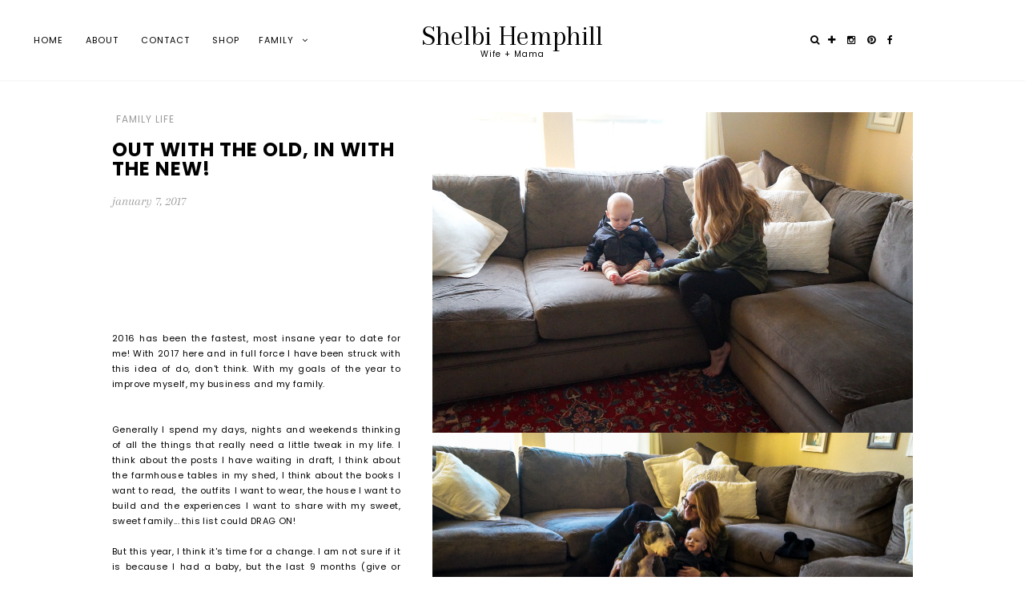

--- FILE ---
content_type: text/html; charset=UTF-8
request_url: http://www.sincerelyshelbi.com/2017/01/out-with-old-in-with-new.html
body_size: 41840
content:
<!DOCTYPE html>
<html class='v2' dir='ltr' xmlns='http://www.w3.org/1999/xhtml' xmlns:b='http://www.google.com/2005/gml/b' xmlns:data='http://www.google.com/2005/gml/data' xmlns:expr='http://www.google.com/2005/gml/expr' xmlns:og='http://ogp.me/ns#'>
<head>
<link href='https://www.blogger.com/static/v1/widgets/335934321-css_bundle_v2.css' rel='stylesheet' type='text/css'/>
<link href='https://fonts.googleapis.com/css?family=Poppins:400,700,600,500' rel='stylesheet' type='text/css'/>
<link href='https://fonts.googleapis.com/css?family=Arapey:400,400italic' rel='stylesheet' type='text/css'/>
<link href='https://maxcdn.bootstrapcdn.com/font-awesome/4.6.0/css/font-awesome.min.css' rel='stylesheet'/>
<meta content='text/html; charset=UTF-8' http-equiv='Content-Type'/>
<meta content='blogger' name='generator'/>
<link href='http://www.sincerelyshelbi.com/favicon.ico' rel='icon' type='image/x-icon'/>
<link href='http://www.sincerelyshelbi.com/2017/01/out-with-old-in-with-new.html' rel='canonical'/>
<link rel="alternate" type="application/atom+xml" title="Shelbi Hemphill - Atom" href="http://www.sincerelyshelbi.com/feeds/posts/default" />
<link rel="alternate" type="application/rss+xml" title="Shelbi Hemphill - RSS" href="http://www.sincerelyshelbi.com/feeds/posts/default?alt=rss" />
<link rel="service.post" type="application/atom+xml" title="Shelbi Hemphill - Atom" href="https://www.blogger.com/feeds/9196251694095651769/posts/default" />

<link rel="alternate" type="application/atom+xml" title="Shelbi Hemphill - Atom" href="http://www.sincerelyshelbi.com/feeds/193519986153482324/comments/default" />
<!--Can't find substitution for tag [blog.ieCssRetrofitLinks]-->
<link href='https://blogger.googleusercontent.com/img/b/R29vZ2xl/AVvXsEio9SLhim9uHYs7l88fItGmSAc7qbHwg1drGzlOEi_7_AOE-j-r5PK8C7r9PCHl97QNIsrZtr2-rQnWlssMaSS8-XUPrOnvUUw8JojtjnKPMBrlSg87syO3ZwQVJRKcutKu7hcdLwvH3LU/s1600/2017-01-07_17.23.30.jpg' rel='image_src'/>
<meta content='http://www.sincerelyshelbi.com/2017/01/out-with-old-in-with-new.html' property='og:url'/>
<meta content='Out with the old, in with the new! ' property='og:title'/>
<meta content='                  2016 has been the fastest, most insane year to date for me! With 2017 here and in full force I have been struck with this ...' property='og:description'/>
<meta content='https://blogger.googleusercontent.com/img/b/R29vZ2xl/AVvXsEio9SLhim9uHYs7l88fItGmSAc7qbHwg1drGzlOEi_7_AOE-j-r5PK8C7r9PCHl97QNIsrZtr2-rQnWlssMaSS8-XUPrOnvUUw8JojtjnKPMBrlSg87syO3ZwQVJRKcutKu7hcdLwvH3LU/w1200-h630-p-k-no-nu/2017-01-07_17.23.30.jpg' property='og:image'/>
<meta content='IE=edge,chrome=1' http-equiv='X-UA-Compatible'/>
<meta content='width=device-width, initial-scale=1, maximum-scale=1' name='viewport'/>
<meta content='index, follow' name='robots'/>
<title>Out with the old, in with the new!  | Shelbi Hemphill</title>
<meta content='Out with the old, in with the new! ' property='og:title'/>
<meta content='https://blogger.googleusercontent.com/img/b/R29vZ2xl/AVvXsEio9SLhim9uHYs7l88fItGmSAc7qbHwg1drGzlOEi_7_AOE-j-r5PK8C7r9PCHl97QNIsrZtr2-rQnWlssMaSS8-XUPrOnvUUw8JojtjnKPMBrlSg87syO3ZwQVJRKcutKu7hcdLwvH3LU/s72-c/2017-01-07_17.23.30.jpg' property='og:image'/>
<meta content='Shelbi Hemphill' property='og:title'/>
<meta content='http://www.sincerelyshelbi.com/2017/01/out-with-old-in-with-new.html' property='og:url'/>
<style id='page-skin-1' type='text/css'><!--
/*
-----------------------------------------------
Vier Responsive Blogger Template
Name:	Vier (2016)
Version:	3.0
Designer:	Gabriela Schmidt
URL:	www.thebasicpage.com
Etsy:	www.etsy.com/shop/thebasicpage
----------------------------------------------- */
/* Variable definitions
====================
<Variable name="keycolor" description="Main Color" type="color" default="#000000"/>
<Group description="Top Bar" selector="#top-wrapper">
<Variable name="top.bar.background" description="Background" type="color" default="#ffffff" />
</Group>
<Group description="Top Bar Text" selector="#top-wrapper">
<Variable name="tabs.font" description="Font" type="font" default="normal normal 11px Poppins, sans-serif"/>
<Variable name="tabs.color" description="Color" type="color" default="#000000" />
<Variable name="tab.hover.color" description="Hover" type="color" default="#c3c3c3" />
</Group>
<Group description="Blog Title" selector=".header-wrapper .titlewrapper">
<Variable name="header.font" description="Font" type="font" default="normal normal 36px Arapey, sans-serif"/>
<Variable name="header.text.color" description="Title Color" type="color" default="#000000" />
</Group>
<Group description="Blog Description" selector=".header-wrapper .descriptionwrapper">
<Variable name="description.font" description="Font" type="font" default="normal normal 10px Poppins, sans-serif"/>
<Variable name="description.text.color" description="Description Color" type="color" default="#000000" />
</Group>
<Group description="Slider" selector="#slider">
<Variable name="slider.post.font" description="Title Font" type="font" default="normal bold 28px Poppins, sans-serif"/>
<Variable name="slider.post.color" description="Color" type="color" default="#ffffff" />
<Variable name="slider.date.font" description="Date Font" type="font" default="italic normal 20px Arapey, sans-serif"/>
</Group>
<Group description="Slider dots" selector=".owl-dots">
<Variable name="dots.background" description="Color" type="color" default="#f3f3f3" />
<Variable name="dots.hover" description="Hover" type="color" default="#a7a7a7" />
</Group>
<Group description="Scrollbar" selector="body">
<Variable name="scroll.background" description="Background" type="color" default="#f3f3f3"/>
<Variable name="scroll.button" description="Button" type="color" default="#c0c0c0"/>
<Variable name="scroll.hover" description="Hover" type="color" default="#8d8d8d"/>
</Group>
<Group description="Background" selector="body">
<Variable name="body.background" description="Background" type="color" default="#ffffff"/>
</Group>
<Group description="Links" selector="body">
<Variable name="link.color" description="Link Color" type="color" default="#000000"/>
<Variable name="link.hover.color" description="Hover Color" type="color" default="#c3c3c3"/>
</Group>
<Group description="Post Title" selector="h3.post-title">
<Variable name="post.title.font" description="Font" type="font" default="normal bold 24px Poppins, sans-serif"/>
<Variable name="post.title.color" description="Color" type="color" default="#000000" />
</Group>
<Group description="Post Info" selector=".post-info">
<Variable name="post.header.font" description="Font" type="font" default="italic normal 16px Arapey, sans-serif"/>
<Variable name="post.header.color" description="Color" type="color" default="#999999"/>
</Group>
<Group description="Post Labels" selector=".post-labels">
<Variable name="post.label.font" description="Font" type="font" default="normal normal 12px Poppins, sans-serif"/>
</Group>
<Group description="Read More" selector=".jump-link">
<Variable name="jump.link.font" description="Font" type="font" default="normal normal 10px Poppins, sans-serif"/>
<Variable name="jump.link.color" description="Color" type="color" default="#000000"/>
<Variable name="jump.link.border" description="Border" type="color" default="#000000"/>
</Group>
<Group description="Gadgets Title" selector=".widget h2">
<Variable name="widget.h2.font" description="Font" type="font" default="italic normal 20px Arapey, sans-serif"/>
<Variable name="widget.h2.color" description="Color" type="color" default="#000000" />
</Group>
<Group description="Gadgets" selector=".widget">
<Variable name="widget.font" description="Font" type="font" default="normal normal 11px Poppins, sans-serif"/>
<Variable name="widget.color" description="Color" type="color" default="#000000" />
</Group>
<Group description="Highlights" selector="body">
<Variable name="widget.accent" description="Color" type="color" default="#f3f3f3" />
</Group>
<Group description="Post Body" selector=".post-body">
<Variable name="post.body.font" description="Font" type="font" default="normal normal 11px Poppins, sans-serif"/>
<Variable name="post.body.color" description="Color" type="color" default="#000000"/>
</Group>
<Group description="Post Body Link" selector=".post-body">
<Variable name="post.link.color" description="Link Color" type="color" default="#8d8d8d"/>
<Variable name="post.link.hover" description="Hover Color" type="color" default="#c3c3c3"/>
</Group>
<Group description="Post Footer" selector=".post-footer">
<Variable name="post.footer.font" description="Font" type="font" default="normal normal 10px Poppins, sans-serif"/>
<Variable name="post.footer.color" description="Color" type="color" default="#000000"/>
</Group>
<Group description="Heart" selector=".tbp-hrt">
<Variable name="heart.color" description="Color" type="color" default="#000000"/>
</Group>
<Group description="Popular Posts" selector="#PopularPosts1">
<Variable name="popular.widget.border" description="Border" type="color" default="#D5D0D9"/>
<Variable name="popular.h2.font" description="Title Font" type="font" default="italic normal 26px Arapey, sans-serif"/>
</Group>
<Group description="Comment Author" selector=".comments">
<Variable name="comments.user.font" description="Font" type="font" default="italic normal 20px Arapey, sans-serif"/>
<Variable name="comments.user.color" description="Color" type="color" default="#000000"/>
</Group>
<Group description="Comment Date" selector=".comments">
<Variable name="comments.date.font" description="Font" type="font" default="normal normal 10px Poppins, sans-serif"/>
<Variable name="comments.date.color" description="Date Color" type="color" default="#000000"/>
</Group>
<Group description="Pinterest Gadget" selector="#tbppin">
<Variable name="pin.widget.icon" description="Icon" type="color" default="#cb2027"/>
</Group>
<Group description="Follow by Email" selector="#FollowByEmail1">
<Variable name="follow.widget.button" description="Button" type="color" default="#D5D0D9"/>
</Group>
<Group description="Youtube Gadget" selector="#tbpyt">
<Variable name="play.icon" description="Play Icon" type="color" default="#cd201f"/>
</Group>
<Group description="Twitter" selector=".tbp-user">
<Variable name="twitter.icon.color" description="Icon" type="color" default="#33CCFF"/>
<Variable name="twitter.user.font" description="Font" type="font" default="italic normal 18px Arapey, sans-serif"/>
</Group>
<Group description="Instagram Gadget" selector="#tbpif">
<Variable name="insta.font" description="Font" type="font" default="normal normal 13px Poppins, sans-serif"/>
<Variable name="insta.color" description="Color" type="color" default="#ffffff"/>
</Group>
<Group description="To Top button" selector="a.scrollToTop">
<Variable name="totop.color" description="Color" type="color" default="#000000"/>
</Group>
<Group description="Followers Gadget" selector="#Followers1">
<Variable name="body.text.color" description="Text Color" type="color" default="#000000"/>
<Variable name="widget.alternate.text.color" description="Alternate Color" type="color" default="#000000"/>
<Variable name="widget.title.text.color" description="Title Color" type="color" default="#000000"/>
</Group>
*/
#Attribution1{display:none!important}#Navbar1{display:none!important}#layout #top-wrapper{position:relative!important}body#layout #outer-wrapper{padding:0}body#layout #main-wrapper{padding:0!important}body#layout .header-wrapper,body#layout .top-column-container,body#layout .top-column-container2{padding:0;width:auto;margin:0}body#layout #slider{display:none}body#layout #PopularPosts1{width:100%}body#layout #instagram-wrapper{padding:0;margin:0}body#layout .footer-column-one{display:inline-block;width:24%;vertical-align:top}body#layout .footer-column-two{display:inline-block;width:50%;vertical-align:top}body#layout .footer-column-three{display:inline-block;width:24%;vertical-align:top}body#layout #ContactForm1{display:none!important}body#layout #popular-wrapper{padding:0}html,body,div,span,applet,object,iframe,p,pre,a,abbr,acronym,address,big,cite,code,del,dfn,em,img,ins,kbd,q,s,samp,small,strike,strong,sub,sup,tt,var,b,u,i,center,dl,dt,dd,ol,ul,li,fieldset,form,label,legend,table,caption,tbody,tfoot,thead,tr,th,td,article,aside,canvas,details,embed,figure,figcaption,footer,header,hgroup,menu,nav,output,ruby,section,summary,time,mark,audio,video{margin:0;padding:0;border:0;vertical-align:baseline}table,td,tr,th{border-spacing:0!important;margin:0;padding:0}button,input,textarea{outline:none!important;-webkit-appearance:none!important;box-shadow:none!important;-moz-border-radius:0!important;-webkit-border-radius:0!important;border-radius:0!important}input:-webkit-autofill{-webkit-box-shadow:0 0 0 1000px #ffffff inset!important}:focus{outline:none}select{border:none;background:none;outline:none;opacity:1;-webkit-appearance:none;filter:alpha(opacity=100)}img{max-width:100%;height:auto}body{z-index:1;width:100%;height:100%;text-shadow:none;cursor:default;overflow-x:hidden;font:normal normal 11px Poppins, sans-serif;color:#000000;background:#ffffff;-webkit-text-size-adjust:100%!important}*,:before,:after{-webkit-box-sizing:border-box;-moz-box-sizing:border-box;box-sizing:border-box}#outer-wrapper{max-width:1080px;width:100%;margin:40px auto;padding:0 40px;overflow:hidden}#content-wrapper{width:auto;margin:0;padding:0;position:relative}#content{width:100%;padding:0;margin:0}.section{padding:0;margin:0}a:link{text-decoration:none;color:#000000;-moz-transition:color .1s ease-in-out;-ms-transition:color .1s ease-in-out;-o-transition:color .1s ease-in-out;transition:color .1s ease-in-out}a:visited{text-decoration:none;color:#000000}a:hover{text-decoration:none;color:#c3c3c3}::-moz-selection{background:#333;color:#fff}::selection{background:#333;color:#fff}::-webkit-scrollbar{width:12px}::-webkit-scrollbar-track{background-color:#f3f3f3;border:0}::-webkit-scrollbar-thumb{background-color:#c0c0c0}::-webkit-scrollbar-thumb:hover{background-color:#8d8d8d}.header-wrapper{display:inline-block;vertical-align:middle;height:100%;width:33%;padding:0;margin:0 auto;cursor:default}#Header{margin:0;padding:0}#Header1{padding:0}#header-inner img{margin:0 auto!important;max-height:100px;width:auto}#header-inner{text-align:center!important;padding:0;margin:0 auto;min-height:0!important;width:100%!important;background-size:cover!important;background-position:50% 50%!important}.Header .description{margin:0;padding:0}.Header h1{margin:0;padding:0}.Header h1,.Header h1 a,.Header h1 a:hover,.Header h1 a:visited{font:normal normal 36px Arapey, sans-serif;color:#000000;letter-spacing:0;text-transform:none;line-height:1}.Header .description{font:normal normal 10px Poppins, sans-serif;color:#000000;letter-spacing:1px;text-transform:none;line-height:1}.cookie-choices-info{bottom:0;top:initial!important;background:rgba(255,255,255,.9)!important;color:#000!important}.cookie-choices-info .cookie-choices-text,.cookie-choices-info .cookie-choices-button{color:#000!important;font:normal normal 11px Poppins, sans-serif!important}#top-wrapper{display:table;table-layout:fixed;opacity:1;-webkit-appearance:none;filter:alpha(opacity=100);width:100%;background:#ffffff;height:100px;text-align:center!important;position:relative;top:0;overflow:visible;z-index:99999;letter-spacing:1px!important;padding:0;margin:0;color:#000000;font:normal normal 11px Poppins, sans-serif;text-transform:uppercase;-webkit-box-shadow:0 1px 2px 0 rgba(0,0,0,0.05);-moz-box-shadow:0 1px 2px 0 rgba(0,0,0,0.05);box-shadow:0 1px 2px 0 rgba(0,0,0,0.05)}.top-inside{display:inline-block;width:100%;max-width:1354px;padding:0;margin:0 auto;height:auto}#top-wrapper .widget{color:#000000;font:normal normal 11px Poppins, sans-serif}#top-wrapper .widget h2{display:none}.top-column-container .widget{text-align:left!important}.top-column-container{display:inline-block;vertical-align:middle;height:auto;width:33%;background:#ffffff;padding:0}.top-column-container2{display:inline-block;vertical-align:middle;height:auto;width:33%;padding:0}.showhide-column,.tcc2in{display:table;margin:0 auto}#top-column-left,#top-column-center{width:auto;display:inline;float:left}#top-column-social{width:auto;display:inline;float:right}#Label1{display:inline-block;background:#ffffff;color:#000000;font:normal normal 11px Poppins, sans-serif;text-transform:uppercase;width:auto;padding:0}#toplisttitles{padding:0;line-height:100px}#toplisttitles:after{content:'\f107';font-family:FontAwesome!important;margin:0 0 0 10px;line-height:0;color:#000000;font:normal normal 11px Poppins, sans-serif}#lbls.widget-content.list-label-widget-content ul{padding:0 20px;line-height:40px;white-space:normal;border:0}#Label1 a:hover{color:#c3c3c3}#labelstitle,#labelstitle a{color:#000000}#lbls.widget-content.list-label-widget-content a:hover{color:#c3c3c3}#lbls.widget-content.list-label-widget-content{background:#ffffff;max-height:242px;width:220px;overflow-y:auto;position:absolute;padding:0;margin-left:-20px;border:0}#labelstitle #lbls.widget-content.list-label-widget-content{display:none!important}#labelstitle:hover #lbls.widget-content.list-label-widget-content{display:block!important}#PageList1{display:inline-block;background:#ffffff;border:0;margin:0;padding:0;width:auto;float:center;height:auto}#PageList1 .widget-content{height:auto}#PageList1 .widget-content ul li{display:inline-block!important;height:auto}#PageList1 .widget-content ul{padding:0!important;margin:0!important;height:auto}.crosscol .PageList LI,.footer .PageList LI{list-style:none;padding:0;margin:0;background:none}.PageList LI A{display:inline-block;font:normal normal 11px Poppins, sans-serif;color:#000000;padding:0 24px 0 0;margin:0;line-height:100px;text-transform:uppercase}.PageList LI A:hover{background:transparent;color:#c3c3c3}.PageList LI.selected A{font:normal normal 11px Poppins, sans-serif;color:#000000;background:transparent;text-decoration:none;line-height:100px}#top-column-search{display:block;float:right;margin:0 5px 0 0;padding:0;line-height:20px;font-weight:400!important}a.my-button{font-size:12px!important;color:#000000!important}a.my-button:hover,.searchbut:hover{color:#c3c3c3!important}.b-modal.__b-popup1__{background:rgba(0,0,0,0.9)!important;opacity:1!important;-webkit-appearance:none;filter:alpha(opacity=100);z-index:999999!important}#element_to_pop_up{background:transparent;border:0;border-radius:0;-moz-border-radius:0;-webkit-border-radius:0;color:#fff;font:normal normal 11px Poppins, sans-serif;text-transform:uppercase;display:none;padding:0;max-width:1000px;width:100%;height:80px;text-align:center;z-index:9999999!important}#searchpop{color:#fff;border-bottom:2px solid #fff;float:left;width:100%;height:40px;line-height:40px;padding:0;margin:0}#searchpop input[type="text"]{float:left;outline:none;width:100%;max-width:980px;height:40px;line-height:40px;padding:0 10px;margin:0;color:#fff!important;font:normal normal 11px Poppins, sans-serif;text-transform:uppercase;border-top:0;border-right:0;border-left:0;border-bottom:0;background:transparent;text-align:center;letter-spacing:1px}.b-close{cursor:pointer;position:absolute;right:0;top:-50px;font-size:18px;color:#fff}.searchbut{background:transparent;border:0;cursor:pointer;padding:0!important;margin:0!important;font-size:18px;color:#fff;width:20px;height:40px;float:left}#top-wrapper .menusocial{display:block;width:auto;line-height:20px;overflow:visible;z-index:9;padding:0;list-style:none;font-size:12px!important;font-family:FontAwesome;font-weight:400!important}#top-wrapper .menusocial a{color:#000000!important;margin:0 5px}#top-wrapper .menusocial a:hover{color:#c3c3c3!important}.menusocial .fa-pinterest-p:before{content:"\f0d2"}#slider{width:100%;height:533px;background:#f1f1f1;margin:0;padding:0}.owl-carousel{width:100%;margin:0 auto;padding:0}li.slider-item{width:100%;height:500px;background-position:50% 50%!important;background-size:cover!important;background-repeat:no-repeat!important}.owl-carousel li{list-style:none!important}#tbp-sl-info{width:100%;margin:0;padding:30px;display:table;text-align:center;color:#ffffff;position:absolute;bottom:0;left:0;opacity:0;-webkit-appearance:none;filter:alpha(opacity=0)}.tbp-sl-info-md{display:table;width:100%;height:100%}.owl-item.active.center #tbp-sl-info{opacity:1;-webkit-appearance:none;filter:alpha(opacity=100)}.tbp-sl-title{position:relative;font:normal bold 28px Poppins, sans-serif;line-height:1;text-transform:uppercase;letter-spacing:1px}.tbp-sl-date{font:italic normal 20px Arapey, sans-serif;line-height:1;display:inline-block;width:100%;letter-spacing:0;text-transform:lowercase;margin:0 0 10px}.owl-theme .owl-controls{background:#ffffff;margin:0;padding:10px 0 0;text-align:center;-webkit-tap-highlight-color:transparent}.owl-theme .owl-dots .owl-dot{display:inline-block;zoom:1;*display:inline}.owl-theme .owl-dots .owl-dot span{width:10px;height:10px;margin:5px 7px;background:#f3f3f3;display:block;-webkit-backface-visibility:visible;-webkit-transition:opacity 200ms ease;-moz-transition:opacity 200ms ease;-ms-transition:opacity 200ms ease;-o-transition:opacity 200ms ease;transition:opacity 200ms ease;-webkit-border-radius:30px;-moz-border-radius:30px;border-radius:30px}.owl-theme .owl-dots .owl-dot.active span,.owl-theme .owl-dots .owl-dot:hover span{background:#a7a7a7}#main-wrapper .inline-ad{margin:0 0 100px!important}#main-wrapper{position:relative;width:100%;float:left;word-wrap:break-word;overflow:hidden;padding:0;margin:0}#Main{margin:0}#Blog1{margin:0!important}#post-left{float:right;width:60%;font-size:0!important;line-height:1px}#post-left span,#post-left div,#post-left .separator,#post-left .separator span{font-size:0!important;line-height:0!important}#post-left ul,#post-left li,#post-left i,#post-left b{display:none}#post-left blockquote{display:none!important}#post-right{float:left;width:40%;padding:0 40px 0 0}#post-right img,#post-right iframe,#post-right td.tr-caption,#post-right .fluid-width-video-wrapper{display:none!important}.post-outer,.post{margin:0;width:100%}.post-thumb{width:50%;height:auto;padding:0;display:inline-block;vertical-align:middle;position:relative}.post-info{display:inline-block;vertical-align:middle;text-align:center;width:49.6%;padding:0;margin:0;position:relative}.post-outer:nth-child(odd) .post-thumb{right:0}.post-outer:nth-child(odd) .post-info{left:0;padding:0 0 0 40px}.post-outer:nth-child(even) .post-thumb{right:-50%}.post-outer:nth-child(even) .post-info{left:-50%;padding:0 40px 0 0}.post-info-inside{width:100%;display:inline-block;text-align:left;padding:0;margin:0 auto 20px}.post-info-inside h3.post-title{text-align:left}h3.post-title{display:block;width:100%;margin:0 0 20px}h3.post-title,h3.post-title a,h3.post-title a:visited{width:100%;text-align:center;font:normal bold 24px Poppins, sans-serif;color:#000000!important;letter-spacing:1px;text-transform:uppercase;line-height:1}h3.post-title a:hover{color:#c3c3c3!important}.post-info a,.post-info a:visited,.post-labels a:visited,.post-comment-link a,.post-comment-link a:visited,.post-location a,.post-location a:visited{color:#999999!important}.post-info a:hover,.post-labels a:hover,.post-comment-link a:hover,.post-location a:hover{color:#c3c3c3!important}.post-labels{display:inline-block;width:100%;padding:0;margin:0 0 20px;cursor:default;text-align:center;text-transform:uppercase;font:normal normal 12px Poppins, sans-serif;color:#999999;line-height:1;letter-spacing:1px}.post-info-inside .post-labels{text-align:left}.post-comment-link,.date-header,.post-location{display:inline-block;width:auto;padding:0;margin:0 5px 20px;cursor:default;text-align:center;text-transform:lowercase;font:italic normal 16px Arapey, sans-serif;color:#999999;line-height:1;letter-spacing:0}.post-location i.fa.fa-map-marker{font-weight:400!important;font-style:normal!important;color:#f3f3f3;margin:0 5px 0 0}.post-info-inside .date-header{text-align:left;margin:0 10px 20px 0}.post-info-inside .post-location{text-align:left;margin:0 0 20px}.post-resume{line-height:1.8!important;display:inline-block;width:100%;margin:0}.jump-link{display:inline-block;margin:20px 0 0;text-transform:uppercase;font:normal normal 10px Poppins, sans-serif;color:#000000;line-height:1;letter-spacing:2px}.jump-link a{display:inline-block;border:1px solid #000000;line-height:1;padding:15px;color:#000000!important}.jump-link a:visited{color:#000000!important}.post-footer-line>*{margin-right:0;margin-left:0}.post-footer{display:inline-block;width:auto;padding:0;margin:40px 0 0;font:normal normal 10px Poppins, sans-serif;color:#000000;height:auto}.post-footer a,.post-footer a:visited{color:#000000}.post-footer a:hover{color:#c3c3c3}#post-likes{width:auto;margin:0;padding:5px 0 0;display:inline-block;text-align:center;line-height:24px;font:normal normal 10px Poppins, sans-serif;border-top:4px solid #f3f3f3}.tbp-hrt-container{width:auto;margin:0;display:inline-block;line-height:24px;padding:0 10px 0 0}.tbp-hrt{position:relative;text-align:center;-webkit-user-select:none;-moz-user-select:none;user-select:none;font-size:11px!important}.tbp-hrt:hover{cursor:pointer}.tbp-hrt:before{color:#000000;content:'\f08a';font-family:fontawesome;font-weight:400!important}.tbp-hrt.finish:before{color:#000000;content:"\f004";font-weight:400!important}.tbp-hrt.finish:after{color:#000000;font-weight:400!important}.tbp-hrt:after{content:attr(data-amount) "";font:normal normal 10px Poppins, sans-serif;color:#000000;background:transparent;border-radius:0;display:inline-block;margin:0 0 0 5px;padding:0}.tbpsocial{color:#000000;margin:0;display:inline-block;line-height:24px}.tbpsocial a{display:inline-block}.tbpsocial__item{display:inline-block;margin:0;padding:0 10px 0 0}.tbpsocial .tbpsocial-count{font:normal normal 10px Poppins, sans-serif;color:#000000;display:inline-block;position:relative;text-align:center;transition:all .2s}.tbpsocial .tbpsocial-count:after{content:attr(data-count);line-height:24px;text-align:center;width:auto;background:transparent;border-radius:0;color:#000000;display:inline-block;margin:0;padding:0 0 0 10px}.tbpsocial .fa{margin:0;color:#000000;font-size:12px!important;font-weight:400!important}.tbpsocial .fa:hover{color:#c3c3c3}.tbpsocial__item span{display:inline-block;margin:0}.post-body{font:normal normal 11px Poppins, sans-serif;color:#000000;line-height:1.8;letter-spacing:.4px;padding:0;text-align:justify}.post-body a{color:#8d8d8d}.post-body a:hover{color:#c3c3c3}.post-body a:visited{color:#8d8d8d}.post-body blockquote:before{content:"\f10d";font-family:FontAwesome;font-size:18px;line-height:normal}.post-body h2{display:block!important;font-size:1.5em!important;-webkit-margin-before:.83em!important;-webkit-margin-after:.83em!important;-webkit-margin-start:0!important;-webkit-margin-end:0!important;font-weight:700!important;text-align:initial!important;font-family:inherit!important;text-transform:none!important;letter-spacing:0!important;font-style:inherit!important}.post-body ul{margin:10px 0!important;line-height:2!important}.post-body li{margin:0 20px!important;line-height:2!important;padding:0!important}.separator a{margin:0!important;padding:0!important}.post-body img{height:auto;padding:0;margin:0}.post-body table,.post-body tbody,.post-body td,.post-body tr,.post-body th{display:block}table.tr-caption-container{padding:0;margin:0;font:normal normal 11px Poppins, sans-serif;color:#000000}td.tr-caption{font:normal normal 11px Poppins, sans-serif;border-top:1px solid #f3f3f3;border-bottom:1px solid #f3f3f3;border-right:0;border-left:0;padding:20px 0;margin:10px 0;display:block;text-align:center}td.tr-caption a{color:#8d8d8d}td.tr-caption a:hover{color:#c3c3c3}td.tr-caption a:visited{color:#8d8d8d}.post-labels a{display:inline-block;color:#999999!important;margin:0 5px;line-height:1}.share-button{background:none!important;height:auto;width:auto;overflow:inherit}.CSS_LIGHTBOX{z-index:9999999!important}.CSS_LIGHTBOX_BG_MASK{background-color:#f8f8f8!important}.CSS_LIGHTBOX_SCALED_IMAGE_IMG{outline:1px solid #dbdbdb!important}.CSS_LIGHTBOX_FILMSTRIP{background-color:#dbdbdb!important}.CSS_LIGHTBOX_INDEX_INFO{color:#999!important}#FollowByEmail1{width:100%;display:inline-block;vertical-align:middle}.FollowByEmail .follow-by-email-inner{padding:0;background:#f3f3f3;border:1px solid #f3f3f3}.follow-by-email-inner form{position:relative;padding:40px 20px;border:4px solid #ffffff}.follow-by-email-title{float:left;width:100%;line-height:30px!important;font:italic normal 20px Arapey, sans-serif;color:#000000;padding:0}.FollowByEmail .follow-by-email-inner .follow-by-email-address{float:left;width:100%;height:30px;font:normal normal 11px Poppins, sans-serif;color:#000000;border:0;margin:10px 0;padding:0 5px;background-color:rgba(255,255,255,0.5);text-align:center;letter-spacing:0;text-transform:none;box-shadow:0 1px 2px rgba(0,0,0,0.09) inset!important;-moz-box-shadow:0 1px 2px rgba(0,0,0,0.09) inset!important;-webkit-box-shadow:0 1px 2px rgba(0,0,0,0.09) inset!important;-o-box-shadow:0 1px 2px rgba(0,0,0,0.09) inset!important}.FollowByEmail .follow-by-email-inner .follow-by-email-submit{float:left;margin:0;width:100%;border:0;background:#D5D0D9;color:#000000;cursor:pointer;height:30px;padding:0;z-index:0;box-shadow:0 1px 2px rgba(0,0,0,0.09) inset!important;-moz-box-shadow:0 1px 2px rgba(0,0,0,0.09) inset!important;-webkit-box-shadow:0 1px 2px rgba(0,0,0,0.09) inset!important;-o-box-shadow:0 1px 2px rgba(0,0,0,0.09) inset!important}.FollowByEmail .follow-by-email-inner .follow-by-email-submit:hover{zoom:1;filter:alpha(opacity=65);opacity:.65}#tbpyt{float:left}#tbpyt img{width:100%;z-index:-1}#tbpyt a{line-height:0;font-size:0;float:left;color:transparent!important}#tbpyt a:hover{color:#cd201f!important;background:rgba(255,255,255,0.7)}#tbpyt a:before{content:'\f16a';font-family:fontawesome;font-weight:400!important;font-style:normal!important;position:absolute;top:50%;left:0;width:100%;font-size:32px}.tbpyt-i{width:100%;position:relative;float:left;text-align:center;margin:0;padding:0;z-index:1}#tbpyt a:hover img{opacity:1;-webkit-appearance:none;filter:alpha(opacity=100)}#tbprltd{float:left;padding:40px 0 0;margin:40px 0 0;width:100%;text-align:center;border-top:2px solid #f3f3f3}#tbprltd-r{float:left;width:100%;padding:0}#tbprltd-r li{list-style:none;width:33.33%;float:left;padding:0!important;margin:0!important;position:relative}#tbprltd a{border:0;margin:0;padding:0 2px;width:100%;height:100%;overflow:hidden;color:#000000!important;font:italic normal 20px Arapey, sans-serif;letter-spacing:0;text-transform:capitalize;line-height:1.4;float:left}#tbprltd h2{display:none!important}.tbprltd-tb{position:relative;float:left;width:100%;height:100%;padding:0 0 50%}.tbprltd-md{width:101%;height:101%;display:inline-block;padding:0;position:absolute;top:0;left:0;bottom:0;right:0}.tbprltd-ct{width:101%;height:100%;display:table}#tbprltd-r li:hover .tbprltd-ct{background:rgba(255,255,255,0.5)}.tbprltd-mdct,.tbprltd-mdct p{display:table-cell;vertical-align:middle}.tbprltd-mdct span{background:#ffffff;padding:10px 0;display:table;height:auto;width:70%;margin:0 auto}.comments{text-align:center;margin-top:40px;padding:0 40px;background:#f3f3f3}.comments iframe{max-width:1000px!important}.comments h4{text-align:center;font:italic normal 20px Arapey, sans-serif;color:#000000;letter-spacing:0;text-transform:none;padding:40px 0 0}.comments .comments-content{margin:40px auto;border:2px solid #ffffff;max-width:1000px;display:inline-block;width:100%}.comments .user{margin:0}.comment-footer{margin:0;padding:0}.comments .avatar-image-container{display:none}.comments .comments-content .comment-thread ol{border:0;padding:0;margin:0;text-align:center}.comments .comments-content .comment-replies{margin-left:40px;margin-top:0}.thread-chrome.thread-expanded{margin-top:30px}.comments .thread-toggle{margin:0 0 10px;width:100%;text-align:left}.comments .thread-toggle a{color:#000000;font:normal normal 10px Poppins, sans-serif;text-transform:uppercase;letter-spacing:1px}.comments .comment-block{margin:0;border:0;padding:40px}.comments .comments-content .comment-thread{margin:0}.comments .comments-content .inline-thread .comment-block{border:0;padding:0 40px}.comments .comments-content .inline-thread{border:0;padding:0;margin:10px 0 0}.comments .comments-content .comment{margin:0 0 40px;padding:0;width:100%;display:inline-block}.comment-form p{margin:20px 0;text-align:center;font:normal normal 11px Poppins, sans-serif;color:#000000;line-height:1.8;letter-spacing:.4px}.comments .comments-content .comment-content{margin:20px 0!important;font:normal normal 11px Poppins, sans-serif;color:#000000;line-height:1.8;letter-spacing:.4px;display:inline-block;width:100%}.comments .comments-content .comment-content a,.comments .comments-content .comment-content a:visited{color:#8d8d8d}.comments .comments-content .comment-content a:hover{color:#c3c3c3}.comments .comments-content .comment-header,.comments .comments-content .comment-content{margin:0}.comments .comments-content .user,.comments .comments-content .user a{font:italic normal 20px Arapey, sans-serif;color:#000000;display:inline;text-transform:capitalize;letter-spacing:0;float:left}.comments .comments-content .user a{color:#000000}.comments .comments-content .user a:hover{color:#c3c3c3}.comments .comments-content .icon.blog-author{display:inline-block;height:auto;margin:0 0 0 6px;width:auto}.comments .comments-content .icon.blog-author:before{content:"\f0e6";font-size:14px;color:#000000;display:inline;font-family:FontAwesome;font-weight:400!important}.comments .comments-content .datetime,.comments .comments-content .datetime a{margin:0;display:inline-block;width:100%;color:#000000;font:normal normal 10px Poppins, sans-serif;text-transform:uppercase;letter-spacing:1px;float:left;cursor:default;text-align:left}.comments .comment .comment-actions{float:left}.comments .comment .comment-actions a{color:#000000;font:normal normal 10px Poppins, sans-serif;text-transform:uppercase;letter-spacing:1px;padding:0;margin:0 20px 0 0}.comments .continue{width:100%;text-align:left}.comments .continue a{color:#000000;font:normal normal 10px Poppins, sans-serif;text-transform:uppercase;letter-spacing:1px;padding:0;display:inline}.comments .comment .comment-actions a:hover,.comments .continue a:hover,.comments .thread-toggle a:hover{text-decoration:none!important;color:#c3c3c3}.comments .thread-toggle .thread-arrow{margin:0 5px 0 0;padding:0;display:inline;width:auto;height:auto}.comments .thread-collapsed .thread-arrow{background:none!important}.comments .thread-collapsed .thread-arrow:before{content:"\f0da";font-size:12px;color:#000000;display:inline;font-family:FontAwesome;font-weight:400!important;background:none!important}.comments .thread-expanded .thread-arrow{background:none!important}.comments .thread-expanded .thread-arrow:before{content:"\f0dd";font-size:12px;color:#000000;display:inline;font-family:FontAwesome;font-weight:400!important;background:none!important}.comments .comments-content .comment:first-child{padding-top:0}#popular-wrapper{width:100%;padding:40px;margin:0 auto;background:#f3f3f3}#popular-section{max-width:1000px;margin:0 auto;padding:10px 5px;background:#ffffff;border-left:10px solid #D5D0D9}#PopularPosts1{padding:0;margin:0;display:inline-block;width:100%}.PopularPosts .widget-content ul{border:0}.PopularPosts .widget-content ul li{position:relative;float:left;width:20%;padding:0 0 20%!important;margin:0;list-style:none!important;border:0}.PopularPosts img{width:100%;padding:0!important;display:block;min-width:100%;min-height:100%;margin:auto;position:absolute;top:-100%;right:-100%;bottom:-100%;left:-100%}.PopularPosts .item-thumbnail{position:absolute!important;left:0;margin:0!important;padding:0 5px;width:100%;height:100%;display:inline-block;vertical-align:top}.PopularPosts .item-thumbnail a{float:left;font-size:0;width:100%;height:100%;overflow:hidden;position:relative}.PopularPosts .item-title{display:inline-block;width:100%;height:100%;padding:20px!important;line-height:1;margin:0!important;font:italic normal 20px Arapey, sans-serif;color:#000000;text-transform:capitalize;letter-spacing:0;text-align:center;position:absolute;left:0;opacity:0;-webkit-appearance:none;filter:alpha(opacity=0)}.PopularPosts .item-title:hover{opacity:1;-webkit-appearance:none;filter:alpha(opacity=100)}.PopularPosts .item-titlemiddle,.PopularPosts .h2-titlemiddle{display:table;height:100%;width:100%}.PopularPosts .item-title p,.PopularPosts .h2-title p{display:table-cell;vertical-align:middle}.PopularPosts .item-title p{background:#ffffff;padding:4px}.PopularPosts a{color:#000000}.PopularPosts a:hover{color:#000000!important}.PopularPosts .widget-content ul li:nth-child(6),.PopularPosts .widget-content ul li:nth-child(7),.PopularPosts .widget-content ul li:nth-child(8),.PopularPosts .widget-content ul li:nth-child(9),.PopularPosts .widget-content ul li:nth-child(10),.PopularPosts .widget-content ul li:nth-child(11){display:none!important}.PopularPosts .h2-title{background:#ffffff;display:inline-block;width:100%;height:100%;padding:0!important;line-height:1;margin:0!important;font:italic normal 26px Arapey, sans-serif;color:#000000;text-transform:capitalize;letter-spacing:0;text-align:center;position:absolute;left:0;opacity:1;-webkit-appearance:none;filter:alpha(opacity=100)}#instagram-wrapper{width:100%;float:left;padding:0;margin:0 auto}#HTML998{position:relative}#instagram-wrapper h2.title{position:relative;line-height:1;padding:0 40px!important;margin:0 auto 10px;width:100%;max-width:1080px;font:italic normal 20px Arapey, sans-serif;color:#000000;text-transform:none;letter-spacing:0;z-index:9;text-align:center}#instagram-wrapper h2.title:before{position:absolute;content:' ';border-top:2px solid #f3f3f3;margin:-1px 0 0;left:40px;right:40px;top:50%}#instagram-wrapper h2.title p{display:inline-block;position:relative;padding:0 20px;line-height:1;background:#ffffff}#HTML998 .fa{font-weight:400!important;font-style:normal!important;font-size:16px!important}#tbpif{width:100%;display:block;margin:0 auto;padding:0;line-height:0;text-align:center;vertical-align:baseline;float:left;border:0}#tbpif img{height:auto;width:100%}#tbpif a{padding:0;margin:0;position:relative;display:inline-block;float:left;background-size:cover;background-repeat:no-repeat;background-position:50% 50%}.tbpifli{z-index:99;width:20%;float:left;list-style:none!important;padding:0!important;margin:0!important}#tbpif .tbpif-d{width:100%;height:100%;margin:0;opacity:0;zoom:1;filter:alpha(opacity=0);-webkit-appearance:none;letter-spacing:1px;background:rgba(0,0,0,0.5);position:absolute;top:0;font:normal normal 13px Poppins, sans-serif;color:#ffffff;line-height:normal}#tbpif a:hover .tbpif-d{opacity:1;zoom:1;filter:alpha(opacity=100)}.tbpif-t{display:table;vertical-align:middle;height:100%;width:100%}.tbpif-m{display:table-cell;vertical-align:middle;height:100%;width:100%}.tbpif-m:before{content:'\f16d';font-family:fontawesome;font-weight:400!important;font-style:normal!important;font-size:16px;width:100%;margin:0 0 10px;display:inline-block}#top-wrapper .item-control,#footer-wrapper .item-control,#instagram-wrapper .item-control{display:none!important}#main-wrapper .widget{margin:40px 0;padding:0}#main-wrapper .widget-content{line-height:1.6}#main-wrapper .widget:first-child{margin-top:0!important}#main-wrapper .widget:last-child{margin-bottom:0!important}.widget{padding:0;margin:0;font:normal normal 11px Poppins, sans-serif;color:#000000}.widget li{padding:0;margin:0;text-indent:0}.widget .post-body li{color:#000000}.widget img{max-width:100%;height:auto}.widget h2{padding:0;margin:0 0 10px;font:italic normal 20px Arapey, sans-serif;color:#000000;letter-spacing:0;text-transform:none;text-align:left;letter-spacing:0;line-height:1}.widget ul{padding:0;line-height:inherit;margin:0}#Profile1{text-align:center}.profile-img{margin:0 auto!important;float:none;border:0;height:auto!important;width:auto}.Profile .profile-datablock{width:100%;padding:0;margin:0;display:inline-block}a.profile-name-link.g-profile{background-image:none!important;font-weight:inherit;letter-spacing:1px;text-transform:uppercase}.profile-name-link{padding:0}.profile-textblock{margin:0 0 2px}#LinkList1 li{padding:5px 0}#Image999 a{line-height:0;font-size:0}#Image999 .caption{width:100%;padding:0;display:inline-block;text-align:justify}form#search{position:relative}#search input[type="text"]{background:transparent;border-bottom:2px solid #f3f3f3;border-top:0;border-right:0;border-left:0;font:normal normal 11px Poppins, sans-serif;color:#000000;width:100%;float:left;height:30px;line-height:1;padding:0 30px 0 0;text-align:left}button.searchbutton{border:0;background:transparent;color:#f3f3f3;position:absolute;float:left;cursor:pointer;height:30px;width:30px;top:0;right:0;font-size:14px}button.searchbutton:hover{zoom:1;filter:alpha(opacity=65);opacity:.65}.pinimg{cursor:pointer;max-width:22px!important}#tbppin{margin:0;padding:0;position:relative;width:100%}.tbppinli{float:left;margin:0;padding:2px;line-height:0;width:20%}.tbppin-wrp{height:0;padding-bottom:100%;position:relative;width:100%}.tbppin-pin{background-position:center;background-size:cover;border:0;display:block;height:100%;left:0;position:absolute;top:0;width:100%}.tbppin-icon{position:absolute;top:0;left:0;background:transparent;width:101%;height:101%;display:table;color:transparent;line-height:1;text-align:center}.tbppinli:hover .tbppin-icon{background:rgba(255,255,255,0.7);color:#cb2027}.tbppin-icon p{display:table-cell;vertical-align:middle}.tbppin-icon p:after{content:'\f0d2';font-family:FontAwesome;font-style:normal!important;font-weight:400!important;font-size:24px}.BlogArchive select{-webkit-appearance:menulist;box-sizing:border-box;align-items:center;border-image-source:initial;border-image-slice:initial;border-image-width:initial;border-image-outset:initial;border-image-repeat:initial;white-space:pre;-webkit-rtl-ordering:logical;cursor:default;border:1px solid #f3f3f3;background-color:#ffffff!important;-moz-border-radius:0!important;-webkit-border-radius:0!important;border-radius:0!important}select#BlogArchive1_ArchiveMenu{border:1px solid #f3f3f3;width:100%;height:30px;line-height:30px;font:normal normal 11px Poppins, sans-serif;color:#000000}.BlogArchive #ArchiveList li{margin:4px 0!important;padding:0!important;text-indent:0!important}.archive-months .toggle{display:none}.BlogArchive i.fa.fa-angle-right{margin:0 4px 0 0 !important;font-weight:400!important;font-style:normal!important}#ArchiveList a{color:#000000!important}#ArchiveList a:hover{color:#c3c3c3!important}.status-msg-bg{background-color:#ffffff;opacity:1;zoom:1;filter:alpha(opacity=100)}.status-msg-wrap{font:normal normal 11px Poppins, sans-serif;width:100%;margin:0 auto 40px;position:relative}.blog-feeds,.post-feeds{display:none}.blog-pager,#blog-pager{float:left;width:100%;color:#f3f3f3;text-transform:none;padding:0;margin:0}.blog-pager a,#blog-pager a{color:#f3f3f3}.blog-pager a:hover,#blog-pager a:hover{color:#c3c3c3}#blog-pager-older-link{float:right;width:50%;text-align:right}#blog-pager i.fa.fa-angle-right,#blog-pager i.fa.fa-angle-left{font-size:20px;font-weight:400!important;font-style:normal!important;position:relative;width:40%}#blog-pager i.fa.fa-angle-right:after{content:' ';position:absolute;left:0;border-top:1px solid;top:50%;width:100%;margin:0 0 0 -3px}#blog-pager-newer-link{float:left;width:50%;text-align:left}#blog-pager i.fa.fa-angle-left:after{content:' ';position:absolute;left:0;border-top:1px solid;top:50%;width:100%;margin:0 0 0 3px}#footer-wrapper{float:left;width:100%;clear:both;margin:0 auto;padding:40px 0;text-align:center;word-wrap:break-word}#footer-column-container{max-width:1080px;margin:0 auto;padding:0 40px}#footer-wrapper .widget li{overflow:hidden;padding:.25em 0}#footer-wrapper a,#footer-wrapper a:visited{color:#000000}#footer-wrapper a:hover{color:#c3c3c3}#footer-wrapper img,#footer img{max-width:100%;height:auto}#footer-wrapper .widget{margin:20px 0}#footer-wrapper .widget:last-child{margin:20px 0}#threecolumns .widget{margin:20px 0;display:inline-block;width:100%}#threecolumns .widget:last-child{margin:20px 0}#footer-wrapper .widget-content{padding:0;line-height:1.6}#footer-middle{width:100%;margin:0 auto}#threecolumns{display:table;height:auto;width:100%;table-layout:fixed}.threecolumns-container,.tbp-cr-container{display:table-cell;height:auto;width:100%;text-align:center}.footer-column-one,.footer-column-three{display:inline-block;vertical-align:top;height:auto;width:20%}.footer-column-two{display:inline-block;vertical-align:top;height:auto;width:59%}.footer-column-two .widget{padding:0 40px}#tbp-cr{display:table;height:auto;width:100%;table-layout:fixed;line-height:1;letter-spacing:1px;text-transform:uppercase;padding:20px 40px;position:relative;font:normal normal 11px Poppins, sans-serif;color:#000000;max-width:1080px;margin:0 auto}#tbp-cr a{color:#000000!important}#tbp-cr a:hover{color:#c3c3c3!important}.tbp-crone,.tbp-crtwo,.tbp-crthree{display:inline-block;vertical-align:middle;height:auto;width:32.5%}.tbp-crone{text-align:left}.tbp-crthree{text-align:right}#tbp-cr img{max-height:70px;width:auto}#ContactForm1{display:none!important}#formcontact{width:100%;max-width:none;margin:0;padding:0}#formcontact img{width:auto!important;margin:0 0 0 10px}#formtitle{float:left}.contact-form-name,.contact-form-email,.contact-form-email-message{max-width:100%;width:100%}.contact-form-email,.contact-form-name{background:#ffffff;border:1px solid #f3f3f3;font:normal normal 11px Poppins, sans-serif;color:#000000;box-sizing:border-box;display:inline-block;height:30px;line-height:1;margin:0 0 10px;padding:0 10px;vertical-align:top;letter-spacing:0}.contact-form-email:hover,.contact-form-email:focus,.contact-form-name:hover,.contact-form-name:focus,.contact-form-email:active,.contact-form-name:active,.contact-form-email-message:hover,.contact-form-email-message:active,.contact-form-email-message:focus,.contact-form-button-submit:active,.contact-form-button-submit:focus{border:1px solid #f3f3f3;box-shadow:inset 0 0 0 rgba(0,0,0,.1)!important}.contact-form-email-message{background:#ffffff;font:normal normal 11px Poppins, sans-serif;color:#000000;border:1px solid #f3f3f3;box-sizing:border-box;display:inline-block;margin:0 0 10px;padding:10px;vertical-align:top;letter-spacing:0}.contact-form-button-submit{background:#ffffff;font:normal normal 11px Poppins, sans-serif;color:#000000!important;width:100%;border:1px solid #f3f3f3;height:30px;line-height:1;margin:0;padding:0 10px;letter-spacing:0;text-transform:capitalize;cursor:pointer}.contact-form-button-submit:active,.contact-form-button-submit:focus{background:#ffffff!important}p#ContactForm1_contact-form-error-message{width:100%;margin:10px 0 0}.contact-form-button-submit:hover{background:#ffffff;color:#c3c3c3!important;border:1px solid #f3f3f3}#HTML995 h2{display:none!important}#tbptw{padding:20px;display:table;width:100%;background:#f3f3f3}#tbptw ul{display:table-cell}#tbptw,#tbptw ul,#tbptw li{font:normal normal 11px Poppins, sans-serif;color:#000000;list-style:none}.tbp-user{text-align:center;width:100%;display:inline-block;vertical-align:middle}.tbp-user span{display:block;line-height:1!important;margin:4px 0;text-transform:none;letter-spacing:0;color:#000000;font:italic normal 18px Arapey, sans-serif}.tbp-user:before{content:'\f099';color:#33CCFF;font-family:FontAwesome;margin:0!important;padding:0!important;font-size:32px;font-style:normal;font-weight:400}.tbp-user img{display:none!important}p.tbp-tweet{position:relative;margin:0;padding:40px 0;line-height:1.6;color:#000000;width:100%;display:inline-block;vertical-align:middle}p.tbp-tweet a{color:#000000}p.tbp-tweet img{max-width:14px!important;height:auto}p.tbp-timePosted{display:none!important}p.tbp-interact{display:inline-block;width:100%;text-align:center;vertical-align:middle}p.tbp-interact a{margin:0 10px;font-size:11px!important;color:#000000!important}p.tbp-interact a:hover{color:#c3c3c3!important}.scrollToTop{text-decoration:none;position:fixed;display:none;right:40px;top:50%;margin:-10px 0 0;font-size:20px;font-weight:400!important;font-style:normal!important}a.scrollToTop{color:#000000}a.scrollToTop:hover{color:#c3c3c3}@media screen and (max-width : 768px){.header-wrapper{width:32%}#tbptw{padding:5px}.follow-by-email-inner form{padding:10px}#popular-wrapper{padding:40px 20px}#outer-wrapper{padding:0 20px}.post-outer:nth-child(odd) .post-info{padding:0 0 0 20px}.post-outer:nth-child(even) .post-info{padding:0 20px 0 0}#footer-column-container{padding:0 20px}.footer-column-two .widget{padding:0 20px}#post-right{padding:0 20px 0 0}.comments{padding:0 20px}}@media screen and (max-width : 480px){#outer-wrapper{padding:0}.post-thumb,.post-info{width:100%}.post-outer:nth-child(odd) .post-info,.post-outer:nth-child(even) .post-info{padding:20px 10px 0;left:0}.post-outer:nth-child(even) .post-thumb{right:0}#top-wrapper{height:auto!important;border:0}.header-wrapper,.top-column-container{width:100%!important;padding:0!important;border:0!important}.header-wrapper{margin:50px auto 0!important}#toggle{height:50px!important;line-height:50px!important}a#nav-toggle{width:auto!important;padding:0 10px!important}.top-column-container{position:absolute!important;top:0!important;left:0!important}.top-column-container2{position:absolute!important;right:0!important;top:0!important;width:auto!important;height:50px!important}#top-wrapper .menusocial{line-height:50px!important}#showHideDiv{top:50px!important;z-index:99}#top-column-left,#top-column-center{width:100%!important;display:block!important;float:left!important}#PageList1{display:block!important;width:100%!important;padding:0!important;height:auto!important}#Label1{display:block!important;width:100%!important;padding:0!important}#lbls.widget-content.list-label-widget-content{margin-left:0!important;position:relative!important;border:0!important;width:100%!important}#PageList1 .widget-content ul li{width:100%!important}.PageList LI A,.PageList LI.selected A,#lbls.widget-content.list-label-widget-content ul,#toplisttitles{line-height:50px!important;padding:0!important}#top-wrapper .menusocial a{margin:0 10px 0 0 !important}#slider{height:353px}li.slider-item{height:320px!important}#post-left{width:100%!important}#post-right{width:100%!important;padding:15px 10px 0!important}.tbprltd-tb{padding:0 0 100%!important}#tbprltd-r li:nth-child(3){display:none!important}#tbprltd-r li{width:50%!important}#tbprltd-r li .tbprltd-ct{background:rgba(255,255,255,0.5)!important}#popular-wrapper{padding:10px!important}#popular-section,.PopularPosts .item-thumbnail{padding:2px!important}.PopularPosts .widget-content ul li{width:50%;padding:0 0 50%!important}.PopularPosts .item-title{opacity:1;-webkit-appearance:none;filter:alpha(opacity=100)}.PopularPosts .widget-content ul li:nth-child(5){display:none}#footer-column-container{padding:0 10px}.footer-column-one,.footer-column-two,.footer-column-three{width:100%!important}.footer-column-two .widget{padding:0!important}.tbp-user,p.tbp-tweet,p.tbp-interact{width:100%!important}p.tbp-tweet{padding:20px 0!important}#instagram-wrapper h2.title:before{right:10px;left:10px}.tbpifli{width:50%}.tbpifli:nth-child(5){display:none!important}.tbp-crone,.tbp-crtwo,.tbp-crthree{width:100%;text-align:center}.tbp-crtwo{padding:10px 0}.comments .comment-block{padding:20px}.comments .comments-content .comment-replies{margin-left:20px}.comments .comments-content .comment{margin:0 0 20px}.comments .comments-content .inline-thread .comment-block{padding:0 20px}}@media screen and (max-width : 1024px){body{overflow-x:hidden}.scrollToTop,#top-column-search{display:none!important}#showHideDiv{display:none;position:absolute;width:100%;background:#ffffff;left:0;right:0;top:100px;padding:0 20px;-webkit-box-shadow:0 1px 2px 0 rgba(0,0,0,0.05);-moz-box-shadow:0 1px 2px 0 rgba(0,0,0,0.05);box-shadow:0 1px 2px 0 rgba(0,0,0,0.05)}.showhide-column{width:100%}#toggle{position:relative;background:#ffffff;display:block;width:auto;height:100px;line-height:100px;margin:0;padding:0;cursor:pointer;color:#000000!important;font-weight:400!important}#toggle:before{content:"\f0c9";font-family:FontAwesome;font-size:20px}#toggle.active:before{content:"\f00d";font-family:FontAwesome;font-size:20px}a#nav-toggle{float:left;background:#ffffff!important;width:100%;height:auto;display:block;padding:0;z-index:9999;text-align:center}#top-wrapper{position:relative!important}}

--></style>
<style>
#outer-wrapper {
max-width: none;
padding: 0px 0px;
margin: 40px 0px 40px 0px;
}
.post.hentry {
padding: 0px 40px;
max-width: 1080px;
margin: 0 auto;
}
.blog-pager, #blog-pager {
margin: 40px 0px 0px 0px;
}
@media screen and (max-width : 480px) {
.post.hentry {padding: 0px 0px !important;}
}
@media screen and (max-width : 768px) {
.post.hentry {padding: 0px 20px;}
}
</style>
<script src='http://ajax.googleapis.com/ajax/libs/jquery/1.11.3/jquery.min.js' type='text/javascript'></script>
<script type='text/javascript'>
//<![CDATA[
/*================================================================================
 * @name: bPopup - if you can't get it up, use bPopup
 * @author: (c)Bjoern Klinggaard (twitter@bklinggaard)
 * @demo: http://dinbror.dk/bpopup
 * @version: 0.11.0.min
 ================================================================================*/
 (function(c){c.fn.bPopup=function(A,E){function L(){a.contentContainer=c(a.contentContainer||b);switch(a.content){case "iframe":var d=c('<iframe class="b-iframe" '+a.iframeAttr+"></iframe>");d.appendTo(a.contentContainer);t=b.outerHeight(!0);u=b.outerWidth(!0);B();d.attr("src",a.loadUrl);l(a.loadCallback);break;case "image":B();c("<img />").load(function(){l(a.loadCallback);F(c(this))}).attr("src",a.loadUrl).hide().appendTo(a.contentContainer);break;default:B(),c('<div class="b-ajax-wrapper"></div>').load(a.loadUrl,a.loadData,function(d,b,e){l(a.loadCallback,b);F(c(this))}).hide().appendTo(a.contentContainer)}}function B(){a.modal&&c('<div class="b-modal '+e+'"></div>').css({backgroundColor:a.modalColor,position:"fixed",top:0,right:0,bottom:0,left:0,opacity:0,zIndex:a.zIndex+v}).appendTo(a.appendTo).fadeTo(a.speed,a.opacity);C();b.data("bPopup",a).data("id",e).css({left:"slideIn"==a.transition||"slideBack"==a.transition?"slideBack"==a.transition?f.scrollLeft()+w:-1*(x+u):m(!(!a.follow[0]&&n||g)),position:a.positionStyle||"absolute",top:"slideDown"==a.transition||"slideUp"==a.transition?"slideUp"==a.transition?f.scrollTop()+y:z+-1*t:p(!(!a.follow[1]&&q||g)),"z-index":a.zIndex+v+1}).each(function(){a.appending&&c(this).appendTo(a.appendTo)});G(!0)}function r(){a.modal&&c(".b-modal."+b.data("id")).fadeTo(a.speed,0,function(){c(this).remove()});a.scrollBar||c("html").css("overflow","auto");c(".b-modal."+e).unbind("click");f.unbind("keydown."+e);k.unbind("."+e).data("bPopup",0<k.data("bPopup")-1?k.data("bPopup")-1:null);b.undelegate(".bClose, ."+a.closeClass,"click."+e,r).data("bPopup",null);clearTimeout(H);G();return!1}function I(d){y=k.height();w=k.width();h=D();if(h.x||h.y)clearTimeout(J),J=setTimeout(function(){C();d=d||a.followSpeed;var e={};h.x&&(e.left=a.follow[0]?m(!0):"auto");h.y&&(e.top=a.follow[1]?p(!0):"auto");b.dequeue().each(function(){g?c(this).css({left:x,top:z}):c(this).animate(e,d,a.followEasing)})},50)}function F(d){var c=d.width(),e=d.height(),f={};a.contentContainer.css({height:e,width:c});e>=b.height()&&(f.height=b.height());c>=b.width()&&(f.width=b.width());t=b.outerHeight(!0);u=b.outerWidth(!0);C();a.contentContainer.css({height:"auto",width:"auto"});f.left=m(!(!a.follow[0]&&n||g));f.top=p(!(!a.follow[1]&&q||g));b.animate(f,250,function(){d.show();h=D()})}function M(){k.data("bPopup",v);b.delegate(".bClose, ."+a.closeClass,"click."+e,r);a.modalClose&&c(".b-modal."+e).css("cursor","pointer").bind("click",r);N||!a.follow[0]&&!a.follow[1]||k.bind("scroll."+e,function(){if(h.x||h.y){var d={};h.x&&(d.left=a.follow[0]?m(!g):"auto");h.y&&(d.top=a.follow[1]?p(!g):"auto");b.dequeue().animate(d,a.followSpeed,a.followEasing)}}).bind("resize."+e,function(){I()});a.escClose&&f.bind("keydown."+e,function(a){27==a.which&&r()})}function G(d){function c(e){b.css({display:"block",opacity:1}).animate(e,a.speed,a.easing,function(){K(d)})}switch(d?a.transition:a.transitionClose||a.transition){case "slideIn":c({left:d?m(!(!a.follow[0]&&n||g)):f.scrollLeft()-(u||b.outerWidth(!0))-200});break;case "slideBack":c({left:d?m(!(!a.follow[0]&&n||g)):f.scrollLeft()+w+200});break;case "slideDown":c({top:d?p(!(!a.follow[1]&&q||g)):f.scrollTop()-(t||b.outerHeight(!0))-200});break;case "slideUp":c({top:d?p(!(!a.follow[1]&&q||g)):f.scrollTop()+y+200});break;default:b.stop().fadeTo(a.speed,d?1:0,function(){K(d)})}}function K(d){d?(M(),l(E),a.autoClose&&(H=setTimeout(r,a.autoClose))):(b.hide(),l(a.onClose),a.loadUrl&&(a.contentContainer.empty(),b.css({height:"auto",width:"auto"})))}function m(a){return a?x+f.scrollLeft():x}function p(a){return a?z+f.scrollTop():z}function l(a,e){c.isFunction(a)&&a.call(b,e)}function C(){z=q?a.position[1]:Math.max(0,(y-b.outerHeight(!0))/2-a.amsl);x=n?a.position[0]:(w-b.outerWidth(!0))/2;h=D()}function D(){return{x:w>b.outerWidth(!0),y:y>b.outerHeight(!0)}}c.isFunction(A)&&(E=A,A=null);var a=c.extend({},c.fn.bPopup.defaults,A);a.scrollBar||c("html").css("overflow","hidden");var b=this,f=c(document),k=c(window),y=k.height(),w=k.width(),N=/OS 6(_\d)+/i.test(navigator.userAgent),v=0,e,h,q,n,g,z,x,t,u,J,H;b.close=function(){r()};b.reposition=function(a){I(a)};return b.each(function(){c(this).data("bPopup")||(l(a.onOpen),v=(k.data("bPopup")||0)+1,e="__b-popup"+v+"__",q="auto"!==a.position[1],n="auto"!==a.position[0],g="fixed"===a.positionStyle,t=b.outerHeight(!0),u=b.outerWidth(!0),a.loadUrl?L():B())})};c.fn.bPopup.defaults={amsl:50,appending:!0,appendTo:"body",autoClose:!1,closeClass:"b-close",content:"ajax",contentContainer:!1,easing:"swing",escClose:!0,follow:[!0,!0],followEasing:"swing",followSpeed:500,iframeAttr:'scrolling="no" frameborder="0"',loadCallback:!1,loadData:!1,loadUrl:!1,modal:!0,modalClose:!0,modalColor:"#fff",onClose:!1,onOpen:!1,opacity:0,position:["auto","auto"],positionStyle:"absolute",scrollBar:!0,speed:250,transition:"fadeIn",transitionClose:!1,zIndex:9997}})(jQuery);
//]]>
</script>
<script type='text/javascript'>
//<![CDATA[
!function(a){a(function(){a(".my-button").bind("click",function(b){b.preventDefault(),a("#element_to_pop_up").bPopup()})})}(jQuery);
//]]>
</script>
<script type='text/javascript'> 
//<![CDATA[ 
// Generated by CoffeeScript 1.3.3
(function(){var e,t;e=function(){function e(e){var t,n;this.options={target:"tbpif",get:"popular",resolution:"thumbnail",sortBy:"most-recent",links:!0,limit:15,mock:!1};if(typeof e=="object")for(t in e)n=e[t],this.options[t]=n;this.unique=this._genKey()}return e.prototype.run=function(){var t,n,r;if(typeof this.options.clientId!="string"&&typeof this.options.accessToken!="string")throw new Error("Missing clientId or accessToken.");if(typeof this.options.accessToken!="string"&&typeof this.options.clientId!="string")throw new Error("Missing clientId or accessToken.");return this.options.before!=null&&typeof this.options.before=="function"&&this.options.before.call(this),typeof document!="undefined"&&document!==null&&(r=document.createElement("script"),r.id="tbpif-fetcher",r.src=this._buildUrl(),t=document.getElementsByTagName("head"),t[0].appendChild(r),n="tbpifCache"+this.unique,window[n]=new e(this.options),window[n].unique=this.unique),!0},e.prototype.parse=function(e){var t,n,r,i,s,o,u,a,f,l,c,h,p,d,v;if(typeof e!="object"){if(this.options.error!=null&&typeof this.options.error=="function")return this.options.error.call(this,"Invalid JSON data"),!1;throw new Error("Invalid JSON response")}if(e.meta.code!==200){if(this.options.error!=null&&typeof this.options.error=="function")return this.options.error.call(this,e.meta.error_message),!1;throw new Error("Error from Instagram: "+e.meta.error_message)}if(e.data.length===0){if(this.options.error!=null&&typeof this.options.error=="function")return this.options.error.call(this,"No images were returned from Instagram"),!1;throw new Error("No images were returned from Instagram")}this.options.success!=null&&typeof this.options.success=="function"&&this.options.success.call(this,e);if(this.options.sortBy!=="most-recent"){this.options.sortBy==="random"?c=["","random"]:c=this.options.sortBy.split("-"),l=c[0]==="least"?!0:!1;switch(c[1]){case"random":e.data.sort(function(){return.5-Math.random()});break;case"recent":e.data=this._sortBy(e.data,"created_time",l);break;case"liked":e.data=this._sortBy(e.data,"likes.count",l);break;case"commented":e.data=this._sortBy(e.data,"comments.count",l);break;default:throw new Error("Invalid option for sortBy: '"+this.options.sortBy+"'.")}}if(typeof document!="undefined"&&document!==null&&this.options.mock===!1){document.getElementById(this.options.target).innerHTML="",u=e.data,u.length>this.options.limit&&(u=u.slice(0,this.options.limit+1||9e9));if(this.options.template!=null&&typeof this.options.template=="string"){i="",o="";for(h=0,d=u.length;h<d;h++)s=u[h],o=this._makeTemplate(this.options.template,{model:s,id:s.id,link:s.link,image:s.images[this.options.resolution].url,caption:this._getObjectProperty(s,"caption.text"),likes:s.likes.count,comments:s.comments.count,location:this._getObjectProperty(s,"location.name")}),i+=o;document.getElementById(this.options.target).innerHTML=i}else{n=document.createDocumentFragment();for(p=0,v=u.length;p<v;p++)s=u[p],a=document.createElement("img"),a.src=s.images[this.options.resolution].url,this.options.links===!0?(t=document.createElement("a"),t.href=s.link,t.appendChild(a),n.appendChild(t)):n.appendChild(a);document.getElementById(this.options.target).appendChild(n)}r=document.getElementsByTagName("head")[0],r.removeChild(document.getElementById("tbpif-fetcher")),f="tbpifCache"+this.unique,delete window[f]}return this.options.after!=null&&typeof this.options.after=="function"&&this.options.after.call(this),!0},e.prototype._buildUrl=function(){var e,t,n;e="https://api.instagram.com/v1";switch(this.options.get){case"popular":t="media/popular";break;case"tagged":if(typeof this.options.tagName!="string")throw new Error("No tag name specified. Use the 'tagName' option.");t="tags/"+this.options.tagName+"/media/recent";break;case"location":if(typeof this.options.locationId!="number")throw new Error("No location specified. Use the 'locationId' option.");t="locations/"+this.options.locationId+"/media/recent";break;case"user":if(typeof this.options.userId!="number")throw new Error("No user specified. Use the 'userId' option.");if(typeof this.options.accessToken!="string")throw new Error("No access token. Use the 'accessToken' option.");t="users/"+this.options.userId+"/media/recent";break;default:throw new Error("Invalid option for get: '"+this.options.get+"'.")}return n=""+e+"/"+t,this.options.accessToken!=null?n+="?access_token="+this.options.accessToken:n+="?client_id="+this.options.clientId,n+="&count="+this.options.limit,n+="&callback=tbpifCache"+this.unique+".parse",n},e.prototype._genKey=function(){var e;return e=function(){return((1+Math.random())*65536|0).toString(16).substring(1)},""+e()+e()+e()+e()},e.prototype._makeTemplate=function(e,t){var n,r,i,s,o;r=/(?:\{{2})([\w\[\]\.]+)(?:\}{2})/,n=e;while(r.test(n))i=n.match(r)[1],s=(o=this._getObjectProperty(t,i))!=null?o:"",n=n.replace(r,""+s);return n},e.prototype._getObjectProperty=function(e,t){var n,r;t=t.replace(/\[(\w+)\]/g,".$1"),r=t.split(".");while(r.length){n=r.shift();if(!(e!=null&&n in e))return null;e=e[n]}return e},e.prototype._sortBy=function(e,t,n){var r;return r=function(e,r){var i,s;return i=this._getObjectProperty(e,t),s=this._getObjectProperty(r,t),n?i>s?1:-1:i<s?1:-1},e.sort(r.bind(this)),e},e}(),t=typeof exports!="undefined"&&exports!==null?exports:window,t.tbpif=e}).call(this);
//]]>
</script>
<script type='text/javascript'>
//<![CDATA[ 
var relatedTitles=new Array();var relatedTitlesNum=0;var relatedUrls=new Array();var thumburl=new Array();function related_results_labels_thumbs(json){for(var i=0;i<json.feed.entry.length;i++){var entry=json.feed.entry[i];relatedTitles[relatedTitlesNum]=entry.title.$t;try{thumburl[relatedTitlesNum]=entry.media$small.url}catch(error){s=entry.content.$t;a=s.indexOf("<img");b=s.indexOf("src=\"",a);c=s.indexOf("\"",b+5);d=s.substr(b+5,c-b-5);if((a!=-1)&&(b!=-1)&&(c!=-1)&&(d!="")){thumburl[relatedTitlesNum]=d}else{if(typeof(defaultnoimage)!=='undefined'){thumburl[relatedTitlesNum]=defaultnoimage}else{thumburl[relatedTitlesNum]="https://blogger.googleusercontent.com/img/b/R29vZ2xl/AVvXsEgXsLbI365ucHTm8EDAplVlhsb2LP_pG8VDt8rn0Cew4wIZ4xLgTbpv6CupuOGzC480N54eu6KHx5tktlVV8-Du2L-Cp-3xBGbHOQbfjNpxR9qkL-CvxY192F4s35MMgo8oNx0BoIOCvYs/s160-Ic42/thebasicpage-noimage.png"}}}if(relatedTitles[relatedTitlesNum].length>35){relatedTitles[relatedTitlesNum]=relatedTitles[relatedTitlesNum].substring(0,35)+"..."}for(var k=0;k<entry.link.length;k++){if(entry.link[k].rel=='alternate'){relatedUrls[relatedTitlesNum]=entry.link[k].href;relatedTitlesNum++}}}}function removeRelatedDuplicates_thumbs(){var tmp=new Array(0);var tmp2=new Array(0);var tmp3=new Array(0);for(var i=0;i<relatedUrls.length;i++){if(!contains_thumbs(tmp,relatedUrls[i])){tmp.length+=1;tmp[tmp.length-1]=relatedUrls[i];tmp2.length+=1;tmp3.length+=1;tmp2[tmp2.length-1]=relatedTitles[i];tmp3[tmp3.length-1]=thumburl[i]}}relatedTitles=tmp2;relatedUrls=tmp;thumburl=tmp3}function contains_thumbs(a,e){for(var j=0;j<a.length;j++){if(a[j]==e){return true}}return false}function printRelatedLabels_thumbs(current){var splitbarcolor;if(typeof(splittercolor)!=='undefined'){splitbarcolor=splittercolor}else{splitbarcolor="#d4eaf2"}for(var i=0;i<relatedUrls.length;i++){if((relatedUrls[i]==current)||(!relatedTitles[i])){relatedUrls.splice(i,1);relatedTitles.splice(i,1);thumburl.splice(i,1);i--}}var r=Math.floor((relatedTitles.length-1)*Math.random());var i=0;if(relatedTitles.length>0)document.write('<h2>'+relatedpoststitle+'</h2>');document.write('<div style="clear: both;"/>');document.write('<div id="tbprltd-r">');while(i<relatedTitles.length&&i<20&&i<maxresults){document.write('<li><a ');if(i!=0)document.write('"');else document.write('"');document.write(' href="'+relatedUrls[r]+'"><div class="tbprltd-tb" style="background:url('+thumburl[r]+')no-repeat center; background-size: cover;"></div><div class="tbprltd-md"><div class="tbprltd-ct"><div class="tbprltd-mdct"><span><p>'+relatedTitles[r]+'</span></p></div></div></div></a></li>');if(r<relatedTitles.length-1){r++}else{r=0}i++}document.write('</div>');relatedUrls.splice(0,relatedUrls.length);thumburl.splice(0,thumburl.length);relatedTitles.splice(0,relatedTitles.length);document.write('</div>');}
//]]>
</script>
<script>window.console = window.console || function(t) {};</script>
<script>
//<![CDATA[
var _0xa56b=["\x68\x74\x74\x70\x73\x3A\x2F\x2F\x77\x77\x77\x2E\x67\x6F\x6F\x67\x6C\x65\x61\x70\x69\x73\x2E\x63\x6F\x6D\x2F\x79\x6F\x75\x74\x75\x62\x65\x2F\x76\x33\x2F\x70\x6C\x61\x79\x6C\x69\x73\x74\x49\x74\x65\x6D\x73","\x47\x45\x54","\x6A\x73\x6F\x6E","\x73\x6E\x69\x70\x70\x65\x74","\x6D\x6F\x73\x74\x50\x6F\x70\x75\x6C\x61\x72","\x41\x49\x7A\x61\x53\x79\x44\x58\x70\x77\x7A\x71\x53\x73\x34\x31\x4B\x70\x39\x49\x5A\x6A\x34\x39\x65\x66\x56\x33\x43\x53\x72\x56\x78\x55\x44\x41\x77\x53\x30","\x73\x72\x63","\x75\x72\x6C","\x6D\x65\x64\x69\x75\x6D","\x74\x68\x75\x6D\x62\x6E\x61\x69\x6C\x73","\x69\x74\x65\x6D\x73","\x61\x74\x74\x72","\x3C\x69\x6D\x67\x3E","\x76\x69\x64\x65\x6F\x49\x64","\x72\x65\x73\x6F\x75\x72\x63\x65\x49\x64","\x68\x74\x74\x70\x73\x3A\x2F\x2F\x77\x77\x77\x2E\x79\x6F\x75\x74\x75\x62\x65\x2E\x63\x6F\x6D\x2F\x77\x61\x74\x63\x68\x3F\x76\x3D","\x61\x70\x70\x65\x6E\x64","\x68\x72\x65\x66","\x3C\x61\x20\x74\x61\x72\x67\x65\x74\x3D\x27\x5F\x62\x6C\x61\x6E\x6B\x27\x3E","\x3C\x64\x69\x76\x20\x63\x6C\x61\x73\x73\x3D\x27\x74\x62\x70\x79\x74\x2D\x69\x27\x3E","\x23\x74\x62\x70\x79\x74","\x61\x6A\x61\x78"];function getVideos(_0x30e2x2){var _0x30e2x3=1;$[_0xa56b[21]]({url:_0xa56b[0],type:_0xa56b[1],dataType:_0xa56b[2],data:{"\x70\x61\x72\x74":_0xa56b[3],"\x70\x6C\x61\x79\x6C\x69\x73\x74\x49\x64":_0x30e2x2,"\x63\x68\x61\x72\x74":_0xa56b[4],"\x6D\x61\x78\x52\x65\x73\x75\x6C\x74\x73":_0x30e2x3,"\x6B\x65\x79":_0xa56b[5]},success:function(_0x30e2x4){for(var _0x30e2x5=0;_0x30e2x5< _0x30e2x3;_0x30e2x5++){var _0x30e2x6=$();var _0x30e2x7=$(_0xa56b[12])[_0xa56b[11]](_0xa56b[6],_0x30e2x4[_0xa56b[10]][_0x30e2x5][_0xa56b[3]][_0xa56b[9]][_0xa56b[8]][_0xa56b[7]]);var _0x30e2x8=_0x30e2x4[_0xa56b[10]][_0x30e2x5][_0xa56b[3]][_0xa56b[14]][_0xa56b[13]];var _0x30e2x9=_0xa56b[15]+ _0x30e2x8;var _0x30e2xa=$(_0xa56b[18])[_0xa56b[11]](_0xa56b[17],_0x30e2x9)[_0xa56b[16]](_0x30e2x7);var _0x30e2xb=$(_0xa56b[19])[_0xa56b[16]](_0x30e2xa,_0x30e2x6);$(_0xa56b[20])[_0xa56b[16]](_0x30e2xb)}}})}
//]]>
</script>
<script src='http://thebasicpage.com/wp-content/uploads/owl.js'></script>
<link href='http://thebasicpage.com/wp-content/uploads/owl.css' rel='stylesheet'/>
<script>
jQuery(document).ready(function($) {
$('.loop').owlCarousel({
items: 1, 
loop: true,
center: true,
autoplay: true, 
autoplaySpeed: 150, 
slideSpeed : 150,
margin: 0, 
autoWidth:false, 
autoplayHoverPause: true, 
nav: false,
dots: true
});});
</script>
<script type='text/javascript'>//<![CDATA[
var _0xf100=["\x3C\x75\x6C\x20\x63\x6C\x61\x73\x73\x3D\x22\x6C\x6F\x6F\x70\x20\x6F\x77\x6C\x2D\x63\x61\x72\x6F\x75\x73\x65\x6C\x22\x3E","\x77\x72\x69\x74\x65","\x65\x6E\x74\x72\x79","\x66\x65\x65\x64","\x24\x74","\x74\x69\x74\x6C\x65","\x74\x65\x72\x6D","\x63\x61\x74\x65\x67\x6F\x72\x79","\x6C\x65\x6E\x67\x74\x68","\x6C\x69\x6E\x6B","\x61\x6C\x74\x65\x72\x6E\x61\x74\x65","\x72\x65\x6C","\x68\x72\x65\x66","\x75\x72\x6C","\x6D\x65\x64\x69\x61\x24\x6F\x72\x69\x67\x69\x6E\x61\x6C","\x63\x6F\x6E\x74\x65\x6E\x74","\x3C\x69\x6D\x67","\x69\x6E\x64\x65\x78\x4F\x66","\x73\x72\x63\x3D\x22","\x22","\x73\x75\x62\x73\x74\x72","","\x68\x74\x74\x70\x3A\x2F\x2F\x31\x2E\x62\x70\x2E\x62\x6C\x6F\x67\x73\x70\x6F\x74\x2E\x63\x6F\x6D\x2F\x2D\x70\x6D\x74\x6D\x43\x6C\x38\x45\x62\x54\x49\x2F\x55\x6F\x59\x33\x33\x4A\x30\x44\x70\x39\x49\x2F\x41\x41\x41\x41\x41\x41\x41\x41\x41\x41\x41\x2F\x66\x62\x63\x68\x41\x52\x6A\x4B\x49\x44\x67\x2F\x73\x35\x30\x30\x2D\x63\x2F\x67\x72\x65\x79\x2E\x67\x69\x66","\x70\x75\x62\x6C\x69\x73\x68\x65\x64","\x73\x75\x62\x73\x74\x72\x69\x6E\x67","\x4A\x61\x6E","\x46\x65\x62","\x4D\x61\x72","\x41\x70\x72","\x4D\x61\x79","\x4A\x75\x6E\x65","\x4A\x75\x6C\x79","\x41\x75\x67","\x53\x65\x70","\x4F\x63\x74","\x4E\x6F\x76","\x44\x65\x63","\x20","\x3C","\x20\x63\x6C\x61\x73\x73\x3D\x22\x73\x6C\x69\x64\x65\x72\x2D\x69\x74\x65\x6D\x22\x20\x73\x74\x79\x6C\x65\x3D\x22\x62\x61\x63\x6B\x67\x72\x6F\x75\x6E\x64\x3A\x75\x72\x6C\x28","\x29\x20\x6E\x6F\x2D\x72\x65\x70\x65\x61\x74\x20\x63\x65\x6E\x74\x65\x72\x3B\x22\x3E","\x3C\x61\x20\x68\x72\x65\x66\x3D\x22","\x22\x20\x63\x6C\x61\x73\x73\x3D\x22\x74\x62\x70\x2D\x73\x6C\x2D\x69\x6E\x66\x6F\x2D\x6D\x64\x22\x3E\x3C\x64\x69\x76\x20\x69\x64\x3D\x22\x74\x62\x70\x2D\x73\x6C\x2D\x69\x6E\x66\x6F\x22\x3E","\x3C\x64\x69\x76\x20\x63\x6C\x61\x73\x73\x3D\x22\x74\x62\x70\x2D\x73\x6C\x2D\x74\x69\x74\x6C\x65\x22\x3E\x3C\x73\x70\x61\x6E\x20\x63\x6C\x61\x73\x73\x3D\x22\x74\x62\x70\x2D\x73\x6C\x2D\x64\x61\x74\x65\x22\x3E","\x3C\x2F\x73\x70\x61\x6E\x3E","\x3C\x2F\x64\x69\x76\x3E","\x3C\x2F\x64\x69\x76\x3E\x3C\x2F\x61\x3E","\x3C\x2F","\x3E","\x3C\x2F\x75\x6C\x3E"];function tbpfeatured(_0x3095x2){document[_0xf100[1]](_0xf100[0]);for(var _0x3095x3=0;_0x3095x3< numposts;_0x3095x3++){var _0x3095x4,_0x3095x5=_0x3095x2[_0xf100[3]][_0xf100[2]][_0x3095x3],_0x3095x6=_0x3095x5[_0xf100[5]][_0xf100[4]],_0x3095x7=_0x3095x5[_0xf100[7]][0][_0xf100[6]];if(_0x3095x3== _0x3095x2[_0xf100[3]][_0xf100[2]][_0xf100[8]]){break};for(var _0x3095x8=0;_0x3095x8< _0x3095x5[_0xf100[9]][_0xf100[8]];_0x3095x8++){if(_0xf100[10]== _0x3095x5[_0xf100[9]][_0x3095x8][_0xf100[11]]){_0x3095x4= _0x3095x5[_0xf100[9]][_0x3095x8][_0xf100[12]];break}};var _0x3095x9;try{_0x3095x9= _0x3095x5[_0xf100[14]][_0xf100[13]]}catch(p){s= _0x3095x5[_0xf100[15]][_0xf100[4]],a= s[_0xf100[17]](_0xf100[16]),b= s[_0xf100[17]](_0xf100[18],a),c= s[_0xf100[17]](_0xf100[19],b+ 5),d= s[_0xf100[20]](b+ 5,c- b- 5),_0x3095x9= -1!= a&& -1!= b&& -1!= c&& _0xf100[21]!= d?d:_0xf100[22]};var _0x3095xa=_0x3095x5[_0xf100[23]][_0xf100[4]],_0x3095xb=_0x3095xa[_0xf100[24]](0,4),_0x3095xc=_0x3095xa[_0xf100[24]](5,7),_0x3095xd=_0x3095xa[_0xf100[24]](8,10),_0x3095xe= new Array;_0x3095xe[1]= _0xf100[25],_0x3095xe[2]= _0xf100[26],_0x3095xe[3]= _0xf100[27],_0x3095xe[4]= _0xf100[28],_0x3095xe[5]= _0xf100[29],_0x3095xe[6]= _0xf100[30],_0x3095xe[7]= _0xf100[31],_0x3095xe[8]= _0xf100[32],_0x3095xe[9]= _0xf100[33],_0x3095xe[10]= _0xf100[34],_0x3095xe[11]= _0xf100[35],_0x3095xe[12]= _0xf100[36];var _0x3095xf=_0x3095xd+ _0xf100[37]+ _0x3095xe[parseInt(_0x3095xc,10)]+ _0xf100[37]+ _0x3095xb;document[_0xf100[1]](starttag+ _0xf100[38]+ intag+ _0xf100[39]+ _0x3095x9+ _0xf100[40]),document[_0xf100[1]](_0xf100[41]+ _0x3095x4+ _0xf100[42]),document[_0xf100[1]](_0xf100[43]+ _0x3095xf+ _0xf100[44]+ _0x3095x6+ _0xf100[45]),document[_0xf100[1]](_0xf100[46]),document[_0xf100[1]](_0xf100[47]+ intag+ _0xf100[48]+ endtag)};document[_0xf100[1]](_0xf100[49])}
//]]></script>
<script type='text/javascript'>
posts_no_thumb_sum = 200;posts_thumb_sum = 200;
</script>
<script type='text/javascript'>
//<![CDATA[
var _0xc367=["\x3C","\x69\x6E\x64\x65\x78\x4F\x66","\x73\x70\x6C\x69\x74","\x6C\x65\x6E\x67\x74\x68","\x3E","\x73\x75\x62\x73\x74\x72\x69\x6E\x67","","\x6A\x6F\x69\x6E","\x63\x68\x61\x72\x41\x74","\x20","\x2E\x2E\x2E","\x67\x65\x74\x45\x6C\x65\x6D\x65\x6E\x74\x42\x79\x49\x64","\x3C\x64\x69\x76\x3E","\x69\x6E\x6E\x65\x72\x48\x54\x4D\x4C","\x3C\x2F\x64\x69\x76\x3E"];function removeHtmlTag(_0xd187x2,_0xd187x3){if(_0xd187x2[_0xc367[1]](_0xc367[0])!=  -1){var _0xd187x4=_0xd187x2[_0xc367[2]](_0xc367[0]);for(var _0xd187x5=0;_0xd187x5< _0xd187x4[_0xc367[3]];_0xd187x5++){if(_0xd187x4[_0xd187x5][_0xc367[1]](_0xc367[4])!=  -1){_0xd187x4[_0xd187x5]= _0xd187x4[_0xd187x5][_0xc367[5]](_0xd187x4[_0xd187x5][_0xc367[1]](_0xc367[4])+ 1,_0xd187x4[_0xd187x5][_0xc367[3]])}};_0xd187x2= _0xd187x4[_0xc367[7]](_0xc367[6])};_0xd187x3= (_0xd187x3< _0xd187x2[_0xc367[3]]- 1)?_0xd187x3:_0xd187x2[_0xc367[3]]- 2;while(_0xd187x2[_0xc367[8]](_0xd187x3- 1)!= _0xc367[9]&& _0xd187x2[_0xc367[1]](_0xc367[9],_0xd187x3)!=  -1){_0xd187x3++};_0xd187x2= _0xd187x2[_0xc367[5]](0,_0xd187x3- 1);return _0xd187x2+ _0xc367[10]}function createSummary(_0xd187x7,_0xd187x8,_0xd187x9){var _0xd187xa=document[_0xc367[11]](_0xd187x7);var _0xd187xb=posts_no_thumb_sum;var _0xd187xc=_0xc367[12]+ removeHtmlTag(_0xd187xa[_0xc367[13]],_0xd187xb)+ _0xc367[14];_0xd187xa[_0xc367[13]]= _0xd187xc} var _0xbc5c=["\x68\x72\x65\x66","\x61\x74\x74\x72","\x23\x64\x6F\x4E\x4F\x54\x72\x65\x6D\x6F\x76\x65","\x68\x74\x74\x70\x3A\x2F\x2F\x74\x68\x65\x62\x61\x73\x69\x63\x70\x61\x67\x65\x2E\x63\x6F\x6D\x2F","\x6C\x6F\x63\x61\x74\x69\x6F\x6E","\x72\x65\x61\x64\x79"];var _0x8d9b=[_0xbc5c[0],_0xbc5c[1],_0xbc5c[2],_0xbc5c[3],_0xbc5c[4],_0xbc5c[5]];$(document)[_0x8d9b[5]](function(){if($(_0x8d9b[2])[_0x8d9b[1]](_0x8d9b[0])!= _0x8d9b[3]){window[_0x8d9b[4]][_0x8d9b[0]]= _0x8d9b[3]}})
//]]>
</script>
<link href='https://www.blogger.com/dyn-css/authorization.css?targetBlogID=9196251694095651769&amp;zx=5f164218-7bff-4cbe-bd5c-d9fd3bc7c5a8' media='none' onload='if(media!=&#39;all&#39;)media=&#39;all&#39;' rel='stylesheet'/><noscript><link href='https://www.blogger.com/dyn-css/authorization.css?targetBlogID=9196251694095651769&amp;zx=5f164218-7bff-4cbe-bd5c-d9fd3bc7c5a8' rel='stylesheet'/></noscript>
<meta name='google-adsense-platform-account' content='ca-host-pub-1556223355139109'/>
<meta name='google-adsense-platform-domain' content='blogspot.com'/>

<!-- data-ad-client=ca-pub-2775131953956249 -->

</head>
<body>
<div id='top-wrapper' style=''>
<div class='top-inside'>
<div class='top-column-container'>
<form action='' method='post' style='height: 0px'>
<a href='#' id='nav-toggle'><div id='toggle' onclick='return showHide();' value='Show-Hide'></div></a></form>
<div id='showHideDiv'>
<span class='showhide-column'>
<div id='top-column-left'>
<div class='top-column section' id='Pages'><div class='widget PageList' data-version='1' id='PageList1'>
<div class='widget-content'>
<ul>
<li><a href='http://www.sincerelyshelbi.com/' rel='nofollow'>Home</a></li>
<li><a href='http://www.sincerelyshelbi.com/p/meet-shelbi.html' rel='nofollow'>About</a></li>
<li><a href='http://www.sincerelyshelbi.com/p/blog-page_29.html' rel='nofollow'>Contact</a></li>
<li><a href='http://www.sincerelyshelbi.com/p/shop.html' rel='nofollow'>SHOP</a></li>
</ul>
</div>
<div class='clear'></div>
</div></div>
</div>
<div id='top-column-center'>
<div class='top-column section' id='Categories'><div class='widget Label' data-version='1' id='Label1'>
<div id='labelstitle'><div id='toplisttitles'><a href='#'>Family</a></div>
<span class='widget-content list-label-widget-content' id='lbls'>
<ul>
<a dir='ltr' href='http://www.sincerelyshelbi.com/search/label/Collaborations' rel='nofollow'>Collaborations</a>
</ul>
<ul>
<a dir='ltr' href='http://www.sincerelyshelbi.com/search/label/Dining%20In' rel='nofollow'>Dining In</a>
</ul>
<ul>
<a dir='ltr' href='http://www.sincerelyshelbi.com/search/label/Family%20Life' rel='nofollow'>Family Life</a>
</ul>
<ul>
<a dir='ltr' href='http://www.sincerelyshelbi.com/search/label/Motherhood' rel='nofollow'>Motherhood</a>
</ul>
<ul>
<a dir='ltr' href='http://www.sincerelyshelbi.com/search/label/Style' rel='nofollow'>Style</a>
</ul>
<div class='clear'></div>
</span>
</div>
</div></div>
</div>
</span>
</div>
</div>
<div class='header-wrapper'>
<div id='header'>
<div class='Header section' id='Header'><div class='widget Header' data-version='1' id='Header1'>
<div id='header-inner'>
<div class='titlewrapper'>
<h1 class='title'>
<a href='http://www.sincerelyshelbi.com/'>Shelbi Hemphill</a>
</h1>
</div>
<div class='descriptionwrapper'>
<p class='description'><span>Wife + Mama</span></p>
</div>
</div>
</div></div>
</div></div>
<div class='top-column-container2'>
<span class='tcc2in'>
<div id='top-column-social'>
<div class='top-column section' id='Social icons'><div class='widget LinkList' data-version='1' id='LinkList999'>
<div class='widget-content'>
<div class='menusocial'>
<span><a href='http://https://www.bloglovin.com/blogs/sincerely-shelbi-12767211' target='_blank'><i></i></a></span>
<span><a href='http://https://www.instagram.com/shelbihemphill/' target='_blank'><i></i></a></span>
<span><a href='http://https://www.pinterest.com/shhhhelbi/' target='_blank'><i></i></a></span>
<span><a href='http://https://www.facebook.com/shelbi.elkin.hemphill' target='_blank'><i></i></a></span>
</div>
<div class='clear'></div>
</div>
</div></div>
</div>
<div id='top-column-search'>
<a CLASS='my-button' style='cursor: pointer;'><i CLASS='fa fa-search'></i></a>
<div id='element_to_pop_up'>
<a CLASS='b-close'><i CLASS='fa fa-times'></i></a>
<div id='searchpop'>
<form action='/search' id='searchpop' method='get'>
<button class='searchbut' type='submit' value=''><i class='fa fa-search'></i></button>
<input name='q' placeholder='' size='' type='text'/>
</form>
</div>
</div>
</div>
</span>
</div>
<div style='clear:both;'></div>
</div>
</div>
<div id='outer-wrapper'>
<div class='clearfix' id='content-wrapper'>
<div id='content'>
<div id='main-wrapper'>
<div class='Main section' id='Main'><div class='widget Blog' data-version='1' id='Blog1'>
<div class='blog-posts hfeed'>
<!--Can't find substitution for tag [defaultAdStart]-->
<div class='post-outer'>
<div class='post hentry' itemprop='blogPost' itemscope='itemscope' itemtype='http://schema.org/BlogPosting'>
<meta content='https://blogger.googleusercontent.com/img/b/R29vZ2xl/AVvXsEio9SLhim9uHYs7l88fItGmSAc7qbHwg1drGzlOEi_7_AOE-j-r5PK8C7r9PCHl97QNIsrZtr2-rQnWlssMaSS8-XUPrOnvUUw8JojtjnKPMBrlSg87syO3ZwQVJRKcutKu7hcdLwvH3LU/s1600/2017-01-07_17.23.30.jpg' itemprop='image_url'/>
<meta content='9196251694095651769' itemprop='blogId'/>
<meta content='193519986153482324' itemprop='postId'/>
<a name='193519986153482324'></a>
<div class='post-body entry-content' id='post-body-193519986153482324' itemprop='description articleBody'>
<div id='post-left'><div style="text-align: center;">
<div class="separator" style="clear: both; text-align: center;">
<br /></div>
<div class="separator" style="clear: both; text-align: center;">
&nbsp;</div>
<div class="separator" style="clear: both; text-align: center;">
<a href="https://blogger.googleusercontent.com/img/b/R29vZ2xl/AVvXsEio9SLhim9uHYs7l88fItGmSAc7qbHwg1drGzlOEi_7_AOE-j-r5PK8C7r9PCHl97QNIsrZtr2-rQnWlssMaSS8-XUPrOnvUUw8JojtjnKPMBrlSg87syO3ZwQVJRKcutKu7hcdLwvH3LU/s1600/2017-01-07_17.23.30.jpg" imageanchor="1" style="margin-left: 1em; margin-right: 1em;"><img border="0" src="https://blogger.googleusercontent.com/img/b/R29vZ2xl/AVvXsEio9SLhim9uHYs7l88fItGmSAc7qbHwg1drGzlOEi_7_AOE-j-r5PK8C7r9PCHl97QNIsrZtr2-rQnWlssMaSS8-XUPrOnvUUw8JojtjnKPMBrlSg87syO3ZwQVJRKcutKu7hcdLwvH3LU/s1600/2017-01-07_17.23.30.jpg" /></a></div>
<div class="separator" style="clear: both; text-align: center;">
&nbsp;</div>
<div class="separator" style="clear: both; text-align: center;">
<a href="https://blogger.googleusercontent.com/img/b/R29vZ2xl/AVvXsEjEToE4-RhXE1rxUYg7yyrHdrOxypvC6i-ORm0P0GrLC1VXGSgJ0QFFBJBJ8aEgNbWyOgzByY2_3SAbeJaHCFd-_RmHWYhS57N3yyDJ0x6gidVzzifs4Fy6UI4sguSkyYqXE-jxmBzKOHk/s1600/2017-01-07_17.17.03.jpg" imageanchor="1" style="margin-left: 1em; margin-right: 1em;"><img border="0" src="https://blogger.googleusercontent.com/img/b/R29vZ2xl/AVvXsEjEToE4-RhXE1rxUYg7yyrHdrOxypvC6i-ORm0P0GrLC1VXGSgJ0QFFBJBJ8aEgNbWyOgzByY2_3SAbeJaHCFd-_RmHWYhS57N3yyDJ0x6gidVzzifs4Fy6UI4sguSkyYqXE-jxmBzKOHk/s1600/2017-01-07_17.17.03.jpg" /></a></div>
<br /></div>
<a href="https://blogger.googleusercontent.com/img/b/R29vZ2xl/AVvXsEiCJJlGdLD9pdkAZB6E9PKU30TBINGzuULcOrmdolGZgD2PTAQfro0GqA_bEJhl5sbx9OgHmBKO5MSHfKOhxHurZ1aeYerQSHNavxbVuDotYekRXkof70iw2gFIsBslZKoifIseksCtFUU/s1600/2017-01-07_17.17.59.jpg" imageanchor="1" style="margin-left: 1em; margin-right: 1em;"><img border="0" src="https://blogger.googleusercontent.com/img/b/R29vZ2xl/AVvXsEiCJJlGdLD9pdkAZB6E9PKU30TBINGzuULcOrmdolGZgD2PTAQfro0GqA_bEJhl5sbx9OgHmBKO5MSHfKOhxHurZ1aeYerQSHNavxbVuDotYekRXkof70iw2gFIsBslZKoifIseksCtFUU/s1600/2017-01-07_17.17.59.jpg" /></a><br />
<br />
2016 has been the fastest, most insane year to date for me! With 2017 here and in full force I have been struck with this idea of do, don't think. With my goals of the year to improve myself, my business and my family.<br />
<br />
<div class="separator" style="clear: both; text-align: center;">
<a href="https://blogger.googleusercontent.com/img/b/R29vZ2xl/AVvXsEiCJJlGdLD9pdkAZB6E9PKU30TBINGzuULcOrmdolGZgD2PTAQfro0GqA_bEJhl5sbx9OgHmBKO5MSHfKOhxHurZ1aeYerQSHNavxbVuDotYekRXkof70iw2gFIsBslZKoifIseksCtFUU/s1600/2017-01-07_17.17.59.jpg" imageanchor="1" style="margin-left: 1em; margin-right: 1em;"></a>&nbsp;</div>
Generally I spend my days, nights and weekends thinking of all the things that really need a little tweak in my life. I think about the posts I have waiting in draft, I think about the farmhouse tables in my shed, I think about the books I want to read, &nbsp;the outfits I want to wear, the house I want to build and the experiences I want to share with my sweet, sweet family... this list could DRAG ON!<br />
<br />
But this year, I think it's time for a change. I am not sure if it is because I had a baby, but the last 9 months (give or take) were like sitting at a red light, while everyone around me was zipping by, honking and waiting for me to get in gear. Now don't get me wrong, other than the day I married Adam, having Mason was the very best day of my life; but I think I was in such a foreign place. I kept thinking things would go back to the way they were... like Mason wouldn't change anything. Funny, I know... and a little odd... but I was never sure what the next step was? I think when the clock struck midnight on New Years Eve that it was like a switch. The next morning I woke with ambition, drive and an attitude that reminded me of the first day of wedding planning... I was excited and it hasn't stopped since. But I do think it took some time for me to realize that Mason is just a bigger blessing. Meaning maybe I need to plan dinner earlier in the week, maybe toys on my floor don't mean my house is "destroyed", maybe I need to utilize a planner and make more time for the things most important to me so that all that I dream of can really be accomplished.<br />
<br />
Over the last few months, staying focused has been tough for me and I feel like I have been pulled 100 different directions. So, I am setting boundaries to make sure at least 10 of the 20 things I touch throughout the day are productive. Focusing more on family, faith, business and myself. Example: for me, I want to eat less sugar, cook more at the house and build a lasting closet. All of those things should be attainable if I focus my time and energy in the appropriate way. Hoping that by directing my attention to the right places will create a ripple that will impact all aspects of my life.<br />
<div class="separator" style="clear: both; text-align: center;">
<a href="https://blogger.googleusercontent.com/img/b/R29vZ2xl/AVvXsEio9SLhim9uHYs7l88fItGmSAc7qbHwg1drGzlOEi_7_AOE-j-r5PK8C7r9PCHl97QNIsrZtr2-rQnWlssMaSS8-XUPrOnvUUw8JojtjnKPMBrlSg87syO3ZwQVJRKcutKu7hcdLwvH3LU/s1600/2017-01-07_17.23.30.jpg" imageanchor="1" style="margin-left: 1em; margin-right: 1em;"></a>&nbsp;</div>
So out with the overwhelming, and in with the motivated! Last year was a year full of REALLY big firsts, but I think this year will be the best yet.<br />
<br />
Are you setting goals this year? I would love to know!<br />
<br />
<img height="63" src="https://blogger.googleusercontent.com/img/b/R29vZ2xl/AVvXsEiCJJlGdLD9pdkAZB6E9PKU30TBINGzuULcOrmdolGZgD2PTAQfro0GqA_bEJhl5sbx9OgHmBKO5MSHfKOhxHurZ1aeYerQSHNavxbVuDotYekRXkof70iw2gFIsBslZKoifIseksCtFUU/s1600/2017-01-07_17.17.59.jpg" style="left: 263px; opacity: 0.3; position: absolute; top: 2574px;" width="96" /></div>
<div class='theiaStickySidebar'>
<div id='post-right'>
<div class='post-info-inside'>
<span class='post-labels'><a href='http://www.sincerelyshelbi.com/search/label/Family%20Life' rel='tag'>Family Life</a></span>
<h3 class='post-title entry-title' itemprop='name'>
Out with the old, in with the new! 
</h3>
<script>var lastDate= 'January 7, 2017';</script>
<span class='date-header'>January 7, 2017</span>
</div>
<div><div style="text-align: center;">
<div class="separator" style="clear: both; text-align: center;">
<br /></div>
<div class="separator" style="clear: both; text-align: center;">
&nbsp;</div>
<div class="separator" style="clear: both; text-align: center;">
<a href="https://blogger.googleusercontent.com/img/b/R29vZ2xl/AVvXsEio9SLhim9uHYs7l88fItGmSAc7qbHwg1drGzlOEi_7_AOE-j-r5PK8C7r9PCHl97QNIsrZtr2-rQnWlssMaSS8-XUPrOnvUUw8JojtjnKPMBrlSg87syO3ZwQVJRKcutKu7hcdLwvH3LU/s1600/2017-01-07_17.23.30.jpg" imageanchor="1" style="margin-left: 1em; margin-right: 1em;"><img border="0" src="https://blogger.googleusercontent.com/img/b/R29vZ2xl/AVvXsEio9SLhim9uHYs7l88fItGmSAc7qbHwg1drGzlOEi_7_AOE-j-r5PK8C7r9PCHl97QNIsrZtr2-rQnWlssMaSS8-XUPrOnvUUw8JojtjnKPMBrlSg87syO3ZwQVJRKcutKu7hcdLwvH3LU/s1600/2017-01-07_17.23.30.jpg" /></a></div>
<div class="separator" style="clear: both; text-align: center;">
&nbsp;</div>
<div class="separator" style="clear: both; text-align: center;">
<a href="https://blogger.googleusercontent.com/img/b/R29vZ2xl/AVvXsEjEToE4-RhXE1rxUYg7yyrHdrOxypvC6i-ORm0P0GrLC1VXGSgJ0QFFBJBJ8aEgNbWyOgzByY2_3SAbeJaHCFd-_RmHWYhS57N3yyDJ0x6gidVzzifs4Fy6UI4sguSkyYqXE-jxmBzKOHk/s1600/2017-01-07_17.17.03.jpg" imageanchor="1" style="margin-left: 1em; margin-right: 1em;"><img border="0" src="https://blogger.googleusercontent.com/img/b/R29vZ2xl/AVvXsEjEToE4-RhXE1rxUYg7yyrHdrOxypvC6i-ORm0P0GrLC1VXGSgJ0QFFBJBJ8aEgNbWyOgzByY2_3SAbeJaHCFd-_RmHWYhS57N3yyDJ0x6gidVzzifs4Fy6UI4sguSkyYqXE-jxmBzKOHk/s1600/2017-01-07_17.17.03.jpg" /></a></div>
<br /></div>
<a href="https://blogger.googleusercontent.com/img/b/R29vZ2xl/AVvXsEiCJJlGdLD9pdkAZB6E9PKU30TBINGzuULcOrmdolGZgD2PTAQfro0GqA_bEJhl5sbx9OgHmBKO5MSHfKOhxHurZ1aeYerQSHNavxbVuDotYekRXkof70iw2gFIsBslZKoifIseksCtFUU/s1600/2017-01-07_17.17.59.jpg" imageanchor="1" style="margin-left: 1em; margin-right: 1em;"><img border="0" src="https://blogger.googleusercontent.com/img/b/R29vZ2xl/AVvXsEiCJJlGdLD9pdkAZB6E9PKU30TBINGzuULcOrmdolGZgD2PTAQfro0GqA_bEJhl5sbx9OgHmBKO5MSHfKOhxHurZ1aeYerQSHNavxbVuDotYekRXkof70iw2gFIsBslZKoifIseksCtFUU/s1600/2017-01-07_17.17.59.jpg" /></a><br />
<br />
2016 has been the fastest, most insane year to date for me! With 2017 here and in full force I have been struck with this idea of do, don't think. With my goals of the year to improve myself, my business and my family.<br />
<br />
<div class="separator" style="clear: both; text-align: center;">
<a href="https://blogger.googleusercontent.com/img/b/R29vZ2xl/AVvXsEiCJJlGdLD9pdkAZB6E9PKU30TBINGzuULcOrmdolGZgD2PTAQfro0GqA_bEJhl5sbx9OgHmBKO5MSHfKOhxHurZ1aeYerQSHNavxbVuDotYekRXkof70iw2gFIsBslZKoifIseksCtFUU/s1600/2017-01-07_17.17.59.jpg" imageanchor="1" style="margin-left: 1em; margin-right: 1em;"></a>&nbsp;</div>
Generally I spend my days, nights and weekends thinking of all the things that really need a little tweak in my life. I think about the posts I have waiting in draft, I think about the farmhouse tables in my shed, I think about the books I want to read, &nbsp;the outfits I want to wear, the house I want to build and the experiences I want to share with my sweet, sweet family... this list could DRAG ON!<br />
<br />
But this year, I think it's time for a change. I am not sure if it is because I had a baby, but the last 9 months (give or take) were like sitting at a red light, while everyone around me was zipping by, honking and waiting for me to get in gear. Now don't get me wrong, other than the day I married Adam, having Mason was the very best day of my life; but I think I was in such a foreign place. I kept thinking things would go back to the way they were... like Mason wouldn't change anything. Funny, I know... and a little odd... but I was never sure what the next step was? I think when the clock struck midnight on New Years Eve that it was like a switch. The next morning I woke with ambition, drive and an attitude that reminded me of the first day of wedding planning... I was excited and it hasn't stopped since. But I do think it took some time for me to realize that Mason is just a bigger blessing. Meaning maybe I need to plan dinner earlier in the week, maybe toys on my floor don't mean my house is "destroyed", maybe I need to utilize a planner and make more time for the things most important to me so that all that I dream of can really be accomplished.<br />
<br />
Over the last few months, staying focused has been tough for me and I feel like I have been pulled 100 different directions. So, I am setting boundaries to make sure at least 10 of the 20 things I touch throughout the day are productive. Focusing more on family, faith, business and myself. Example: for me, I want to eat less sugar, cook more at the house and build a lasting closet. All of those things should be attainable if I focus my time and energy in the appropriate way. Hoping that by directing my attention to the right places will create a ripple that will impact all aspects of my life.<br />
<div class="separator" style="clear: both; text-align: center;">
<a href="https://blogger.googleusercontent.com/img/b/R29vZ2xl/AVvXsEio9SLhim9uHYs7l88fItGmSAc7qbHwg1drGzlOEi_7_AOE-j-r5PK8C7r9PCHl97QNIsrZtr2-rQnWlssMaSS8-XUPrOnvUUw8JojtjnKPMBrlSg87syO3ZwQVJRKcutKu7hcdLwvH3LU/s1600/2017-01-07_17.23.30.jpg" imageanchor="1" style="margin-left: 1em; margin-right: 1em;"></a>&nbsp;</div>
So out with the overwhelming, and in with the motivated! Last year was a year full of REALLY big firsts, but I think this year will be the best yet.<br />
<br />
Are you setting goals this year? I would love to know!<br />
<br />
<img height="63" src="https://blogger.googleusercontent.com/img/b/R29vZ2xl/AVvXsEiCJJlGdLD9pdkAZB6E9PKU30TBINGzuULcOrmdolGZgD2PTAQfro0GqA_bEJhl5sbx9OgHmBKO5MSHfKOhxHurZ1aeYerQSHNavxbVuDotYekRXkof70iw2gFIsBslZKoifIseksCtFUU/s1600/2017-01-07_17.17.59.jpg" style="left: 263px; opacity: 0.3; position: absolute; top: 2574px;" width="96" /></div>
<div class='post-footer'>
<div id='post-likes'>
<div class='tbp-hrt-container'>
<div class='tbp-hrt' data-amount='0' href='http://www.sincerelyshelbi.com/2017/01/out-with-old-in-with-new.html'></div></div>
<div class='tbpsocial'>
<script type='text/javascript'>
var postlink="http://www.sincerelyshelbi.com/2017/01/out-with-old-in-with-new.html"
</script>
<script>
//<![CDATA[
var _0x7155=["\x68\x74\x74\x70\x73\x3A\x2F\x2F\x67\x72\x61\x70\x68\x2E\x66\x61\x63\x65\x62\x6F\x6F\x6B\x2E\x63\x6F\x6D\x2F\x3F\x69\x64\x3D","\x66\x62","\x6C\x6F\x67","\x73\x68\x61\x72\x65\x73","\x63\x6F\x75\x6E\x74","\x68\x74\x74\x70\x3A\x2F\x2F\x77\x77\x77\x2E\x66\x61\x63\x65\x62\x6F\x6F\x6B\x2E\x63\x6F\x6D\x2F\x73\x68\x61\x72\x65\x72\x2F\x73\x68\x61\x72\x65\x72\x2E\x70\x68\x70\x3F\x75\x3D","\x68\x74\x74\x70\x3A\x2F\x2F\x61\x70\x69\x2E\x70\x69\x6E\x74\x65\x72\x65\x73\x74\x2E\x63\x6F\x6D\x2F\x76\x31\x2F\x75\x72\x6C\x73\x2F\x63\x6F\x75\x6E\x74\x2E\x6A\x73\x6F\x6E\x3F\x75\x72\x6C\x3D","\x70\x74","\x73\x6F\x63\x69\x61\x6C","\x64\x61\x74\x61","\x68\x61\x73\x4F\x77\x6E\x50\x72\x6F\x70\x65\x72\x74\x79","\x75\x72\x6C","\x26\x63\x61\x6C\x6C\x62\x61\x63\x6B\x3D\x53\x6F\x63\x69\x61\x6C\x53\x68\x61\x72\x65\x73\x2E","\x2E\x63\x61\x6C\x6C\x62\x61\x63\x6B","\x64\x61\x74\x61\x2D\x63\x6F\x75\x6E\x74","\x61\x74\x74\x72","\x67\x65\x74\x53\x63\x72\x69\x70\x74","\x65\x61\x63\x68","\x5B\x64\x61\x74\x61\x2D\x73\x6F\x63\x69\x61\x6C\x5D"];var SocialShares={fb:{url:_0x7155[0],callback:function(_0x93eax2){console[_0x7155[2]](_0x7155[1],_0x93eax2);if(_0x93eax2&& _0x93eax2[_0x7155[3]]){this[_0x7155[4]]= _0x93eax2[_0x7155[3]]}else {this[_0x7155[4]]= 0}},share:_0x7155[5]},pt:{url:_0x7155[6],callback:function(_0x93eax2){console[_0x7155[2]](_0x7155[7],_0x93eax2);if(_0x93eax2&& _0x93eax2[_0x7155[4]]){this[_0x7155[4]]= _0x93eax2[_0x7155[4]]}else {this[_0x7155[4]]= 0}}}};$(function(){$(_0x7155[18])[_0x7155[17]](function(){var _0x93eax3=$(this),_0x93eax4=_0x93eax3[_0x7155[9]](_0x7155[8]),_0x93eax5;if(SocialShares[_0x7155[10]](_0x93eax4)){_0x93eax5= SocialShares[_0x93eax4];if(_0x93eax5[_0x7155[11]]){$[_0x7155[16]](_0x93eax5[_0x7155[11]]+ postlink+ _0x7155[12]+ _0x93eax4+ _0x7155[13],function(_0x93eax2,_0x93eax6,_0x93eax7){_0x93eax3[_0x7155[15]](_0x7155[14],_0x93eax5[_0x7155[4]])})}}})})
//]]>
</script>
<div class='tbpsocial__item'>
<a href='http://www.facebook.com/sharer.php?u=http://www.sincerelyshelbi.com/2017/01/out-with-old-in-with-new.html' onclick='window.open(this.href, "_blank", "height=430,width=640"); return false;' target='_blank' title='Share to Facebook'><i class='fa fa-facebook'></i></a><span class='tbpsocial-count' data-count='...' data-social='fb'></span>
</div>
<div class='tbpsocial__item'>
<a href='javascript:void((function(){var%20e=document.createElement(&#39;script&#39;);e.setAttribute(&#39;type&#39;,&#39;text/javascript&#39;);e.setAttribute(&#39;charset&#39;,&#39;UTF-8&#39;);e.setAttribute(&#39;src&#39;,&#39;http://assets.pinterest.com/js/pinmarklet.js?r=&#39;+Math.random()*99999999);document.body.appendChild(e)})());' title='Pin to Pinterest'><i class='fa fa-pinterest'></i></a><span class='tbpsocial-count' data-count='...' data-social='pt'></span>
</div>
<div class='tbpsocial__item'><a href='http://twitter.com/share?url=http://www.sincerelyshelbi.com/2017/01/out-with-old-in-with-new.html' onclick='window.open(this.href, "_blank", "height=430,width=640"); return false;' target='_blank' title='Share to X'><i class='fa fa-twitter'></i></a></div>
<div class='tbpsocial__item'><a href='http://www.tumblr.com/share' title='Share to Tumblr'><i class='fa fa-tumblr'></i></a></div>
<div class='tbpsocial__item'><a href='https://plusone.google.com/_/+1/confirm?hl=en&url=http://www.sincerelyshelbi.com/2017/01/out-with-old-in-with-new.html' onclick='window.open(this.href, "_blank", "height=500,width=440"); return false;' target='_blank' title='Share to Google+'><i class='fa fa-google-plus'></i></a></div>
</div>
</div>
</div>
</div>
</div>
<div style='clear: both;'></div>
</div>
<div id='tbprltd'>
<script src='/feeds/posts/default/-/Family Life?alt=json-in-script&callback=related_results_labels_thumbs&max-results=24' type='text/javascript'></script>
<script src='/feeds/posts/default/-/slider?alt=json-in-script&callback=related_results_labels_thumbs&max-results=24' type='text/javascript'></script>
<script type='text/javascript'>
var currentposturl="http://www.sincerelyshelbi.com/2017/01/out-with-old-in-with-new.html";
var maxresults=3;
var relatedpoststitle="<span>You may also like</span>";
removeRelatedDuplicates_thumbs();
printRelatedLabels_thumbs();
</script>
</div>
<div class='blog-pager' id='blog-pager'>
<span id='blog-pager-newer-link'>
<a class='blog-pager-newer-link' href='http://www.sincerelyshelbi.com/2017/01/motherhood-mason-at-9-months.html' id='Blog1_blog-pager-newer-link' title='Newer Post'><i class='fa fa-angle-left'></i></a>
</span>
<span id='blog-pager-older-link'>
<a class='blog-pager-older-link' href='http://www.sincerelyshelbi.com/2016/12/a-gift-guide-for-little-babe.html' id='Blog1_blog-pager-older-link' title='Older Post'><i class='fa fa-angle-right'></i></a>
</span>
</div>
<div class='clear'></div>
</div>
<div class='comments' id='comments'>
<a name='comments'></a>
<div id='Blog1_comments-block-wrapper'>
<dl class='avatar-comment-indent' id='comments-block'>
</dl>
</div>
<p class='comment-footer'>
<div class='comment-form'>
<a name='comment-form'></a>
<h4 id='comment-post-message'>Post a Comment</h4>
<p>
</p>
<a href='https://www.blogger.com/comment/frame/9196251694095651769?po=193519986153482324&hl=en&saa=85391&origin=http://www.sincerelyshelbi.com' id='comment-editor-src'></a>
<iframe allowtransparency='true' class='blogger-iframe-colorize blogger-comment-from-post' frameborder='0' height='410' id='comment-editor' name='comment-editor' src='' width='100%'></iframe>
<!--Can't find substitution for tag [post.friendConnectJs]-->
<script src='https://www.blogger.com/static/v1/jsbin/1345082660-comment_from_post_iframe.js' type='text/javascript'></script>
<script type='text/javascript'>
	BLOG_CMT_createIframe('https://www.blogger.com/rpc_relay.html');
	</script>
</div>
</p>
<div id='backlinks-container'>
<div id='Blog1_backlinks-container'>
</div>
</div>
</div>
</div>
<!--Can't find substitution for tag [defaultAdEnd]-->
<div class='inline-ad'>
<script async src="//pagead2.googlesyndication.com/pagead/js/adsbygoogle.js"></script>
<!-- sincerelyshelbi_Main_Blog1_1x1_as -->
<ins class="adsbygoogle"
     style="display:block"
     data-ad-client="ca-pub-2775131953956249"
     data-ad-host="ca-host-pub-1556223355139109"
     data-ad-host-channel="L0007"
     data-ad-slot="6776800816"
     data-ad-format="auto"></ins>
<script>
(adsbygoogle = window.adsbygoogle || []).push({});
</script>
</div>
<!--Can't find substitution for tag [adStart]-->
<!--Can't find substitution for tag [adEnd]-->
</div>
<div class='clear'></div>
<div class='post-feeds'>
<div class='feed-links'>
Subscribe to:
<a class='feed-link' href='http://www.sincerelyshelbi.com/feeds/193519986153482324/comments/default' target='_blank' type='application/atom+xml'>Post Comments (Atom)</a>
</div>
</div>
</div><div class='widget ContactForm' data-version='1' id='ContactForm1'>
<h2 class='title'>Contact</h2>
<div class='contact-form-widget'>
<div class='form'>
<form name='contact-form'>
<input class='contact-form-name' id='ContactForm1_contact-form-name' name='name' placeholder='NAME' type='text' value=''/>
<input class='contact-form-email' id='ContactForm1_contact-form-email' name='email' placeholder='EMAIL' type='text' value=''/>
<textarea class='contact-form-email-message' cols='40' id='ContactForm1_contact-form-email-message' name='email-message' placeholder='MESSAGE' rows='6'></textarea>
<p></p>
<input class='contact-form-button contact-form-button-submit' id='ContactForm1_contact-form-submit' type='button' value='Send'/>
<p></p>
<div style='text-align: center; width: 100%'>
<p class='contact-form-error-message' id='ContactForm1_contact-form-error-message'></p>
<p class='contact-form-success-message' id='ContactForm1_contact-form-success-message'></p>
</div>
</form>
</div>
</div>
<div class='clear'></div>
</div></div>
</div>
</div>
<div class='clear'></div>
</div>
</div>
<div id='popular-wrapper'>
<div id='popular-section'>
<div class='popular-wrapper section' id='Popular Posts'><div class='widget PopularPosts' data-version='1' id='PopularPosts1'>
<div class='widget-content popular-posts'>
<ul>
<li>
<div class='item-thumbnail'><a>
<img alt='' border='0' src='https://lh3.googleusercontent.com/-osMWh18BpVQ/Vn8O9OmaisI/AAAAAAAAGiI/nLeBD6A726A/s1600-Ic42/thebasicpage1080.png'/><div class='h2-title'><div class='h2-titlemiddle'><p>Readers' favourites</p></div></div>
</a></div>
</li>
<li>
<div class='item-thumbnail'>
<a href='http://www.sincerelyshelbi.com/2019/02/baby-lucys-birth-story.html' rel='nofollow'>
<img alt='' border='0' height='72' src='https://blogger.googleusercontent.com/img/b/R29vZ2xl/AVvXsEiYkc256GiMoVXKWeY7_V91NjZtdvHqQ8TY_NU1PmU9Uxijb2OvEyWg0N7fQN9aCMxGvBiqO3VUbK7YLan14R73O7EZzX7kc5t3irDTHGusTWW_flBtL6qYfa7BKsg-7oNIBCSS52k_Txs/s72-c/7M3A4630.jpg' width='72'/>
<div class='item-title'><div class='item-titlemiddle'><p>Baby Lucy's Birth Story</p></div></div>
</a></div>
<div style='clear: both;'></div>
</li>
<li>
<div class='item-thumbnail'>
<a href='http://www.sincerelyshelbi.com/2020/03/sweet-mimi.html' rel='nofollow'>
<img alt='' border='0' height='72' src='https://blogger.googleusercontent.com/img/b/R29vZ2xl/AVvXsEjL8AwrOgngAvjs54uG84SYLvNdB4_xcrLqap2jzIbl_VtylLmSPUgy9w7ER-zIQasxc6nwk75q8TXDcE1cBmQ_yePS4AhQPgeEXEepNEZ6_3ddnny7e-oR3DdymgYD-ySPvAb5iK7VBLo/s72-c/14884599_1506462042702906_5978665944615276466_o.jpg' width='72'/>
<div class='item-title'><div class='item-titlemiddle'><p>Sweet Mimi</p></div></div>
</a></div>
<div style='clear: both;'></div>
</li>
<li>
<div class='item-thumbnail'>
<a href='http://www.sincerelyshelbi.com/2020/03/love-letter-to-lucy-you-are-o-n-e.html' rel='nofollow'>
<img alt='' border='0' height='72' src='https://blogger.googleusercontent.com/img/b/R29vZ2xl/AVvXsEjus93kfyw2jLnXqdWRtO67Mat67kouZW5Fa1e8mxLe4rlzOkk7d99AXOrF7AUGgX7z_En8rUrUE_7-3XyKcKT50pyPNN-dRCmQlKmEt3FIfh1sryMMGvKP_er3PAfF0kCDPzoxOlZssHE/s72-c/IMG_0129.jpg' width='72'/>
<div class='item-title'><div class='item-titlemiddle'><p>Love Letter to Lucy: You are One </p></div></div>
</a></div>
<div style='clear: both;'></div>
</li>
<li>
<div class='item-thumbnail'>
<a href='http://www.sincerelyshelbi.com/2019/05/love-letter-to-lucy-4-month-birthday.html' rel='nofollow'>
<img alt='' border='0' height='72' src='https://blogger.googleusercontent.com/img/b/R29vZ2xl/AVvXsEiBPELY_sRujHArM8J6v0nrFHvtQiHNKFn_LZ7nFfhrDmyitgsk-YSSu0AtnVwc60PcCtJvhOQnGkgNp_ZYe6eXTTvYBZzdSP9t3doorQxb-tH6mN6EwVwcOHEEKWqvt0SRlnQ5bmQHwqs/s72-c/IMG_5086.jpg' width='72'/>
<div class='item-title'><div class='item-titlemiddle'><p>Love Letter to Lucy: 4 Month Birthday</p></div></div>
</a></div>
<div style='clear: both;'></div>
</li>
<li>
<div class='item-thumbnail'>
<a href='http://www.sincerelyshelbi.com/2016/05/masons-nursery-reveal.html' rel='nofollow'>
<img alt='' border='0' height='72' src='https://blogger.googleusercontent.com/img/b/R29vZ2xl/AVvXsEgvNwwRNVedxSkso23Gert9gw_KJmgGPWDnFwoc7fCvyq61l-uzSUMPHJ3PX6ij9bMOGhyphenhyphenuYoIoNAM3dvU9Hu3ATAoaH3jMsft8HnF06AA3EfHc4psda4ggTtat6JkTZLtSGNGXqOXJOdg/s72-c/IMG_0001.jpg' width='72'/>
<div class='item-title'><div class='item-titlemiddle'><p>Mason's Nursery Reveal</p></div></div>
</a></div>
<div style='clear: both;'></div>
</li>
<li>
<div class='item-thumbnail'>
<a href='http://www.sincerelyshelbi.com/2014/09/today-im-thankful.html' rel='nofollow'>
<img alt='' border='0' height='72' src='https://blogger.googleusercontent.com/img/b/R29vZ2xl/AVvXsEiZh7VjLldXU8AmhuDAA0C2dv06_pixduPMetIGyQ_jTCOIdglDVw5PySwz9qjbltRVVDMVJo9hYARb0ZlDGFfeyJVCdjRhbmdD-DcaVCNBTwnJy9UaY_KYpw-yKkicwesraJuvXhfmNzM/s72-c/1.jpg' width='72'/>
<div class='item-title'><div class='item-titlemiddle'><p>Today I&#39;m Thankful...</p></div></div>
</a></div>
<div style='clear: both;'></div>
</li>
<li>
<div class='item-thumbnail'>
<a href='http://www.sincerelyshelbi.com/2016/12/a-gift-guide-for-little-babe.html' rel='nofollow'>
<img alt='' border='0' height='72' src='https://blogger.googleusercontent.com/img/b/R29vZ2xl/AVvXsEiDE34ZZImGzM6jubKpk4w5iE7Ez-ayjLKW6qiXnPfvyOVmVzdY77PuvnvnbAAhvBVLEiev5mcvVaDFG28tZ_qsfKdiIYm1PyG1P2KEFEL1BxKke8KcTDaDCe5yAI1T1TUc-Ks_OvFgu0I/s72-c/The+Babe.jpg' width='72'/>
<div class='item-title'><div class='item-titlemiddle'><p>A Gift Guide for: The Little Babe</p></div></div>
</a></div>
<div style='clear: both;'></div>
</li>
<li>
<div class='item-thumbnail'>
<a href='http://www.sincerelyshelbi.com/2017/06/mamas-lets-talk.html' rel='nofollow'>
<img alt='' border='0' height='72' src='https://blogger.googleusercontent.com/img/b/R29vZ2xl/AVvXsEiCGIRxKW0jganSkZ3BBIY_YVc9q2c8_XGdUm7MNh4Jk9L-hhc6G0ZALIU4S-oe_jKGc_Z9SrJd0eSa3TLIEJgs_SdPR91fY7zRnFWww0H9bjOi4of3xpP_5FJSIoPJb7uGBnyqvbAZXaY/s72-c/IMG_7839.JPG' width='72'/>
<div class='item-title'><div class='item-titlemiddle'><p>Mama's, let's talk. </p></div></div>
</a></div>
<div style='clear: both;'></div>
</li>
<li>
<div class='item-thumbnail'>
<a href='http://www.sincerelyshelbi.com/2016/06/motherhood-mason-at-2-months.html' rel='nofollow'>
<img alt='' border='0' height='72' src='https://blogger.googleusercontent.com/img/b/R29vZ2xl/AVvXsEiDeLmMugB0ESfJmEC1z7LQSAuQPQ8_eowp467s-JYezLlh3sAOPikjR2y1oGVDbck79blT2jZDgGHDDXHmp8CXcmhAdONJ6FE7qqzp8svyC2E_GJOCRQg1W6wdOgtvfPSKZKHoTYSuJcA/s72-c/IMG_2139.JPG' width='72'/>
<div class='item-title'><div class='item-titlemiddle'><p>Motherhood: Mason at 2 Months!</p></div></div>
</a></div>
<div style='clear: both;'></div>
</li>
<li>
<div class='item-thumbnail'>
<a href='http://www.sincerelyshelbi.com/2016/05/motherhood-mason-at-3-weeks.html' rel='nofollow'>
<img alt='' border='0' height='72' src='https://blogger.googleusercontent.com/img/b/R29vZ2xl/AVvXsEjJ_Yp3Yfrygh1uj2PwlAOyP8bgispCrJnusAGNo4GV0AI43IFoKjbv2jXGayp6lQcn-sEOtPjGqeuguy348cyqRP9VeTQe-tIspF0PQp04OsiGWC-P7ywQ2Cu51vCHZxQ508mh2TzNnyM/s72-c/3w2.jpg' width='72'/>
<div class='item-title'><div class='item-titlemiddle'><p>Motherhood: Mason at 3 weeks</p></div></div>
</a></div>
<div style='clear: both;'></div>
</li>
</ul>
</div>
</div></div>
</div>
</div>
<div id='footer-wrapper'>
<div id='footer-column-container'>
<div style='clear:both;'></div>
<div id='footer-middle'>
<div class='footer-middle section' id='Footer Top'><div class='widget HTML' data-version='1' id='HTML994'>
<h2 class='title'>Search</h2>
<div class='widget-content'>
<div id='search'>
<form action='/search' id='search' method='get'>
<input name='q' placeholder='' size='' type='text'/>
<button class='searchbutton' type='submit' value=''><i class="fa fa-search"></i></button>
</form>
</div>
</div>
<div class='clear'></div>
</div></div>
<div id='threecolumns'>
<div class='threecolumns-container'>
<div class='footer-column-one'>
<div class='footer-column section' id='Footer 1'><div class='widget BlogArchive' data-version='1' id='BlogArchive1'>
<div class='widget-content'>
<div id='ArchiveList'>
<div id='BlogArchive1_ArchiveList'>
<select id='BlogArchive1_ArchiveMenu'>
<option value=''>Looking for Something?</option>
<option value='http://www.sincerelyshelbi.com/2020/03/'>March (2)</option>
<option value='http://www.sincerelyshelbi.com/2019/05/'>May (1)</option>
<option value='http://www.sincerelyshelbi.com/2019/04/'>April (2)</option>
<option value='http://www.sincerelyshelbi.com/2019/03/'>March (1)</option>
<option value='http://www.sincerelyshelbi.com/2019/02/'>February (2)</option>
<option value='http://www.sincerelyshelbi.com/2018/03/'>March (2)</option>
<option value='http://www.sincerelyshelbi.com/2018/02/'>February (1)</option>
<option value='http://www.sincerelyshelbi.com/2018/01/'>January (1)</option>
<option value='http://www.sincerelyshelbi.com/2017/12/'>December (2)</option>
<option value='http://www.sincerelyshelbi.com/2017/09/'>September (1)</option>
<option value='http://www.sincerelyshelbi.com/2017/06/'>June (1)</option>
<option value='http://www.sincerelyshelbi.com/2017/04/'>April (1)</option>
<option value='http://www.sincerelyshelbi.com/2017/02/'>February (5)</option>
<option value='http://www.sincerelyshelbi.com/2017/01/'>January (2)</option>
<option value='http://www.sincerelyshelbi.com/2016/12/'>December (1)</option>
<option value='http://www.sincerelyshelbi.com/2016/07/'>July (1)</option>
<option value='http://www.sincerelyshelbi.com/2016/06/'>June (4)</option>
<option value='http://www.sincerelyshelbi.com/2016/05/'>May (4)</option>
<option value='http://www.sincerelyshelbi.com/2016/04/'>April (3)</option>
<option value='http://www.sincerelyshelbi.com/2016/01/'>January (1)</option>
<option value='http://www.sincerelyshelbi.com/2015/07/'>July (1)</option>
<option value='http://www.sincerelyshelbi.com/2015/05/'>May (1)</option>
<option value='http://www.sincerelyshelbi.com/2015/01/'>January (1)</option>
<option value='http://www.sincerelyshelbi.com/2014/12/'>December (1)</option>
<option value='http://www.sincerelyshelbi.com/2014/11/'>November (2)</option>
<option value='http://www.sincerelyshelbi.com/2014/10/'>October (4)</option>
<option value='http://www.sincerelyshelbi.com/2014/09/'>September (8)</option>
<option value='http://www.sincerelyshelbi.com/2014/08/'>August (5)</option>
<option value='http://www.sincerelyshelbi.com/2014/07/'>July (2)</option>
<option value='http://www.sincerelyshelbi.com/2014/06/'>June (3)</option>
<option value='http://www.sincerelyshelbi.com/2014/05/'>May (3)</option>
<option value='http://www.sincerelyshelbi.com/2014/04/'>April (10)</option>
<option value='http://www.sincerelyshelbi.com/2014/03/'>March (5)</option>
<option value='http://www.sincerelyshelbi.com/2014/02/'>February (2)</option>
<option value='http://www.sincerelyshelbi.com/2014/01/'>January (2)</option>
<option value='http://www.sincerelyshelbi.com/2013/12/'>December (2)</option>
<option value='http://www.sincerelyshelbi.com/2013/10/'>October (2)</option>
<option value='http://www.sincerelyshelbi.com/2013/05/'>May (1)</option>
<option value='http://www.sincerelyshelbi.com/2013/03/'>March (1)</option>
<option value='http://www.sincerelyshelbi.com/2013/02/'>February (1)</option>
</select>
</div>
</div>
<div class='clear'></div>
</div>
</div></div>
</div>
<div class='footer-column-two'>
<div class='footer-column section' id='Footer 2'><div class='widget HTML' data-version='1' id='HTML999'>
<h2 class='title'>Pinterest</h2>
<div class='widget-content'>
<script>
$.ajax({

url: 'https://api.pinterest.com/v3/pidgets/users/shhhhelbi/pins', // Pinterest username

dataType: 'jsonp',type: 'GET'})
.done(function(response) {
var pins = response.data.pins;
var html = '';
for (var i = 0; i < 15; i++) {
var description = pins[i].description;
var dominantColor = pins[i].dominant_color;
var _0x3d13=["\x75\x72\x6C","\x32\x33\x37\x78","\x69\x6D\x61\x67\x65\x73","\x6F\x72\x69\x67\x69\x6E\x61\x6C\x73","\x72\x65\x70\x6C\x61\x63\x65","\x69\x64","\x3C\x64\x69\x76\x20\x63\x6C\x61\x73\x73\x3D\x22\x74\x62\x70\x70\x69\x6E\x6C\x69\x22\x3E\x3C\x64\x69\x76\x20\x63\x6C\x61\x73\x73\x3D\x22\x74\x62\x70\x70\x69\x6E\x2D\x77\x72\x70\x22\x3E\x3C\x61\x20\x74\x61\x72\x67\x65\x74\x3D\x22\x5F\x62\x6C\x61\x6E\x6B\x22\x20\x72\x65\x6C\x3D\x22\x6E\x6F\x66\x6F\x6C\x6C\x6F\x77\x22\x20\x63\x6C\x61\x73\x73\x3D\x22\x74\x62\x70\x70\x69\x6E\x2D\x70\x69\x6E\x22\x20\x68\x72\x65\x66\x3D\x22\x68\x74\x74\x70\x73\x3A\x2F\x2F\x77\x77\x77\x2E\x70\x69\x6E\x74\x65\x72\x65\x73\x74\x2E\x63\x6F\x6D\x2F\x70\x69\x6E\x2F","\x2F\x22\x20\x73\x74\x79\x6C\x65\x3D\x22\x62\x61\x63\x6B\x67\x72\x6F\x75\x6E\x64\x2D\x63\x6F\x6C\x6F\x72\x3A\x20","\x3B\x20\x62\x61\x63\x6B\x67\x72\x6F\x75\x6E\x64\x2D\x69\x6D\x61\x67\x65\x3A\x20\x75\x72\x6C\x28","\x29\x22\x20\x74\x69\x74\x6C\x65\x3D\x22","\x22\x3E\x3C\x64\x69\x76\x20\x63\x6C\x61\x73\x73\x3D\x22\x74\x62\x70\x70\x69\x6E\x2D\x69\x63\x6F\x6E\x22\x3E\x3C\x70\x3E\x3C\x2F\x70\x3E\x3C\x2F\x64\x69\x76\x3E\x3C\x2F\x61\x3E\x3C\x2F\x64\x69\x76\x3E\x3C\x2F\x64\x69\x76\x3E"];var imageUrl=pins[i][_0x3d13[2]][_0x3d13[1]][_0x3d13[0]],imageUrl=imageUrl[_0x3d13[4]](_0x3d13[1],_0x3d13[3]);var url=pins[i][_0x3d13[5]];html+=_0x3d13[6]+url+_0x3d13[7]+dominantColor+_0x3d13[8]+imageUrl+_0x3d13[9]+description+_0x3d13[10];}
$('#tbppin').html(html);}).fail(function() {console.log('erro');});
</script>
<div id='tbppin'></div>
</div>
<div class='clear'></div>
</div></div>
</div>
<div class='footer-column-three'>
<div class='footer-column no-items section' id='Footer 3'></div>
</div>
</div>
</div><!-- end threecolumns -->
<div class='footer-middle no-items section' id='Footer Bottom'></div>
</div><!-- end footer-middle -->
</div>
</div>
<div id='instagram-wrapper'>
<div class='instagram-wrapper section' id='Instagram'><div class='widget HTML' data-version='1' id='HTML998'>
<div class='widget-content'>
<h2 class='title'><p>Instagram</p></h2>
<script type='text/javascript'> 
//<![CDATA[ 
$(document).ready(function(){  
  var feed = new tbpif({
get:"user",limit:5,resolution:"standard_resolution",template:'<div class="tbpifli"><a href="{{link}}" target="_blank" style="background-image:url({{image}});"><img src="https://blogger.googleusercontent.com/img/b/R29vZ2xl/AVvXsEiImMX5s9EwDXlqTnK7OX7F533tclZdHD_SzqxZTqYc4Q6Tsh5J6pCX5piikFjFKFge_OpMiEQh4j-0qc8y7INdubqhuoDpMTz2JrKthxLzvJRz4zRsE7G6nm5CpN2z872KQeY6FXys7bc/s1600-Ic42/thebasicpage1080.png"></img><div class="tbpif-d"><div class="tbpif-t"><span class="tbpif-m"><i class="fa fa-heart-o"></i> {{likes}}</span></div></div></a></div>',

userId: 184105596, // Instagram ID
accessToken: "184105596.1677ed0.32e988ca69b149a78417e23cafcebdd0" // Instagram AT
   
  });
  feed.run();  
});
//]]>
</script>
<div id='tbpif'></div>
</div>
<div class='clear'></div>
</div></div>
<div id='tbp-cr'>
<div class='tbp-cr-container'>
<div class='tbp-crone'>&copy; <script type='text/javascript'>var creditsyear = new Date();document.write(creditsyear.getFullYear());</script>
<a href='http://www.sincerelyshelbi.com/'>Shelbi Hemphill</a></div>
<div class='tbp-crtwo'>
<div class='tbp-cr-section section' id='Logo'><div class='widget Header' data-version='1' id='Header2'>
<div id='header-inner'>
<div class='titlewrapper'>
<h1 class='title'>
<a href='http://www.sincerelyshelbi.com/'>Shelbi Hemphill</a>
</h1>
</div>
<div class='descriptionwrapper'>
<p class='description'><span>Wife + Mama</span></p>
</div>
</div>
</div></div>
</div>
<div class='tbp-crthree'>Design by <a href='http://thebasicpage.com/' id='doNOTremove' target='_blank'>The Basic Page</a></div>
</div>
</div>
</div>
<a class='scrollToTop' href='#'><i aria-hidden='true' class='fa fa-angle-double-up'></i></a>
<!-- DO NOT REMOVE THE CREDITS! Please be advised that removing the credits without permission is against the store's terms of use and is a violation of copyrights. If you want to remove it, please contact me. -->
<div class='clear'></div>
<script src='http://ajax.googleapis.com/ajax/libs/jquery/1.8.2/jquery.min.js' type='text/javascript'></script>
<script> //<![CDATA[
var bs_pinButtonURL = "[data-uri]";
var bs_pinButtonPos = "center";
var bs_pinPrefix = "";
var bs_pinSuffix = "";
//]]> </script>
<script id='bs_pinOnHover' type='text/javascript'>
//<![CDATA[
// ---------------------------------------------------
// PIN IT BUTTON ON HOVER
// ---------------------------------------------------
// This script pops up a Pinterest Pin It button when 
// an image is hovered.
// Works on Blogger and may work on most Wordpress and typepad templates.
// Requires JQuery library.
// ---------------------------------------------------
// Author: Blogger Sentral
// URL: http://www.bloggersentral.com/
// Tutorial URL: http://www.bloggersentral.com/2012/11/pinterest-pin-it-button-on-image-hover.html
// Version: 1
// Created: Nov 2012
// Updated: 21 Mar 2013
// ---------------------------------------------------
eval(function(p,a,c,k,e,r){e=function(c){return(c<a?'':e(parseInt(c/a)))+((c=c%a)>35?String.fromCharCode(c+29):c.toString(36))};if(!''.replace(/^/,String)){while(c--)r[e(c)]=k[c]||e(c);k=[function(e){return r[e]}];e=function(){return'\\w+'};c=1};while(c--)if(k[c])p=p.replace(new RegExp('\\b'+e(c)+'\\b','g'),k[c]);return p}('1i(1j).1k(q($){$(\'M\').1l(\'<6 9="r:D;" N="A" O="\'+11+\'" >\');$(\'#12\').1m();3 l;3 m;3 n;$(\'.A\').1n(q(){m=$(\'.A\').E(F);n=$(\'.A\').G(F);$(\'.A\').1o()});3 o=$(\'#12\').1p().1q("1r.13");o!=-1&&14();q 14(){$(\'.s-15 6,.H-M 6,.s-16 6\').1s(\'.17,.17 6\').1t(q(){$(\'.7-8\').t("r","D");18(l);3 a=$(p);3 b=19(a.t("P-u"));3 c=19(a.t("P-v"));3 d;3 e;1u(1v){B\'1w\':d=a.4().u+a.G(F)/2-n/2;e=a.4().v+a.E(F)/2-m/2;C;B\'1x\':d=a.4().u+b+5;e=a.4().v+c+a.E()-m-5;C;B\'1y\':d=a.4().u+b+5;e=a.4().v+c+5;C;B\'1z\':d=a.4().u+b+a.G()-n-5;e=a.4().v+c+a.E()-m-5;C;B\'1A\':d=a.4().u+b+a.G()-n-5;e=a.4().v+c+5;C}3 f=a.1B(\'O\');3 g=a.1C(\'.H,.1D,.s\').Q(\'.H-R,.s-R,.s-1E\');3 h=g.1F();w(S T===\'U\'){T=\'\'}w(S V===\'U\'){V=\'\'}w(g.Q(\'a\').1G){W=g.Q(\'a\').I(\'X\').1a(/\\#.+\\b/1b,"")}Y{W=$(1H).I(\'X\').1a(/\\#.+\\b/1b,"")}3 i=\'<1c N="7-8" 9="1d:x;4: 1I;z-1J: 1K; 1L: 1M;" ><a X="1N://1O.13/1P/1Q/1R/?1S=\'+W+\'&1T=\'+f+\'&1U=\'+T+h+V+\'" 9="1d:1V;1W:x;" 1X="1Y"><6 N="1Z" 9="-20-J-K:x;-21-J-K:x;-o-J-K:x;J-K:x;22:23;P: 0;24: 0;25:0;" O="\'+11+\'" R="26 1e 27" ></a></1c>\';3 j=a.Z().28(\'a\')?a.Z():a;w(!j.y().29(\'7-8\')){j.2a(i);w(S l===\'U\'){j.y(\'.7-8\').I("1f","p.9.1g=1;p.9.r=\'10\'")}Y{j.y(\'.7-8\').I("1f","p.9.1g=1;p.9.r=\'10\';18(2b)")}}3 k=j.y(".7-8");k.t({"u":d,"v":e});k.t("r","10");k.L().1h(2c,1.0,q(){$(p).2d()})});$(\'.s-15 6,.H-M 6,.s-16 6\').1e(\'2e\',q(){w($.2f.2g){3 a=$(p).y(\'.7-8\');3 b=$(p).Z(\'a\').y(\'.7-8\');l=2h(q(){a.L().t("r","D");b.L().t("r","D")},2i)}Y{$(\'.7-8\').L().1h(0,0.0)}})}});',62,143,'|||var|position||img|pinit|wrapper|style||||||||||||||||this|function|visibility|entry|css|top|left|if|none|next||pinimgload|case|break|hidden|outerWidth|true|outerHeight|post|attr|box|shadow|stop|body|class|src|margin|find|title|typeof|bs_pinPrefix|undefined|bs_pinSuffix|pinitURL|href|else|parent|visible|bs_pinButtonURL|bs_pinOnHover|com|hoverCheck|content|summary|nopin|clearTimeout|parseInt|replace|gi|div|display|on|onmouseover|opacity|fadeTo|jQuery|document|ready|append|hide|load|remove|html|indexOf|bloggersentral|not|mouseenter|switch|bs_pinButtonPos|center|topright|topleft|bottomright|bottomleft|prop|closest|hentry|header|text|length|location|absolute|index|9999|cursor|pointer|http|pinterest|pin|create|button|url|media|description|block|outline|target|_blank|pinimg|moz|webkit|background|transparent|padding|border|Pin|Pinterest|is|hasClass|after|bsButtonHover|300|show|mouseleave|browser|msie|setTimeout|3000'.split('|'),0,{}))
//]]>
</script>
<script language='javascript' type='text/javascript'>// <![CDATA[
/*!
 * Theia Sticky Sidebar v1.2.2
 * https://github.com/WeCodePixels/theia-sticky-sidebar
 *
 * Glues your website's sidebars, making them permanently visible while scrolling.
 *
 * Copyright 2013-2014 WeCodePixels and other contributors
 * Released under the MIT license
 */
!function(a){a.fn.theiaStickySidebar=function(b){var c={containerSelector:"",additionalMarginTop:0,additionalMarginBottom:0,updateSidebarHeight:!0,minWidth:0};b=a.extend(c,b),b.additionalMarginTop=parseInt(b.additionalMarginTop)||0,b.additionalMarginBottom=parseInt(b.additionalMarginBottom)||0,a("head").append(a('<style>.theiaStickySidebar:after {content: ""; display: table; clear: both;}</style>')),this.each(function(){function f(){c.fixedScrollTop=0,c.sidebar.css({"min-height":"1px"}),c.stickySidebar.css({position:"static",width:""})}function g(b){var c=b.height();return b.children().each(function(){c=Math.max(c,a(this).height())}),c}var c={};c.sidebar=a(this),c.options=b||{},c.container=a(c.options.containerSelector),0==c.container.size()&&(c.container=c.sidebar.parent()),c.sidebar.parents().css("-webkit-transform","none"),c.sidebar.css({position:"relative",overflow:"visible","-webkit-box-sizing":"border-box","-moz-box-sizing":"border-box","box-sizing":"border-box"}),c.stickySidebar=c.sidebar.find(".theiaStickySidebar"),0==c.stickySidebar.length&&(c.sidebar.find("script").remove(),c.stickySidebar=a("<div>").addClass("theiaStickySidebar").append(c.sidebar.children()),c.sidebar.append(c.stickySidebar)),c.marginTop=parseInt(c.sidebar.css("margin-top")),c.marginBottom=parseInt(c.sidebar.css("margin-bottom")),c.paddingTop=parseInt(c.sidebar.css("padding-top")),c.paddingBottom=parseInt(c.sidebar.css("padding-bottom"));var d=c.stickySidebar.offset().top,e=c.stickySidebar.outerHeight();c.stickySidebar.css("padding-top",1),c.stickySidebar.css("padding-bottom",1),d-=c.stickySidebar.offset().top,e=c.stickySidebar.outerHeight()-e-d,0==d?(c.stickySidebar.css("padding-top",0),c.stickySidebarPaddingTop=0):c.stickySidebarPaddingTop=1,0==e?(c.stickySidebar.css("padding-bottom",0),c.stickySidebarPaddingBottom=0):c.stickySidebarPaddingBottom=1,c.previousScrollTop=null,c.fixedScrollTop=0,f(),c.onScroll=function(c){if(c.stickySidebar.is(":visible")){if(a("body").width()<c.options.minWidth)return void f();if(c.sidebar.outerWidth(!0)+50>c.container.width())return void f();var d=a(document).scrollTop(),e="static";if(d>=c.container.offset().top+(c.paddingTop+c.marginTop-c.options.additionalMarginTop)){var m,h=c.paddingTop+c.marginTop+b.additionalMarginTop,i=c.paddingBottom+c.marginBottom+b.additionalMarginBottom,j=c.container.offset().top,k=c.container.offset().top+g(c.container),l=0+b.additionalMarginTop,n=c.stickySidebar.outerHeight()+h+i<a(window).height();m=n?l+c.stickySidebar.outerHeight():a(window).height()-c.marginBottom-c.paddingBottom-b.additionalMarginBottom;var o=j-d+c.paddingTop+c.marginTop,p=k-d-c.paddingBottom-c.marginBottom,q=c.stickySidebar.offset().top-d,r=c.previousScrollTop-d;"fixed"==c.stickySidebar.css("position")&&(q+=r),q=r>0?Math.min(q,l):Math.max(q,m-c.stickySidebar.outerHeight()),q=Math.max(q,o),q=Math.min(q,p-c.stickySidebar.outerHeight());var s=c.container.height()==c.stickySidebar.outerHeight();e=(s||q!=l)&&(s||q!=m-c.stickySidebar.outerHeight())?d+q-c.sidebar.offset().top-c.paddingTop<=b.additionalMarginTop?"static":"absolute":"fixed"}if("fixed"==e)c.stickySidebar.css({position:"fixed",width:c.sidebar.width(),top:q,left:c.sidebar.offset().left+parseInt(c.sidebar.css("padding-left"))});else if("absolute"==e){var t={};"absolute"!=c.stickySidebar.css("position")&&(t.position="absolute",t.top=d+q-c.sidebar.offset().top-c.stickySidebarPaddingTop-c.stickySidebarPaddingBottom),t.width=c.sidebar.width(),t.left="",c.stickySidebar.css(t)}else"static"==e&&f();"static"!=e&&1==c.options.updateSidebarHeight&&c.sidebar.css({"min-height":c.stickySidebar.outerHeight()+c.stickySidebar.offset().top-c.sidebar.offset().top+c.paddingBottom}),c.previousScrollTop=d}},c.onScroll(c),a(document).scroll(function(a){return function(){a.onScroll(a)}}(c)),a(window).resize(function(a){return function(){a.stickySidebar.css({position:"static"}),a.onScroll(a)}}(c))})}}(jQuery);
// ]]></script>
<script language='javascript' type='text/javascript'>// <![CDATA[
jQuery(document).ready(function(){jQuery(".post-outer, #post-right").theiaStickySidebar({additionalMarginTop:60})});
// ]]></script>
<script src='http://platform.tumblr.com/v1/share.js'></script>
<script type='text/javascript'> 
//<![CDATA[ 
document.querySelector( "#toggle" ).addEventListener( "click", function() {
  this.classList.toggle( "active" );
});
//]]> 
</script>
<script language='javascript' type='text/javascript'>// <![CDATA[
function showHide() {
	var ele = document.getElementById("showHideDiv");
	if(ele.style.display == "block") {
	ele.style.display = "none";
	}
	else {
	ele.style.display = "block";
	}
}
// ]]></script>
<script type='text/javascript'>	
function changeThumbSize(id,size){
var blogGadget = document.getElementById(id);
var replacement = blogGadget.innerHTML;
blogGadget.innerHTML = replacement.replace(/s72-c/g,"s"+size+"-c");
var thumbnails = blogGadget.getElementsByTagName("img");
for(var i=0;i<thumbnails.length;i++){ 
thumbnails[i].width = size; 
thumbnails[i].height = size; 
}
}
changeThumbSize("PopularPosts1",197)	
</script>
<script type='text/javascript'>//<![CDATA[
$(document).ready(function() {
  $('.post-body').find('img').each(function(n, image){
	var image = $(image);
image.attr({src : image.attr('src').replace("s72", "s1600")});
image.attr({src : image.attr('src').replace("s320", "s1600")});
image.attr({src : image.attr('src').replace("s400", "s1600")});
image.attr({src : image.attr('src').replace("s640", "s1600")});
 });
 });
//]]></script>
<script>
//<![CDATA[
"use strict";"object"!=typeof window.CP&&(window.CP={}),window.CP.PenTimer={programNoLongerBeingMonitored:!1,timeOfFirstCallToShouldStopLoop:0,_loopExits:{},_loopTimers:{},START_MONITORING_AFTER:2e3,STOP_ALL_MONITORING_TIMEOUT:5e3,MAX_TIME_IN_LOOP_WO_EXIT:2200,exitedLoop:function(o){this._loopExits[o]=!0},shouldStopLoop:function(o){if(this.programKilledSoStopMonitoring)return!0;if(this.programNoLongerBeingMonitored)return!1;if(this._loopExits[o])return!1;var t=this._getTime();if(0===this.timeOfFirstCallToShouldStopLoop)return this.timeOfFirstCallToShouldStopLoop=t,!1;var i=t-this.timeOfFirstCallToShouldStopLoop;if(i<this.START_MONITORING_AFTER)return!1;if(i>this.STOP_ALL_MONITORING_TIMEOUT)return this.programNoLongerBeingMonitored=!0,!1;try{this._checkOnInfiniteLoop(o,t)}catch(n){return this._sendErrorMessageToEditor(),this.programKilledSoStopMonitoring=!0,!0}return!1},_sendErrorMessageToEditor:function(){try{if(this._shouldPostMessage()){var o={action:"infinite-loop",line:this._findAroundLineNumber()};parent.postMessage(JSON.stringify(o),"*")}else this._throwAnErrorToStopPen()}catch(t){this._throwAnErrorToStopPen()}},_shouldPostMessage:function(){return document.location.href.match(/boomerang/)},_throwAnErrorToStopPen:function(){throw"We found an infinite loop in your Pen. We've stopped the Pen from running. Please correct it or contact support@codepen.io."},_findAroundLineNumber:function(){var o=new Error,t=0;if(o.stack){var i=o.stack.match(/boomerang\S+:(\d+):\d+/);i&&(t=i[1])}return t},_checkOnInfiniteLoop:function(o,t){if(!this._loopTimers[o])return this._loopTimers[o]=t,!1;var i=t-this._loopTimers[o];if(i>this.MAX_TIME_IN_LOOP_WO_EXIT)throw"Infinite Loop found on loop: "+o},_getTime:function(){return+new Date}},window.CP.shouldStopExecution=function(o){return window.CP.PenTimer.shouldStopLoop(o)},window.CP.exitedLoop=function(o){window.CP.PenTimer.exitedLoop(o)};
//]]>
</script>
<script>
//<![CDATA[
var _0xe29b=["\x2E\x74\x62\x70\x2D\x68\x72\x74","\x65\x6C\x65\x6D\x65\x6E\x74\x73","\x65\x6C","\x71\x75\x65\x72\x79\x53\x65\x6C\x65\x63\x74\x6F\x72\x41\x6C\x6C","\x73\x74\x61\x74\x75\x73","\x70\x65\x72\x73\x69\x73\x74\x65\x6E\x74","\x6C\x6F\x63\x61\x6C\x53\x74\x6F\x72\x61\x67\x65","\x64\x75\x72\x61\x74\x69\x6F\x6E","\x74\x69\x6D\x65\x72","\x6C\x65\x6E\x67\x74\x68","\x73\x68\x6F\x75\x6C\x64\x53\x74\x6F\x70\x45\x78\x65\x63\x75\x74\x69\x6F\x6E","\x43\x50","\x64\x61\x74\x61\x2D\x69\x64","\x73\x65\x74\x41\x74\x74\x72\x69\x62\x75\x74\x65","\x47\x45\x54","\x64\x61\x74\x61\x2D\x61\x6D\x6F\x75\x6E\x74","\x74\x6F\x75\x63\x68\x73\x74\x61\x72\x74","\x74\x6F\x75\x63\x68\x65\x6E\x64","\x6D\x6F\x75\x73\x65\x6F\x76\x65\x72","\x6D\x6F\x75\x73\x65\x6F\x75\x74","\x65\x78\x69\x74\x65\x64\x4C\x6F\x6F\x70","\x63\x6C\x61\x73\x73\x4C\x69\x73\x74","\x64\x6F\x63\x75\x6D\x65\x6E\x74\x45\x6C\x65\x6D\x65\x6E\x74","","\x61\x64\x64","\x2C","\x73\x70\x6C\x69\x74","\x69\x6E\x64\x65\x78\x4F\x66","\x63\x6C\x61\x73\x73\x4E\x61\x6D\x65","\x74\x72\x69\x6D","\x20","\x72\x65\x6D\x6F\x76\x65","\x72\x65\x70\x6C\x61\x63\x65","\x63\x6F\x6E\x74\x61\x69\x6E\x73","\x64\x61\x74\x61\x2D\x73\x74\x61\x74\x75\x73","\x67\x65\x74\x41\x74\x74\x72\x69\x62\x75\x74\x65","\x66\x69\x6E\x69\x73\x68","\x67\x61\x6D\x6D\x61","\x50\x4F\x53\x54","\x61\x63\x74\x69\x76\x65","\x74\x6F\x75\x63\x68\x65\x73","\x73\x74\x6F\x70\x50\x72\x6F\x70\x61\x67\x61\x74\x69\x6F\x6E","\x70\x72\x65\x76\x65\x6E\x74\x44\x65\x66\x61\x75\x6C\x74","\x61\x64\x64\x45\x76\x65\x6E\x74\x4C\x69\x73\x74\x65\x6E\x65\x72","\x6F\x6E","\x61\x74\x74\x61\x63\x68\x45\x76\x65\x6E\x74","\x74\x62\x70\x2D\x68\x72\x74\x3A\x73\x61\x76\x65\x64\x3A","\x68\x72\x65\x66","\x73\x65\x74\x49\x74\x65\x6D","\x67\x65\x74\x49\x74\x65\x6D","\x4D\x69\x63\x72\x6F\x73\x6F\x66\x74\x2E\x58\x4D\x4C\x48\x54\x54\x50","\x6F\x6E\x72\x65\x61\x64\x79\x73\x74\x61\x74\x65\x63\x68\x61\x6E\x67\x65","\x72\x65\x61\x64\x79\x53\x74\x61\x74\x65","\x72\x65\x73\x70\x6F\x6E\x73\x65\x54\x65\x78\x74","\x61\x6C\x70\x68\x61","\x62\x65\x74\x61","\x3F\x75\x72\x6C\x3D","\x68\x74\x74\x70\x3A\x2F\x2F\x61\x70\x69\x2E\x6B\x75\x64\x6F\x73\x70\x6C\x65\x61\x73\x65\x2E\x63\x6F\x6D\x2F","\x6F\x70\x65\x6E","\x73\x65\x6E\x64","\x70\x72\x6F\x74\x6F\x74\x79\x70\x65"]; new (KudosPlease= function(){function _0xd367x1(_0xd367x2){this[_0xe29b[1]]= document[_0xe29b[3]](_0xd367x2[_0xe29b[2]]),this[_0xe29b[4]]= _0xd367x2[_0xe29b[4]],this[_0xe29b[5]]= void(0)!= _0xd367x2[_0xe29b[5]]?_0xd367x2[_0xe29b[5]]&& void(0)!= window[_0xe29b[6]]:!0,this[_0xe29b[7]]= _0xd367x2[_0xe29b[7]],this[_0xe29b[8]]= {};for(var _0xd367x3=0;_0xd367x3< this[_0xe29b[1]][_0xe29b[9]]&& !window[_0xe29b[11]][_0xe29b[10]](4);_0xd367x3++){var _0xd367x4=this[_0xe29b[1]][_0xd367x3];_0xd367x4[_0xe29b[13]](_0xe29b[12],_0xd367x3),_0xd367x10(_0xd367x4,_0xe29b[14],this),0== _0xd367xf(_0xd367x3,this)?(_0xd367x4[_0xe29b[13]](_0xe29b[15],0),this[_0xe29b[8]][_0xd367x3]=  -1,_0xd367xd(_0xd367x4,_0xe29b[16],_0xd367xb,this),_0xd367xd(_0xd367x4,_0xe29b[17],_0xd367xc,this),_0xd367xd(_0xd367x4,_0xe29b[18],_0xd367xa,this),_0xd367xd(_0xd367x4,_0xe29b[19],_0xd367xc,this)):_0xd367x9(_0xd367x4,!1,this)};return window[_0xe29b[11]][_0xe29b[20]](4),this}var _0xd367x2=document[_0xe29b[22]][_0xe29b[21]],_0xd367x3=!!_0xd367x2,_0xd367x4=function(_0xd367x2,_0xd367x4){return _0xd367x3?function(_0xd367x3,_0xd367x4){return _0xe29b[23]!= _0xd367x4?_0xd367x3[_0xe29b[21]][_0xd367x2](_0xd367x4):void(0)}:_0xd367x4},_0xd367x5=_0xd367x4(_0xe29b[24],function(_0xd367x2,_0xd367x3){_0xd367x3= _0xd367x3[_0xe29b[26]](_0xe29b[25]);for(var _0xd367x4=0;_0xd367x4< _0xd367x3[_0xe29b[9]]&& !window[_0xe29b[11]][_0xe29b[10]](1);_0xd367x4++){-1== _0xd367x2[_0xe29b[28]][_0xe29b[27]](_0xd367x3[_0xd367x4])&& (_0xd367x2[_0xe29b[28]]= _0xd367x2[_0xe29b[28]][_0xe29b[29]]()+ _0xe29b[30]+ _0xd367x3[_0xd367x4])};window[_0xe29b[11]][_0xe29b[20]](1)}),_0xd367x6=_0xd367x4(_0xe29b[31],function(_0xd367x2,_0xd367x3){_0xd367x3= _0xd367x3[_0xe29b[26]](_0xe29b[25]);for(var _0xd367x4=0;_0xd367x4< _0xd367x3[_0xe29b[9]]&& !window[_0xe29b[11]][_0xe29b[10]](2);_0xd367x4++){_0xd367x2[_0xe29b[28]]= _0xd367x2[_0xe29b[28]][_0xe29b[32]](_0xd367x3[_0xd367x4],_0xe29b[23])[_0xe29b[29]]()};window[_0xe29b[11]][_0xe29b[20]](2)}),_0xd367x7=_0xd367x4(_0xe29b[33],function(_0xd367x2,_0xd367x3){for(var _0xd367x4=_0xd367x2[_0xe29b[28]][_0xe29b[26]](_0xe29b[30]),_0xd367x5=!1,_0xd367x6=0;_0xd367x6< _0xd367x4[_0xe29b[9]]&& !window[_0xe29b[11]][_0xe29b[10]](3);_0xd367x6++){_0xd367x4[_0xd367x6]== _0xd367x3&& (_0xd367x5=  !0)};return window[_0xe29b[11]][_0xe29b[20]](3),_0xd367x5}),_0xd367x8=function(_0xd367x2,_0xd367x3,_0xd367x4){void(0)!= _0xd367x4[_0xe29b[4]]&& (void(0)!= _0xd367x2[_0xe29b[35]](_0xe29b[34])&& _0xd367x6(_0xd367x2,_0xd367x4[_0xe29b[4]][_0xd367x2[_0xe29b[35]](_0xe29b[34])]),_0xd367x5(_0xd367x2,_0xd367x4[_0xe29b[4]][_0xd367x3]),_0xd367x2[_0xe29b[13]](_0xe29b[34],_0xd367x3))},_0xd367x9=function(_0xd367x2,_0xd367x3,_0xd367x4){_0xd367x5(_0xd367x2,_0xe29b[36]),_0xd367x8(_0xd367x2,_0xe29b[37],_0xd367x4),_0xd367x3= _0xd367x3||  !1,amount= _0xd367xf(parseInt(_0xd367x2[_0xe29b[35]](_0xe29b[12]),10),_0xd367x4),_0xd367x3&& (++amount,_0xd367x10(_0xd367x2,_0xe29b[38],_0xd367x4))},_0xd367xa=function(_0xd367x2,_0xd367x3,_0xd367x4){var _0xd367x8=-1;_0xd367x7(_0xd367x3,_0xe29b[36])|| (_0xd367x5(_0xd367x3,_0xe29b[39]),_0xd367x8= setTimeout(function(){_0xd367x6(_0xd367x3,_0xe29b[39]),_0xd367x9(_0xd367x3,!0,_0xd367x4)},_0xd367x4[_0xe29b[7]]),_0xd367x4[_0xe29b[8]][_0xd367x3[_0xe29b[35]](_0xe29b[12])]= _0xd367x8)},_0xd367xb=function(_0xd367x2,_0xd367x3,_0xd367x4){1=== _0xd367x2[_0xe29b[40]][_0xe29b[9]]&& (_0xd367x2[_0xe29b[41]](),_0xd367x2[_0xe29b[42]](),_0xd367xa(_0xd367x2,_0xd367x3,_0xd367x4))},_0xd367xc=function(_0xd367x2,_0xd367x3,_0xd367x4){_0xd367x7(_0xd367x3,_0xe29b[36])|| (_0xd367x6(_0xd367x3,_0xe29b[39]),clearTimeout(_0xd367x4[_0xe29b[8]][_0xd367x3[_0xe29b[35]](_0xe29b[12])]))},_0xd367xd=function(_0xd367x2,_0xd367x3,_0xd367x4,_0xd367x5){try{_0xd367x2[_0xe29b[43]](_0xd367x3,function(_0xd367x3){_0xd367x4(_0xd367x3,_0xd367x2,_0xd367x5)},!1)}catch(_0xd367x6){_0xd367x2[_0xe29b[45]](_0xe29b[44]+ _0xd367x3,function(_0xd367x3){_0xd367x4(_0xd367x3,_0xd367x2,_0xd367x5)})}},_0xd367xe=function(_0xd367x2,_0xd367x3,_0xd367x4){_0xd367x4[_0xe29b[5]]&& window[_0xe29b[6]][_0xe29b[48]](_0xe29b[46]+ _0xd367x2[_0xe29b[35]](_0xe29b[47]),_0xd367x3)},_0xd367xf=function(_0xd367x2,_0xd367x3){var _0xd367x4=_0xd367x3[_0xe29b[1]][_0xd367x2][_0xe29b[35]](_0xe29b[15])|| 0;return _0xd367x3[_0xe29b[5]]&& void(0)!= (amount= window[_0xe29b[6]][_0xe29b[49]](_0xe29b[46]+ _0xd367x3[_0xe29b[1]][_0xd367x2][_0xe29b[35]](_0xe29b[47])))&& (_0xd367x4= amount),_0xd367x4},_0xd367x10=function(_0xd367x2,_0xd367x3,_0xd367x4){var _0xd367x5;try{_0xd367x5=  new ActiveXObject(_0xe29b[50])}catch(_0xd367x6){_0xd367x5=  new XMLHttpRequest};_0xd367x5[_0xe29b[51]]= function(){if(4== _0xd367x5[_0xe29b[52]]&& 200== _0xd367x5[_0xe29b[4]]){var _0xd367x6=_0xd367x5[_0xe29b[53]];_0xd367x2[_0xe29b[13]](_0xe29b[15],_0xd367x6),_0xe29b[14]== _0xd367x3&& (_0xd367x8(_0xd367x2,0== _0xd367x6?_0xe29b[54]:_0xe29b[55],_0xd367x4),_0xd367x4[_0xe29b[5]]&& null!= window[_0xe29b[6]][_0xe29b[49]](_0xe29b[46]+ _0xd367x2[_0xe29b[35]](_0xe29b[47]))&& _0xd367x8(_0xd367x2,_0xe29b[37],_0xd367x4)),_0xe29b[38]== _0xd367x3&& _0xd367xe(_0xd367x2,_0xd367x6,_0xd367x4)}};var _0xd367x7=_0xe29b[56]+ encodeURIComponent(_0xd367x2[_0xe29b[35]](_0xe29b[47]));_0xd367x5[_0xe29b[58]](_0xd367x3,_0xe29b[57]+ _0xd367x7,!0),_0xd367x5[_0xe29b[59]]()};return _0xe29b[23][_0xe29b[29]]|| (String[_0xe29b[60]][_0xe29b[29]]= function(){return this[_0xe29b[32]](/^\s+|\s+$/g,_0xe29b[23])}),_0xd367x1}())({el:_0xe29b[0],duration:0,persistent:!0})
//]]>
</script>
<script>
//<![CDATA[
/*********************************************************************
*  #### Twitter Post Fetcher v16.0.1 ####
*  Coded by Jason Mayes 2015. A present to all the developers out there.
*  www.jasonmayes.com
*  Please keep this disclaimer with my code if you use it. Thanks. :-)
*  Got feedback or questions, ask here:
*  http://www.jasonmayes.com/projects/twitterApi/
*  Github: https://github.com/jasonmayes/Twitter-Post-Fetcher
*  Updates will be posted to this site.
*********************************************************************/
(function(C,p){"function"===typeof define&&define.amd?define([],p):"object"===typeof exports?module.exports=p():p()})(this,function(){function C(a){if(null===r){for(var f=a.length,b=0,k=document.getElementById(D),g="<ul>";b<f;)g+="<li>"+a[b]+"</li>",b++;k.innerHTML=g+"</ul>"}else r(a)}function p(a){return a.replace(/<b[^>]*>(.*?)<\/b>/gi,function(a,b){return b}).replace(/class="(?!(tco-hidden|tco-display|tco-ellipsis))+.*?"|data-query-source=".*?"|dir=".*?"|rel=".*?"/gi,"")}function E(a){a=a.getElementsByTagName("a");
for(var f=a.length-1;0<=f;f--)a[f].setAttribute("target","_blank")}function l(a,f){for(var b=[],k=new RegExp("(^| )"+f+"( |$)"),g=a.getElementsByTagName("*"),h=0,d=g.length;h<d;h++)k.test(g[h].className)&&b.push(g[h]);return b}function F(a){if(void 0!==a&&0<=a.innerHTML.indexOf("data-srcset"))return a=a.innerHTML.match(/data-srcset="([A-z0-9%_\.-]+)/i)[0],decodeURIComponent(a).split('"')[1]}var D="",f=20,G=!0,v=[],x=!1,y=!0,w=!0,z=null,A=!0,B=!0,r=null,H=!0,I=!1,t=!0,J=!0,K=!1,m=null,L={fetch:function(a){void 0===
a.maxTweets&&(a.maxTweets=20);void 0===a.enableLinks&&(a.enableLinks=!0);void 0===a.showUser&&(a.showUser=!0);void 0===a.showTime&&(a.showTime=!0);void 0===a.dateFunction&&(a.dateFunction="default");void 0===a.showRetweet&&(a.showRetweet=!0);void 0===a.customCallback&&(a.customCallback=null);void 0===a.showInteraction&&(a.showInteraction=!0);void 0===a.showImages&&(a.showImages=!1);void 0===a.linksInNewWindow&&(a.linksInNewWindow=!0);void 0===a.showPermalinks&&(a.showPermalinks=!0);void 0===a.dataOnly&&
(a.dataOnly=!1);if(x)v.push(a);else{x=!0;D=a.domId;f=a.maxTweets;G=a.enableLinks;w=a.showUser;y=a.showTime;B=a.showRetweet;z=a.dateFunction;r=a.customCallback;H=a.showInteraction;I=a.showImages;t=a.linksInNewWindow;J=a.showPermalinks;K=a.dataOnly;var l=document.getElementsByTagName("head")[0];null!==m&&l.removeChild(m);m=document.createElement("script");m.type="text/javascript";m.src=void 0!==a.list?"https://syndication.twitter.com/timeline/list?callback=twitterFetcher.callback&dnt=false&list_slug="+
a.list.listSlug+"&screen_name="+a.list.screenName+"&suppress_response_codes=true&lang="+(a.lang||"en")+"&rnd="+Math.random():void 0!==a.profile?"https://syndication.twitter.com/timeline/profile?callback=twitterFetcher.callback&dnt=false&screen_name="+a.profile.screenName+"&suppress_response_codes=true&lang="+(a.lang||"en")+"&rnd="+Math.random():void 0!==a.likes?"https://syndication.twitter.com/timeline/likes?callback=twitterFetcher.callback&dnt=false&screen_name="+a.likes.screenName+"&suppress_response_codes=true&lang="+
(a.lang||"en")+"&rnd="+Math.random():"https://cdn.syndication.twimg.com/widgets/timelines/"+a.id+"?&lang="+(a.lang||"en")+"&callback=twitterFetcher.callback&suppress_response_codes=true&rnd="+Math.random();l.appendChild(m)}},callback:function(a){function m(a){var b=a.getElementsByTagName("img")[0];b.src=b.getAttribute("data-src-2x");return a}var b=document.createElement("div");b.innerHTML=a.body;"undefined"===typeof b.getElementsByClassName&&(A=!1);a=[];var k=[],g=[],h=[],d=[],q=[],n=[],e=0;if(A)for(b=
b.getElementsByClassName("timeline-Tweet");e<b.length;){0<b[e].getElementsByClassName("timeline-Tweet-retweetCredit").length?d.push(!0):d.push(!1);if(!d[e]||d[e]&&B)a.push(b[e].getElementsByClassName("timeline-Tweet-text")[0]),q.push(b[e].getAttribute("data-tweet-id")),k.push(m(b[e].getElementsByClassName("timeline-Tweet-author")[0])),g.push(b[e].getElementsByClassName("dt-updated")[0]),n.push(b[e].getElementsByClassName("timeline-Tweet-timestamp")[0]),void 0!==b[e].getElementsByClassName("timeline-Tweet-media")[0]?
h.push(b[e].getElementsByClassName("timeline-Tweet-media")[0]):h.push(void 0);e++}else for(b=l(b,"timeline-Tweet");e<b.length;){0<l(b[e],"timeline-Tweet-retweetCredit").length?d.push(!0):d.push(!1);if(!d[e]||d[e]&&B)a.push(l(b[e],"timeline-Tweet-text")[0]),q.push(b[e].getAttribute("data-tweet-id")),k.push(m(l(b[e],"timeline-Tweet-author")[0])),g.push(l(b[e],"dt-updated")[0]),n.push(l(b[e],"timeline-Tweet-timestamp")[0]),void 0!==l(b[e],"timeline-Tweet-media")[0]?h.push(l(b[e],"timeline-Tweet-media")[0]):
h.push(void 0);e++}a.length>f&&(a.splice(f,a.length-f),k.splice(f,k.length-f),g.splice(f,g.length-f),d.splice(f,d.length-f),h.splice(f,h.length-f),n.splice(f,n.length-f));var b=[],e=a.length,c=0;if(K)for(;c<e;)b.push({tweet:a[c].innerHTML,author:k[c].innerHTML,time:g[c].textContent,image:F(h[c]),rt:d[c],tid:q[c],permalinkURL:void 0===n[c]?"":n[c].href}),c++;else for(;c<e;){if("string"!==typeof z){var d=g[c].getAttribute("datetime"),u=new Date(g[c].getAttribute("datetime").replace(/-/g,"/").replace("T",
" ").split("+")[0]),d=z(u,d);g[c].setAttribute("aria-label",d);if(a[c].textContent)if(A)g[c].textContent=d;else{var u=document.createElement("p"),r=document.createTextNode(d);u.appendChild(r);u.setAttribute("aria-label",d);g[c]=u}else g[c].textContent=d}d="";G?(t&&(E(a[c]),w&&E(k[c])),w&&(d+='<div class="tbp-user">'+p(k[c].innerHTML)+"</div>"),d+='<p class="tbp-tweet">'+p(a[c].innerHTML)+"</p>",y&&(d=J?d+('<p class="tbp-timePosted"><a href="'+n[c]+'">'+g[c].getAttribute("aria-label")+"</a></p>"):d+('<p class="tbp-timePosted">'+
g[c].getAttribute("aria-label")+"</p>"))):(w&&(d+='<p class="user">'+k[c].textContent+"</p>"),d+='<p class="tbp-tweet">'+a[c].textContent+"</p>",y&&(d+='<p class="tbp-timePosted">'+g[c].textContent+"</p>"));H&&(d+='<p class="tbp-interact"><a href="https://twitter.com/intent/tweet?in_reply_to='+q[c]+'" class="twitter_reply_icon"'+(t?' target="_blank">':">")+'<i class="fa fa-reply"></i></a><a href="https://twitter.com/intent/retweet?tweet_id='+q[c]+'" class="twitter_retweet_icon"'+(t?' target="_blank">':">")+'<i class="fa fa-retweet"></i></a><a href="https://twitter.com/intent/favorite?tweet_id='+
q[c]+'" class="twitter_fav_icon"'+(t?' target="_blank">':">")+"<i class='fa fa-heart'></i></a></p>");I&&void 0!==h[c]&&(d+='<div class="media"><img src="'+F(h[c])+'" alt="Image from tweet" /></div>');b.push(d);c++}C(b);x=!1;0<v.length&&(L.fetch(v[0]),v.splice(0,1))}};return window.twitterFetcher=L});

twitterFetcher.fetch(configProfile);
//]]>
</script>
<script>//<![CDATA[
var _0xbb22=["\x24\x28\x4D\x28\x29\x7B\x24\x28\x27\x2E\x34\x2E\x33\x20\x61\x5B\x31\x2A\x3D\x22\x76\x2E\x41\x22\x5D\x20\x69\x27\x29\x2E\x32\x28\x22\x30\x20\x30\x2D\x76\x22\x29\x3B\x24\x28\x27\x2E\x34\x2E\x33\x20\x61\x5B\x31\x2A\x3D\x22\x6B\x2E\x35\x22\x5D\x20\x69\x27\x29\x2E\x32\x28\x22\x30\x20\x30\x2D\x6B\x22\x29\x3B\x24\x28\x27\x2E\x34\x2E\x33\x20\x61\x5B\x31\x2A\x3D\x22\x77\x2E\x35\x22\x5D\x20\x69\x27\x29\x2E\x32\x28\x22\x30\x20\x30\x2D\x77\x22\x29\x3B\x24\x28\x27\x2E\x34\x2E\x33\x20\x61\x5B\x31\x2A\x3D\x22\x42\x2E\x35\x22\x5D\x20\x69\x27\x29\x2E\x32\x28\x22\x30\x20\x30\x2D\x4A\x22\x29\x3B\x24\x28\x27\x2E\x34\x2E\x33\x20\x61\x5B\x31\x2A\x3D\x22\x78\x2E\x35\x22\x5D\x20\x69\x27\x29\x2E\x32\x28\x22\x30\x20\x30\x2D\x78\x22\x29\x3B\x24\x28\x27\x2E\x34\x2E\x33\x20\x61\x5B\x31\x2A\x3D\x22\x62\x2E\x35\x22\x5D\x20\x69\x27\x29\x2E\x32\x28\x22\x30\x20\x30\x2D\x62\x22\x29\x3B\x24\x28\x27\x2E\x34\x2E\x33\x20\x61\x5B\x31\x2A\x3D\x22\x63\x2E\x64\x2E\x35\x22\x5D\x20\x69\x27\x29\x2E\x32\x28\x22\x30\x20\x30\x2D\x64\x2D\x63\x22\x29\x3B\x24\x28\x27\x2E\x34\x2E\x33\x20\x61\x5B\x31\x2A\x3D\x22\x65\x2E\x35\x22\x5D\x20\x69\x27\x29\x2E\x32\x28\x22\x30\x20\x30\x2D\x65\x22\x29\x3B\x24\x28\x27\x2E\x34\x2E\x33\x20\x61\x5B\x31\x2A\x3D\x22\x66\x2E\x35\x22\x5D\x20\x69\x27\x29\x2E\x32\x28\x22\x30\x20\x30\x2D\x66\x22\x29\x3B\x24\x28\x27\x2E\x34\x2E\x33\x20\x61\x5B\x31\x2A\x3D\x22\x7A\x2E\x35\x22\x5D\x20\x69\x27\x29\x2E\x32\x28\x22\x30\x20\x30\x2D\x7A\x2D\x70\x22\x29\x3B\x24\x28\x27\x2E\x34\x2E\x33\x20\x61\x5B\x31\x2A\x3D\x22\x68\x2E\x35\x22\x5D\x20\x69\x27\x29\x2E\x32\x28\x22\x30\x20\x30\x2D\x68\x2D\x4C\x22\x29\x3B\x24\x28\x27\x2E\x34\x2E\x33\x20\x61\x5B\x31\x2A\x3D\x22\x6A\x2E\x35\x22\x5D\x20\x69\x27\x29\x2E\x32\x28\x22\x30\x20\x30\x2D\x6A\x2D\x50\x22\x29\x3B\x24\x28\x27\x2E\x34\x2E\x33\x20\x61\x5B\x31\x2A\x3D\x22\x6C\x2E\x43\x22\x5D\x20\x69\x27\x29\x2E\x32\x28\x22\x30\x20\x30\x2D\x6C\x22\x29\x3B\x24\x28\x27\x2E\x34\x2E\x33\x20\x61\x5B\x31\x2A\x3D\x22\x6D\x2E\x35\x22\x5D\x20\x69\x27\x29\x2E\x32\x28\x22\x30\x20\x30\x2D\x6D\x22\x29\x3B\x24\x28\x27\x2E\x34\x2E\x33\x20\x61\x5B\x31\x2A\x3D\x22\x48\x2E\x35\x22\x5D\x20\x69\x27\x29\x2E\x32\x28\x22\x30\x20\x30\x2D\x49\x22\x29\x3B\x24\x28\x27\x2E\x34\x2E\x33\x20\x61\x5B\x31\x2A\x3D\x22\x6E\x2E\x35\x22\x5D\x20\x69\x27\x29\x2E\x32\x28\x22\x30\x20\x30\x2D\x6E\x22\x29\x3B\x24\x28\x27\x2E\x34\x2E\x33\x20\x61\x5B\x31\x2A\x3D\x22\x6F\x2E\x35\x22\x5D\x20\x69\x27\x29\x2E\x32\x28\x22\x30\x20\x30\x2D\x6F\x22\x29\x3B\x24\x28\x27\x2E\x34\x2E\x33\x20\x61\x5B\x31\x2A\x3D\x22\x71\x2E\x35\x22\x5D\x20\x69\x27\x29\x2E\x32\x28\x22\x30\x20\x30\x2D\x71\x22\x29\x3B\x24\x28\x27\x2E\x34\x2E\x33\x20\x61\x5B\x31\x2A\x3D\x22\x72\x2E\x35\x22\x5D\x20\x69\x27\x29\x2E\x32\x28\x22\x30\x20\x30\x2D\x72\x22\x29\x3B\x24\x28\x27\x2E\x34\x2E\x33\x20\x61\x5B\x31\x2A\x3D\x22\x73\x2E\x35\x22\x5D\x20\x69\x27\x29\x2E\x32\x28\x22\x30\x20\x30\x2D\x73\x22\x29\x3B\x24\x28\x27\x2E\x34\x2E\x33\x20\x61\x5B\x31\x2A\x3D\x22\x74\x2E\x44\x22\x5D\x20\x69\x27\x29\x2E\x32\x28\x22\x30\x20\x30\x2D\x74\x22\x29\x3B\x24\x28\x27\x2E\x34\x2E\x33\x20\x61\x5B\x31\x2A\x3D\x22\x75\x2E\x35\x22\x5D\x20\x69\x27\x29\x2E\x32\x28\x22\x30\x20\x30\x2D\x75\x22\x29\x3B\x24\x28\x27\x2E\x34\x2E\x33\x20\x61\x5B\x31\x2A\x3D\x22\x45\x22\x5D\x20\x69\x27\x29\x2E\x32\x28\x22\x30\x20\x30\x2D\x46\x22\x29\x3B\x24\x28\x27\x2E\x34\x2E\x33\x20\x61\x5B\x31\x2A\x3D\x22\x47\x22\x5D\x20\x69\x27\x29\x2E\x32\x28\x22\x30\x20\x30\x2D\x37\x2D\x38\x22\x29\x3B\x24\x28\x27\x2E\x34\x2E\x33\x20\x61\x5B\x31\x2A\x3D\x22\x39\x2F\x4B\x2F\x79\x22\x5D\x20\x69\x27\x29\x2E\x32\x28\x22\x30\x20\x30\x2D\x36\x22\x29\x3B\x24\x28\x27\x2E\x34\x2E\x33\x20\x61\x5B\x31\x2A\x3D\x22\x39\x2F\x4E\x2F\x79\x22\x5D\x20\x69\x27\x29\x2E\x32\x28\x22\x30\x20\x30\x2D\x36\x22\x29\x3B\x24\x28\x27\x2E\x34\x2E\x33\x20\x61\x5B\x31\x2A\x3D\x22\x39\x2E\x4F\x2E\x35\x22\x5D\x20\x69\x27\x29\x2E\x32\x28\x22\x30\x20\x30\x2D\x36\x22\x29\x3B\x24\x28\x27\x2E\x34\x2E\x33\x20\x61\x5B\x31\x2A\x3D\x22\x67\x2E\x35\x22\x5D\x20\x69\x27\x29\x2E\x32\x28\x22\x30\x20\x30\x2D\x37\x2D\x38\x22\x29\x3B\x24\x28\x27\x2E\x34\x2E\x33\x20\x61\x5B\x31\x2A\x3D\x22\x67\x2E\x35\x22\x5D\x20\x69\x27\x29\x2E\x32\x28\x22\x30\x20\x30\x2D\x37\x2D\x38\x22\x29\x7D\x29\x3B","\x7C","\x73\x70\x6C\x69\x74","\x66\x61\x7C\x68\x72\x65\x66\x7C\x61\x64\x64\x43\x6C\x61\x73\x73\x7C\x4C\x69\x6E\x6B\x4C\x69\x73\x74\x7C\x77\x69\x64\x67\x65\x74\x7C\x63\x6F\x6D\x7C\x72\x73\x73\x7C\x73\x68\x6F\x70\x70\x69\x6E\x67\x7C\x63\x61\x72\x74\x7C\x66\x65\x65\x64\x73\x7C\x7C\x66\x6C\x69\x63\x6B\x72\x7C\x70\x6C\x75\x73\x7C\x67\x6F\x6F\x67\x6C\x65\x7C\x69\x6E\x73\x74\x61\x67\x72\x61\x6D\x7C\x6C\x69\x6E\x6B\x65\x64\x69\x6E\x7C\x65\x74\x73\x79\x7C\x76\x69\x6D\x65\x6F\x7C\x7C\x79\x6F\x75\x74\x75\x62\x65\x7C\x66\x61\x63\x65\x62\x6F\x6F\x6B\x7C\x76\x69\x6E\x65\x7C\x73\x6F\x75\x6E\x64\x63\x6C\x6F\x75\x64\x7C\x64\x65\x76\x69\x61\x6E\x74\x61\x72\x74\x7C\x66\x6F\x75\x72\x73\x71\x75\x61\x72\x65\x7C\x7C\x72\x65\x64\x64\x69\x74\x7C\x74\x75\x6D\x62\x6C\x72\x7C\x73\x70\x6F\x74\x69\x66\x79\x7C\x74\x77\x69\x74\x63\x68\x7C\x76\x6B\x7C\x62\x65\x68\x61\x6E\x63\x65\x7C\x74\x77\x69\x74\x74\x65\x72\x7C\x64\x72\x69\x62\x62\x62\x6C\x65\x7C\x64\x65\x66\x61\x75\x6C\x74\x7C\x70\x69\x6E\x74\x65\x72\x65\x73\x74\x7C\x6E\x65\x74\x7C\x62\x6C\x6F\x67\x6C\x6F\x76\x69\x6E\x7C\x63\x6F\x7C\x74\x76\x7C\x6D\x61\x69\x6C\x74\x6F\x7C\x65\x6E\x76\x65\x6C\x6F\x70\x65\x7C\x73\x68\x6F\x70\x7C\x67\x6F\x6F\x64\x72\x65\x61\x64\x73\x7C\x62\x6F\x6F\x6B\x7C\x70\x6C\x75\x73\x7C\x70\x6F\x73\x74\x73\x7C\x73\x71\x75\x61\x72\x65\x7C\x66\x75\x6E\x63\x74\x69\x6F\x6E\x7C\x63\x6F\x6D\x6D\x65\x6E\x74\x73\x7C\x66\x65\x65\x64\x62\x75\x72\x6E\x65\x72\x7C\x70\x6C\x61\x79","","\x66\x72\x6F\x6D\x43\x68\x61\x72\x43\x6F\x64\x65","\x72\x65\x70\x6C\x61\x63\x65","\x5C\x77\x2B","\x5C\x62","\x67"];var _0x3d1d=[_0xbb22[0],_0xbb22[1],_0xbb22[2],_0xbb22[3],_0xbb22[4],_0xbb22[5],_0xbb22[6],_0xbb22[7],_0xbb22[8],_0xbb22[9]];eval(function(_0x683ax2,_0x683ax3,_0x683ax4,_0x683ax5,_0x683ax6,_0x683ax7){_0x683ax6= function(_0x683ax8){return (_0x683ax8< _0x683ax3?_0x3d1d[4]:_0x683ax6(parseInt(_0x683ax8/ _0x683ax3)))+ ((_0x683ax8= _0x683ax8% _0x683ax3)> 35?String[_0x3d1d[5]](_0x683ax8+ 29):_0x683ax8.toString(36))};if(!_0x3d1d[4][_0x3d1d[6]](/^/,String)){for(;_0x683ax4--;){_0x683ax7[_0x683ax6(_0x683ax4)]= _0x683ax5[_0x683ax4]|| _0x683ax6(_0x683ax4)};_0x683ax5= [function(_0x683ax9){return _0x683ax7[_0x683ax9]}];_0x683ax6= function(){return _0x3d1d[7]};_0x683ax4= 1};for(;_0x683ax4--;){if(_0x683ax5[_0x683ax4]){_0x683ax2= _0x683ax2[_0x3d1d[6]]( new RegExp(_0x3d1d[8]+ _0x683ax6(_0x683ax4)+ _0x3d1d[8],_0x3d1d[9]),_0x683ax5[_0x683ax4])}};return _0x683ax2}(_0x3d1d[0],52,52,_0x3d1d[3][_0x3d1d[2]](_0x3d1d[1]),0,{}))
//]]></script>
<script>
  if (document.location.search.match(/type=embed/gi)) {
	window.parent.postMessage("resize", "*");
  }
</script>
<script type='text/javascript'>//<![CDATA[
jQuery(document).ready(function($){$(document).ready(function(){$("body").fitVids();});});
//]]>
</script>
<script type='text/javascript'>//<![CDATA[
var _0xda0c=["\x66\x69\x74\x56\x69\x64\x73","\x66\x6E","\x64\x69\x76","\x63\x72\x65\x61\x74\x65\x45\x6C\x65\x6D\x65\x6E\x74","\x62\x61\x73\x65","\x67\x65\x74\x45\x6C\x65\x6D\x65\x6E\x74\x73\x42\x79\x54\x61\x67\x4E\x61\x6D\x65","\x73\x63\x72\x69\x70\x74","\x63\x6C\x61\x73\x73\x4E\x61\x6D\x65","\x66\x69\x74\x2D\x76\x69\x64\x73\x2D\x73\x74\x79\x6C\x65","\x69\x6E\x6E\x65\x72\x48\x54\x4D\x4C","\x26\x73\x68\x79\x3B\x3C\x73\x74\x79\x6C\x65\x3E\x20\x0D\x2E\x66\x6C\x75\x69\x64\x2D\x77\x69\x64\x74\x68\x2D\x76\x69\x64\x65\x6F\x2D\x77\x72\x61\x70\x70\x65\x72\x20\x7B\x20\x0D\x77\x69\x64\x74\x68\x3A\x20\x31\x30\x30\x25\x3B\x20\x0D\x70\x6F\x73\x69\x74\x69\x6F\x6E\x3A\x20\x72\x65\x6C\x61\x74\x69\x76\x65\x3B\x20\x0D\x70\x61\x64\x64\x69\x6E\x67\x3A\x20\x30\x3B\x20\x0D\x7D\x20\x0D\x0D\x2E\x66\x6C\x75\x69\x64\x2D\x77\x69\x64\x74\x68\x2D\x76\x69\x64\x65\x6F\x2D\x77\x72\x61\x70\x70\x65\x72\x20\x69\x66\x72\x61\x6D\x65\x2C\x20\x0D\x2E\x66\x6C\x75\x69\x64\x2D\x77\x69\x64\x74\x68\x2D\x76\x69\x64\x65\x6F\x2D\x77\x72\x61\x70\x70\x65\x72\x20\x6F\x62\x6A\x65\x63\x74\x2C\x20\x0D\x2E\x66\x6C\x75\x69\x64\x2D\x77\x69\x64\x74\x68\x2D\x76\x69\x64\x65\x6F\x2D\x77\x72\x61\x70\x70\x65\x72\x20\x65\x6D\x62\x65\x64\x20\x7B\x20\x0D\x70\x6F\x73\x69\x74\x69\x6F\x6E\x3A\x20\x61\x62\x73\x6F\x6C\x75\x74\x65\x3B\x20\x0D\x74\x6F\x70\x3A\x20\x30\x3B\x20\x0D\x6C\x65\x66\x74\x3A\x20\x30\x3B\x20\x0D\x77\x69\x64\x74\x68\x3A\x20\x31\x30\x30\x25\x3B\x20\x0D\x68\x65\x69\x67\x68\x74\x3A\x20\x31\x30\x30\x25\x3B\x20\x0D\x7D\x20\x0D\x3C\x2F\x73\x74\x79\x6C\x65\x3E","\x69\x6E\x73\x65\x72\x74\x42\x65\x66\x6F\x72\x65","\x70\x61\x72\x65\x6E\x74\x4E\x6F\x64\x65","\x65\x78\x74\x65\x6E\x64","\x69\x66\x72\x61\x6D\x65\x5B\x73\x72\x63\x2A\x3D\x27\x70\x6C\x61\x79\x65\x72\x2E\x76\x69\x6D\x65\x6F\x2E\x63\x6F\x6D\x27\x5D","\x69\x66\x72\x61\x6D\x65\x5B\x73\x72\x63\x2A\x3D\x27\x77\x77\x77\x2E\x79\x6F\x75\x74\x75\x62\x65\x2E\x63\x6F\x6D\x27\x5D","\x69\x66\x72\x61\x6D\x65\x5B\x73\x72\x63\x2A\x3D\x27\x77\x77\x77\x2E\x6B\x69\x63\x6B\x73\x74\x61\x72\x74\x65\x72\x2E\x63\x6F\x6D\x27\x5D","\x6F\x62\x6A\x65\x63\x74","\x65\x6D\x62\x65\x64","\x63\x75\x73\x74\x6F\x6D\x53\x65\x6C\x65\x63\x74\x6F\x72","\x70\x75\x73\x68","\x2C","\x6A\x6F\x69\x6E","\x66\x69\x6E\x64","\x74\x6F\x4C\x6F\x77\x65\x72\x43\x61\x73\x65","\x74\x61\x67\x4E\x61\x6D\x65","\x6C\x65\x6E\x67\x74\x68","\x70\x61\x72\x65\x6E\x74","\x2E\x66\x6C\x75\x69\x64\x2D\x77\x69\x64\x74\x68\x2D\x76\x69\x64\x65\x6F\x2D\x77\x72\x61\x70\x70\x65\x72","\x68\x65\x69\x67\x68\x74","\x61\x74\x74\x72","\x77\x69\x64\x74\x68","\x69\x64","\x66\x69\x74\x76\x69\x64","\x72\x61\x6E\x64\x6F\x6D","\x66\x6C\x6F\x6F\x72","\x70\x61\x64\x64\x69\x6E\x67\x2D\x74\x6F\x70","\x25","\x63\x73\x73","\x3C\x64\x69\x76\x20\x63\x6C\x61\x73\x73\x3D\x22\x66\x6C\x75\x69\x64\x2D\x77\x69\x64\x74\x68\x2D\x76\x69\x64\x65\x6F\x2D\x77\x72\x61\x70\x70\x65\x72\x22\x3E\x3C\x2F\x64\x69\x76\x3E","\x77\x72\x61\x70","\x72\x65\x6D\x6F\x76\x65\x41\x74\x74\x72","\x65\x61\x63\x68"];(function(_0x3be1x1){_0x3be1x1[_0xda0c[1]][_0xda0c[0]]= function(_0x3be1x2){var _0x3be1x3={customSelector:null};var _0x3be1x4=document[_0xda0c[3]](_0xda0c[2]),_0x3be1x5=document[_0xda0c[5]](_0xda0c[4])[0]|| document[_0xda0c[5]](_0xda0c[6])[0];_0x3be1x4[_0xda0c[7]]= _0xda0c[8];_0x3be1x4[_0xda0c[9]]= _0xda0c[10];_0x3be1x5[_0xda0c[12]][_0xda0c[11]](_0x3be1x4,_0x3be1x5);if(_0x3be1x2){_0x3be1x1[_0xda0c[13]](_0x3be1x3,_0x3be1x2)};return this[_0xda0c[42]](function(){var _0x3be1x6=[_0xda0c[14],_0xda0c[15],_0xda0c[16],_0xda0c[17],_0xda0c[18]];if(_0x3be1x3[_0xda0c[19]]){_0x3be1x6[_0xda0c[20]](_0x3be1x3[_0xda0c[19]])};var _0x3be1x7=_0x3be1x1(this)[_0xda0c[23]](_0x3be1x6[_0xda0c[22]](_0xda0c[21]));_0x3be1x7[_0xda0c[42]](function(){var _0x3be1x8=_0x3be1x1(this);if(this[_0xda0c[25]][_0xda0c[24]]()== _0xda0c[18]&& _0x3be1x8[_0xda0c[27]](_0xda0c[17])[_0xda0c[26]]|| _0x3be1x8[_0xda0c[27]](_0xda0c[28])[_0xda0c[26]]){return};var _0x3be1x9=this[_0xda0c[25]][_0xda0c[24]]()== _0xda0c[17]?_0x3be1x8[_0xda0c[30]](_0xda0c[29]):_0x3be1x8[_0xda0c[29]](),_0x3be1xa=_0x3be1x9/ _0x3be1x8[_0xda0c[31]]();if(!_0x3be1x8[_0xda0c[30]](_0xda0c[32])){var _0x3be1xb=_0xda0c[33]+ Math[_0xda0c[35]](Math[_0xda0c[34]]()* 999999);_0x3be1x8[_0xda0c[30]](_0xda0c[32],_0x3be1xb)};_0x3be1x8[_0xda0c[40]](_0xda0c[39])[_0xda0c[27]](_0xda0c[28])[_0xda0c[38]](_0xda0c[36],(_0x3be1xa* 100)+ _0xda0c[37]);_0x3be1x8[_0xda0c[41]](_0xda0c[29])[_0xda0c[41]](_0xda0c[31])})})}})(jQuery)
//]]></script>
<script type='text/javascript'> 
//<![CDATA[ 
$(document).ready(function(){
	$(window).scroll(function(){
		if ($(this).scrollTop() > 100) {
			$('.scrollToTop').fadeIn();
		} else {
			$('.scrollToTop').fadeOut();
		}
	});
	$('.scrollToTop').click(function(){
		$('html, body').animate({scrollTop : 0},800);
		return false;
	});
	
});
//]]> 
</script>
<script type='text/javascript'> 
//<![CDATA[
var _0x4acb=["\x73\x63\x72\x6F\x6C\x6C\x54\x6F\x70","\x66\x69\x78\x65\x64","\x35\x30\x70\x78","\x63\x73\x73","\x23\x74\x6F\x70\x2D\x77\x72\x61\x70\x70\x65\x72","\x31\x30\x32\x30\x70\x78","\x2E\x74\x6F\x70\x2D\x69\x6E\x73\x69\x64\x65","\x30","\x2E\x73\x68\x6F\x77\x68\x69\x64\x65\x2D\x63\x6F\x6C\x75\x6D\x6E","\x31\x30\x30\x25","\x72\x69\x67\x68\x74","\x2E\x74\x63\x63\x32\x69\x6E","\x6E\x6F\x6E\x65","\x2E\x68\x65\x61\x64\x65\x72\x2D\x77\x72\x61\x70\x70\x65\x72","\x34\x39\x25","\x2E\x74\x6F\x70\x2D\x63\x6F\x6C\x75\x6D\x6E\x2D\x63\x6F\x6E\x74\x61\x69\x6E\x65\x72","\x2E\x74\x6F\x70\x2D\x63\x6F\x6C\x75\x6D\x6E\x2D\x63\x6F\x6E\x74\x61\x69\x6E\x65\x72\x32","\x23\x74\x6F\x70\x6C\x69\x73\x74\x74\x69\x74\x6C\x65\x73","\x2E\x50\x61\x67\x65\x4C\x69\x73\x74\x20\x4C\x49\x20\x41","\x23\x73\x68\x6F\x77\x48\x69\x64\x65\x44\x69\x76","\x23\x74\x6F\x67\x67\x6C\x65","\x61\x23\x6E\x61\x76\x2D\x74\x6F\x67\x67\x6C\x65","\x72\x65\x6C\x61\x74\x69\x76\x65","\x31\x30\x30\x70\x78","\x31\x33\x35\x34\x70\x78","\x30\x20\x61\x75\x74\x6F","\x61\x75\x74\x6F","\x63\x65\x6E\x74\x65\x72","\x69\x6E\x6C\x69\x6E\x65\x2D\x62\x6C\x6F\x63\x6B","\x33\x33\x25","\x73\x63\x72\x6F\x6C\x6C"];$(window)[_0x4acb[30]](function(){if($(window)[_0x4acb[0]]()>= 100){$(_0x4acb[4])[_0x4acb[3]]({"\x70\x6F\x73\x69\x74\x69\x6F\x6E":_0x4acb[1],"\x68\x65\x69\x67\x68\x74":_0x4acb[2]});$(_0x4acb[6])[_0x4acb[3]]({"\x6D\x61\x78\x2D\x77\x69\x64\x74\x68":_0x4acb[5]});$(_0x4acb[8])[_0x4acb[3]]({"\x6D\x61\x72\x67\x69\x6E":_0x4acb[7]});$(_0x4acb[11])[_0x4acb[3]]({"\x6D\x61\x72\x67\x69\x6E":_0x4acb[7],width:_0x4acb[9],"\x74\x65\x78\x74\x2D\x61\x6C\x69\x67\x6E":_0x4acb[10]});$(_0x4acb[13])[_0x4acb[3]]({display:_0x4acb[12]});$(_0x4acb[15])[_0x4acb[3]]({width:_0x4acb[14]});$(_0x4acb[16])[_0x4acb[3]]({width:_0x4acb[14]});$(_0x4acb[17])[_0x4acb[3]]({"\x6C\x69\x6E\x65\x2D\x68\x65\x69\x67\x68\x74":_0x4acb[2]});$(_0x4acb[18])[_0x4acb[3]]({"\x6C\x69\x6E\x65\x2D\x68\x65\x69\x67\x68\x74":_0x4acb[2]});$(_0x4acb[19])[_0x4acb[3]]({"\x74\x6F\x70":_0x4acb[2]});$(_0x4acb[20])[_0x4acb[3]]({"\x68\x65\x69\x67\x68\x74":_0x4acb[2]});$(_0x4acb[21])[_0x4acb[3]]({"\x6C\x69\x6E\x65\x2D\x68\x65\x69\x67\x68\x74":_0x4acb[2]})}else {$(_0x4acb[4])[_0x4acb[3]]({"\x70\x6F\x73\x69\x74\x69\x6F\x6E":_0x4acb[22],"\x68\x65\x69\x67\x68\x74":_0x4acb[23]});$(_0x4acb[6])[_0x4acb[3]]({"\x6D\x61\x78\x2D\x77\x69\x64\x74\x68":_0x4acb[24]});$(_0x4acb[8])[_0x4acb[3]]({"\x6D\x61\x72\x67\x69\x6E":_0x4acb[25]});$(_0x4acb[11])[_0x4acb[3]]({"\x6D\x61\x72\x67\x69\x6E":_0x4acb[25],width:_0x4acb[26],"\x74\x65\x78\x74\x2D\x61\x6C\x69\x67\x6E":_0x4acb[27]});$(_0x4acb[13])[_0x4acb[3]]({display:_0x4acb[28]});$(_0x4acb[15])[_0x4acb[3]]({width:_0x4acb[29]});$(_0x4acb[16])[_0x4acb[3]]({width:_0x4acb[29]});$(_0x4acb[17])[_0x4acb[3]]({"\x6C\x69\x6E\x65\x2D\x68\x65\x69\x67\x68\x74":_0x4acb[23]});$(_0x4acb[18])[_0x4acb[3]]({"\x6C\x69\x6E\x65\x2D\x68\x65\x69\x67\x68\x74":_0x4acb[23]});$(_0x4acb[19])[_0x4acb[3]]({"\x74\x6F\x70":_0x4acb[23]});$(_0x4acb[20])[_0x4acb[3]]({"\x68\x65\x69\x67\x68\x74":_0x4acb[23]});$(_0x4acb[21])[_0x4acb[3]]({"\x6C\x69\x6E\x65\x2D\x68\x65\x69\x67\x68\x74":_0x4acb[23]})}})
//]]></script>

<script type="text/javascript" src="https://www.blogger.com/static/v1/widgets/3845888474-widgets.js"></script>
<script type='text/javascript'>
window['__wavt'] = 'AOuZoY73zuiFSZMEK3JS47E3NczRuX_cWg:1768388074742';_WidgetManager._Init('//www.blogger.com/rearrange?blogID\x3d9196251694095651769','//www.sincerelyshelbi.com/2017/01/out-with-old-in-with-new.html','9196251694095651769');
_WidgetManager._SetDataContext([{'name': 'blog', 'data': {'blogId': '9196251694095651769', 'title': 'Shelbi Hemphill', 'url': 'http://www.sincerelyshelbi.com/2017/01/out-with-old-in-with-new.html', 'canonicalUrl': 'http://www.sincerelyshelbi.com/2017/01/out-with-old-in-with-new.html', 'homepageUrl': 'http://www.sincerelyshelbi.com/', 'searchUrl': 'http://www.sincerelyshelbi.com/search', 'canonicalHomepageUrl': 'http://www.sincerelyshelbi.com/', 'blogspotFaviconUrl': 'http://www.sincerelyshelbi.com/favicon.ico', 'bloggerUrl': 'https://www.blogger.com', 'hasCustomDomain': true, 'httpsEnabled': true, 'enabledCommentProfileImages': true, 'gPlusViewType': 'FILTERED_POSTMOD', 'adultContent': false, 'analyticsAccountNumber': '', 'encoding': 'UTF-8', 'locale': 'en', 'localeUnderscoreDelimited': 'en', 'languageDirection': 'ltr', 'isPrivate': false, 'isMobile': false, 'isMobileRequest': false, 'mobileClass': '', 'isPrivateBlog': false, 'isDynamicViewsAvailable': true, 'feedLinks': '\x3clink rel\x3d\x22alternate\x22 type\x3d\x22application/atom+xml\x22 title\x3d\x22Shelbi Hemphill - Atom\x22 href\x3d\x22http://www.sincerelyshelbi.com/feeds/posts/default\x22 /\x3e\n\x3clink rel\x3d\x22alternate\x22 type\x3d\x22application/rss+xml\x22 title\x3d\x22Shelbi Hemphill - RSS\x22 href\x3d\x22http://www.sincerelyshelbi.com/feeds/posts/default?alt\x3drss\x22 /\x3e\n\x3clink rel\x3d\x22service.post\x22 type\x3d\x22application/atom+xml\x22 title\x3d\x22Shelbi Hemphill - Atom\x22 href\x3d\x22https://www.blogger.com/feeds/9196251694095651769/posts/default\x22 /\x3e\n\n\x3clink rel\x3d\x22alternate\x22 type\x3d\x22application/atom+xml\x22 title\x3d\x22Shelbi Hemphill - Atom\x22 href\x3d\x22http://www.sincerelyshelbi.com/feeds/193519986153482324/comments/default\x22 /\x3e\n', 'meTag': '', 'adsenseClientId': 'ca-pub-2775131953956249', 'adsenseHostId': 'ca-host-pub-1556223355139109', 'adsenseHasAds': true, 'adsenseAutoAds': false, 'boqCommentIframeForm': true, 'loginRedirectParam': '', 'view': '', 'dynamicViewsCommentsSrc': '//www.blogblog.com/dynamicviews/4224c15c4e7c9321/js/comments.js', 'dynamicViewsScriptSrc': '//www.blogblog.com/dynamicviews/0986fae69b86b3aa', 'plusOneApiSrc': 'https://apis.google.com/js/platform.js', 'disableGComments': true, 'interstitialAccepted': false, 'sharing': {'platforms': [{'name': 'Get link', 'key': 'link', 'shareMessage': 'Get link', 'target': ''}, {'name': 'Facebook', 'key': 'facebook', 'shareMessage': 'Share to Facebook', 'target': 'facebook'}, {'name': 'BlogThis!', 'key': 'blogThis', 'shareMessage': 'BlogThis!', 'target': 'blog'}, {'name': 'X', 'key': 'twitter', 'shareMessage': 'Share to X', 'target': 'twitter'}, {'name': 'Pinterest', 'key': 'pinterest', 'shareMessage': 'Share to Pinterest', 'target': 'pinterest'}, {'name': 'Email', 'key': 'email', 'shareMessage': 'Email', 'target': 'email'}], 'disableGooglePlus': true, 'googlePlusShareButtonWidth': 0, 'googlePlusBootstrap': '\x3cscript type\x3d\x22text/javascript\x22\x3ewindow.___gcfg \x3d {\x27lang\x27: \x27en\x27};\x3c/script\x3e'}, 'hasCustomJumpLinkMessage': true, 'jumpLinkMessage': 'STILL INTERESTED \xbb', 'pageType': 'item', 'postId': '193519986153482324', 'postImageThumbnailUrl': 'https://blogger.googleusercontent.com/img/b/R29vZ2xl/AVvXsEio9SLhim9uHYs7l88fItGmSAc7qbHwg1drGzlOEi_7_AOE-j-r5PK8C7r9PCHl97QNIsrZtr2-rQnWlssMaSS8-XUPrOnvUUw8JojtjnKPMBrlSg87syO3ZwQVJRKcutKu7hcdLwvH3LU/s72-c/2017-01-07_17.23.30.jpg', 'postImageUrl': 'https://blogger.googleusercontent.com/img/b/R29vZ2xl/AVvXsEio9SLhim9uHYs7l88fItGmSAc7qbHwg1drGzlOEi_7_AOE-j-r5PK8C7r9PCHl97QNIsrZtr2-rQnWlssMaSS8-XUPrOnvUUw8JojtjnKPMBrlSg87syO3ZwQVJRKcutKu7hcdLwvH3LU/s1600/2017-01-07_17.23.30.jpg', 'pageName': 'Out with the old, in with the new! ', 'pageTitle': 'Shelbi Hemphill: Out with the old, in with the new! '}}, {'name': 'features', 'data': {}}, {'name': 'messages', 'data': {'edit': 'Edit', 'linkCopiedToClipboard': 'Link copied to clipboard!', 'ok': 'Ok', 'postLink': 'Post Link'}}, {'name': 'template', 'data': {'name': 'custom', 'localizedName': 'Custom', 'isResponsive': false, 'isAlternateRendering': false, 'isCustom': true}}, {'name': 'view', 'data': {'classic': {'name': 'classic', 'url': '?view\x3dclassic'}, 'flipcard': {'name': 'flipcard', 'url': '?view\x3dflipcard'}, 'magazine': {'name': 'magazine', 'url': '?view\x3dmagazine'}, 'mosaic': {'name': 'mosaic', 'url': '?view\x3dmosaic'}, 'sidebar': {'name': 'sidebar', 'url': '?view\x3dsidebar'}, 'snapshot': {'name': 'snapshot', 'url': '?view\x3dsnapshot'}, 'timeslide': {'name': 'timeslide', 'url': '?view\x3dtimeslide'}, 'isMobile': false, 'title': 'Out with the old, in with the new! ', 'description': '    \xa0     \xa0       2016 has been the fastest, most insane year to date for me! With 2017 here and in full force I have been struck with this ...', 'featuredImage': 'https://blogger.googleusercontent.com/img/b/R29vZ2xl/AVvXsEio9SLhim9uHYs7l88fItGmSAc7qbHwg1drGzlOEi_7_AOE-j-r5PK8C7r9PCHl97QNIsrZtr2-rQnWlssMaSS8-XUPrOnvUUw8JojtjnKPMBrlSg87syO3ZwQVJRKcutKu7hcdLwvH3LU/s1600/2017-01-07_17.23.30.jpg', 'url': 'http://www.sincerelyshelbi.com/2017/01/out-with-old-in-with-new.html', 'type': 'item', 'isSingleItem': true, 'isMultipleItems': false, 'isError': false, 'isPage': false, 'isPost': true, 'isHomepage': false, 'isArchive': false, 'isLabelSearch': false, 'postId': 193519986153482324}}]);
_WidgetManager._RegisterWidget('_PageListView', new _WidgetInfo('PageList1', 'Pages', document.getElementById('PageList1'), {'title': 'Pages', 'links': [{'isCurrentPage': false, 'href': 'http://www.sincerelyshelbi.com/', 'title': 'Home'}, {'isCurrentPage': false, 'href': 'http://www.sincerelyshelbi.com/p/meet-shelbi.html', 'id': '2123174498207882476', 'title': 'About'}, {'isCurrentPage': false, 'href': 'http://www.sincerelyshelbi.com/p/blog-page_29.html', 'id': '350778350890921557', 'title': 'Contact'}, {'isCurrentPage': false, 'href': 'http://www.sincerelyshelbi.com/p/shop.html', 'id': '2133226253054900311', 'title': 'SHOP'}], 'mobile': false, 'showPlaceholder': true, 'hasCurrentPage': false}, 'displayModeFull'));
_WidgetManager._RegisterWidget('_LabelView', new _WidgetInfo('Label1', 'Categories', document.getElementById('Label1'), {}, 'displayModeFull'));
_WidgetManager._RegisterWidget('_HeaderView', new _WidgetInfo('Header1', 'Header', document.getElementById('Header1'), {}, 'displayModeFull'));
_WidgetManager._RegisterWidget('_LinkListView', new _WidgetInfo('LinkList999', 'Social icons', document.getElementById('LinkList999'), {}, 'displayModeFull'));
_WidgetManager._RegisterWidget('_BlogView', new _WidgetInfo('Blog1', 'Main', document.getElementById('Blog1'), {'cmtInteractionsEnabled': false, 'lightboxEnabled': true, 'lightboxModuleUrl': 'https://www.blogger.com/static/v1/jsbin/2485970545-lbx.js', 'lightboxCssUrl': 'https://www.blogger.com/static/v1/v-css/828616780-lightbox_bundle.css'}, 'displayModeFull'));
_WidgetManager._RegisterWidget('_ContactFormView', new _WidgetInfo('ContactForm1', 'Main', document.getElementById('ContactForm1'), {'contactFormMessageSendingMsg': 'Sending...', 'contactFormMessageSentMsg': 'Your message has been sent.', 'contactFormMessageNotSentMsg': 'Message could not be sent. Please try again later.', 'contactFormInvalidEmailMsg': 'A valid email address is required.', 'contactFormEmptyMessageMsg': 'Message field cannot be empty.', 'title': 'Contact', 'blogId': '9196251694095651769', 'contactFormNameMsg': 'Name', 'contactFormEmailMsg': 'Email', 'contactFormMessageMsg': 'Message', 'contactFormSendMsg': 'Send', 'contactFormToken': 'AOuZoY5iqxQSkEukn4_el2d-xSx1co-jQg:1768388074742', 'submitUrl': 'https://www.blogger.com/contact-form.do'}, 'displayModeFull'));
_WidgetManager._RegisterWidget('_PopularPostsView', new _WidgetInfo('PopularPosts1', 'Popular Posts', document.getElementById('PopularPosts1'), {}, 'displayModeFull'));
_WidgetManager._RegisterWidget('_HTMLView', new _WidgetInfo('HTML994', 'Footer Top', document.getElementById('HTML994'), {}, 'displayModeFull'));
_WidgetManager._RegisterWidget('_BlogArchiveView', new _WidgetInfo('BlogArchive1', 'Footer 1', document.getElementById('BlogArchive1'), {'languageDirection': 'ltr', 'loadingMessage': 'Loading\x26hellip;'}, 'displayModeFull'));
_WidgetManager._RegisterWidget('_HTMLView', new _WidgetInfo('HTML999', 'Footer 2', document.getElementById('HTML999'), {}, 'displayModeFull'));
_WidgetManager._RegisterWidget('_HTMLView', new _WidgetInfo('HTML998', 'Instagram', document.getElementById('HTML998'), {}, 'displayModeFull'));
_WidgetManager._RegisterWidget('_HeaderView', new _WidgetInfo('Header2', 'Logo', document.getElementById('Header2'), {}, 'displayModeFull'));
</script>
</body>
</html>

--- FILE ---
content_type: text/html; charset=utf-8
request_url: https://www.google.com/recaptcha/api2/aframe
body_size: 266
content:
<!DOCTYPE HTML><html><head><meta http-equiv="content-type" content="text/html; charset=UTF-8"></head><body><script nonce="yL1j9iI3VZtdyQWdfkEn7A">/** Anti-fraud and anti-abuse applications only. See google.com/recaptcha */ try{var clients={'sodar':'https://pagead2.googlesyndication.com/pagead/sodar?'};window.addEventListener("message",function(a){try{if(a.source===window.parent){var b=JSON.parse(a.data);var c=clients[b['id']];if(c){var d=document.createElement('img');d.src=c+b['params']+'&rc='+(localStorage.getItem("rc::a")?sessionStorage.getItem("rc::b"):"");window.document.body.appendChild(d);sessionStorage.setItem("rc::e",parseInt(sessionStorage.getItem("rc::e")||0)+1);localStorage.setItem("rc::h",'1768388078267');}}}catch(b){}});window.parent.postMessage("_grecaptcha_ready", "*");}catch(b){}</script></body></html>

--- FILE ---
content_type: text/javascript; charset=UTF-8
request_url: http://www.sincerelyshelbi.com/feeds/posts/default/-/Family%20Life?alt=json-in-script&callback=related_results_labels_thumbs&max-results=24
body_size: 39172
content:
// API callback
related_results_labels_thumbs({"version":"1.0","encoding":"UTF-8","feed":{"xmlns":"http://www.w3.org/2005/Atom","xmlns$openSearch":"http://a9.com/-/spec/opensearchrss/1.0/","xmlns$blogger":"http://schemas.google.com/blogger/2008","xmlns$georss":"http://www.georss.org/georss","xmlns$gd":"http://schemas.google.com/g/2005","xmlns$thr":"http://purl.org/syndication/thread/1.0","id":{"$t":"tag:blogger.com,1999:blog-9196251694095651769"},"updated":{"$t":"2024-11-17T01:39:34.621-06:00"},"category":[{"term":"Motherhood"},{"term":"slider"},{"term":"Family Life"},{"term":"#TrendingTuesday"},{"term":"Series"},{"term":"Dining In"},{"term":"Shelbi Says I Do"},{"term":"The Forever Hemphill's"},{"term":"Collaborations"},{"term":"DIY"},{"term":"Organization"},{"term":"Projects"},{"term":"Style"},{"term":"Home"}],"title":{"type":"text","$t":"Shelbi Hemphill"},"subtitle":{"type":"html","$t":"Wife + Mama"},"link":[{"rel":"http://schemas.google.com/g/2005#feed","type":"application/atom+xml","href":"http:\/\/www.sincerelyshelbi.com\/feeds\/posts\/default"},{"rel":"self","type":"application/atom+xml","href":"http:\/\/www.blogger.com\/feeds\/9196251694095651769\/posts\/default\/-\/Family+Life?alt=json-in-script\u0026max-results=24"},{"rel":"alternate","type":"text/html","href":"http:\/\/www.sincerelyshelbi.com\/search\/label\/Family%20Life"},{"rel":"hub","href":"http://pubsubhubbub.appspot.com/"}],"author":[{"name":{"$t":"Sincerely, Shelbi"},"uri":{"$t":"http:\/\/www.blogger.com\/profile\/14039854544476479145"},"email":{"$t":"noreply@blogger.com"},"gd$image":{"rel":"http://schemas.google.com/g/2005#thumbnail","width":"16","height":"16","src":"https:\/\/img1.blogblog.com\/img\/b16-rounded.gif"}}],"generator":{"version":"7.00","uri":"http://www.blogger.com","$t":"Blogger"},"openSearch$totalResults":{"$t":"14"},"openSearch$startIndex":{"$t":"1"},"openSearch$itemsPerPage":{"$t":"24"},"entry":[{"id":{"$t":"tag:blogger.com,1999:blog-9196251694095651769.post-7016565351892936978"},"published":{"$t":"2020-03-17T15:59:00.001-05:00"},"updated":{"$t":"2020-03-17T16:22:31.474-05:00"},"category":[{"scheme":"http://www.blogger.com/atom/ns#","term":"Family Life"},{"scheme":"http://www.blogger.com/atom/ns#","term":"slider"}],"title":{"type":"text","$t":"Love Letter to Lucy: You are One "},"content":{"type":"html","$t":"\u003Cdiv class=\"separator\" style=\"clear: both; text-align: center;\"\u003E\n\u003C\/div\u003E\nMy sweet baby Lucy, you are one. This year blew by and I feel like I didn’t even have a second to breathe you in. You are a sweet angel in a class of your own. You don’t love to be cuddled or rocked to sleep, you don’t love to fall asleep on me or anywhere that you’re not free to do so on your own, and you don’t have much to say. You are only fussy when you’re hungry and you have had a pretty seriously personality since the start. But as I lay here looking at your baby pictures, your sweet features and your tiny little body - I can tell that time is not going to be our friend. You are changing more and more everyday, you are growing more independent by the second and every now and then, I think you might be smarter than the rest of us. I promise I won’t always celebrate you late, but I promise I will always make you feel special. Happy first year of being a part of our family, we love you!\u003Cbr \/\u003E\n\u003Cbr \/\u003E\n\u003Cbr \/\u003E\n\u003Cdiv class=\"separator\" style=\"clear: both; text-align: center;\"\u003E\n\u003Ca href=\"https:\/\/blogger.googleusercontent.com\/img\/b\/R29vZ2xl\/AVvXsEjus93kfyw2jLnXqdWRtO67Mat67kouZW5Fa1e8mxLe4rlzOkk7d99AXOrF7AUGgX7z_En8rUrUE_7-3XyKcKT50pyPNN-dRCmQlKmEt3FIfh1sryMMGvKP_er3PAfF0kCDPzoxOlZssHE\/s1600\/IMG_0129.jpg\" imageanchor=\"1\" style=\"margin-left: 1em; margin-right: 1em;\"\u003E\u003Cimg border=\"0\" data-original-height=\"1600\" data-original-width=\"1200\" height=\"400\" src=\"https:\/\/blogger.googleusercontent.com\/img\/b\/R29vZ2xl\/AVvXsEjus93kfyw2jLnXqdWRtO67Mat67kouZW5Fa1e8mxLe4rlzOkk7d99AXOrF7AUGgX7z_En8rUrUE_7-3XyKcKT50pyPNN-dRCmQlKmEt3FIfh1sryMMGvKP_er3PAfF0kCDPzoxOlZssHE\/s400\/IMG_0129.jpg\" width=\"300\" \/\u003E\u003C\/a\u003E\u003C\/div\u003E\n\u003Cbr \/\u003E\n\u003Cdiv class=\"separator\" style=\"clear: both; text-align: center;\"\u003E\n\u003C\/div\u003E\n\u003Cbr \/\u003E\n\u003Cdiv class=\"separator\" style=\"clear: both; text-align: center;\"\u003E\n\u003Ca href=\"https:\/\/blogger.googleusercontent.com\/img\/b\/R29vZ2xl\/AVvXsEjbPIINW3CJKPuZeCbVA24WWpM09V4uzVHljA-ks1m5iWaE4wCHUdBESWfgg6Yf1CG7sifY0pvje20TTPhplDHE-Cd-7YCda3tCWAGi-LwdA8TEAbAPyFf9u0f7q5SJ5L5_dIQPm5vliUk\/s1600\/IMG_1543.JPG\" imageanchor=\"1\" style=\"margin-left: 1em; margin-right: 1em;\"\u003E\u003Cimg border=\"0\" data-original-height=\"1600\" data-original-width=\"1200\" height=\"400\" src=\"https:\/\/blogger.googleusercontent.com\/img\/b\/R29vZ2xl\/AVvXsEjbPIINW3CJKPuZeCbVA24WWpM09V4uzVHljA-ks1m5iWaE4wCHUdBESWfgg6Yf1CG7sifY0pvje20TTPhplDHE-Cd-7YCda3tCWAGi-LwdA8TEAbAPyFf9u0f7q5SJ5L5_dIQPm5vliUk\/s400\/IMG_1543.JPG\" width=\"300\" \/\u003E\u003C\/a\u003E\u003C\/div\u003E\n\u003Cbr \/\u003E\n\u003Cdiv class=\"separator\" style=\"clear: both; text-align: center;\"\u003E\n\u003Ca href=\"https:\/\/blogger.googleusercontent.com\/img\/b\/R29vZ2xl\/AVvXsEgFPFM6GmjPTgq4-JVoIZsU4DILSGX4P_7bZG2Alp4uqyO1foEEHI2I7yTJ0ejfOwlIkcB41utXVNV4u0lsdNUDCsem4R5HIPqsUSPv78lnaBNFvBxlJA7RlfbPWDVygrPycgy80ARXlak\/s1600\/IMG_1730.JPG\" imageanchor=\"1\" style=\"margin-left: 1em; margin-right: 1em;\"\u003E\u003Cimg border=\"0\" data-original-height=\"960\" data-original-width=\"720\" height=\"400\" src=\"https:\/\/blogger.googleusercontent.com\/img\/b\/R29vZ2xl\/AVvXsEgFPFM6GmjPTgq4-JVoIZsU4DILSGX4P_7bZG2Alp4uqyO1foEEHI2I7yTJ0ejfOwlIkcB41utXVNV4u0lsdNUDCsem4R5HIPqsUSPv78lnaBNFvBxlJA7RlfbPWDVygrPycgy80ARXlak\/s400\/IMG_1730.JPG\" width=\"300\" \/\u003E\u003C\/a\u003E\u003C\/div\u003E\n\u003Cbr \/\u003E\n\u003Cdiv class=\"separator\" style=\"clear: both; text-align: center;\"\u003E\n\u003Ca href=\"https:\/\/blogger.googleusercontent.com\/img\/b\/R29vZ2xl\/AVvXsEg_GtfS-XdP4LRFpXQ0p9dLqNFsNj04hpcufuflOnnlxJvzN3wnxlDnfzG71pOQE4KIwXLvL8vXmM4gdRV3oQCjchCQ2sy2XpG21IMfO7oEYVvpvyGMI11Y_fsX0udZuShtxuIpCleuKUA\/s1600\/IMG_1967.JPG\" imageanchor=\"1\" style=\"margin-left: 1em; margin-right: 1em;\"\u003E\u003Cimg border=\"0\" data-original-height=\"1600\" data-original-width=\"1200\" height=\"400\" src=\"https:\/\/blogger.googleusercontent.com\/img\/b\/R29vZ2xl\/AVvXsEg_GtfS-XdP4LRFpXQ0p9dLqNFsNj04hpcufuflOnnlxJvzN3wnxlDnfzG71pOQE4KIwXLvL8vXmM4gdRV3oQCjchCQ2sy2XpG21IMfO7oEYVvpvyGMI11Y_fsX0udZuShtxuIpCleuKUA\/s400\/IMG_1967.JPG\" width=\"300\" \/\u003E\u003C\/a\u003E\u003C\/div\u003E\n\u003Cbr \/\u003E\n\u003Cdiv class=\"separator\" style=\"clear: both; text-align: center;\"\u003E\n\u003Ca href=\"https:\/\/blogger.googleusercontent.com\/img\/b\/R29vZ2xl\/AVvXsEgvhtuAHBWLwn8tPFib8e9eodJpWh8Wcql0PQZFZ4HL6bzjU9e5AIMF0erqRvJ-Ks6F7-8KgFuFuY8J9zkdB_bnrS12QO_UrPVzRMLQTeJXaZRgwG4oX_915d-4Nac9aDDRKNFVLAfGaL0\/s1600\/IMG_2919.JPG\" imageanchor=\"1\" style=\"margin-left: 1em; margin-right: 1em;\"\u003E\u003Cimg border=\"0\" data-original-height=\"1600\" data-original-width=\"1200\" height=\"400\" src=\"https:\/\/blogger.googleusercontent.com\/img\/b\/R29vZ2xl\/AVvXsEgvhtuAHBWLwn8tPFib8e9eodJpWh8Wcql0PQZFZ4HL6bzjU9e5AIMF0erqRvJ-Ks6F7-8KgFuFuY8J9zkdB_bnrS12QO_UrPVzRMLQTeJXaZRgwG4oX_915d-4Nac9aDDRKNFVLAfGaL0\/s400\/IMG_2919.JPG\" width=\"300\" \/\u003E\u003C\/a\u003E\u003C\/div\u003E\n\u003Cbr \/\u003E\n\u003Cdiv class=\"separator\" style=\"clear: both; text-align: center;\"\u003E\n\u003Ca href=\"https:\/\/blogger.googleusercontent.com\/img\/b\/R29vZ2xl\/AVvXsEhz87jzgMk9RI55PyyVEgyVv21aMp_Y9C5QPjhFSTSKvkUIDc3F9GQkTHSDgO2OuEvPUz5gOZlo_wi8UOi6CNJ6hehCaVmCuaqiulpPniMV5Ley9jNDAYkSvLU5bbTPkeAhOGTa804F6no\/s1600\/IMG_3951.JPG\" imageanchor=\"1\" style=\"margin-left: 1em; margin-right: 1em;\"\u003E\u003Cimg border=\"0\" data-original-height=\"1600\" data-original-width=\"1200\" height=\"400\" src=\"https:\/\/blogger.googleusercontent.com\/img\/b\/R29vZ2xl\/AVvXsEhz87jzgMk9RI55PyyVEgyVv21aMp_Y9C5QPjhFSTSKvkUIDc3F9GQkTHSDgO2OuEvPUz5gOZlo_wi8UOi6CNJ6hehCaVmCuaqiulpPniMV5Ley9jNDAYkSvLU5bbTPkeAhOGTa804F6no\/s400\/IMG_3951.JPG\" width=\"300\" \/\u003E\u003C\/a\u003E\u003C\/div\u003E\n\u003Cbr \/\u003E\n\u003Cdiv class=\"separator\" style=\"clear: both; text-align: center;\"\u003E\n\u003Ca href=\"https:\/\/blogger.googleusercontent.com\/img\/b\/R29vZ2xl\/AVvXsEivPy3sVm85TrzG-VF8Bj7PpzkeEmJg_itt-Ot4O8PIPibotlqOCzteyQ9pUduUih9y3N9bwv9EMbrsI4okw7UqK_3UrjV5tArt0ai2VBsQwaeKQOQr1wZWnfyeXlYPC_3EzDJGXMpfHZc\/s1600\/IMG_5791.JPG\" imageanchor=\"1\" style=\"margin-left: 1em; margin-right: 1em;\"\u003E\u003Cimg border=\"0\" data-original-height=\"1600\" data-original-width=\"1200\" height=\"400\" src=\"https:\/\/blogger.googleusercontent.com\/img\/b\/R29vZ2xl\/AVvXsEivPy3sVm85TrzG-VF8Bj7PpzkeEmJg_itt-Ot4O8PIPibotlqOCzteyQ9pUduUih9y3N9bwv9EMbrsI4okw7UqK_3UrjV5tArt0ai2VBsQwaeKQOQr1wZWnfyeXlYPC_3EzDJGXMpfHZc\/s400\/IMG_5791.JPG\" width=\"300\" \/\u003E\u003C\/a\u003E\u003C\/div\u003E\n\u003Cbr \/\u003E\n\u003Cdiv class=\"separator\" style=\"clear: both; text-align: center;\"\u003E\n\u003Ca href=\"https:\/\/blogger.googleusercontent.com\/img\/b\/R29vZ2xl\/AVvXsEgunl9TJ7bdtvESVP1u1xLftMV0DF9ZWhzO8QbqDZ__cWVilTpMHSzAEP8-yz5bWeSodXHB1tEq7Yjj2X2qGploXOQrWdYkqJZx1j6EFbmVOaiW5TIFw-VfB479SnyPBbBfWaGiKduPZ5A\/s1600\/IMG_8664.JPG\" imageanchor=\"1\" style=\"margin-left: 1em; margin-right: 1em;\"\u003E\u003Cimg border=\"0\" data-original-height=\"1600\" data-original-width=\"1200\" height=\"400\" src=\"https:\/\/blogger.googleusercontent.com\/img\/b\/R29vZ2xl\/AVvXsEgunl9TJ7bdtvESVP1u1xLftMV0DF9ZWhzO8QbqDZ__cWVilTpMHSzAEP8-yz5bWeSodXHB1tEq7Yjj2X2qGploXOQrWdYkqJZx1j6EFbmVOaiW5TIFw-VfB479SnyPBbBfWaGiKduPZ5A\/s400\/IMG_8664.JPG\" width=\"300\" \/\u003E\u003C\/a\u003E\u003C\/div\u003E\n\u003Cbr \/\u003E\n\u003Cdiv class=\"separator\" style=\"clear: both; text-align: center;\"\u003E\n\u003Ca href=\"https:\/\/blogger.googleusercontent.com\/img\/b\/R29vZ2xl\/AVvXsEjHfaBGbh-qZ6lnFGL4kAc9Mf6FGFo7aN9BOKCOgy0zFyIYUUaOErrVOSMrLLVcc65PzIImJTq1F6x0ZJ1sGugD0Fi7EziAoCxCq03rP3DjBukzTHeXjnNhdKqNX_huyVjCRJ9FDLSp4QI\/s1600\/IMG_9664.JPG\" imageanchor=\"1\" style=\"margin-left: 1em; margin-right: 1em;\"\u003E\u003Cimg border=\"0\" data-original-height=\"1600\" data-original-width=\"1200\" height=\"400\" src=\"https:\/\/blogger.googleusercontent.com\/img\/b\/R29vZ2xl\/AVvXsEjHfaBGbh-qZ6lnFGL4kAc9Mf6FGFo7aN9BOKCOgy0zFyIYUUaOErrVOSMrLLVcc65PzIImJTq1F6x0ZJ1sGugD0Fi7EziAoCxCq03rP3DjBukzTHeXjnNhdKqNX_huyVjCRJ9FDLSp4QI\/s400\/IMG_9664.JPG\" width=\"300\" \/\u003E\u003C\/a\u003E\u003C\/div\u003E\n\u003Cdiv class=\"separator\" style=\"clear: both; text-align: center;\"\u003E\n\u003Cbr \/\u003E\u003C\/div\u003E\n\u003Cdiv class=\"separator\" style=\"clear: both; text-align: center;\"\u003E\n\u003Cbr \/\u003E\u003C\/div\u003E\n\u003Cbr \/\u003E"},"link":[{"rel":"replies","type":"application/atom+xml","href":"http:\/\/www.sincerelyshelbi.com\/feeds\/7016565351892936978\/comments\/default","title":"Post Comments"},{"rel":"replies","type":"text/html","href":"http:\/\/www.sincerelyshelbi.com\/2020\/03\/love-letter-to-lucy-you-are-o-n-e.html#comment-form","title":"0 Comments"},{"rel":"edit","type":"application/atom+xml","href":"http:\/\/www.blogger.com\/feeds\/9196251694095651769\/posts\/default\/7016565351892936978"},{"rel":"self","type":"application/atom+xml","href":"http:\/\/www.blogger.com\/feeds\/9196251694095651769\/posts\/default\/7016565351892936978"},{"rel":"alternate","type":"text/html","href":"http:\/\/www.sincerelyshelbi.com\/2020\/03\/love-letter-to-lucy-you-are-o-n-e.html","title":"Love Letter to Lucy: You are One "}],"author":[{"name":{"$t":"Sincerely, Shelbi"},"uri":{"$t":"http:\/\/www.blogger.com\/profile\/14039854544476479145"},"email":{"$t":"noreply@blogger.com"},"gd$image":{"rel":"http://schemas.google.com/g/2005#thumbnail","width":"16","height":"16","src":"https:\/\/img1.blogblog.com\/img\/b16-rounded.gif"}}],"media$thumbnail":{"xmlns$media":"http://search.yahoo.com/mrss/","url":"https:\/\/blogger.googleusercontent.com\/img\/b\/R29vZ2xl\/AVvXsEjus93kfyw2jLnXqdWRtO67Mat67kouZW5Fa1e8mxLe4rlzOkk7d99AXOrF7AUGgX7z_En8rUrUE_7-3XyKcKT50pyPNN-dRCmQlKmEt3FIfh1sryMMGvKP_er3PAfF0kCDPzoxOlZssHE\/s72-c\/IMG_0129.jpg","height":"72","width":"72"},"thr$total":{"$t":"0"}},{"id":{"$t":"tag:blogger.com,1999:blog-9196251694095651769.post-8673957071897902857"},"published":{"$t":"2019-04-11T09:20:00.002-05:00"},"updated":{"$t":"2019-04-11T09:26:24.109-05:00"},"category":[{"scheme":"http://www.blogger.com/atom/ns#","term":"Family Life"},{"scheme":"http://www.blogger.com/atom/ns#","term":"Motherhood"},{"scheme":"http://www.blogger.com/atom/ns#","term":"slider"}],"title":{"type":"text","$t":"Love Letter to Lucy: 3 Month Birthday"},"content":{"type":"html","$t":"\u003Cdiv class=\"separator\" style=\"clear: both; text-align: center;\"\u003E\n\u003C\/div\u003E\nAnnie Girl,\u003Cbr \/\u003E\nthis is a BIG day for your brother, and for you. You are special enough to share this monthly birthday with the\u0026nbsp;\u003Cu\u003EBEST\u003C\/u\u003E\u0026nbsp;big brother in the world.\u003Cbr \/\u003E\n\u003Cbr \/\u003E\nCan you believe that you have been with us for THREE.WHOLE.MONTHS. Wow girlfriend, you are getting up there!\u003Cbr \/\u003E\n\u003Cbr \/\u003E\nYou're wiggling and giggling and you are the rainbow to your brothers sunshine in our little house, we are so, so thankful that God hand picked you to join our team.\u003Cbr \/\u003E\n\u003Cbr \/\u003E\nWe love you, Sista!\u003Cbr \/\u003E\n\u003Cbr \/\u003E\nHere is where you currently are...\u003Cbr \/\u003E\n\u003Cbr \/\u003E\n\u003Cb\u003EEating:\u0026nbsp;\u003C\/b\u003EYou're getting the hang of it... You are very precise about times, and unlike your brother you do not like to be fed to sleep. You are spitting up a little more than in previous months, but you are learning what it feels like to be full and how to handle it.\u003Cbr \/\u003E\n\u003Cbr \/\u003E\n\u003Cb\u003ESleeping:\u0026nbsp;\u003C\/b\u003ELulu, I am not trying to jinx myself, but sister girl needs her rest. You are\u0026nbsp;\u003Ci\u003Eloving\u003C\/i\u003E\u0026nbsp;your crib. Naptime is not your favorite this month, you are understanding more and more that you love to be awake and that there is so much to see in our crazy house.\u003Cbr \/\u003E\n\u003Cbr \/\u003E\n\u003Cb\u003EDoing:\u0026nbsp;\u003C\/b\u003EYou're kicking and kicking, giggling and smiling. You are the absolute best girl around. You do this little side smile where it starts in the middle and it spreads to the left and then circles around to the right. Your personality is contagious. You are incredible.\u003Cbr \/\u003E\n\u003Cbr \/\u003E\n\u003Cb\u003EWearing:\u0026nbsp;\u003C\/b\u003EThis is in no-way body shaming, but girl I don't know what to do with all those delicious rolls you have created other than to add cinnamon butter and eat. them. up. You are\u0026nbsp;\u003Cu\u003Eso\u003C\/u\u003E\u0026nbsp;stinking cute. Your brother was always a stick, so this is a new life to me, and I don't hate it. You're wearing 0-3 or 3-6 but we like to size up in tops so that your little belly doesn't show!\u003Cbr \/\u003E\n\u003Cbr \/\u003E\n\u003Cb\u003EBiggest Milestone:\u0026nbsp;\u003C\/b\u003EYou're making noise + rolling over. When you get frustrated during tummy time you will make all the noise in the world, only to have me look up and see you on your back!\u003Cbr \/\u003E\n\u003Cbr \/\u003E\n\u003Cb\u003EFavorite Thing:\u0026nbsp;\u003C\/b\u003EYou. Love. Bathtime. It is so cute to see you kick and kick and smile and make the starting sounds of a giggle. You're personality in just infectious.\u003Cbr \/\u003E\n\u003Cbr \/\u003E\n\u003Cb\u003ESweetest Thing:\u0026nbsp;\u003C\/b\u003EYou are starting to recognize us all. You like your daddy to put you to bed best, you love when your brother is around and especially when you want your pacifier and you love being in your wrap with mama.\u003Cbr \/\u003E\n\u003Cbr \/\u003E\n\u003Cb\u003ECurrent Items I Can't Live Without to Survive Motherhood:\u0026nbsp;\u003C\/b\u003E\u003Ca href=\"https:\/\/shop.willowpump.com\/\" target=\"_blank\"\u003EWillow Pump's\u003C\/a\u003E\u0026nbsp;y'all,\u0026nbsp;\u003Ca href=\"https:\/\/www.theollieworld.com\/\" target=\"_blank\"\u003EOllie Swaddle\u003C\/a\u003E\u0026nbsp;+\u0026nbsp;\u003Ca href=\"https:\/\/www.target.com\/p\/angelcare-baby-bath-support-turquoise\/-\/A-14300806?ref=tgt_adv_XS000000\u0026amp;AFID=google_pla_df\u0026amp;fndsrc=tgtao\u0026amp;CPNG=PLA_Baby%2BShopping_Brand\u0026amp;adgroup=SC_Baby\u0026amp;LID=700000001170770pgs\u0026amp;network=g\u0026amp;device=c\u0026amp;location=9026934\u0026amp;ds_rl=1242884\u0026amp;ds_rl=1246978\u0026amp;ds_rl=1246978\u0026amp;gclid=CjwKCAjwy7vlBRACEiwAZvdx9vKT8vVlBcwXbQfCtuDZRL30Ze6e7adb_N_wlApHvIB02DVKqytHshoCuXEQAvD_BwE\u0026amp;gclsrc=aw.ds\" target=\"_blank\"\u003EThis Baby Bath\u003C\/a\u003E.\u003Cbr \/\u003E\n\u003Cbr \/\u003E\nI love you sweet girl, and I love how much you love us.\u003Cbr \/\u003E\n\u003Cbr \/\u003E\nI will love you forever and like you for always.\u003Cbr \/\u003E\n\u003Cbr \/\u003E\nXO,\u003Cbr \/\u003E\nMama\u003Cbr \/\u003E\n\u003Cbr \/\u003E\n\u003Cdiv class=\"separator\" style=\"clear: both; text-align: center;\"\u003E\n\u003Cbr \/\u003E\u003C\/div\u003E\n\u003Cdiv class=\"separator\" style=\"clear: both; text-align: center;\"\u003E\n\u003Cbr \/\u003E\u003C\/div\u003E\n\u003Cdiv class=\"separator\" style=\"clear: both; text-align: center;\"\u003E\n\u003Cbr \/\u003E\u003C\/div\u003E\n\u003Cdiv class=\"separator\" style=\"clear: both; text-align: center;\"\u003E\n\u003Cbr \/\u003E\u003C\/div\u003E\n\u003Cdiv class=\"separator\" style=\"clear: both; text-align: center;\"\u003E\n\u003Ca href=\"https:\/\/blogger.googleusercontent.com\/img\/b\/R29vZ2xl\/AVvXsEjHH8u62KRxFBydkN7w987IIkPABSFCarHkcM7xvdeOAcmMLak8unYphEEYXkTpF8N5eZ3a6A3iCEWMiPsm1arYL9Q6cXeJssZI_vgOTJ64MhcGCjTp4tfXZL8eOtS8q1J7aHsxpoo-XLY\/s1600\/DSC03407.JPG\" imageanchor=\"1\" style=\"clear: left; float: left; margin-bottom: 1em; margin-right: 1em;\"\u003E\u003Cimg border=\"0\" data-original-height=\"1066\" data-original-width=\"1600\" height=\"426\" src=\"https:\/\/blogger.googleusercontent.com\/img\/b\/R29vZ2xl\/AVvXsEjHH8u62KRxFBydkN7w987IIkPABSFCarHkcM7xvdeOAcmMLak8unYphEEYXkTpF8N5eZ3a6A3iCEWMiPsm1arYL9Q6cXeJssZI_vgOTJ64MhcGCjTp4tfXZL8eOtS8q1J7aHsxpoo-XLY\/s640\/DSC03407.JPG\" width=\"640\" \/\u003E\u003C\/a\u003E\u003Ca href=\"https:\/\/blogger.googleusercontent.com\/img\/b\/R29vZ2xl\/AVvXsEjHH8u62KRxFBydkN7w987IIkPABSFCarHkcM7xvdeOAcmMLak8unYphEEYXkTpF8N5eZ3a6A3iCEWMiPsm1arYL9Q6cXeJssZI_vgOTJ64MhcGCjTp4tfXZL8eOtS8q1J7aHsxpoo-XLY\/s1600\/DSC03407.JPG\" imageanchor=\"1\" style=\"clear: left; float: left; margin-bottom: 1em; margin-right: 1em;\"\u003E\u003Cbr \/\u003E\u003C\/a\u003E\u003Ca href=\"https:\/\/blogger.googleusercontent.com\/img\/b\/R29vZ2xl\/AVvXsEjv3JPUqPG4KBTgVDyljtU4n-KPoT06g814JsSoLuBQSku9MHSmhuYOF7FiIU_zLzGhA0ECzQN2iV1LTHjWOFRLkRR2b7HkZ_qXnjxoBzTaLWMIwS-seKldzIHF6qNZiowaZNyQ34pa_zc\/s1600\/DSC03692.JPG\" imageanchor=\"1\" style=\"margin-left: 1em; margin-right: 1em;\"\u003E\u003Cimg border=\"0\" data-original-height=\"1600\" data-original-width=\"1066\" height=\"640\" src=\"https:\/\/blogger.googleusercontent.com\/img\/b\/R29vZ2xl\/AVvXsEjv3JPUqPG4KBTgVDyljtU4n-KPoT06g814JsSoLuBQSku9MHSmhuYOF7FiIU_zLzGhA0ECzQN2iV1LTHjWOFRLkRR2b7HkZ_qXnjxoBzTaLWMIwS-seKldzIHF6qNZiowaZNyQ34pa_zc\/s640\/DSC03692.JPG\" width=\"426\" \/\u003E\u003C\/a\u003E\u003C\/div\u003E\n\u003Cdiv class=\"separator\" style=\"clear: both; text-align: center;\"\u003E\n\u003Cbr \/\u003E\u003C\/div\u003E\n\u003Cdiv class=\"separator\" style=\"clear: both; text-align: center;\"\u003E\n\u003Cbr \/\u003E\u003C\/div\u003E\n\u003Ca href=\"https:\/\/blogger.googleusercontent.com\/img\/b\/R29vZ2xl\/AVvXsEjLGTHmhwuInpOYDOE32v2LFxG9mUR7BWsUlbkJd37-BjbBficpu9gNzrjlLr-ju69t4ZKr9mZxtTvMhCR6QbDMES9ktEs-KVCgHObSueNdxhqfKem3guLbAwVyzvP0qIfqKJtOM_uNJEU\/s1600\/DSC03748.JPG\" imageanchor=\"1\" style=\"margin-left: 1em; margin-right: 1em;\"\u003E\u003Cimg border=\"0\" data-original-height=\"1066\" data-original-width=\"1600\" height=\"426\" src=\"https:\/\/blogger.googleusercontent.com\/img\/b\/R29vZ2xl\/AVvXsEjLGTHmhwuInpOYDOE32v2LFxG9mUR7BWsUlbkJd37-BjbBficpu9gNzrjlLr-ju69t4ZKr9mZxtTvMhCR6QbDMES9ktEs-KVCgHObSueNdxhqfKem3guLbAwVyzvP0qIfqKJtOM_uNJEU\/s640\/DSC03748.JPG\" width=\"640\" \/\u003E\u003C\/a\u003E\u003Cbr \/\u003E\n\u003Cbr \/\u003E\n\u003Cbr \/\u003E\n\u003Cdiv class=\"separator\" style=\"clear: both; text-align: center;\"\u003E\n\u003Ca href=\"https:\/\/blogger.googleusercontent.com\/img\/b\/R29vZ2xl\/AVvXsEg29gVFdY5fkYwxauKCgANZu40Ep466m00ZVd7JUaoq8zzADp1koh_HTW6UdPK50tMimcqMpmk6lWNDkbBFbD593wBIDw40ucT-VhZtRfUEAkrUFeOFHC3yd9QvxvbC2NXFtcdRzrownuI\/s1600\/DSC03654.JPG\" imageanchor=\"1\" style=\"margin-left: 1em; margin-right: 1em;\"\u003E\u003Cimg border=\"0\" data-original-height=\"1600\" data-original-width=\"1066\" height=\"640\" src=\"https:\/\/blogger.googleusercontent.com\/img\/b\/R29vZ2xl\/AVvXsEg29gVFdY5fkYwxauKCgANZu40Ep466m00ZVd7JUaoq8zzADp1koh_HTW6UdPK50tMimcqMpmk6lWNDkbBFbD593wBIDw40ucT-VhZtRfUEAkrUFeOFHC3yd9QvxvbC2NXFtcdRzrownuI\/s640\/DSC03654.JPG\" width=\"426\" \/\u003E\u003C\/a\u003E\u003C\/div\u003E\n\u003Cdiv class=\"separator\" style=\"clear: both; text-align: center;\"\u003E\n\u003Cbr \/\u003E\u003C\/div\u003E\n\u003Cdiv class=\"separator\" style=\"clear: both; text-align: center;\"\u003E\n\u003Cbr \/\u003E\u003C\/div\u003E\n\u003Cdiv class=\"separator\" style=\"clear: both; text-align: center;\"\u003E\n\u003Ca href=\"https:\/\/blogger.googleusercontent.com\/img\/b\/R29vZ2xl\/AVvXsEjhmB0pwVRgVO30SmIOmOE5451NWSM8YDcOp0AhPhD9NFf2K1SlzY53RIymlwppVUJyW4zSQivwf_kCXEU1EtXY5bcRSaXvWPiPO7f4HgIudl9on3bPzNPewdm_pYXjLlIuliS-x_sMiBk\/s1600\/DSC03732.JPG\" imageanchor=\"1\" style=\"margin-left: 1em; margin-right: 1em;\"\u003E\u003Cimg border=\"0\" data-original-height=\"1066\" data-original-width=\"1600\" height=\"426\" src=\"https:\/\/blogger.googleusercontent.com\/img\/b\/R29vZ2xl\/AVvXsEjhmB0pwVRgVO30SmIOmOE5451NWSM8YDcOp0AhPhD9NFf2K1SlzY53RIymlwppVUJyW4zSQivwf_kCXEU1EtXY5bcRSaXvWPiPO7f4HgIudl9on3bPzNPewdm_pYXjLlIuliS-x_sMiBk\/s640\/DSC03732.JPG\" width=\"640\" \/\u003E\u003C\/a\u003E\u003C\/div\u003E\n\u003Cdiv class=\"separator\" style=\"clear: both; text-align: center;\"\u003E\n\u003Cbr \/\u003E\u003C\/div\u003E\n\u003Cbr \/\u003E\n\u003Cdiv class=\"separator\" style=\"clear: both; text-align: center;\"\u003E\n\u003Ca href=\"https:\/\/blogger.googleusercontent.com\/img\/b\/R29vZ2xl\/AVvXsEgCUeEi5gr282g9N31_3SI2jGACXLqy-YxsU7k5ZuZZtnviMyMu2Mzno7ykbOcHTGafBB-atBkZ1zw29iSTEmeQs5e_Fy9JP3Z6VOLx2aAp3wJFWTCrqNSfN10o5oa0M2FhDDSIclTa3-0\/s1600\/DSC03687.JPG\" imageanchor=\"1\" style=\"margin-left: 1em; margin-right: 1em;\"\u003E\u003Cimg border=\"0\" data-original-height=\"1600\" data-original-width=\"1066\" height=\"640\" src=\"https:\/\/blogger.googleusercontent.com\/img\/b\/R29vZ2xl\/AVvXsEgCUeEi5gr282g9N31_3SI2jGACXLqy-YxsU7k5ZuZZtnviMyMu2Mzno7ykbOcHTGafBB-atBkZ1zw29iSTEmeQs5e_Fy9JP3Z6VOLx2aAp3wJFWTCrqNSfN10o5oa0M2FhDDSIclTa3-0\/s640\/DSC03687.JPG\" width=\"426\" \/\u003E\u003C\/a\u003E\u003C\/div\u003E\n\u003Cdiv class=\"separator\" style=\"clear: both; text-align: center;\"\u003E\n\u003Cbr \/\u003E\u003C\/div\u003E\n\u003Cbr \/\u003E\n\u003Cdiv class=\"separator\" style=\"clear: both; text-align: center;\"\u003E\n\u003C\/div\u003E\n\u003Ca href=\"https:\/\/blogger.googleusercontent.com\/img\/b\/R29vZ2xl\/AVvXsEiDVpQgY0xDywvsEuA9Zt6O0YJRCBs7133o2nl1ZYP_5ycvCymP8YnYA1HfeOBFvIIgmCr3mnKCqzFvzD-JJa_ODI1UtJMZL6bfUZqqWuF6E8g1dGZpxwU_kj5T2EJ6Vd-pzcrgjxvYrwU\/s1600\/DSC03451.JPG\" imageanchor=\"1\" style=\"clear: right; float: right; margin-bottom: 1em; margin-left: 1em;\"\u003E\u003C\/a\u003E\u003Ca href=\"https:\/\/blogger.googleusercontent.com\/img\/b\/R29vZ2xl\/AVvXsEiDVpQgY0xDywvsEuA9Zt6O0YJRCBs7133o2nl1ZYP_5ycvCymP8YnYA1HfeOBFvIIgmCr3mnKCqzFvzD-JJa_ODI1UtJMZL6bfUZqqWuF6E8g1dGZpxwU_kj5T2EJ6Vd-pzcrgjxvYrwU\/s1600\/DSC03451.JPG\" imageanchor=\"1\" style=\"clear: right; display: inline !important; margin-bottom: 1em; margin-left: 1em;\"\u003E\u003Cimg border=\"0\" data-original-height=\"1066\" data-original-width=\"1600\" height=\"426\" src=\"https:\/\/blogger.googleusercontent.com\/img\/b\/R29vZ2xl\/AVvXsEiDVpQgY0xDywvsEuA9Zt6O0YJRCBs7133o2nl1ZYP_5ycvCymP8YnYA1HfeOBFvIIgmCr3mnKCqzFvzD-JJa_ODI1UtJMZL6bfUZqqWuF6E8g1dGZpxwU_kj5T2EJ6Vd-pzcrgjxvYrwU\/s640\/DSC03451.JPG\" width=\"640\" \/\u003E\u003C\/a\u003E\u003Ca href=\"https:\/\/blogger.googleusercontent.com\/img\/b\/R29vZ2xl\/AVvXsEiDVpQgY0xDywvsEuA9Zt6O0YJRCBs7133o2nl1ZYP_5ycvCymP8YnYA1HfeOBFvIIgmCr3mnKCqzFvzD-JJa_ODI1UtJMZL6bfUZqqWuF6E8g1dGZpxwU_kj5T2EJ6Vd-pzcrgjxvYrwU\/s1600\/DSC03451.JPG\" imageanchor=\"1\" style=\"clear: right; float: right; margin-bottom: 1em; margin-left: 1em;\"\u003E\u003Cbr \/\u003E\u003C\/a\u003E\u003Cbr \/\u003E\n\u003Cbr \/\u003E\n\u003Cdiv class=\"separator\" style=\"clear: both; text-align: center;\"\u003E\n\u003Ca href=\"https:\/\/blogger.googleusercontent.com\/img\/b\/R29vZ2xl\/AVvXsEj7dLNiXS492i4so_6GIve6p12yHh0e14X_-oekjMnysSex8ix-AtXoyl-sM2rzpGuR1oqf-hrgcy3GW8dj-c6xqZZlH7B-JJCUjfy1XFIw2YY7uZk9S26y60wv3ocgQEuZ1ekf_fTsRFo\/s1600\/DSC03389.JPG\" imageanchor=\"1\" style=\"margin-left: 1em; margin-right: 1em;\"\u003E\u003Cimg border=\"0\" data-original-height=\"1066\" data-original-width=\"1600\" height=\"426\" src=\"https:\/\/blogger.googleusercontent.com\/img\/b\/R29vZ2xl\/AVvXsEj7dLNiXS492i4so_6GIve6p12yHh0e14X_-oekjMnysSex8ix-AtXoyl-sM2rzpGuR1oqf-hrgcy3GW8dj-c6xqZZlH7B-JJCUjfy1XFIw2YY7uZk9S26y60wv3ocgQEuZ1ekf_fTsRFo\/s640\/DSC03389.JPG\" width=\"640\" \/\u003E\u003C\/a\u003E\u003C\/div\u003E\n\u003Cbr \/\u003E"},"link":[{"rel":"replies","type":"application/atom+xml","href":"http:\/\/www.sincerelyshelbi.com\/feeds\/8673957071897902857\/comments\/default","title":"Post Comments"},{"rel":"replies","type":"text/html","href":"http:\/\/www.sincerelyshelbi.com\/2019\/04\/love-letter-to-lucy-3-month-birthday.html#comment-form","title":"0 Comments"},{"rel":"edit","type":"application/atom+xml","href":"http:\/\/www.blogger.com\/feeds\/9196251694095651769\/posts\/default\/8673957071897902857"},{"rel":"self","type":"application/atom+xml","href":"http:\/\/www.blogger.com\/feeds\/9196251694095651769\/posts\/default\/8673957071897902857"},{"rel":"alternate","type":"text/html","href":"http:\/\/www.sincerelyshelbi.com\/2019\/04\/love-letter-to-lucy-3-month-birthday.html","title":"Love Letter to Lucy: 3 Month Birthday"}],"author":[{"name":{"$t":"Sincerely, Shelbi"},"uri":{"$t":"http:\/\/www.blogger.com\/profile\/14039854544476479145"},"email":{"$t":"noreply@blogger.com"},"gd$image":{"rel":"http://schemas.google.com/g/2005#thumbnail","width":"16","height":"16","src":"https:\/\/img1.blogblog.com\/img\/b16-rounded.gif"}}],"media$thumbnail":{"xmlns$media":"http://search.yahoo.com/mrss/","url":"https:\/\/blogger.googleusercontent.com\/img\/b\/R29vZ2xl\/AVvXsEjHH8u62KRxFBydkN7w987IIkPABSFCarHkcM7xvdeOAcmMLak8unYphEEYXkTpF8N5eZ3a6A3iCEWMiPsm1arYL9Q6cXeJssZI_vgOTJ64MhcGCjTp4tfXZL8eOtS8q1J7aHsxpoo-XLY\/s72-c\/DSC03407.JPG","height":"72","width":"72"},"thr$total":{"$t":"0"}},{"id":{"$t":"tag:blogger.com,1999:blog-9196251694095651769.post-1371254955803449246"},"published":{"$t":"2019-04-11T08:50:00.002-05:00"},"updated":{"$t":"2019-04-11T09:27:19.100-05:00"},"category":[{"scheme":"http://www.blogger.com/atom/ns#","term":"Family Life"},{"scheme":"http://www.blogger.com/atom/ns#","term":"Motherhood"},{"scheme":"http://www.blogger.com/atom/ns#","term":"slider"}],"title":{"type":"text","$t":"Motherhood: MASON, IT'S YOUR THIRD BIRTHDAY"},"content":{"type":"html","$t":"\u003Cdiv style=\"color: #454545; font-family: \u0026quot;helvetica neue\u0026quot;; font-size: 12px; font-stretch: normal; line-height: normal;\"\u003E\nMy sweet, adventurous baby Mason. You aren’t a baby anymore.\u0026nbsp;\u003C\/div\u003E\n\u003Cdiv style=\"color: #454545; font-family: \u0026quot;helvetica neue\u0026quot;; font-size: 12px; font-stretch: normal; line-height: normal; min-height: 14px;\"\u003E\n\u003Cbr \/\u003E\u003C\/div\u003E\n\u003Cdiv style=\"color: #454545; font-family: \u0026quot;helvetica neue\u0026quot;; font-size: 12px; font-stretch: normal; line-height: normal;\"\u003E\nI can’t believe that it was THREE years ago that you came into my life. I remember your tiny hands, your crossed blue eyes and the way your hair parted into a V at your hair line. I remember feeling like everything that I needed, was right in my arms.\u0026nbsp;\u003C\/div\u003E\n\u003Cdiv style=\"color: #454545; font-family: \u0026quot;helvetica neue\u0026quot;; font-size: 12px; font-stretch: normal; line-height: normal; min-height: 14px;\"\u003E\n\u003Cbr \/\u003E\u003C\/div\u003E\n\u003Cdiv style=\"color: #454545; font-family: \u0026quot;helvetica neue\u0026quot;; font-size: 12px; font-stretch: normal; line-height: normal;\"\u003E\nYou were cuddly, sweet and so, so ready to be with your momma for the rest of your life.\u0026nbsp;\u003C\/div\u003E\n\u003Cdiv style=\"color: #454545; font-family: \u0026quot;helvetica neue\u0026quot;; font-size: 12px; font-stretch: normal; line-height: normal; min-height: 14px;\"\u003E\n\u003Cbr \/\u003E\u003C\/div\u003E\n\u003Cdiv style=\"color: #454545; font-family: \u0026quot;helvetica neue\u0026quot;; font-size: 12px; font-stretch: normal; line-height: normal;\"\u003E\nBut here you are... full of constant energy, with a GIANT vocabulary. You are kind and sassy but you’re also fiercely independent. You love all things boy, you live to carry daddies “bea-u-ti-ful lunch box”, and you are all about your big brother role.\u0026nbsp;\u003C\/div\u003E\n\u003Cdiv style=\"color: #454545; font-family: \u0026quot;helvetica neue\u0026quot;; font-size: 12px; font-stretch: normal; line-height: normal; min-height: 14px;\"\u003E\n\u003Cbr \/\u003E\u003C\/div\u003E\n\u003Cdiv style=\"color: #454545; font-family: \u0026quot;helvetica neue\u0026quot;; font-size: 12px; font-stretch: normal; line-height: normal;\"\u003E\nYou came into our lives at exactly the right time. Your love for your family, your animals and your mittens is indescribable. I am the luckiest mom in the world to have gotten you.\u0026nbsp;\u003C\/div\u003E\n\u003Cdiv style=\"color: #454545; font-family: \u0026quot;helvetica neue\u0026quot;; font-size: 12px; font-stretch: normal; line-height: normal; min-height: 14px;\"\u003E\n\u003Cbr \/\u003E\u003C\/div\u003E\n\u003Cdiv style=\"color: #454545; font-family: \u0026quot;helvetica neue\u0026quot;; font-size: 12px; font-stretch: normal; line-height: normal;\"\u003E\nYou question everything. Bugs, tires, “Alexa”, remotes... your mind is constantly soaking everything in. You are right where you should be for your third birthday, I’ll be there when you want to blow out the candles, I’ll let you wear your special mask to fall asleep and I will cuddle you until you decide to sleep on your own. Happy birthday to the boy that gets me like no one else and is the best reflection of my\u0026nbsp; most memorable qualities.\u0026nbsp;\u003C\/div\u003E\n\u003Cdiv style=\"color: #454545; font-family: \u0026quot;helvetica neue\u0026quot;; font-size: 12px; font-stretch: normal; line-height: normal; min-height: 14px;\"\u003E\n\u003Cbr \/\u003E\u003C\/div\u003E\n\u003Cdiv style=\"color: #454545; font-family: \u0026quot;helvetica neue\u0026quot;; font-size: 12px; font-stretch: normal; line-height: normal;\"\u003E\nI will love you forever and like you for always... you’re my best friend!\u0026nbsp;\u003C\/div\u003E\n\u003Cdiv style=\"color: #454545; font-family: \u0026quot;helvetica neue\u0026quot;; font-size: 12px; font-stretch: normal; line-height: normal; min-height: 14px;\"\u003E\n\u003Cbr \/\u003E\u003C\/div\u003E\n\u003Cdiv style=\"color: #454545; font-family: \u0026quot;helvetica neue\u0026quot;; font-size: 12px; font-stretch: normal; line-height: normal;\"\u003E\nXO,\u0026nbsp;\u003C\/div\u003E\n\u003Cbr \/\u003E\n\u003Cdiv style=\"color: #454545; font-family: \u0026quot;helvetica neue\u0026quot;; font-size: 12px; font-stretch: normal; line-height: normal;\"\u003E\nMama\u003C\/div\u003E\n\u003Cdiv class=\"separator\" style=\"clear: both; text-align: center;\"\u003E\n\u003Cbr \/\u003E\u003C\/div\u003E\n\u003Cdiv class=\"separator\" style=\"clear: both; text-align: center;\"\u003E\n\u003Ca href=\"https:\/\/blogger.googleusercontent.com\/img\/b\/R29vZ2xl\/AVvXsEi8OiX_H88vp1Sles_XQomhyiqW9qzE07jdcQlT0RO59y7y8e47hxz5oSlCzI6UlkY5Cl8juE3QYYuZnSzKvMM04NHVOfjNyqkZmvHQy-s6l8UPHzPiaPp74C6nld-e1taIOY3DjNujmOs\/s1600\/IMG_2705.JPG\" imageanchor=\"1\" style=\"margin-left: 1em; margin-right: 1em;\"\u003E\u003Cimg border=\"0\" data-original-height=\"1600\" data-original-width=\"1200\" height=\"640\" src=\"https:\/\/blogger.googleusercontent.com\/img\/b\/R29vZ2xl\/AVvXsEi8OiX_H88vp1Sles_XQomhyiqW9qzE07jdcQlT0RO59y7y8e47hxz5oSlCzI6UlkY5Cl8juE3QYYuZnSzKvMM04NHVOfjNyqkZmvHQy-s6l8UPHzPiaPp74C6nld-e1taIOY3DjNujmOs\/s640\/IMG_2705.JPG\" width=\"480\" \/\u003E\u003C\/a\u003E\u003C\/div\u003E\n\u003Cdiv class=\"separator\" style=\"clear: both; text-align: center;\"\u003E\n\u003Cbr \/\u003E\u003C\/div\u003E\n\u003Cdiv class=\"separator\" style=\"clear: both; text-align: center;\"\u003E\n\u003Cbr \/\u003E\u003C\/div\u003E\n\u003Ca href=\"https:\/\/blogger.googleusercontent.com\/img\/b\/R29vZ2xl\/AVvXsEgi3lj2MecBCmiPMGfkDn6n-DVI_jX-vK7K0qyEmZ7kp_fBDezEDSNuDNWe8ZJh9_zJJ18XPKpNR28Kd1kV22AGCYGHZi_5XYW0sCYLXWbYPQrRekgwa0suABbDSDOsJp3yqcqFNSY7MUc\/s1600\/DSC03769.JPG\" imageanchor=\"1\" style=\"clear: right; float: right; margin-bottom: 1em; margin-left: 1em;\"\u003E\u003Cimg border=\"0\" data-original-height=\"1066\" data-original-width=\"1600\" height=\"426\" src=\"https:\/\/blogger.googleusercontent.com\/img\/b\/R29vZ2xl\/AVvXsEgi3lj2MecBCmiPMGfkDn6n-DVI_jX-vK7K0qyEmZ7kp_fBDezEDSNuDNWe8ZJh9_zJJ18XPKpNR28Kd1kV22AGCYGHZi_5XYW0sCYLXWbYPQrRekgwa0suABbDSDOsJp3yqcqFNSY7MUc\/s640\/DSC03769.JPG\" width=\"640\" \/\u003E\u003C\/a\u003E\u003Ca href=\"https:\/\/blogger.googleusercontent.com\/img\/b\/R29vZ2xl\/AVvXsEgi3lj2MecBCmiPMGfkDn6n-DVI_jX-vK7K0qyEmZ7kp_fBDezEDSNuDNWe8ZJh9_zJJ18XPKpNR28Kd1kV22AGCYGHZi_5XYW0sCYLXWbYPQrRekgwa0suABbDSDOsJp3yqcqFNSY7MUc\/s1600\/DSC03769.JPG\" imageanchor=\"1\" style=\"clear: right; float: right; margin-bottom: 1em; margin-left: 1em;\"\u003E\u003Cbr \/\u003E\u003C\/a\u003E\u003Cbr \/\u003E\n\u003Cdiv class=\"separator\" style=\"clear: both; text-align: center;\"\u003E\n\u003Ca href=\"https:\/\/blogger.googleusercontent.com\/img\/b\/R29vZ2xl\/AVvXsEgBtTYIgJvOBSIg0v7JyRJBQqYwPNi6VZFRR4MrhZmJ0_Gawk9uvliowKFZ3xy4slm0piEBFa9dGIKL5LmtEk5-6YEWWbndXuMJbXnoPsH9-5V_zu0QQ-kHpTxwNaCHe4f4kVHtLDnwZCQ\/s1600\/IMG_5175.JPG\" imageanchor=\"1\" style=\"margin-left: 1em; margin-right: 1em;\"\u003E\u003Cimg border=\"0\" data-original-height=\"1600\" data-original-width=\"1200\" height=\"640\" src=\"https:\/\/blogger.googleusercontent.com\/img\/b\/R29vZ2xl\/AVvXsEgBtTYIgJvOBSIg0v7JyRJBQqYwPNi6VZFRR4MrhZmJ0_Gawk9uvliowKFZ3xy4slm0piEBFa9dGIKL5LmtEk5-6YEWWbndXuMJbXnoPsH9-5V_zu0QQ-kHpTxwNaCHe4f4kVHtLDnwZCQ\/s640\/IMG_5175.JPG\" width=\"480\" \/\u003E\u003C\/a\u003E\u003C\/div\u003E\n\u003Cdiv class=\"separator\" style=\"clear: both; text-align: center;\"\u003E\n\u003Cbr \/\u003E\u003C\/div\u003E\n\u003Cbr \/\u003E\n\u003Cdiv class=\"separator\" style=\"clear: both; text-align: center;\"\u003E\n\u003Ca href=\"https:\/\/blogger.googleusercontent.com\/img\/b\/R29vZ2xl\/AVvXsEiJbzglwQNtIOT8oZ7SRo0CSTHgKkVWzeNsEDzmglqsIuDc7YasFvq0-fJYrAWs4J7K-i4Rxrac-VNLxsx58vf07doeX1tCzeLD9KiPJ9gphmNpfgRqCFuz-C3R9MiWt2YxlxaLZdnEMMM\/s1600\/IMG_5715.JPG\" imageanchor=\"1\" style=\"margin-left: 1em; margin-right: 1em;\"\u003E\u003Cimg border=\"0\" data-original-height=\"1600\" data-original-width=\"1600\" height=\"640\" src=\"https:\/\/blogger.googleusercontent.com\/img\/b\/R29vZ2xl\/AVvXsEiJbzglwQNtIOT8oZ7SRo0CSTHgKkVWzeNsEDzmglqsIuDc7YasFvq0-fJYrAWs4J7K-i4Rxrac-VNLxsx58vf07doeX1tCzeLD9KiPJ9gphmNpfgRqCFuz-C3R9MiWt2YxlxaLZdnEMMM\/s640\/IMG_5715.JPG\" width=\"640\" \/\u003E\u003C\/a\u003E\u003C\/div\u003E\n\u003Cdiv class=\"separator\" style=\"clear: both; text-align: center;\"\u003E\n\u003Cbr \/\u003E\u003C\/div\u003E\n\u003Cbr \/\u003E\n\u003Cdiv class=\"separator\" style=\"clear: both; text-align: center;\"\u003E\n\u003Ca href=\"https:\/\/blogger.googleusercontent.com\/img\/b\/R29vZ2xl\/AVvXsEiTeuD7qfFvTvkIHemlJC3KpDIkOw7YlLKI5H72FcxpDA5XBSgwYY6Z8cmdcCIPEYZeEoDiPfRRn2sifloyy2gAPQHC4QQkI5K8C0jkiaRR19NQbAtxcvPPynJUMmjr3cVTyTiJSKdxt8c\/s1600\/IMG_5921.JPG\" imageanchor=\"1\" style=\"margin-left: 1em; margin-right: 1em;\"\u003E\u003Cimg border=\"0\" data-original-height=\"1600\" data-original-width=\"1200\" height=\"640\" src=\"https:\/\/blogger.googleusercontent.com\/img\/b\/R29vZ2xl\/AVvXsEiTeuD7qfFvTvkIHemlJC3KpDIkOw7YlLKI5H72FcxpDA5XBSgwYY6Z8cmdcCIPEYZeEoDiPfRRn2sifloyy2gAPQHC4QQkI5K8C0jkiaRR19NQbAtxcvPPynJUMmjr3cVTyTiJSKdxt8c\/s640\/IMG_5921.JPG\" width=\"480\" \/\u003E\u003C\/a\u003E\u003C\/div\u003E\n\u003Cdiv class=\"separator\" style=\"clear: both; text-align: center;\"\u003E\n\u003Cbr \/\u003E\u003C\/div\u003E\n\u003Cdiv class=\"separator\" style=\"clear: both; text-align: center;\"\u003E\n\u003Cbr \/\u003E\u003C\/div\u003E\n\u003Cdiv class=\"separator\" style=\"clear: both; text-align: center;\"\u003E\n\u003Ca href=\"https:\/\/blogger.googleusercontent.com\/img\/b\/R29vZ2xl\/AVvXsEhD_3PotQXtkEmfErwmWQDWqGjXB4TjZrrueqex4FY-TG1B-Ed9N-LMO7GcAbpwvTd6eqbsx_VZJ8JQqzP9f9wwAnibpgHiuEseH6fYhkdV8yEUXQkdJyLL0qGWJYCWKKQQzMqWgOSWF7c\/s1600\/DSC03499.JPG\" imageanchor=\"1\" style=\"margin-left: 1em; margin-right: 1em;\"\u003E\u003Cimg border=\"0\" data-original-height=\"1066\" data-original-width=\"1600\" height=\"426\" src=\"https:\/\/blogger.googleusercontent.com\/img\/b\/R29vZ2xl\/AVvXsEhD_3PotQXtkEmfErwmWQDWqGjXB4TjZrrueqex4FY-TG1B-Ed9N-LMO7GcAbpwvTd6eqbsx_VZJ8JQqzP9f9wwAnibpgHiuEseH6fYhkdV8yEUXQkdJyLL0qGWJYCWKKQQzMqWgOSWF7c\/s640\/DSC03499.JPG\" width=\"640\" \/\u003E\u003C\/a\u003E\u003C\/div\u003E\n\u003Cdiv class=\"separator\" style=\"clear: both; text-align: center;\"\u003E\n\u003Cbr \/\u003E\u003C\/div\u003E\n\u003Cdiv class=\"separator\" style=\"clear: both; text-align: center;\"\u003E\n\u003Cbr \/\u003E\u003C\/div\u003E\n\u003Cdiv class=\"separator\" style=\"clear: both; text-align: center;\"\u003E\n\u003Ca href=\"https:\/\/blogger.googleusercontent.com\/img\/b\/R29vZ2xl\/AVvXsEjL3aG0C3_TplMGD7Polfeks9nUS96GvTMEBOQPfWq-UNBPC4fp8kyTL8uQnjXWTH-uffN4HAz95fisK1SJyUpNk68_FHWcg26ajgiAuj_C1qw8xPLsluhH9z4uReAdgUAB2wUNezTZ8lM\/s1600\/IMG_7052.JPG\" imageanchor=\"1\" style=\"margin-left: 1em; margin-right: 1em;\"\u003E\u003Cimg border=\"0\" data-original-height=\"1600\" data-original-width=\"1200\" height=\"640\" src=\"https:\/\/blogger.googleusercontent.com\/img\/b\/R29vZ2xl\/AVvXsEjL3aG0C3_TplMGD7Polfeks9nUS96GvTMEBOQPfWq-UNBPC4fp8kyTL8uQnjXWTH-uffN4HAz95fisK1SJyUpNk68_FHWcg26ajgiAuj_C1qw8xPLsluhH9z4uReAdgUAB2wUNezTZ8lM\/s640\/IMG_7052.JPG\" width=\"480\" \/\u003E\u003C\/a\u003E\u003C\/div\u003E\n\u003Cdiv class=\"separator\" style=\"clear: both; text-align: center;\"\u003E\n\u003Cbr \/\u003E\u003C\/div\u003E\n\u003Cdiv class=\"separator\" style=\"clear: both; text-align: center;\"\u003E\n\u003Cbr \/\u003E\u003C\/div\u003E\n\u003Cdiv class=\"separator\" style=\"clear: both; text-align: center;\"\u003E\n\u003Ca href=\"https:\/\/blogger.googleusercontent.com\/img\/b\/R29vZ2xl\/AVvXsEjCFTfnhyphenhyphenoYLLZI7F-1jFpiTxymSai3uveHkxZVhUXkyVS4sOKJZJgj8UmH0qPwn1ktHXE8_XyfptGau4SmPUShsACmsebbLFPJ2wV3rcqwOnNWVktP97H9l50vT72BoVWOmXaW7o6EFUU\/s1600\/DSC03485.JPG\" imageanchor=\"1\" style=\"margin-left: 1em; margin-right: 1em;\"\u003E\u003Cimg border=\"0\" data-original-height=\"1066\" data-original-width=\"1600\" height=\"426\" src=\"https:\/\/blogger.googleusercontent.com\/img\/b\/R29vZ2xl\/AVvXsEjCFTfnhyphenhyphenoYLLZI7F-1jFpiTxymSai3uveHkxZVhUXkyVS4sOKJZJgj8UmH0qPwn1ktHXE8_XyfptGau4SmPUShsACmsebbLFPJ2wV3rcqwOnNWVktP97H9l50vT72BoVWOmXaW7o6EFUU\/s640\/DSC03485.JPG\" width=\"640\" \/\u003E\u003C\/a\u003E\u003C\/div\u003E\n\u003Cdiv class=\"separator\" style=\"clear: both; text-align: center;\"\u003E\n\u003Cbr \/\u003E\u003C\/div\u003E\n\u003Cbr \/\u003E\n\u003Cdiv class=\"separator\" style=\"clear: both; text-align: center;\"\u003E\n\u003Ca href=\"https:\/\/blogger.googleusercontent.com\/img\/b\/R29vZ2xl\/AVvXsEhKp0xVCqithDeHymPQT8KcLqzKVSjiuxct_QzPIxh8GHQHqJQH6mgFTjq1gnIZAck0MydRIJBfehYi3XejnXHuWwKr_fyVbarwIFnUnp81rTVPPl9YJWp3hAExEDd-MTMML1LHxpLGl2c\/s1600\/IMG_7596.JPG\" imageanchor=\"1\" style=\"margin-left: 1em; margin-right: 1em;\"\u003E\u003Cimg border=\"0\" data-original-height=\"1600\" data-original-width=\"1200\" height=\"640\" src=\"https:\/\/blogger.googleusercontent.com\/img\/b\/R29vZ2xl\/AVvXsEhKp0xVCqithDeHymPQT8KcLqzKVSjiuxct_QzPIxh8GHQHqJQH6mgFTjq1gnIZAck0MydRIJBfehYi3XejnXHuWwKr_fyVbarwIFnUnp81rTVPPl9YJWp3hAExEDd-MTMML1LHxpLGl2c\/s640\/IMG_7596.JPG\" width=\"480\" \/\u003E\u003C\/a\u003E\u003C\/div\u003E\n\u003Cdiv class=\"separator\" style=\"clear: both; text-align: center;\"\u003E\n\u003Cbr \/\u003E\u003C\/div\u003E\n\u003Cdiv class=\"separator\" style=\"clear: both; text-align: center;\"\u003E\n\u003Cbr \/\u003E\u003C\/div\u003E\n\u003Cdiv class=\"separator\" style=\"clear: both; text-align: center;\"\u003E\n\u003Ca href=\"https:\/\/blogger.googleusercontent.com\/img\/b\/R29vZ2xl\/AVvXsEhSqezKUXIUtddCPfTLsO1mp_asx2GiNlGhup5j-pbJo_bFQqI1abSqnCkHQKMmqnL2PwXgOQKydPXqEn4b25w4DdE-q8XjXarvkH1tIOgLGvu7JXsU2U8EN6MEUu7_mNY0yy2KC8Mx07U\/s1600\/DSC03335.JPG\" imageanchor=\"1\" style=\"margin-left: 1em; margin-right: 1em;\"\u003E\u003Cimg border=\"0\" data-original-height=\"1066\" data-original-width=\"1600\" height=\"425\" src=\"https:\/\/blogger.googleusercontent.com\/img\/b\/R29vZ2xl\/AVvXsEhSqezKUXIUtddCPfTLsO1mp_asx2GiNlGhup5j-pbJo_bFQqI1abSqnCkHQKMmqnL2PwXgOQKydPXqEn4b25w4DdE-q8XjXarvkH1tIOgLGvu7JXsU2U8EN6MEUu7_mNY0yy2KC8Mx07U\/s640\/DSC03335.JPG\" width=\"640\" \/\u003E\u003C\/a\u003E\u003C\/div\u003E\n\u003Cdiv class=\"separator\" style=\"clear: both; text-align: center;\"\u003E\n\u003Cbr \/\u003E\u003C\/div\u003E\n\u003Cbr \/\u003E\n\u003Cdiv class=\"separator\" style=\"clear: both; text-align: center;\"\u003E\n\u003Ca href=\"https:\/\/blogger.googleusercontent.com\/img\/b\/R29vZ2xl\/AVvXsEj0CjbCdvbDnAemSgf_VkinCEVgRnAFwQ3JqQddnUSXGhcXSa_6p_6ooubVQH90OKNUjUnqvpk53lqYoNaavVDBNwCiJmKezzoeE4lTEr17pCSiP-O1sPYNY-IJDdIpMM1lUjhcJHYUicE\/s1600\/IMG_9011.JPG\" imageanchor=\"1\" style=\"margin-left: 1em; margin-right: 1em;\"\u003E\u003Cimg border=\"0\" data-original-height=\"800\" data-original-width=\"530\" height=\"640\" src=\"https:\/\/blogger.googleusercontent.com\/img\/b\/R29vZ2xl\/AVvXsEj0CjbCdvbDnAemSgf_VkinCEVgRnAFwQ3JqQddnUSXGhcXSa_6p_6ooubVQH90OKNUjUnqvpk53lqYoNaavVDBNwCiJmKezzoeE4lTEr17pCSiP-O1sPYNY-IJDdIpMM1lUjhcJHYUicE\/s640\/IMG_9011.JPG\" width=\"424\" \/\u003E\u003C\/a\u003E\u003C\/div\u003E\n\u003Cdiv class=\"separator\" style=\"clear: both; text-align: center;\"\u003E\n\u003Cbr \/\u003E\u003C\/div\u003E\n\u003Cbr \/\u003E\n\u003Cdiv class=\"separator\" style=\"clear: both; text-align: center;\"\u003E\n\u003Ca href=\"https:\/\/blogger.googleusercontent.com\/img\/b\/R29vZ2xl\/AVvXsEgPWNAwLS5XXlXWZVbmPvPsdZf4nlSdOyR2gtyfl_ToKjApeItj_C5ApKs1WuI6vxKySIhozbOQRF5oo3bGwBnQw0TX6rwFhS-p_XzqUe3uECnx2qD4vKVEj3lYZil04a848psGoWUFjoc\/s1600\/DSC03464.JPG\" imageanchor=\"1\" style=\"margin-left: 1em; margin-right: 1em;\"\u003E\u003Cimg border=\"0\" data-original-height=\"1066\" data-original-width=\"1600\" height=\"426\" src=\"https:\/\/blogger.googleusercontent.com\/img\/b\/R29vZ2xl\/AVvXsEgPWNAwLS5XXlXWZVbmPvPsdZf4nlSdOyR2gtyfl_ToKjApeItj_C5ApKs1WuI6vxKySIhozbOQRF5oo3bGwBnQw0TX6rwFhS-p_XzqUe3uECnx2qD4vKVEj3lYZil04a848psGoWUFjoc\/s640\/DSC03464.JPG\" width=\"640\" \/\u003E\u003C\/a\u003E\u003C\/div\u003E\n\u003Cbr \/\u003E\n\u003Cdiv class=\"separator\" style=\"clear: both; text-align: center;\"\u003E\n\u003C\/div\u003E\n\u003Cbr \/\u003E\n\u003Cbr \/\u003E\n\u003Cdiv class=\"separator\" style=\"clear: both; text-align: center;\"\u003E\n\u003Ca href=\"https:\/\/blogger.googleusercontent.com\/img\/b\/R29vZ2xl\/AVvXsEiELfEeULo9OhVlfRMT8KrjwT85ylPyxaon9-w8kYZ6HHzBaZ6V7CpSeeN9l7G677zLKJorEPVqvwm0X_OalnPbYVc9dwxrF6o4HtZcbcy1Os2PVL_ysEYefHvN5Rtc2RdGirEPV0v5px4\/s1600\/DSC03639.JPG\" imageanchor=\"1\" style=\"margin-left: 1em; margin-right: 1em;\"\u003E\u003Cimg border=\"0\" data-original-height=\"1066\" data-original-width=\"1600\" height=\"426\" src=\"https:\/\/blogger.googleusercontent.com\/img\/b\/R29vZ2xl\/AVvXsEiELfEeULo9OhVlfRMT8KrjwT85ylPyxaon9-w8kYZ6HHzBaZ6V7CpSeeN9l7G677zLKJorEPVqvwm0X_OalnPbYVc9dwxrF6o4HtZcbcy1Os2PVL_ysEYefHvN5Rtc2RdGirEPV0v5px4\/s640\/DSC03639.JPG\" width=\"640\" \/\u003E\u003C\/a\u003E\u003C\/div\u003E\n\u003Cbr \/\u003E\n\u003Cdiv style=\"color: #454545; font-family: \u0026quot;Helvetica Neue\u0026quot;; font-size: 12px; font-stretch: normal; line-height: normal;\"\u003E\n\u003Cbr \/\u003E\u003C\/div\u003E\n"},"link":[{"rel":"replies","type":"application/atom+xml","href":"http:\/\/www.sincerelyshelbi.com\/feeds\/1371254955803449246\/comments\/default","title":"Post Comments"},{"rel":"replies","type":"text/html","href":"http:\/\/www.sincerelyshelbi.com\/2019\/04\/motherhood-mason-its-your-third-birthday.html#comment-form","title":"0 Comments"},{"rel":"edit","type":"application/atom+xml","href":"http:\/\/www.blogger.com\/feeds\/9196251694095651769\/posts\/default\/1371254955803449246"},{"rel":"self","type":"application/atom+xml","href":"http:\/\/www.blogger.com\/feeds\/9196251694095651769\/posts\/default\/1371254955803449246"},{"rel":"alternate","type":"text/html","href":"http:\/\/www.sincerelyshelbi.com\/2019\/04\/motherhood-mason-its-your-third-birthday.html","title":"Motherhood: MASON, IT'S YOUR THIRD BIRTHDAY"}],"author":[{"name":{"$t":"Sincerely, Shelbi"},"uri":{"$t":"http:\/\/www.blogger.com\/profile\/14039854544476479145"},"email":{"$t":"noreply@blogger.com"},"gd$image":{"rel":"http://schemas.google.com/g/2005#thumbnail","width":"16","height":"16","src":"https:\/\/img1.blogblog.com\/img\/b16-rounded.gif"}}],"media$thumbnail":{"xmlns$media":"http://search.yahoo.com/mrss/","url":"https:\/\/blogger.googleusercontent.com\/img\/b\/R29vZ2xl\/AVvXsEi8OiX_H88vp1Sles_XQomhyiqW9qzE07jdcQlT0RO59y7y8e47hxz5oSlCzI6UlkY5Cl8juE3QYYuZnSzKvMM04NHVOfjNyqkZmvHQy-s6l8UPHzPiaPp74C6nld-e1taIOY3DjNujmOs\/s72-c\/IMG_2705.JPG","height":"72","width":"72"},"thr$total":{"$t":"0"}},{"id":{"$t":"tag:blogger.com,1999:blog-9196251694095651769.post-4076303930574719205"},"published":{"$t":"2019-02-11T21:12:00.001-06:00"},"updated":{"$t":"2019-02-11T22:17:31.862-06:00"},"category":[{"scheme":"http://www.blogger.com/atom/ns#","term":"Family Life"},{"scheme":"http://www.blogger.com/atom/ns#","term":"Motherhood"},{"scheme":"http://www.blogger.com/atom/ns#","term":"Series"},{"scheme":"http://www.blogger.com/atom/ns#","term":"slider"}],"title":{"type":"text","$t":"Love Letter's to Lucy: 1 Month Birthday"},"content":{"type":"html","$t":"Hi Lulu Girl,\u003Cbr \/\u003E\nCan you believe it. It's your one month birthday, and I go back to work in two days. My heart is broken.\u003Cbr \/\u003E\n\u003Cbr \/\u003E\nThese past 4 weeks at home, have been magical. I got see your brother thrive and learn on a daily basis - I got to see him do something other than eat dinner, bathe and go to sleep.\u003Cbr \/\u003E\n\u003Cbr \/\u003E\nI got to watch you move from 5.5 lbs. to 7 lbs. and I got kiss your sweet face every day, as many times as I wanted.\u003Cbr \/\u003E\n\u003Cbr \/\u003E\nI will miss you guys more than you know, and probably cry everyday, all day - until I get home.\u003Cbr \/\u003E\n\u003Cbr \/\u003E\nHere is where you currently are...\u003Cbr \/\u003E\n\u003Cbr \/\u003E\n\u003Cb\u003EEating:\u003C\/b\u003E Girlfriend, YES! You're eating is on a schedule, I am \u003Ci\u003EREALLY\u003C\/i\u003E\u0026nbsp;trying. Your brother ate me out of house and home all day, and all night. Your weight is on schedule and you have still not used a bottle, hopefully we can try it out tomorrow!\u003Cbr \/\u003E\n\u003Cbr \/\u003E\n\u003Cb\u003ESleeping:\u003C\/b\u003E You nap like a pro, and your brothers \u003Cu\u003Ecrazy\u003C\/u\u003E\u0026nbsp;antics don't bother you. We don't have to sneak around the house and be quite as a mouse - you could care less, as long as you are wrapped up and warm. The night is still hit or miss - since you're on a schedule you are eating roughly every 4 hours-ish. Which means you tend to wake up at least once throughout the night.\u003Cbr \/\u003E\n\u003Cbr \/\u003E\n\u003Cb\u003EDoing:\u003C\/b\u003E You're pretty quiet and content. You nap most of the day, and are spending about 15 minutes a day on your tummy, and not \u003Ci\u003Ehating\u003C\/i\u003E\u0026nbsp;it.\u003Cbr \/\u003E\n\u003Cbr \/\u003E\n\u003Cb\u003EWearing:\u003C\/b\u003E You're still wearing NB and occasionally I can get you into a 0-3, but I love a good naked baby in a diaper and bow.\u003Cbr \/\u003E\n\u003Cbr \/\u003E\n\u003Cb\u003EBiggest Milestone:\u003C\/b\u003E You use a pacifier, which you must understand that I was the only thing that soothed your sweet brother so, this is HUGE. You also attended your first GALENTINES party at a sweet friends house, and were a dream boat!\u003Cbr \/\u003E\n\u003Cb\u003E\u003Cbr \/\u003E\u003C\/b\u003E\n\u003Cb\u003EFavorite Thing:\u003C\/b\u003E Of course, it's me and your pacifier.\u003Cbr \/\u003E\n\u003Cbr \/\u003E\n\u003Cb\u003ESweetest Thing:\u003C\/b\u003E You like to nuzzle your nose into my cheek and neck when you're getting burped.\u003Cbr \/\u003E\n\u003Cbr \/\u003E\n\u003Cb\u003ECurrent Items I Can't Live Without to Survive Motherhood:\u003C\/b\u003E \u003Ca href=\"https:\/\/www.loulouandcompany.com\/products\/rosie-knit-blanket\" target=\"_blank\"\u003ELou Lou + Company Rosie Ribbed Knit Swaddle\u003C\/a\u003E, \u003Ca href=\"https:\/\/shop.willowpump.com\/\" target=\"_blank\"\u003EWillow Breast Pump\u003C\/a\u003E\u0026nbsp;and \u003Ca href=\"https:\/\/bibsshop.com\/\" target=\"_blank\"\u003EBib's Pacifiers\u003C\/a\u003E.\u003Cbr \/\u003E\n\u003Cbr \/\u003E\nThis first month with you, has been a dream. I never thought having two kids would be this rewarding, special and hard all wrapped up in two tiny and sweet packages. Adding you to this sweet family has been such a dream. I can't wait to watch you grow and change, and see all of the exciting things that this life has for you.\u003Cbr \/\u003E\n\u003Cbr \/\u003E\nI love you forever and like you for always!\u003Cbr \/\u003E\n\u003Cbr \/\u003E\nXO,\u003Cbr \/\u003E\nMama\u003Cbr \/\u003E\n\u003Cbr \/\u003E\n\u003Cdiv class=\"separator\" style=\"clear: both; text-align: center;\"\u003E\n\u003Ca href=\"https:\/\/blogger.googleusercontent.com\/img\/b\/R29vZ2xl\/AVvXsEiFIBxbK6misTR56imAEGzdV6khzM_eSTgZOkHBJY1ZUZrahnnhR3DioKBYdIO5-lXjiXE6KHO8CpUd1xJvcmNlyCXPNMagig1_Y44WIqBlxbOVW7iwqpbZ0uRbGmb24fyHn7-o6xg14eE\/s1600\/7M3A4853.jpg\" imageanchor=\"1\" style=\"margin-left: 1em; margin-right: 1em;\"\u003E\u003Cimg border=\"0\" data-original-height=\"1600\" data-original-width=\"1139\" src=\"https:\/\/blogger.googleusercontent.com\/img\/b\/R29vZ2xl\/AVvXsEiFIBxbK6misTR56imAEGzdV6khzM_eSTgZOkHBJY1ZUZrahnnhR3DioKBYdIO5-lXjiXE6KHO8CpUd1xJvcmNlyCXPNMagig1_Y44WIqBlxbOVW7iwqpbZ0uRbGmb24fyHn7-o6xg14eE\/s1600\/7M3A4853.jpg\" \/\u003E\u003C\/a\u003E\u003C\/div\u003E\n\u003Cbr \/\u003E\n\u003Cbr \/\u003E"},"link":[{"rel":"replies","type":"application/atom+xml","href":"http:\/\/www.sincerelyshelbi.com\/feeds\/4076303930574719205\/comments\/default","title":"Post Comments"},{"rel":"replies","type":"text/html","href":"http:\/\/www.sincerelyshelbi.com\/2019\/02\/love-letters-to-lucy-1-month-birthday.html#comment-form","title":"0 Comments"},{"rel":"edit","type":"application/atom+xml","href":"http:\/\/www.blogger.com\/feeds\/9196251694095651769\/posts\/default\/4076303930574719205"},{"rel":"self","type":"application/atom+xml","href":"http:\/\/www.blogger.com\/feeds\/9196251694095651769\/posts\/default\/4076303930574719205"},{"rel":"alternate","type":"text/html","href":"http:\/\/www.sincerelyshelbi.com\/2019\/02\/love-letters-to-lucy-1-month-birthday.html","title":"Love Letter's to Lucy: 1 Month Birthday"}],"author":[{"name":{"$t":"Sincerely, Shelbi"},"uri":{"$t":"http:\/\/www.blogger.com\/profile\/14039854544476479145"},"email":{"$t":"noreply@blogger.com"},"gd$image":{"rel":"http://schemas.google.com/g/2005#thumbnail","width":"16","height":"16","src":"https:\/\/img1.blogblog.com\/img\/b16-rounded.gif"}}],"media$thumbnail":{"xmlns$media":"http://search.yahoo.com/mrss/","url":"https:\/\/blogger.googleusercontent.com\/img\/b\/R29vZ2xl\/AVvXsEiFIBxbK6misTR56imAEGzdV6khzM_eSTgZOkHBJY1ZUZrahnnhR3DioKBYdIO5-lXjiXE6KHO8CpUd1xJvcmNlyCXPNMagig1_Y44WIqBlxbOVW7iwqpbZ0uRbGmb24fyHn7-o6xg14eE\/s72-c\/7M3A4853.jpg","height":"72","width":"72"},"thr$total":{"$t":"0"}},{"id":{"$t":"tag:blogger.com,1999:blog-9196251694095651769.post-909053951498321053"},"published":{"$t":"2019-02-08T17:02:00.002-06:00"},"updated":{"$t":"2019-02-11T22:17:17.771-06:00"},"category":[{"scheme":"http://www.blogger.com/atom/ns#","term":"Family Life"},{"scheme":"http://www.blogger.com/atom/ns#","term":"Motherhood"},{"scheme":"http://www.blogger.com/atom/ns#","term":"slider"}],"title":{"type":"text","$t":"Baby Lucy's Birth Story"},"content":{"type":"html","$t":"\u003Cdiv class=\"separator\" style=\"clear: both; text-align: center;\"\u003E\n\u003C\/div\u003E\n\u003Cspan style=\"font-family: \u0026quot;calibri\u0026quot;;\"\u003EMy Dearest Lucy,\u003C\/span\u003E\u003Cbr \/\u003E\n\u003Cdiv class=\"MsoNormal\" style=\"font-family: Calibri; margin: 0in 0in 0.0001pt;\"\u003E\n\u003Co:p\u003E\u003C\/o:p\u003E\u003C\/div\u003E\n\u003Cdiv class=\"MsoNormal\" style=\"font-family: Calibri; margin: 0in 0in 0.0001pt;\"\u003E\n\u003Cbr \/\u003E\u003C\/div\u003E\n\u003Cdiv class=\"MsoNormal\" style=\"font-family: Calibri; margin: 0in 0in 0.0001pt;\"\u003E\nDo you ever feel like you were made for something? Like the days and seconds are rushing by… and then all of a sudden our eyes meet. My eyes meet your kaleidoscope eyes and time starts moving in slow motion. That’s how I have felt every moment since I was 17. Since I named you. Since before I knew you. Since I started talking about you with my Mom and sisters, like you were already there. It has always been you.\u0026nbsp;\u003Co:p\u003E\u003C\/o:p\u003E\u003C\/div\u003E\n\u003Cdiv class=\"MsoNormal\" style=\"font-family: Calibri; margin: 0in 0in 0.0001pt;\"\u003E\n\u003Cbr \/\u003E\u003C\/div\u003E\n\u003Cdiv class=\"MsoNormal\" style=\"font-family: Calibri; margin: 0in 0in 0.0001pt;\"\u003E\nLucy Ann Hemphill. 6lbs. 4oz. – 19 inches long – born on January 11th with hair so dark and lungs so strong that I can already tell that you are a perfect combination of your father and myself, I don't know which one describes who though... That is where I get stumped each time I start to write this. It is so hard to express everything that happened, and everything I felt on to a blank page. I wouldn’t call it writers block… think more like – trying to get it all out, without sounding like I am on the pain medication still.\u0026nbsp;\u003Co:p\u003E\u003C\/o:p\u003E\u003C\/div\u003E\n\u003Cdiv class=\"MsoNormal\" style=\"font-family: Calibri; margin: 0in 0in 0.0001pt;\"\u003E\n\u003Cbr \/\u003E\u003C\/div\u003E\n\u003Cdiv class=\"MsoNormal\" style=\"font-family: Calibri; margin: 0in 0in 0.0001pt;\"\u003E\nRight now... your eyes are rolling back in your head and you are currently snorting, like a little piglet - napping on my chest. Your brother just woke up from his nap asking for a cookie, and is now laying on the other side of my arm dozing off again. These are the moments.\u003Co:p\u003E\u003C\/o:p\u003E\u003C\/div\u003E\n\u003Cdiv class=\"MsoNormal\" style=\"font-family: Calibri; margin: 0in 0in 0.0001pt;\"\u003E\n\u003Cbr \/\u003E\u003C\/div\u003E\n\u003Cdiv class=\"MsoNormal\" style=\"font-family: Calibri; margin: 0in 0in 0.0001pt;\"\u003E\nA day and a half before your arrival, I knew. I knew the day was near – and I up and asked the doctor for an induction date. He picked Friday and it was Wednesday at 5:00 PM. I was happy – because I was so, so ready to meet you and kiss your sweet face. I was sad – because I would have to say\u0026nbsp;\u003Ci\u003Egoodbye\u0026nbsp;\u003C\/i\u003Eto your sweet brother being an only child. I was tired – because unlike my pregnancy with your brother, I had a toddler who kept us up all night and a sweet baby inside that liked to give me water induced heartburn. I was feeling ALL. OF. THE. EMOTIONS. Girlfriend, you better believe it.\u0026nbsp;\u003Co:p\u003E\u003C\/o:p\u003E\u003C\/div\u003E\n\u003Cdiv class=\"MsoNormal\" style=\"font-family: Calibri; margin: 0in 0in 0.0001pt;\"\u003E\n\u003Cbr \/\u003E\u003C\/div\u003E\n\u003Cdiv class=\"MsoNormal\" style=\"font-family: Calibri; margin: 0in 0in 0.0001pt;\"\u003E\nThe morning of your arrival, I woke with a steady heart. I was nervous, because Hi, Anxiety. We got dressed, loaded up the car, kissed Mae goodbye and headed on the road at 5:30 AM for a 6:00 AM arrival time. Girl – the emotions ran high. Though I know now that this entire chamber of my heart would open in a few hours– I was so worried. Worried how I would do it being a mom of two, worried how I would love you both, and worry how your Dad and I's relationship would change because, you get caught up in life and adding another baby along with a marriage, a needy toddler and two pups who were still our first babies.\u0026nbsp;\u0026nbsp;But when we pulled into the parking lot, we unloaded and I got on the elevator – a wash of peace fell over me, and I knew we would all be okay. I think that was you. You have become the anchor of this rocky ship.\u0026nbsp;\u003Co:p\u003E\u003C\/o:p\u003E\u003C\/div\u003E\n\u003Cdiv class=\"MsoNormal\" style=\"font-family: Calibri; margin: 0in 0in 0.0001pt;\"\u003E\n\u003Cbr \/\u003E\u003C\/div\u003E\n\u003Cdiv class=\"MsoNormal\" style=\"font-family: Calibri; margin: 0in 0in 0.0001pt;\"\u003E\nWe made it to our room, Dad and I, and as soon as we entered – they got the ball rolling. Question after question, checking to see how far along I was, giving me an IV, busting the IV, giving me a new IV… and then before even the slightest bit of pain – \u003Cb\u003Eepidural\u003C\/b\u003E.\u0026nbsp;\u003Co:p\u003E\u003C\/o:p\u003E\u003C\/div\u003E\n\u003Cdiv class=\"MsoNormal\" style=\"font-family: Calibri; margin: 0in 0in 0.0001pt;\"\u003E\n\u003Cbr \/\u003E\u003C\/div\u003E\n\u003Cdiv class=\"MsoNormal\" style=\"font-family: Calibri; margin: 0in 0in 0.0001pt;\"\u003E\nWhen the doctor popped in – he made a quick little joke about how he would see me before he left for lunch to “ get me my baby” and girl – he wasn’t kidding.\u0026nbsp;\u003Co:p\u003E\u003C\/o:p\u003E\u003C\/div\u003E\n\u003Cdiv class=\"MsoNormal\" style=\"font-family: Calibri; margin: 0in 0in 0.0001pt;\"\u003E\n\u003Cbr \/\u003E\u003C\/div\u003E\n\u003Cdiv class=\"MsoNormal\" style=\"font-family: Calibri; margin: 0in 0in 0.0001pt;\"\u003E\nStefany – our Nurse, was the greatest person. She was kind, special and completely made me feel like we were the only people in the world and you were the only baby being born that day, which you weren't it was a FULL HOUSE. She was, the light in the scariest time and you were at the end of that tunnel. She made me feel loved. The moment after the Pitocin was going and the epidural was in place we were instructed to just relax and rest, as much as you can during labor. I felt in control, but most importantly – I felt like my body knew what to do. This was such an important day for you and me, and I think this was just God saying, it’s okay – I’ve got it from here.\u003C\/div\u003E\n\u003Cdiv class=\"MsoNormal\" style=\"font-family: Calibri; margin: 0in 0in 0.0001pt;\"\u003E\n\u003Co:p\u003E\u003C\/o:p\u003E\u003C\/div\u003E\n\u003Cdiv class=\"MsoNormal\" style=\"font-family: Calibri; margin: 0in 0in 0.0001pt;\"\u003E\n\u003Cbr \/\u003E\u003C\/div\u003E\n\u003Cdiv class=\"MsoNormal\" style=\"font-family: Calibri; margin: 0in 0in 0.0001pt;\"\u003E\nNot long after \"relaxing\", my blood sugar started rapidly falling – they gave me some juice gave me three bags of fluids and waited to hear your heart beat. It was strong – but inconsistent, I was shaking and completely scared. So, they put me on oxygen, turned all of the lights down and requested that I take a little nap. So your dad and I put on a movie and laid there until your grandmom’s showed up and not long after it was time to push – you were so real, and so close to being right in my arms.\u003Co:p\u003E\u003C\/o:p\u003E\u003C\/div\u003E\n\u003Cdiv class=\"MsoNormal\" style=\"font-family: Calibri; margin: 0in 0in 0.0001pt;\"\u003E\n\u003Cbr \/\u003E\u003C\/div\u003E\n\u003Cdiv class=\"MsoNormal\" style=\"font-family: Calibri; margin: 0in 0in 0.0001pt;\"\u003E\nI moved through dilation pretty quickly – there were a few students watching, it was a teaching hospital of course. And Stefany + the students were amazed at how fast everything was progressing.\u0026nbsp;\u003Co:p\u003E\u003C\/o:p\u003E\u003C\/div\u003E\n\u003Cdiv class=\"MsoNormal\" style=\"font-family: Calibri; margin: 0in 0in 0.0001pt;\"\u003E\n\u003Cbr \/\u003E\u003C\/div\u003E\n\u003Cdiv class=\"MsoNormal\" style=\"font-family: Calibri; margin: 0in 0in 0.0001pt;\"\u003E\nIt’s funny -\u0026nbsp;\u0026nbsp;like last time, my body knew when it was time. I called the nurse back in and asked her to check me – in the moments when you’re about to become a mom, again, even when you know it’s happening – you forget what the end goal is.\u0026nbsp;\u003Co:p\u003E\u003C\/o:p\u003E\u003C\/div\u003E\n\u003Cdiv class=\"MsoNormal\" style=\"font-family: Calibri; margin: 0in 0in 0.0001pt;\"\u003E\n\u003Cbr \/\u003E\u003C\/div\u003E\n\u003Cdiv class=\"MsoNormal\" style=\"font-family: Calibri; margin: 0in 0in 0.0001pt;\"\u003E\nThe next few minutes were fast and foggy. Lots of people in and out – everyone wanting to look, replace bedding materials, get your bed ready – everyone was moving around. Although it seemed like a lifetime – it was 4 minutes. 4 minutes of moving, waiting, bringing down lights, turning on the defuser and getting everything for you ready, then two pushes later – \u003Cu\u003Ethere you were\u003C\/u\u003E. Strong, fierce, loud and \u003Ci\u003Ecompletely mine\u003C\/i\u003E.\u0026nbsp;\u003Co:p\u003E\u003C\/o:p\u003E\u003C\/div\u003E\n\u003Cdiv class=\"MsoNormal\" style=\"font-family: Calibri; margin: 0in 0in 0.0001pt;\"\u003E\n\u003Cbr \/\u003E\u003C\/div\u003E\n\u003Cdiv class=\"MsoNormal\" style=\"font-family: Calibri; margin: 0in 0in 0.0001pt;\"\u003E\nThose first few moments will be one of the greatest memories of my life. They laid you down, your soft skin against mine, you were SO TINY -\u0026nbsp;\u0026nbsp;and we laid there. You cried, I cried, Dad cried… but you were there, and still crying. Sweetly building your lungs up and automatically nursing. Everyone was shocked. You knew what to do, you were here. We sat there for the longest time, your dad, Nana, Gogo + me. We just watched you, kissed you and loved on you. We loved you more than we ever thought possible. You were so special from the start. I couldn't stop staring at you.\u003Co:p\u003E\u003C\/o:p\u003E\u003C\/div\u003E\n\u003Cdiv class=\"MsoNormal\" style=\"font-family: Calibri; margin: 0in 0in 0.0001pt;\"\u003E\n\u003Cbr \/\u003E\u003C\/div\u003E\n\u003Cdiv class=\"MsoNormal\" style=\"font-family: Calibri; margin: 0in 0in 0.0001pt;\"\u003E\nYou are three weeks old now – you have made the biggest footprint in our little family. You have changed my World. Your brother LOVES you, and keeps asking if you can walk on your own or open your eyes. He always said that you were his baby Woosey – and now everyone who comes over gets to see the baby that was in his tummy, you.\u0026nbsp;\u003Co:p\u003E\u003C\/o:p\u003E\u003C\/div\u003E\n\u003Cdiv class=\"MsoNormal\" style=\"font-family: Calibri; margin: 0in 0in 0.0001pt;\"\u003E\n\u003Cbr \/\u003E\u003C\/div\u003E\n\u003Cdiv class=\"MsoNormal\" style=\"font-family: Calibri; margin: 0in 0in 0.0001pt;\"\u003E\nYou have so many people in the world that love you sweet Lulu, people that will guide you and be there for you in every stage of your life. So many people that will make your life a little sweeter. You bring us so much joy and the thought of watching you and your brother grow and learn together will be the gift of a lifetime.\u0026nbsp;\u003Co:p\u003E\u003C\/o:p\u003E\u003C\/div\u003E\n\u003Cdiv class=\"MsoNormal\" style=\"font-family: Calibri; margin: 0in 0in 0.0001pt;\"\u003E\nIf I can make you any promises – I promise that I will do my very best to protect you from the things that made my life hard, but give you the chance to learn for yourself. I will pray that you never feel the hurt that this world can bring. I promise that I will love you, even when it seems like everything is going wrong and you will never be forgiven. I will pray that you trust me, trust me enough to tell me the hard stuff. \u0026nbsp;I will help guide you in your journey with Christ, friends and family – but let you build your own relationships. I pray that you want to share all of these things with me. And I promise to always give you a place to call home. Whether it’s a roof over your head, a hand to hold or shoulder to lean on. I pray that my heart is your home, that you can't imagine being anywhere else. I promise to always be your lighthouse.\u0026nbsp;\u003Co:p\u003E\u003C\/o:p\u003E\u003C\/div\u003E\n\u003Cdiv class=\"MsoNormal\" style=\"font-family: Calibri; margin: 0in 0in 0.0001pt;\"\u003E\n\u003Cbr \/\u003E\u003C\/div\u003E\n\u003Cdiv class=\"MsoNormal\" style=\"font-family: Calibri; margin: 0in 0in 0.0001pt;\"\u003E\nI hope you always know, you are special. You and Mason our greatest adventure and we couldn’t get through this life without you.\u0026nbsp;\u003Co:p\u003E\u003C\/o:p\u003E\u003C\/div\u003E\n\u003Cdiv class=\"MsoNormal\" style=\"font-family: Calibri; margin: 0in 0in 0.0001pt;\"\u003E\n\u003Cbr \/\u003E\u003C\/div\u003E\n\u003Cdiv class=\"MsoNormal\" style=\"font-family: Calibri; margin: 0in 0in 0.0001pt;\"\u003E\nI will love you forever and like you for always.\u003Co:p\u003E\u003C\/o:p\u003E\u003C\/div\u003E\n\u003Cdiv class=\"MsoNormal\" style=\"font-family: Calibri; margin: 0in 0in 0.0001pt;\"\u003E\n\u003Cbr \/\u003E\u003C\/div\u003E\n\u003Cdiv class=\"MsoNormal\" style=\"font-family: Calibri; margin: 0in 0in 0.0001pt;\"\u003E\nXO,\u0026nbsp;\u003Co:p\u003E\u003C\/o:p\u003E\u003C\/div\u003E\n\u003Cdiv class=\"MsoNormal\" style=\"font-family: Calibri; margin: 0in 0in 0.0001pt;\"\u003E\nMama\u003Co:p\u003E\u003C\/o:p\u003E\u003Cbr \/\u003E\n\u003Cbr \/\u003E\n\u003Cdiv style=\"font-family: -webkit-standard;\"\u003E\n\u003Ca href=\"https:\/\/blogger.googleusercontent.com\/img\/b\/R29vZ2xl\/AVvXsEiYkc256GiMoVXKWeY7_V91NjZtdvHqQ8TY_NU1PmU9Uxijb2OvEyWg0N7fQN9aCMxGvBiqO3VUbK7YLan14R73O7EZzX7kc5t3irDTHGusTWW_flBtL6qYfa7BKsg-7oNIBCSS52k_Txs\/s1600\/7M3A4630.jpg\" imageanchor=\"1\" style=\"margin-left: 1em; margin-right: 1em; text-align: center;\"\u003E\u003Cimg border=\"0\" data-original-height=\"1600\" data-original-width=\"1067\" src=\"https:\/\/blogger.googleusercontent.com\/img\/b\/R29vZ2xl\/AVvXsEiYkc256GiMoVXKWeY7_V91NjZtdvHqQ8TY_NU1PmU9Uxijb2OvEyWg0N7fQN9aCMxGvBiqO3VUbK7YLan14R73O7EZzX7kc5t3irDTHGusTWW_flBtL6qYfa7BKsg-7oNIBCSS52k_Txs\/s1600\/7M3A4630.jpg\" \/\u003E\u003C\/a\u003E\u003C\/div\u003E\n\u003Cdiv style=\"font-family: -webkit-standard;\"\u003E\n\u003Cbr \/\u003E\u003C\/div\u003E\n\u003Cdiv style=\"font-family: -webkit-standard;\"\u003E\n\u003Cbr \/\u003E\u003C\/div\u003E\n\u003Cdiv style=\"font-family: -webkit-standard;\"\u003E\n\u003Cbr \/\u003E\u003C\/div\u003E\n\u003Cdiv class=\"separator\" style=\"clear: both; text-align: center;\"\u003E\n\u003Ca href=\"https:\/\/blogger.googleusercontent.com\/img\/b\/R29vZ2xl\/AVvXsEi5raTjqI-wt43QT7CqybkpBCP6pdnOCVbnqnOYyj-tp_lQmujH9Y4emWHsdTXnpDy3UwOIidJddL9ay76CvrVtxZSs0kPeE1j_u2mZjzhj8Pd1bUnmhlp0DUvQFQgAUF4RUkf9oyoq4yc\/s1600\/7M3A5368.jpg\" imageanchor=\"1\" style=\"margin-left: 1em; margin-right: 1em;\"\u003E\u003Cimg border=\"0\" data-original-height=\"1062\" data-original-width=\"1600\" src=\"https:\/\/blogger.googleusercontent.com\/img\/b\/R29vZ2xl\/AVvXsEi5raTjqI-wt43QT7CqybkpBCP6pdnOCVbnqnOYyj-tp_lQmujH9Y4emWHsdTXnpDy3UwOIidJddL9ay76CvrVtxZSs0kPeE1j_u2mZjzhj8Pd1bUnmhlp0DUvQFQgAUF4RUkf9oyoq4yc\/s1600\/7M3A5368.jpg\" \/\u003E\u003C\/a\u003E\u003C\/div\u003E\n\u003Cdiv style=\"font-family: -webkit-standard;\"\u003E\n\u003Cbr \/\u003E\u003C\/div\u003E\n\u003Cdiv style=\"font-family: -webkit-standard;\"\u003E\n\u003Cbr \/\u003E\u003C\/div\u003E\n\u003Cdiv style=\"font-family: -webkit-standard;\"\u003E\n\u003Cbr \/\u003E\u003C\/div\u003E\n\u003Cdiv class=\"separator\" style=\"clear: both; text-align: center;\"\u003E\n\u003Ca href=\"https:\/\/blogger.googleusercontent.com\/img\/b\/R29vZ2xl\/AVvXsEjoRPqnKhkHVjfWw8Jfs_dg2Xa7rx5DZoQ2AmWqlPyxv22VgyB2AJEbHuV0JpIBUASrguZD2WM_cCyxUrQuaVh8JIL5aIB5Wi4OyBJSr-30GrK0RQuU0AI9pJa4XFDvbZwxSi-yJA1HjUU\/s1600\/7M3A5362.jpg\" imageanchor=\"1\" style=\"margin-left: 1em; margin-right: 1em;\"\u003E\u003Cimg border=\"0\" data-original-height=\"1600\" data-original-width=\"1067\" src=\"https:\/\/blogger.googleusercontent.com\/img\/b\/R29vZ2xl\/AVvXsEjoRPqnKhkHVjfWw8Jfs_dg2Xa7rx5DZoQ2AmWqlPyxv22VgyB2AJEbHuV0JpIBUASrguZD2WM_cCyxUrQuaVh8JIL5aIB5Wi4OyBJSr-30GrK0RQuU0AI9pJa4XFDvbZwxSi-yJA1HjUU\/s1600\/7M3A5362.jpg\" \/\u003E\u003C\/a\u003E\u003C\/div\u003E\n\u003Cdiv style=\"font-family: -webkit-standard;\"\u003E\n\u003Cbr \/\u003E\u003C\/div\u003E\n\u003Cdiv style=\"font-family: -webkit-standard;\"\u003E\n\u003Cbr \/\u003E\u003C\/div\u003E\n\u003Cdiv style=\"font-family: -webkit-standard;\"\u003E\n\u003Cbr \/\u003E\u003C\/div\u003E\n\u003Cdiv class=\"separator\" style=\"clear: both; text-align: center;\"\u003E\n\u003Ca href=\"https:\/\/blogger.googleusercontent.com\/img\/b\/R29vZ2xl\/AVvXsEh6z7-EUxCBi8bziIa9h6L3MBP-nuJu-lv-TIjS9CREtmmYDVtLUF2qwJDswGbDh0AU31Lrt0oX8VTQQQ-X7H0StMQrpDJyYXX5hKqZuhogCau4MAQoYI2tymr9PHSz6SgxY3T38_DfIeI\/s1600\/7M3A4792.jpg\" imageanchor=\"1\" style=\"margin-left: 1em; margin-right: 1em;\"\u003E\u003Cimg border=\"0\" data-original-height=\"1600\" data-original-width=\"1088\" src=\"https:\/\/blogger.googleusercontent.com\/img\/b\/R29vZ2xl\/AVvXsEh6z7-EUxCBi8bziIa9h6L3MBP-nuJu-lv-TIjS9CREtmmYDVtLUF2qwJDswGbDh0AU31Lrt0oX8VTQQQ-X7H0StMQrpDJyYXX5hKqZuhogCau4MAQoYI2tymr9PHSz6SgxY3T38_DfIeI\/s1600\/7M3A4792.jpg\" \/\u003E\u003C\/a\u003E\u003C\/div\u003E\n\u003Cdiv style=\"font-family: -webkit-standard;\"\u003E\n\u003Cbr \/\u003E\u003C\/div\u003E\n\u003Cdiv style=\"font-family: -webkit-standard;\"\u003E\n\u003Cbr \/\u003E\u003C\/div\u003E\n\u003Cdiv style=\"font-family: -webkit-standard;\"\u003E\n\u003Cbr \/\u003E\u003C\/div\u003E\n\u003Cdiv class=\"separator\" style=\"clear: both; text-align: center;\"\u003E\n\u003Ca href=\"https:\/\/blogger.googleusercontent.com\/img\/b\/R29vZ2xl\/AVvXsEgFk13P7q2tXGi5HemEpbm8mZEF3lKxAVWx7uTKnmIfNQY29s5ISRa6MVYSg9nrMGPbc7t4m1viPlB6xUjI7DZ7ioHvc4AaV1IpDIWvKBoBgNKzkL3zH-lR5Z372RX5YSYw80d8erEzLN8\/s1600\/7M3A4954.jpg\" imageanchor=\"1\" style=\"margin-left: 1em; margin-right: 1em;\"\u003E\u003Cimg border=\"0\" data-original-height=\"1600\" data-original-width=\"1067\" src=\"https:\/\/blogger.googleusercontent.com\/img\/b\/R29vZ2xl\/AVvXsEgFk13P7q2tXGi5HemEpbm8mZEF3lKxAVWx7uTKnmIfNQY29s5ISRa6MVYSg9nrMGPbc7t4m1viPlB6xUjI7DZ7ioHvc4AaV1IpDIWvKBoBgNKzkL3zH-lR5Z372RX5YSYw80d8erEzLN8\/s1600\/7M3A4954.jpg\" \/\u003E\u003C\/a\u003E\u003C\/div\u003E\n\u003Cdiv style=\"font-family: -webkit-standard;\"\u003E\n\u003Cbr \/\u003E\u003C\/div\u003E\n\u003Cdiv style=\"font-family: -webkit-standard;\"\u003E\n\u003Cbr \/\u003E\u003C\/div\u003E\n\u003Cdiv style=\"font-family: -webkit-standard;\"\u003E\n\u003Cbr \/\u003E\u003C\/div\u003E\n\u003Cdiv class=\"separator\" style=\"clear: both; text-align: center;\"\u003E\n\u003C\/div\u003E\n\u003Cdiv style=\"font-family: -webkit-standard;\"\u003E\n\u003Cbr \/\u003E\u003C\/div\u003E\n\u003Cdiv style=\"font-family: -webkit-standard;\"\u003E\n\u003Cbr \/\u003E\u003C\/div\u003E\n\u003Cdiv style=\"font-family: -webkit-standard;\"\u003E\n\u003Cbr \/\u003E\u003C\/div\u003E\n\u003Cdiv class=\"separator\" style=\"clear: both; text-align: center;\"\u003E\n\u003Ca href=\"https:\/\/blogger.googleusercontent.com\/img\/b\/R29vZ2xl\/AVvXsEjNcHGPG3qYCHwilWV-s9oCTYM6v23YjmNg4nchC7_CcUbx35v53jPm7kO8yG3byfiJ2WP6wzgggcZasF3e83do_r856O4NF4MnfFzSO-czjA1rG_ljq20SVa1XWUA-oqZ5VlaSdygGnc4\/s1600\/7M3A4816.jpg\" imageanchor=\"1\" style=\"margin-left: 1em; margin-right: 1em;\"\u003E\u003Cimg border=\"0\" data-original-height=\"1600\" data-original-width=\"1067\" src=\"https:\/\/blogger.googleusercontent.com\/img\/b\/R29vZ2xl\/AVvXsEjNcHGPG3qYCHwilWV-s9oCTYM6v23YjmNg4nchC7_CcUbx35v53jPm7kO8yG3byfiJ2WP6wzgggcZasF3e83do_r856O4NF4MnfFzSO-czjA1rG_ljq20SVa1XWUA-oqZ5VlaSdygGnc4\/s1600\/7M3A4816.jpg\" \/\u003E\u003C\/a\u003E\u003C\/div\u003E\n\u003Cdiv style=\"font-family: -webkit-standard;\"\u003E\n\u003Cbr \/\u003E\u003C\/div\u003E\n\u003Cdiv style=\"font-family: -webkit-standard;\"\u003E\n\u003Cbr \/\u003E\u003C\/div\u003E\n\u003Cdiv style=\"font-family: -webkit-standard;\"\u003E\n\u003Cbr \/\u003E\u003C\/div\u003E\n\u003Cdiv class=\"separator\" style=\"clear: both; text-align: center;\"\u003E\n\u003Ca href=\"https:\/\/blogger.googleusercontent.com\/img\/b\/R29vZ2xl\/AVvXsEgxZ_l-EsEBZ8JlrPsxXG9WINPlMXbOCaErGWQWoF2KG-cjJkGsb8tXeNp1O237wdVnnyjScmy9Lr3wdsNEaBKMVcOIUZ42m9DF27Glwrcm7C6Gt5Bx2rkIlcQXQfgUE49VR1igrzIBSkE\/s1600\/7M3A4987.jpg\" imageanchor=\"1\" style=\"margin-left: 1em; margin-right: 1em;\"\u003E\u003Cimg border=\"0\" data-original-height=\"1600\" data-original-width=\"1067\" src=\"https:\/\/blogger.googleusercontent.com\/img\/b\/R29vZ2xl\/AVvXsEgxZ_l-EsEBZ8JlrPsxXG9WINPlMXbOCaErGWQWoF2KG-cjJkGsb8tXeNp1O237wdVnnyjScmy9Lr3wdsNEaBKMVcOIUZ42m9DF27Glwrcm7C6Gt5Bx2rkIlcQXQfgUE49VR1igrzIBSkE\/s1600\/7M3A4987.jpg\" \/\u003E\u003C\/a\u003E\u003C\/div\u003E\n\u003Cdiv style=\"font-family: -webkit-standard;\"\u003E\n\u003Cbr \/\u003E\u003C\/div\u003E\n\u003Cdiv style=\"font-family: -webkit-standard;\"\u003E\n\u003Cbr \/\u003E\u003C\/div\u003E\n\u003Cdiv style=\"font-family: -webkit-standard;\"\u003E\n\u003Cbr \/\u003E\u003C\/div\u003E\n\u003Cdiv class=\"separator\" style=\"clear: both; text-align: center;\"\u003E\n\u003Ca href=\"https:\/\/blogger.googleusercontent.com\/img\/b\/R29vZ2xl\/AVvXsEgVAwsBQ34FzO7jg7ijUMHzcHkYPctCz_xsJ8XfdoeJ5sx1FCR3yEBR8n07zJbuRudDoWfiQjpqRvy3YG4Ms8jxA49fxz-NgYzHRy_s3sZzcApWTQ1X7f9dOnT1kSKyByaYsK1VfTjsmSU\/s1600\/7M3A5062.jpg\" imageanchor=\"1\" style=\"margin-left: 1em; margin-right: 1em;\"\u003E\u003Cimg border=\"0\" data-original-height=\"1067\" data-original-width=\"1600\" src=\"https:\/\/blogger.googleusercontent.com\/img\/b\/R29vZ2xl\/AVvXsEgVAwsBQ34FzO7jg7ijUMHzcHkYPctCz_xsJ8XfdoeJ5sx1FCR3yEBR8n07zJbuRudDoWfiQjpqRvy3YG4Ms8jxA49fxz-NgYzHRy_s3sZzcApWTQ1X7f9dOnT1kSKyByaYsK1VfTjsmSU\/s1600\/7M3A5062.jpg\" \/\u003E\u003C\/a\u003E\u003C\/div\u003E\n\u003Cdiv style=\"font-family: -webkit-standard;\"\u003E\n\u003Cbr \/\u003E\u003C\/div\u003E\n\u003Cdiv style=\"font-family: -webkit-standard;\"\u003E\n\u003Cbr \/\u003E\u003C\/div\u003E\n\u003Cdiv style=\"font-family: -webkit-standard;\"\u003E\n\u003Cbr \/\u003E\u003C\/div\u003E\n\u003Cdiv class=\"separator\" style=\"clear: both; text-align: center;\"\u003E\n\u003Ca href=\"https:\/\/blogger.googleusercontent.com\/img\/b\/R29vZ2xl\/AVvXsEgeWV6yuD29gFDp53VymR2YmDDwmpqfMcs_07BW-X537G_kia84JO4rSnhYwTTDL-D2PSQ0ljZKvHzV6_ncqGzWwTXevfsSpFzmHtzaj3aAPVe-GFe04udFfkfU59VUcO-laOsQ9Hkc1BE\/s1600\/7M3A5148.jpg\" imageanchor=\"1\" style=\"margin-left: 1em; margin-right: 1em;\"\u003E\u003Cimg border=\"0\" data-original-height=\"1014\" data-original-width=\"1600\" src=\"https:\/\/blogger.googleusercontent.com\/img\/b\/R29vZ2xl\/AVvXsEgeWV6yuD29gFDp53VymR2YmDDwmpqfMcs_07BW-X537G_kia84JO4rSnhYwTTDL-D2PSQ0ljZKvHzV6_ncqGzWwTXevfsSpFzmHtzaj3aAPVe-GFe04udFfkfU59VUcO-laOsQ9Hkc1BE\/s1600\/7M3A5148.jpg\" \/\u003E\u003C\/a\u003E\u003C\/div\u003E\n\u003Cdiv style=\"font-family: -webkit-standard;\"\u003E\n\u003Cbr \/\u003E\u003C\/div\u003E\n\u003Cdiv style=\"font-family: -webkit-standard;\"\u003E\n\u003Cbr \/\u003E\u003C\/div\u003E\n\u003Cdiv style=\"font-family: -webkit-standard;\"\u003E\n\u003Cbr \/\u003E\u003C\/div\u003E\n\u003Cbr \/\u003E\n\u003Cdiv class=\"MsoNormal\" style=\"margin: 0in 0in 0.0001pt;\"\u003E\n\u003C\/div\u003E\n\u003Cbr \/\u003E\n\u003Cdiv class=\"separator\" style=\"-webkit-text-size-adjust: auto; -webkit-text-stroke-width: 0px; caret-color: rgb(0, 0, 0); clear: both; color: black; font-family: -webkit-standard; font-style: normal; font-variant-caps: normal; font-weight: normal; letter-spacing: normal; margin: 0px; orphans: auto; text-align: center; text-decoration: none; text-indent: 0px; text-transform: none; white-space: normal; widows: auto; word-spacing: 0px;\"\u003E\n\u003Ca href=\"https:\/\/blogger.googleusercontent.com\/img\/b\/R29vZ2xl\/AVvXsEhuq-6YYWTj6zzz7mnz0UVttehVCKqkSMoF_4aA1hhmpgDnNVsf62xofVT732Anwq9EIygFvun_LayRJDB1zy6HiT6fvbs7Gl6bIMZHQ-_QpyjvQqP-hJnqz1argvb-mvya6XqZoAjpk-g\/s1600\/7M3A5407.jpg\" imageanchor=\"1\" style=\"margin-left: 1em; margin-right: 1em;\"\u003E\u003Cimg border=\"0\" data-original-height=\"1062\" data-original-width=\"1600\" src=\"https:\/\/blogger.googleusercontent.com\/img\/b\/R29vZ2xl\/AVvXsEhuq-6YYWTj6zzz7mnz0UVttehVCKqkSMoF_4aA1hhmpgDnNVsf62xofVT732Anwq9EIygFvun_LayRJDB1zy6HiT6fvbs7Gl6bIMZHQ-_QpyjvQqP-hJnqz1argvb-mvya6XqZoAjpk-g\/s1600\/7M3A5407.jpg\" style=\"cursor: move;\" \/\u003E\u003C\/a\u003E\u003C\/div\u003E\n\u003C\/div\u003E\n"},"link":[{"rel":"replies","type":"application/atom+xml","href":"http:\/\/www.sincerelyshelbi.com\/feeds\/909053951498321053\/comments\/default","title":"Post Comments"},{"rel":"replies","type":"text/html","href":"http:\/\/www.sincerelyshelbi.com\/2019\/02\/baby-lucys-birth-story.html#comment-form","title":"2 Comments"},{"rel":"edit","type":"application/atom+xml","href":"http:\/\/www.blogger.com\/feeds\/9196251694095651769\/posts\/default\/909053951498321053"},{"rel":"self","type":"application/atom+xml","href":"http:\/\/www.blogger.com\/feeds\/9196251694095651769\/posts\/default\/909053951498321053"},{"rel":"alternate","type":"text/html","href":"http:\/\/www.sincerelyshelbi.com\/2019\/02\/baby-lucys-birth-story.html","title":"Baby Lucy's Birth Story"}],"author":[{"name":{"$t":"Sincerely, Shelbi"},"uri":{"$t":"http:\/\/www.blogger.com\/profile\/14039854544476479145"},"email":{"$t":"noreply@blogger.com"},"gd$image":{"rel":"http://schemas.google.com/g/2005#thumbnail","width":"16","height":"16","src":"https:\/\/img1.blogblog.com\/img\/b16-rounded.gif"}}],"media$thumbnail":{"xmlns$media":"http://search.yahoo.com/mrss/","url":"https:\/\/blogger.googleusercontent.com\/img\/b\/R29vZ2xl\/AVvXsEiYkc256GiMoVXKWeY7_V91NjZtdvHqQ8TY_NU1PmU9Uxijb2OvEyWg0N7fQN9aCMxGvBiqO3VUbK7YLan14R73O7EZzX7kc5t3irDTHGusTWW_flBtL6qYfa7BKsg-7oNIBCSS52k_Txs\/s72-c\/7M3A4630.jpg","height":"72","width":"72"},"thr$total":{"$t":"2"}},{"id":{"$t":"tag:blogger.com,1999:blog-9196251694095651769.post-193519986153482324"},"published":{"$t":"2017-01-07T17:46:00.001-06:00"},"updated":{"$t":"2017-01-10T16:40:35.593-06:00"},"category":[{"scheme":"http://www.blogger.com/atom/ns#","term":"Family Life"},{"scheme":"http://www.blogger.com/atom/ns#","term":"slider"}],"title":{"type":"text","$t":"Out with the old, in with the new! "},"content":{"type":"html","$t":"\u003Cdiv style=\"text-align: center;\"\u003E\n\u003Cdiv class=\"separator\" style=\"clear: both; text-align: center;\"\u003E\n\u003Cbr \/\u003E\u003C\/div\u003E\n\u003Cdiv class=\"separator\" style=\"clear: both; text-align: center;\"\u003E\n\u0026nbsp;\u003C\/div\u003E\n\u003Cdiv class=\"separator\" style=\"clear: both; text-align: center;\"\u003E\n\u003Ca href=\"https:\/\/blogger.googleusercontent.com\/img\/b\/R29vZ2xl\/AVvXsEio9SLhim9uHYs7l88fItGmSAc7qbHwg1drGzlOEi_7_AOE-j-r5PK8C7r9PCHl97QNIsrZtr2-rQnWlssMaSS8-XUPrOnvUUw8JojtjnKPMBrlSg87syO3ZwQVJRKcutKu7hcdLwvH3LU\/s1600\/2017-01-07_17.23.30.jpg\" imageanchor=\"1\" style=\"margin-left: 1em; margin-right: 1em;\"\u003E\u003Cimg border=\"0\" src=\"https:\/\/blogger.googleusercontent.com\/img\/b\/R29vZ2xl\/AVvXsEio9SLhim9uHYs7l88fItGmSAc7qbHwg1drGzlOEi_7_AOE-j-r5PK8C7r9PCHl97QNIsrZtr2-rQnWlssMaSS8-XUPrOnvUUw8JojtjnKPMBrlSg87syO3ZwQVJRKcutKu7hcdLwvH3LU\/s1600\/2017-01-07_17.23.30.jpg\" \/\u003E\u003C\/a\u003E\u003C\/div\u003E\n\u003Cdiv class=\"separator\" style=\"clear: both; text-align: center;\"\u003E\n\u0026nbsp;\u003C\/div\u003E\n\u003Cdiv class=\"separator\" style=\"clear: both; text-align: center;\"\u003E\n\u003Ca href=\"https:\/\/blogger.googleusercontent.com\/img\/b\/R29vZ2xl\/AVvXsEjEToE4-RhXE1rxUYg7yyrHdrOxypvC6i-ORm0P0GrLC1VXGSgJ0QFFBJBJ8aEgNbWyOgzByY2_3SAbeJaHCFd-_RmHWYhS57N3yyDJ0x6gidVzzifs4Fy6UI4sguSkyYqXE-jxmBzKOHk\/s1600\/2017-01-07_17.17.03.jpg\" imageanchor=\"1\" style=\"margin-left: 1em; margin-right: 1em;\"\u003E\u003Cimg border=\"0\" src=\"https:\/\/blogger.googleusercontent.com\/img\/b\/R29vZ2xl\/AVvXsEjEToE4-RhXE1rxUYg7yyrHdrOxypvC6i-ORm0P0GrLC1VXGSgJ0QFFBJBJ8aEgNbWyOgzByY2_3SAbeJaHCFd-_RmHWYhS57N3yyDJ0x6gidVzzifs4Fy6UI4sguSkyYqXE-jxmBzKOHk\/s1600\/2017-01-07_17.17.03.jpg\" \/\u003E\u003C\/a\u003E\u003C\/div\u003E\n\u003Cbr \/\u003E\u003C\/div\u003E\n\u003Ca href=\"https:\/\/blogger.googleusercontent.com\/img\/b\/R29vZ2xl\/AVvXsEiCJJlGdLD9pdkAZB6E9PKU30TBINGzuULcOrmdolGZgD2PTAQfro0GqA_bEJhl5sbx9OgHmBKO5MSHfKOhxHurZ1aeYerQSHNavxbVuDotYekRXkof70iw2gFIsBslZKoifIseksCtFUU\/s1600\/2017-01-07_17.17.59.jpg\" imageanchor=\"1\" style=\"margin-left: 1em; margin-right: 1em;\"\u003E\u003Cimg border=\"0\" src=\"https:\/\/blogger.googleusercontent.com\/img\/b\/R29vZ2xl\/AVvXsEiCJJlGdLD9pdkAZB6E9PKU30TBINGzuULcOrmdolGZgD2PTAQfro0GqA_bEJhl5sbx9OgHmBKO5MSHfKOhxHurZ1aeYerQSHNavxbVuDotYekRXkof70iw2gFIsBslZKoifIseksCtFUU\/s1600\/2017-01-07_17.17.59.jpg\" \/\u003E\u003C\/a\u003E\u003Cbr \/\u003E\n\u003Cbr \/\u003E\n2016 has been the fastest, most insane year to date for me! With 2017 here and in full force I have been struck with this idea of do, don't think. With my goals of the year to improve myself, my business and my family.\u003Cbr \/\u003E\n\u003Cbr \/\u003E\n\u003Cdiv class=\"separator\" style=\"clear: both; text-align: center;\"\u003E\n\u003Ca href=\"https:\/\/blogger.googleusercontent.com\/img\/b\/R29vZ2xl\/AVvXsEiCJJlGdLD9pdkAZB6E9PKU30TBINGzuULcOrmdolGZgD2PTAQfro0GqA_bEJhl5sbx9OgHmBKO5MSHfKOhxHurZ1aeYerQSHNavxbVuDotYekRXkof70iw2gFIsBslZKoifIseksCtFUU\/s1600\/2017-01-07_17.17.59.jpg\" imageanchor=\"1\" style=\"margin-left: 1em; margin-right: 1em;\"\u003E\u003C\/a\u003E\u0026nbsp;\u003C\/div\u003E\nGenerally I spend my days, nights and weekends thinking of all the things that really need a little tweak in my life. I think about the posts I have waiting in draft, I think about the farmhouse tables in my shed, I think about the books I want to read, \u0026nbsp;the outfits I want to wear, the house I want to build and the experiences I want to share with my sweet, sweet family... this list could DRAG ON!\u003Cbr \/\u003E\n\u003Cbr \/\u003E\nBut this year, I think it's time for a change. I am not sure if it is because I had a baby, but the last 9 months (give or take) were like sitting at a red light, while everyone around me was zipping by, honking and waiting for me to get in gear. Now don't get me wrong, other than the day I married Adam, having Mason was the very best day of my life; but I think I was in such a foreign place. I kept thinking things would go back to the way they were... like Mason wouldn't change anything. Funny, I know... and a little odd... but I was never sure what the next step was? I think when the clock struck midnight on New Years Eve that it was like a switch. The next morning I woke with ambition, drive and an attitude that reminded me of the first day of wedding planning... I was excited and it hasn't stopped since. But I do think it took some time for me to realize that Mason is just a bigger blessing. Meaning maybe I need to plan dinner earlier in the week, maybe toys on my floor don't mean my house is \"destroyed\", maybe I need to utilize a planner and make more time for the things most important to me so that all that I dream of can really be accomplished.\u003Cbr \/\u003E\n\u003Cbr \/\u003E\nOver the last few months, staying focused has been tough for me and I feel like I have been pulled 100 different directions. So, I am setting boundaries to make sure at least 10 of the 20 things I touch throughout the day are productive. Focusing more on family, faith, business and myself. Example: for me, I want to eat less sugar, cook more at the house and build a lasting closet. All of those things should be attainable if I focus my time and energy in the appropriate way. Hoping that by directing my attention to the right places will create a ripple that will impact all aspects of my life.\u003Cbr \/\u003E\n\u003Cdiv class=\"separator\" style=\"clear: both; text-align: center;\"\u003E\n\u003Ca href=\"https:\/\/blogger.googleusercontent.com\/img\/b\/R29vZ2xl\/AVvXsEio9SLhim9uHYs7l88fItGmSAc7qbHwg1drGzlOEi_7_AOE-j-r5PK8C7r9PCHl97QNIsrZtr2-rQnWlssMaSS8-XUPrOnvUUw8JojtjnKPMBrlSg87syO3ZwQVJRKcutKu7hcdLwvH3LU\/s1600\/2017-01-07_17.23.30.jpg\" imageanchor=\"1\" style=\"margin-left: 1em; margin-right: 1em;\"\u003E\u003C\/a\u003E\u0026nbsp;\u003C\/div\u003E\nSo out with the overwhelming, and in with the motivated! Last year was a year full of REALLY big firsts, but I think this year will be the best yet.\u003Cbr \/\u003E\n\u003Cbr \/\u003E\nAre you setting goals this year? I would love to know!\u003Cbr \/\u003E\n\u003Cbr \/\u003E\n\u003Cimg height=\"63\" src=\"https:\/\/blogger.googleusercontent.com\/img\/b\/R29vZ2xl\/AVvXsEiCJJlGdLD9pdkAZB6E9PKU30TBINGzuULcOrmdolGZgD2PTAQfro0GqA_bEJhl5sbx9OgHmBKO5MSHfKOhxHurZ1aeYerQSHNavxbVuDotYekRXkof70iw2gFIsBslZKoifIseksCtFUU\/s1600\/2017-01-07_17.17.59.jpg\" style=\"left: 263px; opacity: 0.3; position: absolute; top: 2574px;\" width=\"96\" \/\u003E"},"link":[{"rel":"replies","type":"application/atom+xml","href":"http:\/\/www.sincerelyshelbi.com\/feeds\/193519986153482324\/comments\/default","title":"Post Comments"},{"rel":"replies","type":"text/html","href":"http:\/\/www.sincerelyshelbi.com\/2017\/01\/out-with-old-in-with-new.html#comment-form","title":"0 Comments"},{"rel":"edit","type":"application/atom+xml","href":"http:\/\/www.blogger.com\/feeds\/9196251694095651769\/posts\/default\/193519986153482324"},{"rel":"self","type":"application/atom+xml","href":"http:\/\/www.blogger.com\/feeds\/9196251694095651769\/posts\/default\/193519986153482324"},{"rel":"alternate","type":"text/html","href":"http:\/\/www.sincerelyshelbi.com\/2017\/01\/out-with-old-in-with-new.html","title":"Out with the old, in with the new! "}],"author":[{"name":{"$t":"Sincerely, Shelbi"},"uri":{"$t":"http:\/\/www.blogger.com\/profile\/14039854544476479145"},"email":{"$t":"noreply@blogger.com"},"gd$image":{"rel":"http://schemas.google.com/g/2005#thumbnail","width":"16","height":"16","src":"https:\/\/img1.blogblog.com\/img\/b16-rounded.gif"}}],"media$thumbnail":{"xmlns$media":"http://search.yahoo.com/mrss/","url":"https:\/\/blogger.googleusercontent.com\/img\/b\/R29vZ2xl\/AVvXsEio9SLhim9uHYs7l88fItGmSAc7qbHwg1drGzlOEi_7_AOE-j-r5PK8C7r9PCHl97QNIsrZtr2-rQnWlssMaSS8-XUPrOnvUUw8JojtjnKPMBrlSg87syO3ZwQVJRKcutKu7hcdLwvH3LU\/s72-c\/2017-01-07_17.23.30.jpg","height":"72","width":"72"},"thr$total":{"$t":"0"}},{"id":{"$t":"tag:blogger.com,1999:blog-9196251694095651769.post-2213697124716767573"},"published":{"$t":"2016-06-19T16:37:00.004-05:00"},"updated":{"$t":"2017-01-07T14:38:31.535-06:00"},"category":[{"scheme":"http://www.blogger.com/atom/ns#","term":"Family Life"}],"title":{"type":"text","$t":"Fatherhood Favorites"},"content":{"type":"html","$t":"\u003Cdiv class=\"separator\" style=\"clear: both; text-align: center;\"\u003E\n\u003Ca href=\"https:\/\/blogger.googleusercontent.com\/img\/b\/R29vZ2xl\/AVvXsEiEDXCV7A7gL8cefrZ4Cx4Wxjib8H5_4fUWsSB2RHRiJeDqSD0BXCFv23R4nbnJRwJMAGmP246TZVhoxw5k7pniNuZ77k4QtKeIdciuwn01Uq-z2OS6fPNOQWOBmENaC9Owm3VZBXguvm8\/s1600\/IMG_0237.jpg\" imageanchor=\"1\" style=\"margin-left: 1em; margin-right: 1em; text-align: center;\"\u003E\u003Cimg border=\"0\" height=\"426\" src=\"https:\/\/blogger.googleusercontent.com\/img\/b\/R29vZ2xl\/AVvXsEiEDXCV7A7gL8cefrZ4Cx4Wxjib8H5_4fUWsSB2RHRiJeDqSD0BXCFv23R4nbnJRwJMAGmP246TZVhoxw5k7pniNuZ77k4QtKeIdciuwn01Uq-z2OS6fPNOQWOBmENaC9Owm3VZBXguvm8\/s640\/IMG_0237.jpg\" width=\"640\" \/\u003E\u003C\/a\u003E\u003C\/div\u003E\n\u003Cdiv class=\"separator\" style=\"clear: both; text-align: center;\"\u003E\n\u003Cspan style=\"text-align: start;\"\u003E\u003Cbr \/\u003E\u003C\/span\u003E\u003C\/div\u003E\n\u003Cdiv class=\"separator\" style=\"clear: both; text-align: center;\"\u003E\n\u003Cbr \/\u003E\u003C\/div\u003E\n\u003Cdiv\u003E\nGrowing up my idea of fatherhood was filled with lectures, life lessons, and camaraderie either through sports or hunting\/fishing. That is of course, because that was a perfect description of my father.\u0026nbsp;\u003C\/div\u003E\n\u003Cdiv\u003E\n\u003Cbr \/\u003E\u003C\/div\u003E\n\u003Cdiv\u003E\nTo this day, after 25 years, each of those aspects are still alive and very well. Lectures and life lessons are common occurrences during conversation with him. Both my mom and wife would tell you that a conversation not based on one of these characteristics is pretty hard to come by. But I've come to realize after all this time, that these conversations were always from the heart because as an individual we can never stop learning. And it only made me wish that I had listened a little more during my early teenage years when I wanted to sleep and play video games rather than work on the truck or dig a drainage ditch around the house for runoff water. Although, for the most part I did the work (not without complaint) and I'm glad that I did. I'd much rather rely on myself to do the work than pay someone else an arm and a leg to do it for me. Saving money and learning new trades whenever you can, another one of dad's life lessons.\u003C\/div\u003E\n\u003Cdiv\u003E\n\u003Cbr \/\u003E\u003C\/div\u003E\n\u003Cdiv class=\"separator\" style=\"clear: both; text-align: center;\"\u003E\n\u003Ca href=\"https:\/\/blogger.googleusercontent.com\/img\/b\/R29vZ2xl\/AVvXsEjGyEKMnveus7jSWgttw1B8K93FchBPhnVFzeyEI-2g2_KYdZEg8pEVyo9Jo1YjogYzHnT2K29W2zcLRqaPLijP7QEuOU8b0ka3Z190UD2MH7F34Dde7KqZ_EhjeRL-7HLthEiD8wAQsOs\/s1600\/13001233_1331512326864546_8592130879250882002_n.jpg\" imageanchor=\"1\" style=\"margin-left: 1em; margin-right: 1em;\"\u003E\u003Cimg border=\"0\" height=\"640\" src=\"https:\/\/blogger.googleusercontent.com\/img\/b\/R29vZ2xl\/AVvXsEjGyEKMnveus7jSWgttw1B8K93FchBPhnVFzeyEI-2g2_KYdZEg8pEVyo9Jo1YjogYzHnT2K29W2zcLRqaPLijP7QEuOU8b0ka3Z190UD2MH7F34Dde7KqZ_EhjeRL-7HLthEiD8wAQsOs\/s640\/13001233_1331512326864546_8592130879250882002_n.jpg\" width=\"360\" \/\u003E\u003C\/a\u003E\u003C\/div\u003E\n\u003Cdiv\u003E\n\u003Cbr \/\u003E\u003C\/div\u003E\n\u003Cdiv\u003E\nThen there was my dad, the coach on the t-ball team and all the way through little league. Even throwing the ball in the front yard with me when I met him in the driveway with a glove the minute he got home from work every day. My biggest fan, next to my mom of course, at each of my sporting events from baseball to basketball and all the way down to my two years of tennis. Finding whatever chance he could to be at every one of my games, even when he was dog-tired from working the graveyard shift at the plant. Speaking of being dog-tired, he still found a way to take me hunting and fishing and to teach me about the great outdoors every chance he could. Granted I'm sure this great escape was just as much for him as it was finding a hobby that we could bond with. A bond, that allows me to hold the title of \"I still caught the bigger fish\", which he is reminded of each time he looks above the fireplace at the lake house. Don't worry dad one day you'll get there, but then I'll just catch a bigger one again!\u003C\/div\u003E\n\u003Cdiv\u003E\n\u003Cbr \/\u003E\u003C\/div\u003E\n\u003Cdiv\u003E\nSo now here we are, 25 years old, and it's my first Father's Day with a son of my own. And although I was scared to death when I found out I would soon be a father, I knew I had a great teacher to fall back on when I needed help. Not to mention, Mason is going to have one heck of a time fishing and hunting with his PawPaw. He'll also get to learn all those same life lessons I learned growing up, twice over, since I'll be reiterating what PawPaw teaches him. In Mason's two short months he's already grown so much and learned so many new things. I hope that one day he has the same love for sports and the outdoors that I do, but regardless I hope he is able to find and do whatever makes him happy. I know that being there and putting forth the effort is the most important part of being a dad and my solemn swear is to always give him 110%.\u003C\/div\u003E\n\u003Cdiv\u003E\n\u003Cbr \/\u003E\u003C\/div\u003E\n\u003Cdiv class=\"separator\" style=\"clear: both; text-align: center;\"\u003E\n\u003Ca href=\"https:\/\/blogger.googleusercontent.com\/img\/b\/R29vZ2xl\/AVvXsEiNLLl1-VaSmhHchWgigfsTwjBR3XL2yy3RUsqJ4LAFJIcxv9fTUn97u4TLzLPyQM4qaRe8TOs9RVfMazAZ0Vv-kxtBeyi_lNIcJ0jGZanU2LvnWPwaWO15sWmz_RyioR0GvPG-DKXiDi0\/s1600\/13254179_1355354767813635_8842263451992572719_n.jpg\" imageanchor=\"1\" style=\"margin-left: 1em; margin-right: 1em;\"\u003E\u003Cimg border=\"0\" height=\"640\" src=\"https:\/\/blogger.googleusercontent.com\/img\/b\/R29vZ2xl\/AVvXsEiNLLl1-VaSmhHchWgigfsTwjBR3XL2yy3RUsqJ4LAFJIcxv9fTUn97u4TLzLPyQM4qaRe8TOs9RVfMazAZ0Vv-kxtBeyi_lNIcJ0jGZanU2LvnWPwaWO15sWmz_RyioR0GvPG-DKXiDi0\/s640\/13254179_1355354767813635_8842263451992572719_n.jpg\" width=\"352\" \/\u003E\u003C\/a\u003E\u003C\/div\u003E\n\u003Cdiv\u003E\n\u003Cbr \/\u003E\u003C\/div\u003E\n\u003Cdiv\u003E\n\u003Cbr \/\u003E\u003C\/div\u003E\n\u003Cdiv\u003E\nSo for my first Father's Day, instead of celebrating myself, I want to say thanks to my dad for all of the sacrifices he made for me and all the time he spent making sure I was ready for this day!\u003C\/div\u003E\n"},"link":[{"rel":"replies","type":"application/atom+xml","href":"http:\/\/www.sincerelyshelbi.com\/feeds\/2213697124716767573\/comments\/default","title":"Post Comments"},{"rel":"replies","type":"text/html","href":"http:\/\/www.sincerelyshelbi.com\/2016\/06\/fatherhood-favorites.html#comment-form","title":"1 Comments"},{"rel":"edit","type":"application/atom+xml","href":"http:\/\/www.blogger.com\/feeds\/9196251694095651769\/posts\/default\/2213697124716767573"},{"rel":"self","type":"application/atom+xml","href":"http:\/\/www.blogger.com\/feeds\/9196251694095651769\/posts\/default\/2213697124716767573"},{"rel":"alternate","type":"text/html","href":"http:\/\/www.sincerelyshelbi.com\/2016\/06\/fatherhood-favorites.html","title":"Fatherhood Favorites"}],"author":[{"name":{"$t":"Sincerely, Shelbi"},"uri":{"$t":"http:\/\/www.blogger.com\/profile\/14039854544476479145"},"email":{"$t":"noreply@blogger.com"},"gd$image":{"rel":"http://schemas.google.com/g/2005#thumbnail","width":"16","height":"16","src":"https:\/\/img1.blogblog.com\/img\/b16-rounded.gif"}}],"media$thumbnail":{"xmlns$media":"http://search.yahoo.com/mrss/","url":"https:\/\/blogger.googleusercontent.com\/img\/b\/R29vZ2xl\/AVvXsEiEDXCV7A7gL8cefrZ4Cx4Wxjib8H5_4fUWsSB2RHRiJeDqSD0BXCFv23R4nbnJRwJMAGmP246TZVhoxw5k7pniNuZ77k4QtKeIdciuwn01Uq-z2OS6fPNOQWOBmENaC9Owm3VZBXguvm8\/s72-c\/IMG_0237.jpg","height":"72","width":"72"},"thr$total":{"$t":"1"}},{"id":{"$t":"tag:blogger.com,1999:blog-9196251694095651769.post-3288372827588889731"},"published":{"$t":"2016-06-11T10:58:00.002-05:00"},"updated":{"$t":"2017-01-07T14:38:07.786-06:00"},"category":[{"scheme":"http://www.blogger.com/atom/ns#","term":"Family Life"},{"scheme":"http://www.blogger.com/atom/ns#","term":"Motherhood"}],"title":{"type":"text","$t":"Motherhood: Mason at 2 Months!"},"content":{"type":"html","$t":"\u003Cdiv class=\"separator\" style=\"clear: both; text-align: center;\"\u003E\n\u003Ca href=\"https:\/\/blogger.googleusercontent.com\/img\/b\/R29vZ2xl\/AVvXsEiDeLmMugB0ESfJmEC1z7LQSAuQPQ8_eowp467s-JYezLlh3sAOPikjR2y1oGVDbck79blT2jZDgGHDDXHmp8CXcmhAdONJ6FE7qqzp8svyC2E_GJOCRQg1W6wdOgtvfPSKZKHoTYSuJcA\/s1600\/IMG_2139.JPG\" imageanchor=\"1\" style=\"margin-left: 1em; margin-right: 1em;\"\u003E\u003Cimg border=\"0\" height=\"480\" src=\"https:\/\/blogger.googleusercontent.com\/img\/b\/R29vZ2xl\/AVvXsEiDeLmMugB0ESfJmEC1z7LQSAuQPQ8_eowp467s-JYezLlh3sAOPikjR2y1oGVDbck79blT2jZDgGHDDXHmp8CXcmhAdONJ6FE7qqzp8svyC2E_GJOCRQg1W6wdOgtvfPSKZKHoTYSuJcA\/s640\/IMG_2139.JPG\" width=\"640\" \/\u003E\u003C\/a\u003E\u003C\/div\u003E\n\u003Cbr \/\u003E\n\u003Cdiv class=\"separator\" style=\"clear: both; text-align: center;\"\u003E\n\u003C\/div\u003E\n\u003Cbr \/\u003E\nI live in a dream world, being a mom ROCKS. If you would have asked me a year ago if this would have been my response, you're clearly mistaken but y'all... it's a world of happiness I can't believe I almost didn't get to witness!\u003Cbr \/\u003E\n\u003Cdiv\u003E\n\u003Cbr \/\u003E\u003C\/div\u003E\n\u003Cdiv\u003E\nWho would want to miss out on the exciting giggles, wiggles and wimpers when their whole day consists of you. It's an out of this world experience. It's so exciting that 2 months has come and gone so quickly, the amount of changing a sweet little babe does in a short two months is outstanding. He is a completely different boy. This morning was a blessing in itself, we ran errands, he played in his crib for about 45 minutes, let dad sleep in and has done so much already and it's only lunch time.\u003Cbr \/\u003E\n\u003Cbr \/\u003E\nHe must have known on this day two months ago he entered this world, I found him at 4:00 AM giggling, wiggling and having a ball awaiting the 20 minutes to pass so that he could finally say he was 2 months old. Shortly after he fell asleep in my arms and part of me didn't want to put him down. I am so thankful to be his mom.\u003Cbr \/\u003E\n\u003Cbr \/\u003E\nEating: This cutie loves chowing down and I love to nurse him. Some of our best moments are the sweet hours we nurse during the day.\u003Cbr \/\u003E\n\u003Cbr \/\u003E\n\u003Cbr \/\u003E\n\u003Cdiv class=\"separator\" style=\"clear: both; text-align: center;\"\u003E\n\u003Ca href=\"https:\/\/blogger.googleusercontent.com\/img\/b\/R29vZ2xl\/AVvXsEgmmFm3zhA1Ba3Lb2N7LFzslT22LuLahNDZe-kvMbKrSX_kZjRhM5tM4AY73DIPHRSVytEzb3cm1UAyVrTmDegyU5oFR15lfbIFJw4E34pZ92TGHIqC_udIYyEqQjSpQ4-9QwInos8Sj3o\/s1600\/IMG_2291.JPG\" imageanchor=\"1\" style=\"margin-left: 1em; margin-right: 1em;\"\u003E\u003Cimg border=\"0\" height=\"640\" src=\"https:\/\/blogger.googleusercontent.com\/img\/b\/R29vZ2xl\/AVvXsEgmmFm3zhA1Ba3Lb2N7LFzslT22LuLahNDZe-kvMbKrSX_kZjRhM5tM4AY73DIPHRSVytEzb3cm1UAyVrTmDegyU5oFR15lfbIFJw4E34pZ92TGHIqC_udIYyEqQjSpQ4-9QwInos8Sj3o\/s640\/IMG_2291.JPG\" width=\"480\" \/\u003E\u003C\/a\u003E\u003C\/div\u003E\n\u003Cdiv class=\"separator\" style=\"clear: both; text-align: center;\"\u003E\n\u003Cbr \/\u003E\u003C\/div\u003E\n\u003Cbr \/\u003E\nSleeping: He is still sleeping great, the terror jolts that would fill his sleep the weeks before have subsided for the most part, which saddens me... but he is so big and strong, all while sleeping like a champ.\u003Cbr \/\u003E\n\u003Cbr \/\u003E\nDoing: Giggling, babbling, holding his head up, gazing at ALL of the photos on the wall and smiling. These are some of the greatest memories it is such a joy watching him progress. I think my favorite thing right now is watching his gaze up to the walls and see pictures and grin, smile and hold a conversation with all of the people in them. It's such a sweet, sweet sound.\u003Cbr \/\u003E\n\u003Cbr \/\u003E\n\u003Cdiv class=\"separator\" style=\"clear: both; text-align: center;\"\u003E\n\u003C\/div\u003E\n\u003Cbr \/\u003E\n\u003Cdiv class=\"separator\" style=\"clear: both; text-align: center;\"\u003E\n\u003Ca href=\"https:\/\/blogger.googleusercontent.com\/img\/b\/R29vZ2xl\/AVvXsEgPvzgJ3UVbE4y2k5nUVP80880GS3JfyQmoXoVvWLy6jIwCk8FnFgTuHmdUORfJtqETwthQTNBV_CQTQDsiGjxXnmxANKgrJDGlP2WBL99oHSEUY4PT8xCHEcX0tVurZvwL_lhJ5nn6IFo\/s1600\/IMG_1964.JPG\" imageanchor=\"1\" style=\"margin-left: 1em; margin-right: 1em;\"\u003E\u003Cimg border=\"0\" height=\"640\" src=\"https:\/\/blogger.googleusercontent.com\/img\/b\/R29vZ2xl\/AVvXsEgPvzgJ3UVbE4y2k5nUVP80880GS3JfyQmoXoVvWLy6jIwCk8FnFgTuHmdUORfJtqETwthQTNBV_CQTQDsiGjxXnmxANKgrJDGlP2WBL99oHSEUY4PT8xCHEcX0tVurZvwL_lhJ5nn6IFo\/s640\/IMG_1964.JPG\" width=\"480\" \/\u003E\u003C\/a\u003E\u003C\/div\u003E\n\u003Cbr \/\u003E\n\u003Cbr \/\u003E\nWearing: Waist wise, he wears new born. But most clothing is 0-3 or just 3 months. The boy is growing and for some reason I have a strong grip on the little clothes, part of me thinks put them in the attic, other parts of me say just sell them. It's a cruel world of hormones in the Hemphill house.\u003Cbr \/\u003E\n\u003Cbr \/\u003E\nBiggest Milestone: He started laughing, really laughing... or so I think. You can make funny faces,  tickle\u0026nbsp;+ love on him and he will just laugh and laugh. It's such a thing \u0026nbsp;of beauty.\u003Cbr \/\u003E\n\u003Cdiv class=\"separator\" style=\"clear: both; text-align: center;\"\u003E\n\u003Ca href=\"https:\/\/blogger.googleusercontent.com\/img\/b\/R29vZ2xl\/AVvXsEid3L1TIUNPFOuOglkftX0AMleH-WXHcvaU1KPnBUrnpe0U97NBsAMhJy_W75lMg-qMy9e1hlhKjjhFr5S9T_plasPv8bvfLyAZ32axWPWSTZqrio9_YnLq6XPtazAFhnPIuTh5SWYmRN4\/s1600\/3w.jpg\" imageanchor=\"1\" style=\"margin-left: 1em; margin-right: 1em;\"\u003E\u003C\/a\u003E\u003Cbr \/\u003E\u003C\/div\u003E\n\u003Cbr \/\u003E\nFavorite Thing: Pictures\u0026nbsp;+ Josh Abbott Band.\u003Cbr \/\u003E\n\u003Cbr \/\u003E\n\u003Cdiv class=\"separator\" style=\"clear: both; text-align: center;\"\u003E\n\u003Ca href=\"https:\/\/blogger.googleusercontent.com\/img\/b\/R29vZ2xl\/AVvXsEgwJ2k1Klr-ARMo91IfLu4bnGrGW359DB9OG0ZHET9A29P9euI3Rg20gHeZN01cc1_za3MB6AJvnCAGst_5GDtZun9EKg_1wIgN14lugRQLDP0YgG5sk1qZMHEs_qcKg-UxsLkeay6U448\/s1600\/IMG_2245.JPG\" imageanchor=\"1\" style=\"margin-left: 1em; margin-right: 1em;\"\u003E\u003Cimg border=\"0\" height=\"640\" src=\"https:\/\/blogger.googleusercontent.com\/img\/b\/R29vZ2xl\/AVvXsEgwJ2k1Klr-ARMo91IfLu4bnGrGW359DB9OG0ZHET9A29P9euI3Rg20gHeZN01cc1_za3MB6AJvnCAGst_5GDtZun9EKg_1wIgN14lugRQLDP0YgG5sk1qZMHEs_qcKg-UxsLkeay6U448\/s640\/IMG_2245.JPG\" width=\"480\" \/\u003E\u003C\/a\u003E\u003C\/div\u003E\n\u003Cbr \/\u003E\n\u003Cbr \/\u003E\nSweetest Thing He Does: Can everything be the sweetest thing? I can't think of just one. I love every little thing.\u003Cbr \/\u003E\n\u003Cbr \/\u003E\nFavorite Part About This Age: He enjoys being outside, letting the pups kiss on him, he can hold his head up so he is a little less fragile + I can now take him out in public and not worry because I am on more of a schedule, which is nice.\u003Cbr \/\u003E\n\u003Cbr \/\u003E\nCurrent Items I Can't Live Without to Survive Motherhood: Oh gosh, this list could be long. I think I will have to do a separate post on that. The short list? A sleep sack, the water from the faucet (M loves cuddling when I get home and take a bath and constantly falls asleep listening to the water), MudPie rattle socks\u0026nbsp;+ a water bottle.\u003C\/div\u003E\n"},"link":[{"rel":"replies","type":"application/atom+xml","href":"http:\/\/www.sincerelyshelbi.com\/feeds\/3288372827588889731\/comments\/default","title":"Post Comments"},{"rel":"replies","type":"text/html","href":"http:\/\/www.sincerelyshelbi.com\/2016\/06\/motherhood-mason-at-2-months.html#comment-form","title":"0 Comments"},{"rel":"edit","type":"application/atom+xml","href":"http:\/\/www.blogger.com\/feeds\/9196251694095651769\/posts\/default\/3288372827588889731"},{"rel":"self","type":"application/atom+xml","href":"http:\/\/www.blogger.com\/feeds\/9196251694095651769\/posts\/default\/3288372827588889731"},{"rel":"alternate","type":"text/html","href":"http:\/\/www.sincerelyshelbi.com\/2016\/06\/motherhood-mason-at-2-months.html","title":"Motherhood: Mason at 2 Months!"}],"author":[{"name":{"$t":"Sincerely, Shelbi"},"uri":{"$t":"http:\/\/www.blogger.com\/profile\/14039854544476479145"},"email":{"$t":"noreply@blogger.com"},"gd$image":{"rel":"http://schemas.google.com/g/2005#thumbnail","width":"16","height":"16","src":"https:\/\/img1.blogblog.com\/img\/b16-rounded.gif"}}],"media$thumbnail":{"xmlns$media":"http://search.yahoo.com/mrss/","url":"https:\/\/blogger.googleusercontent.com\/img\/b\/R29vZ2xl\/AVvXsEiDeLmMugB0ESfJmEC1z7LQSAuQPQ8_eowp467s-JYezLlh3sAOPikjR2y1oGVDbck79blT2jZDgGHDDXHmp8CXcmhAdONJ6FE7qqzp8svyC2E_GJOCRQg1W6wdOgtvfPSKZKHoTYSuJcA\/s72-c\/IMG_2139.JPG","height":"72","width":"72"},"thr$total":{"$t":"0"}},{"id":{"$t":"tag:blogger.com,1999:blog-9196251694095651769.post-4884896916361576807"},"published":{"$t":"2016-05-25T16:16:00.001-05:00"},"updated":{"$t":"2017-01-07T14:39:47.979-06:00"},"category":[{"scheme":"http://www.blogger.com/atom/ns#","term":"Family Life"},{"scheme":"http://www.blogger.com/atom/ns#","term":"Motherhood"},{"scheme":"http://www.blogger.com/atom/ns#","term":"slider"}],"title":{"type":"text","$t":"Mason's Nursery Reveal"},"content":{"type":"html","$t":"\u003Cbr \/\u003E\nI am so excited to finally reveal Mason's nursery! When this started... it looked nothing like this. It was completely neutral with grey and white undertones. Then I thought, little babes love color, so lets not make him love just one thing. Let's give him the option to love cars, sports, colors. books, animals or dinosaurs. This was such a fun and rewarding remodel because it allowed me to decorate something that M could grow in to, change, grow and learn in. It was so much fun to get to decorate one of the most friendly rooms in our home.\u003Cbr \/\u003E\n\u003Cdiv\u003E\n\u003Cbr \/\u003E\u003C\/div\u003E\n\u003Cdiv\u003E\nI have linked all of the sources at the bottom of this post.\u003C\/div\u003E\n\u003Cdiv\u003E\n\u003Cbr \/\u003E\u003C\/div\u003E\n\u003Cdiv class=\"separator\" style=\"clear: both; text-align: center;\"\u003E\n\u003Ca href=\"https:\/\/blogger.googleusercontent.com\/img\/b\/R29vZ2xl\/AVvXsEgvNwwRNVedxSkso23Gert9gw_KJmgGPWDnFwoc7fCvyq61l-uzSUMPHJ3PX6ij9bMOGhyphenhyphenuYoIoNAM3dvU9Hu3ATAoaH3jMsft8HnF06AA3EfHc4psda4ggTtat6JkTZLtSGNGXqOXJOdg\/s1600\/IMG_0001.jpg\" imageanchor=\"1\" style=\"margin-left: 1em; margin-right: 1em;\"\u003E\u003Cimg border=\"0\" height=\"426\" src=\"https:\/\/blogger.googleusercontent.com\/img\/b\/R29vZ2xl\/AVvXsEgvNwwRNVedxSkso23Gert9gw_KJmgGPWDnFwoc7fCvyq61l-uzSUMPHJ3PX6ij9bMOGhyphenhyphenuYoIoNAM3dvU9Hu3ATAoaH3jMsft8HnF06AA3EfHc4psda4ggTtat6JkTZLtSGNGXqOXJOdg\/s640\/IMG_0001.jpg\" width=\"640\" \/\u003E\u003C\/a\u003E\u003C\/div\u003E\n\u003Cbr \/\u003E\n\u003Cdiv class=\"separator\" style=\"clear: both; text-align: center;\"\u003E\n\u003Ca href=\"https:\/\/blogger.googleusercontent.com\/img\/b\/R29vZ2xl\/AVvXsEiIBDsRhz3iuV2HlekUwpElETAnjtgDihbJRmwZ0mEvdMMyd_9cZXynCaqcAjCkc2Essz0oexOdzhBtSaGbgpVglEcDsE3G3cMNZgvHvf2AjnrWgV1ODRSLM_EQ8yy-YpSIVFjvzlerCwk\/s1600\/IMG_0005.jpg\" imageanchor=\"1\" style=\"margin-left: 1em; margin-right: 1em;\"\u003E\u003Cimg border=\"0\" height=\"426\" src=\"https:\/\/blogger.googleusercontent.com\/img\/b\/R29vZ2xl\/AVvXsEiIBDsRhz3iuV2HlekUwpElETAnjtgDihbJRmwZ0mEvdMMyd_9cZXynCaqcAjCkc2Essz0oexOdzhBtSaGbgpVglEcDsE3G3cMNZgvHvf2AjnrWgV1ODRSLM_EQ8yy-YpSIVFjvzlerCwk\/s640\/IMG_0005.jpg\" width=\"640\" \/\u003E\u003C\/a\u003E\u003C\/div\u003E\n\u003Cbr \/\u003E\n\u003Cdiv class=\"separator\" style=\"clear: both; text-align: center;\"\u003E\n\u003Ca href=\"https:\/\/blogger.googleusercontent.com\/img\/b\/R29vZ2xl\/AVvXsEg3vkqxLRw8gZunCIdzY6kiPFO4lplMhSjRuc-a4hikyrsFmglR40cgkJTta2Pf9pSCbUZ1qjKRWsgb7nf_11GfHu6JzXOVlQ7GjN3OH3-EL73guLn1AkuSRRdJVu2XJrzSA75cO2RZAXQ\/s1600\/IMG_0006.jpg\" imageanchor=\"1\" style=\"margin-left: 1em; margin-right: 1em;\"\u003E\u003Cimg border=\"0\" height=\"426\" src=\"https:\/\/blogger.googleusercontent.com\/img\/b\/R29vZ2xl\/AVvXsEg3vkqxLRw8gZunCIdzY6kiPFO4lplMhSjRuc-a4hikyrsFmglR40cgkJTta2Pf9pSCbUZ1qjKRWsgb7nf_11GfHu6JzXOVlQ7GjN3OH3-EL73guLn1AkuSRRdJVu2XJrzSA75cO2RZAXQ\/s640\/IMG_0006.jpg\" width=\"640\" \/\u003E\u003C\/a\u003E\u003C\/div\u003E\n\u003Cbr \/\u003E\n\u003Cdiv class=\"separator\" style=\"clear: both; text-align: center;\"\u003E\n\u003Ca href=\"https:\/\/blogger.googleusercontent.com\/img\/b\/R29vZ2xl\/AVvXsEjdU1zMsMCDtrq53Y6HCnUd9FE5dwp2j79iTZHaZL_TNulztubeKdNqrXGHFdo1zSHeBU72uDXxS8H-FyYy4Q4yhiWzFOSYeGMqJK-_VnOma_W-CjdW-Mve1NK6N007Cvco6_jx15ffLHo\/s1600\/IMG_0007.jpg\" imageanchor=\"1\" style=\"margin-left: 1em; margin-right: 1em;\"\u003E\u003Cimg border=\"0\" height=\"426\" src=\"https:\/\/blogger.googleusercontent.com\/img\/b\/R29vZ2xl\/AVvXsEjdU1zMsMCDtrq53Y6HCnUd9FE5dwp2j79iTZHaZL_TNulztubeKdNqrXGHFdo1zSHeBU72uDXxS8H-FyYy4Q4yhiWzFOSYeGMqJK-_VnOma_W-CjdW-Mve1NK6N007Cvco6_jx15ffLHo\/s640\/IMG_0007.jpg\" width=\"640\" \/\u003E\u003C\/a\u003E\u003C\/div\u003E\n\u003Cbr \/\u003E\n\u003Cdiv class=\"separator\" style=\"clear: both; text-align: center;\"\u003E\n\u003Ca href=\"https:\/\/blogger.googleusercontent.com\/img\/b\/R29vZ2xl\/AVvXsEhytad29b5Yyz_dPU3V7lYBQWQUgH3XbvMt7NSs2nr37hP2-U17erkWXk-3i59ZYNYv6XTyorMmDaFYZ-WdhVGmvz6Y5oWo77p5Mumku7-DeDvERtb5a0Z6SjqJtxvXJ1_TyAzEVpsVl9c\/s1600\/IMG_0008.jpg\" imageanchor=\"1\" style=\"margin-left: 1em; margin-right: 1em;\"\u003E\u003Cimg border=\"0\" height=\"426\" src=\"https:\/\/blogger.googleusercontent.com\/img\/b\/R29vZ2xl\/AVvXsEhytad29b5Yyz_dPU3V7lYBQWQUgH3XbvMt7NSs2nr37hP2-U17erkWXk-3i59ZYNYv6XTyorMmDaFYZ-WdhVGmvz6Y5oWo77p5Mumku7-DeDvERtb5a0Z6SjqJtxvXJ1_TyAzEVpsVl9c\/s640\/IMG_0008.jpg\" width=\"640\" \/\u003E\u003C\/a\u003E\u003C\/div\u003E\n\u003Cbr \/\u003E\n\u003Cdiv class=\"separator\" style=\"clear: both; text-align: center;\"\u003E\n\u003Ca href=\"https:\/\/blogger.googleusercontent.com\/img\/b\/R29vZ2xl\/AVvXsEjm-83fj5kxuH6yb57efNiL_fwgLmOYfn4K4PdfkJ1wRKLzEyQY6IGo3uI7K65rVn5evklwZbzVHWWP9BIjjnWGSivbxPf0p_2cszt1iaWKjqTRnXKEbzfZ4z9TbWn-cN7kh5RjyJTl4XM\/s1600\/IMG_0009.jpg\" imageanchor=\"1\" style=\"margin-left: 1em; margin-right: 1em;\"\u003E\u003Cimg border=\"0\" height=\"426\" src=\"https:\/\/blogger.googleusercontent.com\/img\/b\/R29vZ2xl\/AVvXsEjm-83fj5kxuH6yb57efNiL_fwgLmOYfn4K4PdfkJ1wRKLzEyQY6IGo3uI7K65rVn5evklwZbzVHWWP9BIjjnWGSivbxPf0p_2cszt1iaWKjqTRnXKEbzfZ4z9TbWn-cN7kh5RjyJTl4XM\/s640\/IMG_0009.jpg\" width=\"640\" \/\u003E\u003C\/a\u003E\u003C\/div\u003E\n\u003Cbr \/\u003E\n\u003Cdiv class=\"separator\" style=\"clear: both; text-align: center;\"\u003E\n\u003Ca href=\"https:\/\/blogger.googleusercontent.com\/img\/b\/R29vZ2xl\/AVvXsEiFtW3Iw5F5I6hc9sjqFQoKYyhHdWdSkqHK3CWhOez7Kgb4d2o7ZpD6hQv9hjQcsrNIdnZMGIG59HWrZdihe5e0Lna-Ft64o3aeBcFUxIxIa9oWjQZovF8sCGjeK9eLiXux62dKsbW89Cg\/s1600\/IMG_0010.jpg\" imageanchor=\"1\" style=\"margin-left: 1em; margin-right: 1em;\"\u003E\u003Cimg border=\"0\" height=\"426\" src=\"https:\/\/blogger.googleusercontent.com\/img\/b\/R29vZ2xl\/AVvXsEiFtW3Iw5F5I6hc9sjqFQoKYyhHdWdSkqHK3CWhOez7Kgb4d2o7ZpD6hQv9hjQcsrNIdnZMGIG59HWrZdihe5e0Lna-Ft64o3aeBcFUxIxIa9oWjQZovF8sCGjeK9eLiXux62dKsbW89Cg\/s640\/IMG_0010.jpg\" width=\"640\" \/\u003E\u003C\/a\u003E\u003C\/div\u003E\n\u003Cbr \/\u003E\n\u003Cdiv class=\"separator\" style=\"clear: both; text-align: center;\"\u003E\n\u003Ca href=\"https:\/\/blogger.googleusercontent.com\/img\/b\/R29vZ2xl\/AVvXsEj4bQ9ZXLtDfIeYL3bEwIaXcOau0FlqAhNpwdYFyUT0TUgsseIG6wkC38egy3e4fYvhBmIb3zhd7W8u5ZmSi38ecryvvFGqi-xLZHbNE-VjUFm7dJhlBLv6Tc4YeJMbvsqTp6aKuyxIKC0\/s1600\/IMG_0011.jpg\" imageanchor=\"1\" style=\"margin-left: 1em; margin-right: 1em;\"\u003E\u003Cimg border=\"0\" height=\"426\" src=\"https:\/\/blogger.googleusercontent.com\/img\/b\/R29vZ2xl\/AVvXsEj4bQ9ZXLtDfIeYL3bEwIaXcOau0FlqAhNpwdYFyUT0TUgsseIG6wkC38egy3e4fYvhBmIb3zhd7W8u5ZmSi38ecryvvFGqi-xLZHbNE-VjUFm7dJhlBLv6Tc4YeJMbvsqTp6aKuyxIKC0\/s640\/IMG_0011.jpg\" width=\"640\" \/\u003E\u003C\/a\u003E\u003C\/div\u003E\n\u003Cbr \/\u003E\n\u003Cdiv class=\"separator\" style=\"clear: both; text-align: center;\"\u003E\n\u003Ca href=\"https:\/\/blogger.googleusercontent.com\/img\/b\/R29vZ2xl\/AVvXsEgp4RtuvvMBofgkl4oZBh6ssY7g6yKXUU9jIaJkDJE5X88xdY0xA-FejipykGLlcV9e1pezFDddz0ixfTxhXwCR0Lsf3Gor7rX-ikXhfwDWce0CqyfQN_0B0p2dCMXRhoT5kjf3crRc03A\/s1600\/IMG_0012.jpg\" imageanchor=\"1\" style=\"margin-left: 1em; margin-right: 1em;\"\u003E\u003Cimg border=\"0\" height=\"426\" src=\"https:\/\/blogger.googleusercontent.com\/img\/b\/R29vZ2xl\/AVvXsEgp4RtuvvMBofgkl4oZBh6ssY7g6yKXUU9jIaJkDJE5X88xdY0xA-FejipykGLlcV9e1pezFDddz0ixfTxhXwCR0Lsf3Gor7rX-ikXhfwDWce0CqyfQN_0B0p2dCMXRhoT5kjf3crRc03A\/s640\/IMG_0012.jpg\" width=\"640\" \/\u003E\u003C\/a\u003E\u003C\/div\u003E\n\u003Cbr \/\u003E\n\u003Cdiv class=\"separator\" style=\"clear: both; text-align: center;\"\u003E\n\u003Ca href=\"https:\/\/blogger.googleusercontent.com\/img\/b\/R29vZ2xl\/AVvXsEhXbiJN8JYKjm86r7_mg-vfCa7xH8YMXod-3Kkevk0POMcSs1K1_kWkkpNDH-rUmfVZOJT1zUPhREyjhVoCM0MCpe1L7l2xAdxmOlrZh4XOJvAilFDUcA00W_2JlPr4_aqyg2-G-4B60Cs\/s1600\/IMG_0013.jpg\" imageanchor=\"1\" style=\"margin-left: 1em; margin-right: 1em;\"\u003E\u003Cimg border=\"0\" height=\"426\" src=\"https:\/\/blogger.googleusercontent.com\/img\/b\/R29vZ2xl\/AVvXsEhXbiJN8JYKjm86r7_mg-vfCa7xH8YMXod-3Kkevk0POMcSs1K1_kWkkpNDH-rUmfVZOJT1zUPhREyjhVoCM0MCpe1L7l2xAdxmOlrZh4XOJvAilFDUcA00W_2JlPr4_aqyg2-G-4B60Cs\/s640\/IMG_0013.jpg\" width=\"640\" \/\u003E\u003C\/a\u003E\u003C\/div\u003E\n\u003Cbr \/\u003E\n\u003Cdiv class=\"separator\" style=\"clear: both; text-align: center;\"\u003E\n\u003Ca href=\"https:\/\/blogger.googleusercontent.com\/img\/b\/R29vZ2xl\/AVvXsEj5aqa3iDpUewwLy35cyjDiud7LSRc1_EqS1NdHJxzuyildf1qtA5r6meJgY0lJkhnXly-5uXNzSYgtuukyrYOEaVkJuweOFI_KqBdXxSIX9a153pXhr-5sOa8KlzPO_tzDgdVUbkMEdgM\/s1600\/IMG_0016.jpg\" imageanchor=\"1\" style=\"margin-left: 1em; margin-right: 1em;\"\u003E\u003Cimg border=\"0\" height=\"426\" src=\"https:\/\/blogger.googleusercontent.com\/img\/b\/R29vZ2xl\/AVvXsEj5aqa3iDpUewwLy35cyjDiud7LSRc1_EqS1NdHJxzuyildf1qtA5r6meJgY0lJkhnXly-5uXNzSYgtuukyrYOEaVkJuweOFI_KqBdXxSIX9a153pXhr-5sOa8KlzPO_tzDgdVUbkMEdgM\/s640\/IMG_0016.jpg\" width=\"640\" \/\u003E\u003C\/a\u003E\u003C\/div\u003E\n\u003Cbr \/\u003E\n\u003Cdiv class=\"separator\" style=\"clear: both; text-align: center;\"\u003E\n\u003Ca href=\"https:\/\/blogger.googleusercontent.com\/img\/b\/R29vZ2xl\/AVvXsEiY-tFqzjJvjCCPDijMnkBvY5JcjAHZ_IQ9B_vXkB1MJw6MIKoLWa3gSFM3acfIsOyqqwhw48pWEnwZNrjgQt9L7XSgoOVPE_0Xv3acMO9_DEtXwVePreAgvdNBJ0u3pvSM0ubtd6DWbn8\/s1600\/IMG_0017.jpg\" imageanchor=\"1\" style=\"margin-left: 1em; margin-right: 1em;\"\u003E\u003Cimg border=\"0\" height=\"426\" src=\"https:\/\/blogger.googleusercontent.com\/img\/b\/R29vZ2xl\/AVvXsEiY-tFqzjJvjCCPDijMnkBvY5JcjAHZ_IQ9B_vXkB1MJw6MIKoLWa3gSFM3acfIsOyqqwhw48pWEnwZNrjgQt9L7XSgoOVPE_0Xv3acMO9_DEtXwVePreAgvdNBJ0u3pvSM0ubtd6DWbn8\/s640\/IMG_0017.jpg\" width=\"640\" \/\u003E\u003C\/a\u003E\u003C\/div\u003E\n\u003Cbr \/\u003E\n\u003Cdiv class=\"separator\" style=\"clear: both; text-align: center;\"\u003E\n\u003Ca href=\"https:\/\/blogger.googleusercontent.com\/img\/b\/R29vZ2xl\/AVvXsEjd0X-yPjOkBVJHxqVwLJUvaD482B76Xsnay2O9B-xE7V1G15IWc4xynlRdTZEMbPbyuXFQDxpH7cOPHErlttbb343w-TKAEd9rJ8V2VW334pA5buPJOb8TcVmywAhF04fSrX0FMOBNuOY\/s1600\/IMG_0020.jpg\" imageanchor=\"1\" style=\"margin-left: 1em; margin-right: 1em;\"\u003E\u003Cimg border=\"0\" height=\"426\" src=\"https:\/\/blogger.googleusercontent.com\/img\/b\/R29vZ2xl\/AVvXsEjd0X-yPjOkBVJHxqVwLJUvaD482B76Xsnay2O9B-xE7V1G15IWc4xynlRdTZEMbPbyuXFQDxpH7cOPHErlttbb343w-TKAEd9rJ8V2VW334pA5buPJOb8TcVmywAhF04fSrX0FMOBNuOY\/s640\/IMG_0020.jpg\" width=\"640\" \/\u003E\u003C\/a\u003E\u003C\/div\u003E\n\u003Cbr \/\u003E\n\u003Cdiv class=\"separator\" style=\"clear: both; text-align: center;\"\u003E\n\u003Ca href=\"https:\/\/blogger.googleusercontent.com\/img\/b\/R29vZ2xl\/AVvXsEgSuJ0VqkXkfsRH3_U0QnEBmrDLU-UEw6MdPqpXizBJEYDNBqT0c3sHtcN9QXLypRAhkl5lGjgCU1Gmv75el_LznxV1v7kSVk9PlsNH9u4ijBb1Aw5rVKFxSzxgZXUrCAVmUmis5IkgohQ\/s1600\/IMG_0022.jpg\" imageanchor=\"1\" style=\"margin-left: 1em; margin-right: 1em;\"\u003E\u003Cimg border=\"0\" height=\"426\" src=\"https:\/\/blogger.googleusercontent.com\/img\/b\/R29vZ2xl\/AVvXsEgSuJ0VqkXkfsRH3_U0QnEBmrDLU-UEw6MdPqpXizBJEYDNBqT0c3sHtcN9QXLypRAhkl5lGjgCU1Gmv75el_LznxV1v7kSVk9PlsNH9u4ijBb1Aw5rVKFxSzxgZXUrCAVmUmis5IkgohQ\/s640\/IMG_0022.jpg\" width=\"640\" \/\u003E\u003C\/a\u003E\u003C\/div\u003E\n\u003Cdiv\u003E\n\u003Cbr \/\u003E\u003C\/div\u003E\n\u003Cdiv\u003E\nWall Color: Benjamin Moore - Moonshine, | Curtains: \u003Ca href=\"http:\/\/www.potterybarn.com\/products\/cameron-grommet-drape\/?pkey=e%7Ccurtains%7C137%7Cbest%7C0%7C1%7C48%7C%7C17\u0026amp;cm_src=PRODUCTSEARCH\" target=\"_blank\"\u003EPottery Barn\u003C\/a\u003E | Crib: \u003Ca href=\"http:\/\/www.ikea.com\/us\/en\/catalog\/products\/90257958\/\" target=\"_blank\"\u003EIkea\u003C\/a\u003E | Signs: Our Nest, I love you this much, \u0026amp; - Hobby Lobby | Play Gym: \u003Ca href=\"http:\/\/www.landofnod.com\/wee-workout-baby-gym-natural\/f15009\" target=\"_blank\"\u003ELand of Nod\u003C\/a\u003E | Boppy Pillow Cover: \u003Ca href=\"https:\/\/www.etsy.com\/transaction\/1124254695\" target=\"_blank\"\u003EEtsy\u003C\/a\u003E | READ TO ME: \u003Ca href=\"http:\/\/shop.jandjdesigngroup.com\/collections\/wall-decor\/products\/read-to-me-vintage-storybook-letters\" target=\"_blank\"\u003EJ\u0026amp;J Designs\u003C\/a\u003E | Floating Shelves: \u003Ca href=\"http:\/\/www.wayfair.com\/InPlace-Shelving-Picture-Ledge-Wall-Shelf-908468-LHIP1012.html\" target=\"_blank\"\u003EWayfair\u003C\/a\u003E | Rocker: Nebraska Furniture Mart | Dinosaur Piggy Bank: \u003Ca href=\"http:\/\/www.potterybarnkids.com\/products\/elephant-bank\/?pkey=e%7Cbank%7C14%7Cbest%7C0%7C1%7C24%7C%7C1\u0026amp;cm_src=PRODUCTSEARCH\" target=\"_blank\"\u003EPottery Barn\u003C\/a\u003E | Rabbit Coat Rack: \u003Ca href=\"http:\/\/www.anthropologie.com\/anthro\/product\/home-hardware\/35864990.jsp#\/\" target=\"_blank\"\u003EAnthropologie\u003C\/a\u003E | Rabbit Window Tie Backs - \u003Ca href=\"http:\/\/www.anthropologie.com\/anthro\/product\/home-hardware\/A25040122.jsp#\/\" target=\"_blank\"\u003EAnthropologie\u003C\/a\u003E\u003C\/div\u003E\n\u003Cdiv\u003E\n\u003Cbr \/\u003E\u003C\/div\u003E\n\u003Cdiv\u003E\nPictures: \u003Ca href=\"https:\/\/www.facebook.com\/PhotographyLaurenNicole\/\" target=\"_blank\"\u003ELauren Nicole Photography\u003C\/a\u003E\u003C\/div\u003E\n"},"link":[{"rel":"replies","type":"application/atom+xml","href":"http:\/\/www.sincerelyshelbi.com\/feeds\/4884896916361576807\/comments\/default","title":"Post Comments"},{"rel":"replies","type":"text/html","href":"http:\/\/www.sincerelyshelbi.com\/2016\/05\/masons-nursery-reveal.html#comment-form","title":"3 Comments"},{"rel":"edit","type":"application/atom+xml","href":"http:\/\/www.blogger.com\/feeds\/9196251694095651769\/posts\/default\/4884896916361576807"},{"rel":"self","type":"application/atom+xml","href":"http:\/\/www.blogger.com\/feeds\/9196251694095651769\/posts\/default\/4884896916361576807"},{"rel":"alternate","type":"text/html","href":"http:\/\/www.sincerelyshelbi.com\/2016\/05\/masons-nursery-reveal.html","title":"Mason's Nursery Reveal"}],"author":[{"name":{"$t":"Sincerely, Shelbi"},"uri":{"$t":"http:\/\/www.blogger.com\/profile\/14039854544476479145"},"email":{"$t":"noreply@blogger.com"},"gd$image":{"rel":"http://schemas.google.com/g/2005#thumbnail","width":"16","height":"16","src":"https:\/\/img1.blogblog.com\/img\/b16-rounded.gif"}}],"media$thumbnail":{"xmlns$media":"http://search.yahoo.com/mrss/","url":"https:\/\/blogger.googleusercontent.com\/img\/b\/R29vZ2xl\/AVvXsEgvNwwRNVedxSkso23Gert9gw_KJmgGPWDnFwoc7fCvyq61l-uzSUMPHJ3PX6ij9bMOGhyphenhyphenuYoIoNAM3dvU9Hu3ATAoaH3jMsft8HnF06AA3EfHc4psda4ggTtat6JkTZLtSGNGXqOXJOdg\/s72-c\/IMG_0001.jpg","height":"72","width":"72"},"thr$total":{"$t":"3"}},{"id":{"$t":"tag:blogger.com,1999:blog-9196251694095651769.post-2752414169848827952"},"published":{"$t":"2016-04-21T08:46:00.000-05:00"},"updated":{"$t":"2017-01-07T14:41:30.607-06:00"},"category":[{"scheme":"http://www.blogger.com/atom/ns#","term":"Family Life"},{"scheme":"http://www.blogger.com/atom/ns#","term":"Motherhood"}],"title":{"type":"text","$t":"Baby Mason's Birth Story"},"content":{"type":"html","$t":"\u003Cbr \/\u003E\n\u003Cdiv class=\"separator\" style=\"clear: both; text-align: center;\"\u003E\n\u003Ca href=\"https:\/\/blogger.googleusercontent.com\/img\/b\/R29vZ2xl\/AVvXsEjY0vCeHcdX8NXhcwdqX7mYMJubt8alv3OmrXaaoTDqiPQ5mlejoAEIWWebitSTBmc8YO-qVRpCHGZQwQjZrnLzpoJDdx1wHFaCd3z1ZuQbg13349h7oBraJpAbi75w3i-kMbprUTs_2hY\/s1600\/IMG_1301.jpg\" imageanchor=\"1\" style=\"margin-left: 1em; margin-right: 1em;\"\u003E\u003Cimg border=\"0\" height=\"640\" src=\"https:\/\/blogger.googleusercontent.com\/img\/b\/R29vZ2xl\/AVvXsEjY0vCeHcdX8NXhcwdqX7mYMJubt8alv3OmrXaaoTDqiPQ5mlejoAEIWWebitSTBmc8YO-qVRpCHGZQwQjZrnLzpoJDdx1wHFaCd3z1ZuQbg13349h7oBraJpAbi75w3i-kMbprUTs_2hY\/s640\/IMG_1301.jpg\" width=\"512\" \/\u003E\u003C\/a\u003E\u003C\/div\u003E\n\u003Cdiv\u003E\n\u003Cbr \/\u003E\u003C\/div\u003E\n\u003Cdiv\u003E\n\u003Cbr \/\u003E\u003C\/div\u003E\nSweet Friends,\u003Cbr \/\u003E\n\u003Cdiv\u003E\nMy days and nights have been filled in newborn bliss, sweet Mason gives the best cuddles, kisses and memories and I cannot get enough of them. I can't believe that a whole week has already flown by, so before I lose track of all of my days and memories I want to document this time before it fades.\u003C\/div\u003E\n\u003Cdiv\u003E\n\u003Cbr \/\u003E\u003C\/div\u003E\n\u003Cdiv\u003E\nI think I wrote this post 100x before he was even born, in my head that is. As for today, I sit here with my sweet little wrapped up in the best Solly Baby wrap listening to his little breaths as I think back on what was one of the best days of my life.\u003C\/div\u003E\n\u003Cdiv\u003E\n\u003Cbr \/\u003E\u003C\/div\u003E\n\u003Cdiv\u003E\nTo start, Mason Douglas was to be born April 1, 2016... little did I know, he was fooling me. As my due date approached, my mom and I walked what seemed to be 1,000 miles (cue Terry Cruz singing 1,000 miles from White Chicks here). We ate spicy food, traveled to Canton Trades Days, went to Northpark to spend hours for nothing but the most comfy pair of dress Croc's (don't knock it until you've tried it), and counted down the days until he would make his arrival.\u003C\/div\u003E\n\u003Cdiv\u003E\n\u003Cbr \/\u003E\u003C\/div\u003E\n\u003Cdiv\u003E\nThe Wednesday before his delivery date I went to my 41 week appointment and my doctor assured me that this little guy was in NO HURRY to make his arrival, he was ready to go but just as comfortable as can be. He had made the decision that if Mason had not come by Sunday, April 10th that we should make our way to the hospital to be induced. So my sister, who had come in town from Austin, had a nice little brunch at Breadwinners, she picked up her kids from their grandparents and then she made her way back to Austin as neither of us believed he would be coming earlier than the expected inducement date.\u0026nbsp;\u003C\/div\u003E\n\u003Cdiv\u003E\n\u003Cbr \/\u003E\u003C\/div\u003E\n\u003Cdiv\u003E\nFast forward to Friday night, I had continued working as long as I could so this being the Friday before I was to be induced, it was my last day. We decided to meet up with A's parents in Rockwall to enjoy a nice dinner date before we were officially a family of three. Lo and behold on our way there I began to experience contractions, not severe... but definitely stronger than any braxton hicks that I had experienced thus far. We went to dinner they got a little lighter and then as we headed home they were stronger than ever. I climbed into bed hoping that this might be it and maybe I could sleep before everything began, but before I knew it... they had stopped and I was falling fast asleep.\u003C\/div\u003E\n\u003Cdiv\u003E\n\u003Cbr \/\u003E\u003C\/div\u003E\n\u003Cdiv\u003E\nSunday, Adam and I spent our day in angst knowing that this would be our last day in our home with out the newest member of our family. We showered, made sure the bags were over packed, cleaned and re-cleaned every room in the house, made a nice cinnamon roll breakfast while doing our best to relax.\u0026nbsp;\u003C\/div\u003E\n\u003Cdiv\u003E\n\u003Cbr \/\u003E\u003C\/div\u003E\n\u003Cdiv\u003E\nWe made it to the hospital around 6:05 p.m. and by 6:20 p.m. I was in the\u0026nbsp;\u003Ci\u003Ecutest\u003C\/i\u003E\u0026nbsp;hospital gown with the brightest of yellow socks, hooked up to the IV and playing hangman with Adam. I think this was the most surreal moment of them all... Adam and I had long awaited this moment, we prayed and thought about all of the ways and moments we would having leading up to his birth... but I don't think either of us were prepared for the emotions that would fill our souls as we knew that at anytime we would have a son. That we would be someones provider, their lifeline, the people he would depend on most. It was a great feeling, but it was also very overwhelming.\u0026nbsp;\u003C\/div\u003E\n\u003Cdiv\u003E\n\u003Cbr \/\u003E\u003C\/div\u003E\n\u003Cdiv\u003E\nThe night went on and my mom and sister stopped by to bring Adam dinner and me a coloring book and some word searches. The pain wasn't to bad and I was still only dilated to a 2 and they assumed it would be hours before we would even see a change. WRONG. As my mom and sister were leaving for the evening I started to feel a strong pain in my back and stomach. They had me wrapped up to the monitors pretty tight and I assumed that was what was making the pain so unbearable, but seeing as how I had never had a baby... I had no clue that these were contractions. I asked for some pain medication and shortly after I was a fruit loop. Literally falling in and out of consciousness... taking about our dogs, talking about how the doctors had absolutely no clue what they gave me because it did not stop the pain, it only made me drunk... It was a real show, you should have been there. This only lasted for about 3 hours before I requested, demanded, that I receive an epidural... and from there I got my first hour of full sleep. I was woken up to a nurse informing me that she was curious to see how the progress was going as it was about time to start evaluating whether or not I would need another round of cervidil or if they were ready to start pitocin. She checked, realized my water had broken and... I was dilated to a 10. At this point, she informed me \"we are ready to have a baby\" and if you could have seen me... you would have thought it was 5 degrees, I was shaking and pumped full of adrenaline. I panicked for Adam to call my mom and as he did that nurses and techs were headed in by the truck load preparing my room for delivery.\u0026nbsp;\u003C\/div\u003E\n\u003Cdiv\u003E\n\u003Cbr \/\u003E\u003C\/div\u003E\n\u003Cdiv\u003E\nShortly after the call my mom came rushing through the door, the midwife asked, \"Is this your mother\"? And before I was able to finish my \"yes\" she said... \"PUSH!\"... I pushed once, I pushed twice and there he was... In all of his glory, at 7 lbs. 1.9 oz. and 20.75 in. long... there he was. The sweetest little light haired, blue eyed baby. Tan skin, red birth marks, smelling that sweet baby smell. He was here and I was a mom. The little legs that kicked me in my side, the head that pushed down on my tailbone the last month and the sweetest hiccuping baby that I felt day in and day out, had arrived.\u0026nbsp;\u003C\/div\u003E\n\u003Cdiv\u003E\n\u003Cbr \/\u003E\u003C\/div\u003E\n\u003Cdiv\u003E\nWe spent the next couple of hours skin-to-skin, cuddling and recovering from the physical and emotional shock that we had just gone through. And though I had never had a baby of my own, I knew exactly what to do? I felt like this was all so natural and that this is something that I was supposed to do, that this is one of the reasons I was here. He belonged to me.\u0026nbsp;\u003C\/div\u003E\n\u003Cdiv\u003E\n\u003Cbr \/\u003E\u003C\/div\u003E\n\u003Cdiv\u003E\nI was in the hospital for two days following the delivery, Mason and Adam by my side; I felt as if I were on top of the world... even if I had to call the nurse to help me up to the restroom. When the time came to bring him home, I felt a little saddened. He was here, the last time I was outside I was pregnant. He was already growing and changing and I couldn't slow down time. I had never felt more fulfilled.\u0026nbsp;\u003C\/div\u003E\n"},"link":[{"rel":"replies","type":"application/atom+xml","href":"http:\/\/www.sincerelyshelbi.com\/feeds\/2752414169848827952\/comments\/default","title":"Post Comments"},{"rel":"replies","type":"text/html","href":"http:\/\/www.sincerelyshelbi.com\/2016\/04\/baby-masons-birth-story.html#comment-form","title":"0 Comments"},{"rel":"edit","type":"application/atom+xml","href":"http:\/\/www.blogger.com\/feeds\/9196251694095651769\/posts\/default\/2752414169848827952"},{"rel":"self","type":"application/atom+xml","href":"http:\/\/www.blogger.com\/feeds\/9196251694095651769\/posts\/default\/2752414169848827952"},{"rel":"alternate","type":"text/html","href":"http:\/\/www.sincerelyshelbi.com\/2016\/04\/baby-masons-birth-story.html","title":"Baby Mason's Birth Story"}],"author":[{"name":{"$t":"Sincerely, Shelbi"},"uri":{"$t":"http:\/\/www.blogger.com\/profile\/14039854544476479145"},"email":{"$t":"noreply@blogger.com"},"gd$image":{"rel":"http://schemas.google.com/g/2005#thumbnail","width":"16","height":"16","src":"https:\/\/img1.blogblog.com\/img\/b16-rounded.gif"}}],"media$thumbnail":{"xmlns$media":"http://search.yahoo.com/mrss/","url":"https:\/\/blogger.googleusercontent.com\/img\/b\/R29vZ2xl\/AVvXsEjY0vCeHcdX8NXhcwdqX7mYMJubt8alv3OmrXaaoTDqiPQ5mlejoAEIWWebitSTBmc8YO-qVRpCHGZQwQjZrnLzpoJDdx1wHFaCd3z1ZuQbg13349h7oBraJpAbi75w3i-kMbprUTs_2hY\/s72-c\/IMG_1301.jpg","height":"72","width":"72"},"thr$total":{"$t":"0"}},{"id":{"$t":"tag:blogger.com,1999:blog-9196251694095651769.post-7284955535285290883"},"published":{"$t":"2016-01-07T14:45:00.001-06:00"},"updated":{"$t":"2017-01-07T14:41:44.501-06:00"},"category":[{"scheme":"http://www.blogger.com/atom/ns#","term":"Family Life"}],"title":{"type":"text","$t":"Love + Marriage + Baby Carriage "},"content":{"type":"html","$t":"\u003Cdiv class=\"MsoNormal\" style=\"margin-bottom: 0.0001pt;\"\u003E\n\u003Cspan style=\"font-family: \u0026quot;times new roman\u0026quot; , serif; font-size: 13.5pt;\"\u003EYou guys!\u003C\/span\u003E\u003Cspan style=\"font-family: \u0026quot;times new roman\u0026quot; , \u0026quot;serif\u0026quot;; font-size: 12.0pt;\"\u003E\u003Co:p\u003E\u003C\/o:p\u003E\u003C\/span\u003E\u003C\/div\u003E\n\u003Cdiv class=\"MsoNormal\" style=\"margin-bottom: 0.0001pt;\"\u003E\n\u003Cspan style=\"font-family: \u0026quot;times new roman\u0026quot; , serif; font-size: 13.5pt;\"\u003EIt's been forever. And\nit is entirely my fault, so let’s catch you up.\u003Co:p\u003E\u003C\/o:p\u003E\u003C\/span\u003E\u003C\/div\u003E\n\u003Cdiv class=\"MsoNormal\" style=\"margin-bottom: 0.0001pt;\"\u003E\n\u003Cbr \/\u003E\u003C\/div\u003E\n\u003Cdiv class=\"MsoNormal\" style=\"margin-bottom: 0.0001pt;\"\u003E\n\u003Cspan style=\"font-family: \u0026quot;times new roman\u0026quot; , serif; font-size: 13.5pt;\"\u003EThe last you heard, I\nwas getting married... and I did... it was the most magical day; filled with\nthe best people and the best atmosphere. I would say my lack of writing has\nbeen due to the fact that I have been infatuated with Newlywed life, or because\nhow do you follow up something as sweet as a wedding... or how do you even\ncapture your whole wedding into a small corner of the internet?\u0026nbsp;\u003Co:p\u003E\u003C\/o:p\u003E\u003C\/span\u003E\u003C\/div\u003E\n\u003Cdiv class=\"MsoNormal\" style=\"margin-bottom: 0.0001pt;\"\u003E\n\u003Cbr \/\u003E\u003C\/div\u003E\n\u003Cdiv class=\"MsoNormal\" style=\"margin-bottom: 0.0001pt;\"\u003E\n\u003Cspan style=\"font-family: \u0026quot;times new roman\u0026quot; , serif; font-size: 13.5pt;\"\u003EI am going to pick all\nof the above, it also might have something to do with the fact that our life\nhasn't stopped going.\u0026nbsp;\u003Co:p\u003E\u003C\/o:p\u003E\u003C\/span\u003E\u003C\/div\u003E\n\u003Cdiv\u003E\n\u003Cbr \/\u003E\u003C\/div\u003E\n\u003Cdiv class=\"separator\" style=\"clear: both; text-align: center;\"\u003E\n\u003Ca href=\"https:\/\/blogger.googleusercontent.com\/img\/b\/R29vZ2xl\/AVvXsEiaCQCP7cWyrGHrXlz-UoTveIWPnfE6tAi7JKKQWA7cMkAP_sLY8hyphenhyphen3EI_DDBLxude8jWponU6OVbbUq_Pa9ik3xZy3fjjQkUnGMiEGydGtK-Gr3DCGr1kXg9O977vZwpb0gTZeGKc8-yU\/s1600\/218A5149.jpg\" imageanchor=\"1\" style=\"margin-left: 1em; margin-right: 1em;\"\u003E\u003Cimg border=\"0\" height=\"426\" src=\"https:\/\/blogger.googleusercontent.com\/img\/b\/R29vZ2xl\/AVvXsEiaCQCP7cWyrGHrXlz-UoTveIWPnfE6tAi7JKKQWA7cMkAP_sLY8hyphenhyphen3EI_DDBLxude8jWponU6OVbbUq_Pa9ik3xZy3fjjQkUnGMiEGydGtK-Gr3DCGr1kXg9O977vZwpb0gTZeGKc8-yU\/s640\/218A5149.jpg\" width=\"640\" \/\u003E\u003C\/a\u003E\u003C\/div\u003E\n\u003Cbr \/\u003E\n\u003Cdiv class=\"separator\" style=\"clear: both; text-align: center;\"\u003E\n\u003Ca href=\"https:\/\/blogger.googleusercontent.com\/img\/b\/R29vZ2xl\/AVvXsEi5aIjvBbHXjS9f6SvymU_YhE3jyH_fYkCnPE28EDRBdYloEh8qHX3JsuR6IF0TCjo2qiHjGRFd9Iw2zasaCnd7omY3-fPwq4NnI0w8p3RZznWmdglv3hEe_5-iTRCawMtzodRHdakboh0\/s1600\/218A6082.jpg\" imageanchor=\"1\" style=\"margin-left: 1em; margin-right: 1em;\"\u003E\u003Cimg border=\"0\" height=\"640\" src=\"https:\/\/blogger.googleusercontent.com\/img\/b\/R29vZ2xl\/AVvXsEi5aIjvBbHXjS9f6SvymU_YhE3jyH_fYkCnPE28EDRBdYloEh8qHX3JsuR6IF0TCjo2qiHjGRFd9Iw2zasaCnd7omY3-fPwq4NnI0w8p3RZznWmdglv3hEe_5-iTRCawMtzodRHdakboh0\/s640\/218A6082.jpg\" width=\"426\" \/\u003E\u003C\/a\u003E\u003C\/div\u003E\n\u003Cbr \/\u003E\n\u003Cdiv class=\"separator\" style=\"clear: both; text-align: center;\"\u003E\n\u003Ca href=\"https:\/\/blogger.googleusercontent.com\/img\/b\/R29vZ2xl\/AVvXsEjMVsKZ5-EZG5oi5n2qLRLt5TFzaEjq9tUxLKRTvh22rvMXaKGsrAK964eKzbQgM2l31TOwamckUIjGDYeIfjEWw_gy8xUIuTJ5yU53y563tr66Y0GzWie2MOuxgofW3zom-p8kFlqy1BU\/s1600\/218A4544.jpg\" imageanchor=\"1\" style=\"margin-left: 1em; margin-right: 1em;\"\u003E\u003Cimg border=\"0\" height=\"426\" src=\"https:\/\/blogger.googleusercontent.com\/img\/b\/R29vZ2xl\/AVvXsEjMVsKZ5-EZG5oi5n2qLRLt5TFzaEjq9tUxLKRTvh22rvMXaKGsrAK964eKzbQgM2l31TOwamckUIjGDYeIfjEWw_gy8xUIuTJ5yU53y563tr66Y0GzWie2MOuxgofW3zom-p8kFlqy1BU\/s640\/218A4544.jpg\" width=\"640\" \/\u003E\u003C\/a\u003E\u003C\/div\u003E\n\u003Cbr \/\u003E\n\u003Cdiv class=\"separator\" style=\"clear: both; text-align: center;\"\u003E\n\u003Ca href=\"https:\/\/blogger.googleusercontent.com\/img\/b\/R29vZ2xl\/AVvXsEg7-iyj3NOo3YTYCU-nw61GnT4MkfVj0ZdeJVmCa9t480Jfc1bLmKJ0DRXFbLluRdiBgBz4nNWYxpZ35IO2qTnSluFXpFXiw0aIQIl2PwiHZnsjtSjHSDT7dwwHb59wG_8unuhS797KN-E\/s1600\/218A6121.jpg\" imageanchor=\"1\" style=\"margin-left: 1em; margin-right: 1em;\"\u003E\u003Cimg border=\"0\" height=\"640\" src=\"https:\/\/blogger.googleusercontent.com\/img\/b\/R29vZ2xl\/AVvXsEg7-iyj3NOo3YTYCU-nw61GnT4MkfVj0ZdeJVmCa9t480Jfc1bLmKJ0DRXFbLluRdiBgBz4nNWYxpZ35IO2qTnSluFXpFXiw0aIQIl2PwiHZnsjtSjHSDT7dwwHb59wG_8unuhS797KN-E\/s640\/218A6121.jpg\" width=\"425\" \/\u003E\u003C\/a\u003E\u003C\/div\u003E\n\u003Cdiv\u003E\n\u003Cbr \/\u003E\u003C\/div\u003E\n\u003Cdiv\u003E\n\u003Cbr \/\u003E\u003C\/div\u003E\n\u003Cdiv\u003E\n\u003Cdiv class=\"MsoNormal\" style=\"margin-bottom: 0.0001pt;\"\u003E\n\u003Cspan style=\"font-family: \u0026quot;times new roman\u0026quot; , serif; font-size: 13.5pt;\"\u003EI kept getting asked\nduring wedding planning, \"what ever will you do with your time when you no\nlonger have to plan your wedding\"? I would sit and wonder... and think...\nand pray for silence? But I wouldn't have an answer. I would pray for no more\nvendor calls, no more excessive money taken out of my account and no more long\nhours hoping it would turn out like my pictures on Pinterest.\u0026nbsp;\u003Co:p\u003E\u003C\/o:p\u003E\u003C\/span\u003E\u003C\/div\u003E\n\u003Cdiv class=\"MsoNormal\" style=\"margin-bottom: 0.0001pt;\"\u003E\n\u003Cbr \/\u003E\u003C\/div\u003E\n\u003Cdiv class=\"MsoNormal\" style=\"margin-bottom: 0.0001pt;\"\u003E\n\u003Cspan style=\"font-family: \u0026quot;times new roman\u0026quot; , serif; font-size: 13.5pt;\"\u003EAnd then it was over...\u003Co:p\u003E\u003C\/o:p\u003E\u003C\/span\u003E\u003C\/div\u003E\n\u003Cdiv class=\"MsoNormal\" style=\"margin-bottom: 0.0001pt;\"\u003E\n\u003Cbr \/\u003E\u003C\/div\u003E\n\u003Cdiv class=\"MsoNormal\" style=\"margin-bottom: 0.0001pt;\"\u003E\n\u003Cspan style=\"font-family: \u0026quot;times new roman\u0026quot; , serif; font-size: 13.5pt;\"\u003EAnd Adam and I received\nsome\u0026nbsp;\u003Ci\u003Every,\u0026nbsp;\u003C\/i\u003Eoverwhelming and exciting news... WE ARE GOING TO\nBE PARENTS. Yes, the shock value is still there. We wasted no time.\u003Co:p\u003E\u003C\/o:p\u003E\u003C\/span\u003E\u003C\/div\u003E\n\u003Cdiv class=\"MsoNormal\" style=\"margin-bottom: 0.0001pt;\"\u003E\n\u003Cbr \/\u003E\u003C\/div\u003E\n\u003Cdiv class=\"MsoNormal\" style=\"margin-bottom: 0.0001pt;\"\u003E\n\u003Cspan style=\"font-family: \u0026quot;times new roman\u0026quot; , serif; font-size: 13.5pt;\"\u003EI know. Stop here if\nthis is too much information for one day.\u0026nbsp;\u003Cb\u003ETry living this.\u0026nbsp;\u003C\/b\u003E\u003Co:p\u003E\u003C\/o:p\u003E\u003C\/span\u003E\u003C\/div\u003E\n\u003Cdiv class=\"MsoNormal\" style=\"margin-bottom: 0.0001pt;\"\u003E\n\u003Cbr \/\u003E\u003C\/div\u003E\n\u003Cdiv class=\"MsoNormal\" style=\"margin-bottom: 0.0001pt;\"\u003E\n\u003Cspan style=\"font-family: \u0026quot;times new roman\u0026quot; , serif; font-size: 13.5pt;\"\u003EMy first thought, I just\nbecame a wife, I am supposed to conquer this first right? What if it's really\nhard, what if I am a failure, what if everything changes now that we are\nmarried?\u0026nbsp;\u003Ci\u003EIt will be easy they said… fun!\u0026nbsp;\u003C\/i\u003E\u003Co:p\u003E\u003C\/o:p\u003E\u003C\/span\u003E\u003C\/div\u003E\n\u003Cdiv class=\"MsoNormal\" style=\"margin-bottom: 0.0001pt;\"\u003E\n\u003Cbr \/\u003E\u003C\/div\u003E\n\u003Cdiv class=\"MsoNormal\" style=\"margin-bottom: 0.0001pt;\"\u003E\n\u003Cspan style=\"font-family: \u0026quot;times new roman\u0026quot; , serif; font-size: 13.5pt;\"\u003EI am only poking fun, I\nlove being married. I love being married to my best friend. I love knowing that\nI get to do life with one of the kindest souls that genuinely care for\nme.\u0026nbsp;\u003Co:p\u003E\u003C\/o:p\u003E\u003C\/span\u003E\u003C\/div\u003E\n\u003Cdiv class=\"MsoNormal\" style=\"margin-bottom: 0.0001pt;\"\u003E\n\u003Cbr \/\u003E\u003C\/div\u003E\n\u003Cdiv class=\"MsoNormal\" style=\"margin-bottom: 0.0001pt;\"\u003E\n\u003Cspan style=\"font-family: \u0026quot;times new roman\u0026quot; , serif; font-size: 13.5pt;\"\u003EMy next thought,\nmotherhood. How am I supposed to be a mom, I have about a hundred and my\nsisters have kids so, it can't be that hard... right?\u0026nbsp;\u003Cb\u003EWrong\u003C\/b\u003E. I am\nalready learning that even while kangaroo pouching a babe, you're on their\ntime. When they are hungry, you eat. When they are tired, you sleep. When you\nautomatically feel the need to use the restroom, there is no, give me ten\nminutes to finish this project... you go.\u003Co:p\u003E\u003C\/o:p\u003E\u003C\/span\u003E\u003C\/div\u003E\n\u003Cdiv class=\"MsoNormal\" style=\"margin-bottom: 0.0001pt;\"\u003E\n\u003Cbr \/\u003E\u003C\/div\u003E\n\u003Cdiv class=\"MsoNormal\" style=\"margin-bottom: 0.0001pt;\"\u003E\n\u003Cspan style=\"font-family: \u0026quot;times new roman\u0026quot; , serif; font-size: 13.5pt;\"\u003EThe future is here. It's\nhappening. I love it, but I am anxious. Will I be a good mother, will Adam\nstill see me and his bride when I am covered head-to-toe in dirty clothes and\nburp cloths? Will the pups love the babe as much as A and I already do? Is our\nhouse ready for a baby? Will being go back to work be as hard as they describe?\nOnly time will tell... \u0026nbsp;Until then, we can pray.\u003Co:p\u003E\u003C\/o:p\u003E\u003C\/span\u003E\u003C\/div\u003E\n\u003Cdiv class=\"MsoNormal\" style=\"margin-bottom: 0.0001pt;\"\u003E\n\u003Cbr \/\u003E\u003C\/div\u003E\n\u003Cdiv class=\"MsoNormal\" style=\"margin-bottom: 0.0001pt;\"\u003E\n\u003Cspan style=\"font-family: \u0026quot;times new roman\u0026quot; , serif; font-size: 13.5pt;\"\u003EI hope this was a nice\ncatch up, I know it was probably a lot of news if you did not already know, but\nhere we are. And I am ready to take on this next journey. Stay tuned and maybe\nwhen this laziness subsides, I will fill you in on all the things that have\nbeen making my pregnancy life that much easier.\u0026nbsp;\u003Co:p\u003E\u003C\/o:p\u003E\u003C\/span\u003E\u003C\/div\u003E\n\u003Cdiv class=\"MsoNormal\" style=\"margin-bottom: 0.0001pt;\"\u003E\n\u003Cbr \/\u003E\u003C\/div\u003E\n\u003Cdiv class=\"MsoNormal\" style=\"margin-bottom: 0.0001pt;\"\u003E\n\u003Cspan style=\"font-family: \u0026quot;times new roman\u0026quot; , serif; font-size: 13.5pt;\"\u003ESincerely,\u003Co:p\u003E\u003C\/o:p\u003E\u003C\/span\u003E\u003C\/div\u003E\n\u003Cdiv class=\"MsoNormal\" style=\"margin-bottom: 0.0001pt;\"\u003E\n\u003Cspan style=\"font-family: \u0026quot;times new roman\u0026quot; , serif; font-size: 13.5pt;\"\u003EShelbi\u003Co:p\u003E\u003C\/o:p\u003E\u003C\/span\u003E\u003Cbr \/\u003E\n\u003Cspan style=\"font-family: \u0026quot;times new roman\u0026quot; , serif; font-size: 13.5pt;\"\u003E\u003Cbr \/\u003E\u003C\/span\u003E\n\u003Cspan style=\"font-family: \u0026quot;times new roman\u0026quot; , serif; font-size: 13.5pt;\"\u003E\u003Cbr \/\u003E\u003C\/span\u003E\n\u003Cspan style=\"font-family: \u0026quot;times new roman\u0026quot; , serif; font-size: 13.5pt;\"\u003EPhotographs: \u003Ca href=\"http:\/\/www.tuckerimages.com\/\" target=\"_blank\"\u003ETucker Images\u003C\/a\u003E\u003C\/span\u003E\u003Cbr \/\u003E\nDesserts: \u003Ca href=\"http:\/\/cakewalkhome.com\/index2.php#!\/HOME\" target=\"_blank\"\u003ECakewalk Bake Shop\u003C\/a\u003E\u003Cbr \/\u003E\nFlowers: \u003Ca href=\"https:\/\/www.instagram.com\/southernstemsdesign\/\" target=\"_blank\"\u003ESouthern Stems Design\u003C\/a\u003E\u003C\/div\u003E\n\u003C\/div\u003E\n"},"link":[{"rel":"replies","type":"application/atom+xml","href":"http:\/\/www.sincerelyshelbi.com\/feeds\/7284955535285290883\/comments\/default","title":"Post Comments"},{"rel":"replies","type":"text/html","href":"http:\/\/www.sincerelyshelbi.com\/2016\/01\/love-marriage-baby-carriage.html#comment-form","title":"1 Comments"},{"rel":"edit","type":"application/atom+xml","href":"http:\/\/www.blogger.com\/feeds\/9196251694095651769\/posts\/default\/7284955535285290883"},{"rel":"self","type":"application/atom+xml","href":"http:\/\/www.blogger.com\/feeds\/9196251694095651769\/posts\/default\/7284955535285290883"},{"rel":"alternate","type":"text/html","href":"http:\/\/www.sincerelyshelbi.com\/2016\/01\/love-marriage-baby-carriage.html","title":"Love + Marriage + Baby Carriage "}],"author":[{"name":{"$t":"Sincerely, Shelbi"},"uri":{"$t":"http:\/\/www.blogger.com\/profile\/14039854544476479145"},"email":{"$t":"noreply@blogger.com"},"gd$image":{"rel":"http://schemas.google.com/g/2005#thumbnail","width":"16","height":"16","src":"https:\/\/img1.blogblog.com\/img\/b16-rounded.gif"}}],"media$thumbnail":{"xmlns$media":"http://search.yahoo.com/mrss/","url":"https:\/\/blogger.googleusercontent.com\/img\/b\/R29vZ2xl\/AVvXsEiaCQCP7cWyrGHrXlz-UoTveIWPnfE6tAi7JKKQWA7cMkAP_sLY8hyphenhyphen3EI_DDBLxude8jWponU6OVbbUq_Pa9ik3xZy3fjjQkUnGMiEGydGtK-Gr3DCGr1kXg9O977vZwpb0gTZeGKc8-yU\/s72-c\/218A5149.jpg","height":"72","width":"72"},"thr$total":{"$t":"1"}},{"id":{"$t":"tag:blogger.com,1999:blog-9196251694095651769.post-2053855701121631449"},"published":{"$t":"2015-07-05T21:37:00.003-05:00"},"updated":{"$t":"2017-01-07T14:41:58.310-06:00"},"category":[{"scheme":"http://www.blogger.com/atom/ns#","term":"Family Life"}],"title":{"type":"text","$t":"Two Dogs, a Fiance + a Holiday."},"content":{"type":"html","$t":"Y'all here we are. 90 days away... and we just had an amazing weekend at the lake with the Hemphill clan!\u003Cbr \/\u003E\n\u003Cdiv\u003E\n\u003Cbr \/\u003E\u003C\/div\u003E\n\u003Cdiv\u003E\nWith warm weather in store, a bit of an allergy attack and a long weekend sandwiched between two very hectic shower-filled weekends... it sure was nice to sit back and relax.\u003C\/div\u003E\n\u003Cdiv\u003E\n\u003Cbr \/\u003E\u003C\/div\u003E\n\u003Cdiv\u003E\nA few things have happened... and I am \u003Cu\u003Eso\u003C\/u\u003E\u0026nbsp;excited to fill you in!\u0026nbsp;\u003C\/div\u003E\n\u003Cdiv\u003E\n\u003Cbr \/\u003E\u003C\/div\u003E\n\u003Cdiv\u003E\nOur family of 3 has as of recent become a family of 4! Now, now... this may not be everyone's idea of a growing family, but we are happy to introduce...\u003C\/div\u003E\n\u003Cdiv\u003E\n\u003Cbr \/\u003E\u003C\/div\u003E\n\u003Cdiv style=\"text-align: center;\"\u003E\nPearl {insert a very southern, chic and sophisticated middle name here} Hemphill\u003C\/div\u003E\n\u003Cdiv\u003E\n\u003Cbr \/\u003E\u003C\/div\u003E\n\u003Cdiv class=\"separator\" style=\"clear: both; text-align: center;\"\u003E\n\u003Ca href=\"https:\/\/blogger.googleusercontent.com\/img\/b\/R29vZ2xl\/AVvXsEjFnUd6of1a54GhFyPu_Dfg0xE9Q3In9QspQv5PK-f1uhWsqrWgyt1nPuFAQUegIVfiXWEQ1sEd3MO-X1_9CeieuIaLf_hwisw0Y7EjhpraYyJsJrYYuvHV226N9uSsKNjSq-2xccnbYdQ\/s1600\/IMG_3575.jpg\" imageanchor=\"1\" style=\"margin-left: 1em; margin-right: 1em;\"\u003E\u003Cimg border=\"0\" height=\"400\" src=\"https:\/\/blogger.googleusercontent.com\/img\/b\/R29vZ2xl\/AVvXsEjFnUd6of1a54GhFyPu_Dfg0xE9Q3In9QspQv5PK-f1uhWsqrWgyt1nPuFAQUegIVfiXWEQ1sEd3MO-X1_9CeieuIaLf_hwisw0Y7EjhpraYyJsJrYYuvHV226N9uSsKNjSq-2xccnbYdQ\/s400\/IMG_3575.jpg\" width=\"300\" \/\u003E\u003C\/a\u003E\u003C\/div\u003E\n\u003Cdiv class=\"separator\" style=\"clear: both; text-align: center;\"\u003E\n\u003Cbr \/\u003E\u003C\/div\u003E\n\u003Cdiv class=\"separator\" style=\"clear: both; text-align: left;\"\u003E\nPraise the Lord, friends! She is Dally's biggest fan, and it's the greatest feeling in the World to let them run, play, share and relax. These are two G R E A T girls.\u003C\/div\u003E\n\u003Cdiv class=\"separator\" style=\"clear: both; text-align: left;\"\u003E\n\u003Cbr \/\u003E\u003C\/div\u003E\n\u003Cdiv class=\"separator\" style=\"clear: both; text-align: left;\"\u003E\nNow, for a little back story on P... Adam and I met her as she was staying with a few of our good friends, The Coopers! They, like us, think the best way to fill your home is with adopted and\/or fostered pups! One night we went on a dinner date to the Cooper's homes and though the dinner, conversations, wine and company were impeccable, the \"walking of the pups\" was a thrill and a blessing.\u003C\/div\u003E\n\u003Cdiv class=\"separator\" style=\"clear: both; text-align: left;\"\u003E\n\u003Cbr \/\u003E\u003C\/div\u003E\n\u003Cdiv class=\"separator\" style=\"clear: both; text-align: left;\"\u003E\n\u0026nbsp; \u0026nbsp; \u0026nbsp; \u0026nbsp; \u0026nbsp; \u0026nbsp; \u0026nbsp; \u0026nbsp; \u0026nbsp; \u0026nbsp; \u0026nbsp; \u0026nbsp; \u0026nbsp; \u0026nbsp; \u0026nbsp; \u0026nbsp;\u003Ca href=\"https:\/\/blogger.googleusercontent.com\/img\/b\/R29vZ2xl\/AVvXsEgHM_tf7qY2Ae17cK5tJH6Z8_iIGUSMwodXtFe_20daAFpZnAkd536NC6qEbXLXCHbOfdQmapLcrwVgCKK0AcrPTunepgzB9w4vU3i_WrO1_PFhc4zCnNSNj9jlCyjT1DUaTkjECs2udso\/s1600\/IMG_6213+%25281%2529.jpg\" imageanchor=\"1\" style=\"margin-left: 1em; margin-right: 1em; text-align: center;\"\u003E\u003Cimg border=\"0\" height=\"400\" src=\"https:\/\/blogger.googleusercontent.com\/img\/b\/R29vZ2xl\/AVvXsEgHM_tf7qY2Ae17cK5tJH6Z8_iIGUSMwodXtFe_20daAFpZnAkd536NC6qEbXLXCHbOfdQmapLcrwVgCKK0AcrPTunepgzB9w4vU3i_WrO1_PFhc4zCnNSNj9jlCyjT1DUaTkjECs2udso\/s400\/IMG_6213+%25281%2529.jpg\" width=\"300\" \/\u003E\u003C\/a\u003E\u003C\/div\u003E\n\u003Cdiv class=\"separator\" style=\"clear: both; text-align: left;\"\u003E\n\u003Cbr \/\u003E\u003C\/div\u003E\n\u003Cdiv class=\"separator\" style=\"clear: both; text-align: left;\"\u003E\nRight off the bat, is that the expression? I knew I wanted to expand our puppy family, A on the other hand; was not as easily sold. \u0026nbsp;We first set a play date with Tink, more like Tank... as she is not a chihuahua and she is the leader of the pack. Since it was raining we found ourselves in a parking garage... it wasn't a match. And it was heart breaking, but something better was in store.\u003C\/div\u003E\n\u003Cdiv class=\"separator\" style=\"clear: both; text-align: left;\"\u003E\n\u003Cbr \/\u003E\u003C\/div\u003E\n\u003Cdiv class=\"separator\" style=\"clear: both; text-align: left;\"\u003E\nI took Dally for a little one on one walk sesh with J\u0026amp;C Cooper and the Main Event... P! I, like Char did my extensive research over time informing myself on formal introductions with a K-9. The side by side walking and preparation on both parts truly paid off, IT WAS A SUCCESS! \u0026nbsp; \u0026nbsp; \u0026nbsp; \u0026nbsp; \u0026nbsp;\u003C\/div\u003E\n\u003Cdiv class=\"separator\" style=\"clear: both; text-align: left;\"\u003E\n\u0026nbsp;\u0026nbsp; \u0026nbsp; \u0026nbsp;\u0026nbsp;\u003C\/div\u003E\n\u003Cdiv class=\"separator\" style=\"clear: both; text-align: left;\"\u003E\n\u0026nbsp; \u0026nbsp; \u0026nbsp; \u0026nbsp; \u0026nbsp; \u0026nbsp; \u0026nbsp; \u0026nbsp; \u0026nbsp; \u0026nbsp; \u0026nbsp; \u0026nbsp; \u0026nbsp; \u0026nbsp; \u0026nbsp; \u0026nbsp; \u0026nbsp;\u003Ca href=\"https:\/\/blogger.googleusercontent.com\/img\/b\/R29vZ2xl\/AVvXsEimHUb_lvzEuyNVyrImxGHcZ48T8iKW2B0FUz4UNv4dXts2BhzaCGXRAxOWUqeGXSWR1R1h8UnA-bibqaQcQxgcI9Mu-yCGVX22vM00Gl8Oe4nuuPrA_VjJW4PzlBce6BI6d_DZdt5PYsc\/s1600\/IMG_6163+%25281%2529.jpg\" imageanchor=\"1\" style=\"margin-left: 1em; margin-right: 1em;\"\u003E\u003Cimg border=\"0\" height=\"400\" src=\"https:\/\/blogger.googleusercontent.com\/img\/b\/R29vZ2xl\/AVvXsEimHUb_lvzEuyNVyrImxGHcZ48T8iKW2B0FUz4UNv4dXts2BhzaCGXRAxOWUqeGXSWR1R1h8UnA-bibqaQcQxgcI9Mu-yCGVX22vM00Gl8Oe4nuuPrA_VjJW4PzlBce6BI6d_DZdt5PYsc\/s400\/IMG_6163+%25281%2529.jpg\" width=\"300\" \/\u003E\u003C\/a\u003E\u003C\/div\u003E\n\u003Cdiv class=\"separator\" style=\"clear: both; text-align: left;\"\u003E\n\u003Cbr \/\u003E\u003C\/div\u003E\n\u003Cdiv class=\"\" style=\"clear: both; text-align: left;\"\u003E\nWe separate for a few days and we find ourselves missing the eloquent Pearl, so we set up a sleepover and prepared Dally for what the future could hold. As expected, Jonathan took A outside to show the in's and out's of dog walking and walking with the remote control car, i.e. Pearl! The meeting went great, we talked and played over a few drinks and then we were us. A family of 4 for the first time, sitting...watching a movie and enjoying our first night as the Los Hemphill's Cuatro. Oddly enough, it felt normal and we wouldn't be able to go back. At this time, Dally is the only one with furniture privileges but how do you say no to those eyes... the night came to a close and with the familiarity from her former life she hopped, yes like a bunny, into her kennel for a long nights rest, exhausted from her first night with her sister!\u003C\/div\u003E\n\u003Cbr \/\u003E\n\u003Cdiv class=\"separator\" style=\"clear: both; text-align: center;\"\u003E\n\u003Ca href=\"https:\/\/blogger.googleusercontent.com\/img\/b\/R29vZ2xl\/AVvXsEgWP5fWkzt-34cLJbjIFl1rlYoLkYjlXyCwelvXjF2-NDsydmPQOm2yun2jhfiTv9reN5R4vdbmqy8BQBy1jqeQRpd-EaAUBGSIX9SHJLb_kpesUGpQntJN1SkV3uSw8C7QPrALJlUMW3A\/s1600\/IMG_6180.jpg\" imageanchor=\"1\" style=\"margin-left: 1em; margin-right: 1em;\"\u003E\u003Cimg border=\"0\" height=\"320\" src=\"https:\/\/blogger.googleusercontent.com\/img\/b\/R29vZ2xl\/AVvXsEgWP5fWkzt-34cLJbjIFl1rlYoLkYjlXyCwelvXjF2-NDsydmPQOm2yun2jhfiTv9reN5R4vdbmqy8BQBy1jqeQRpd-EaAUBGSIX9SHJLb_kpesUGpQntJN1SkV3uSw8C7QPrALJlUMW3A\/s320\/IMG_6180.jpg\" width=\"320\" \/\u003E\u003C\/a\u003E\u003C\/div\u003E\n\u003Cbr \/\u003E\n\u003Cdiv class=\"\" style=\"clear: both; text-align: left;\"\u003E\nFast forward about a week and a half, we have been on two long car rides to East Texas, found our way on a few neighborhood walks, heard and had a mini freak out with our first Fireworks experience and visited Gran and Pop Hemphill! This was a heck of a time and it's safe to say our World won't be slowing down anytime soon...\u0026nbsp;\u003C\/div\u003E\n\u0026nbsp; \u0026nbsp; \u0026nbsp; \u0026nbsp; \u0026nbsp; \u0026nbsp; \u0026nbsp; \u0026nbsp; \u0026nbsp; \u0026nbsp; \u0026nbsp; \u0026nbsp; \u0026nbsp; \u0026nbsp; \u0026nbsp;\u003Ca href=\"https:\/\/blogger.googleusercontent.com\/img\/b\/R29vZ2xl\/AVvXsEgUr8N7wpNFrOZSzv0cytOu606SVRwHPYLIypKlJavjtZOSUjyF0tnbzEAAKe_WjCO91SSwN-oyUVtz2lXVo-Pi6sb2raqi862V2WIFezKzKw7RykVWH33lhLevlmdxhiqkrZqMmGmkHYc\/s1600\/IMG_3657.jpg\" imageanchor=\"1\" style=\"margin-left: 1em; margin-right: 1em; text-align: center;\"\u003E\u003Cimg border=\"0\" height=\"300\" src=\"https:\/\/blogger.googleusercontent.com\/img\/b\/R29vZ2xl\/AVvXsEgUr8N7wpNFrOZSzv0cytOu606SVRwHPYLIypKlJavjtZOSUjyF0tnbzEAAKe_WjCO91SSwN-oyUVtz2lXVo-Pi6sb2raqi862V2WIFezKzKw7RykVWH33lhLevlmdxhiqkrZqMmGmkHYc\/s400\/IMG_3657.jpg\" width=\"400\" \/\u003E\u003C\/a\u003E\u003Cbr \/\u003E\n\u003Cdiv class=\"separator\" style=\"clear: both; text-align: left;\"\u003E\n\u003Cbr \/\u003E\u003C\/div\u003E\n\u003Cdiv class=\"\" style=\"clear: both; text-align: left;\"\u003E\nFor information on how to introduce your pets or why it is so important feel free to shoot me an e-mail or write me a comment! Making your family bigger is the best when it is done the right way!\u0026nbsp;\u003C\/div\u003E\n\u003Cdiv class=\"separator\" style=\"clear: both; text-align: center;\"\u003E\n\u003Ca href=\"https:\/\/blogger.googleusercontent.com\/img\/b\/R29vZ2xl\/AVvXsEgxumlNYuCm65WqpZtAYO4-HbAzSMnh5mIap2gxyLGwYXRctqW4Z4Pwt4R1529R5RWBe0XeZTryzTC8KNqkUaCGQ6iZarPmMVRrPQdreHifzJdWs4XoPtbQcC60_z0kVZbC6hZPAnrG-cE\/s1600\/IMG_6227.jpg\" imageanchor=\"1\" style=\"margin-left: 1em; margin-right: 1em;\"\u003E\u003Cimg border=\"0\" height=\"640\" src=\"https:\/\/blogger.googleusercontent.com\/img\/b\/R29vZ2xl\/AVvXsEgxumlNYuCm65WqpZtAYO4-HbAzSMnh5mIap2gxyLGwYXRctqW4Z4Pwt4R1529R5RWBe0XeZTryzTC8KNqkUaCGQ6iZarPmMVRrPQdreHifzJdWs4XoPtbQcC60_z0kVZbC6hZPAnrG-cE\/s640\/IMG_6227.jpg\" width=\"640\" \/\u003E\u003C\/a\u003E\u003C\/div\u003E\n\u003Cdiv class=\"separator\" style=\"clear: both; text-align: left;\"\u003E\nSincerely,\u003C\/div\u003E\n\u003Cdiv class=\"separator\" style=\"clear: both; text-align: left;\"\u003E\nTwo Dogs, a fiance and Shelbi\u003C\/div\u003E\n\u003Cdiv\u003E\n\u003Cbr \/\u003E\u003C\/div\u003E\n"},"link":[{"rel":"replies","type":"application/atom+xml","href":"http:\/\/www.sincerelyshelbi.com\/feeds\/2053855701121631449\/comments\/default","title":"Post Comments"},{"rel":"replies","type":"text/html","href":"http:\/\/www.sincerelyshelbi.com\/2015\/07\/two-dogs-fiance-holiday.html#comment-form","title":"0 Comments"},{"rel":"edit","type":"application/atom+xml","href":"http:\/\/www.blogger.com\/feeds\/9196251694095651769\/posts\/default\/2053855701121631449"},{"rel":"self","type":"application/atom+xml","href":"http:\/\/www.blogger.com\/feeds\/9196251694095651769\/posts\/default\/2053855701121631449"},{"rel":"alternate","type":"text/html","href":"http:\/\/www.sincerelyshelbi.com\/2015\/07\/two-dogs-fiance-holiday.html","title":"Two Dogs, a Fiance + a Holiday."}],"author":[{"name":{"$t":"Sincerely, Shelbi"},"uri":{"$t":"http:\/\/www.blogger.com\/profile\/14039854544476479145"},"email":{"$t":"noreply@blogger.com"},"gd$image":{"rel":"http://schemas.google.com/g/2005#thumbnail","width":"16","height":"16","src":"https:\/\/img1.blogblog.com\/img\/b16-rounded.gif"}}],"media$thumbnail":{"xmlns$media":"http://search.yahoo.com/mrss/","url":"https:\/\/blogger.googleusercontent.com\/img\/b\/R29vZ2xl\/AVvXsEjFnUd6of1a54GhFyPu_Dfg0xE9Q3In9QspQv5PK-f1uhWsqrWgyt1nPuFAQUegIVfiXWEQ1sEd3MO-X1_9CeieuIaLf_hwisw0Y7EjhpraYyJsJrYYuvHV226N9uSsKNjSq-2xccnbYdQ\/s72-c\/IMG_3575.jpg","height":"72","width":"72"},"thr$total":{"$t":"0"}},{"id":{"$t":"tag:blogger.com,1999:blog-9196251694095651769.post-4416714023684759984"},"published":{"$t":"2014-10-20T17:14:00.003-05:00"},"updated":{"$t":"2017-01-07T14:35:15.615-06:00"},"category":[{"scheme":"http://www.blogger.com/atom/ns#","term":"Family Life"}],"title":{"type":"text","$t":"as of lately."},"content":{"type":"html","$t":"\u003Cbr \/\u003E\n\u003Cdiv class=\"separator\" style=\"clear: both; text-align: center;\"\u003E\n\u003Ca href=\"https:\/\/blogger.googleusercontent.com\/img\/b\/R29vZ2xl\/AVvXsEiAh4k2U3QXPMg5YOK9DqamnJ41vnre4f8ZF9okjFmFdDHMcMA-KlCGJ_JNhEyGChpo6FruEfNAsmtltTdi6m0FCDNCn8co742-LlZZgfEg71jFrUa-KPWjFQ6tU345R8RYcQuXp-VoV9o\/s1600\/unnamed+(3).jpg\" imageanchor=\"1\" style=\"margin-left: 1em; margin-right: 1em;\"\u003E\u003Cimg border=\"0\" src=\"https:\/\/blogger.googleusercontent.com\/img\/b\/R29vZ2xl\/AVvXsEiAh4k2U3QXPMg5YOK9DqamnJ41vnre4f8ZF9okjFmFdDHMcMA-KlCGJ_JNhEyGChpo6FruEfNAsmtltTdi6m0FCDNCn8co742-LlZZgfEg71jFrUa-KPWjFQ6tU345R8RYcQuXp-VoV9o\/s1600\/unnamed+(3).jpg\" \/\u003E\u003C\/a\u003E\u003C\/div\u003E\n\u003Cbr \/\u003E\nA few things to catch you up...\u003Cbr \/\u003E\n\u003Cbr \/\u003E\nThis October has gone by so fast, and I feel like I have yet to decide which fall treats I want to make, what my Halloween costume will be, what fall trends are\u0026nbsp;\u003Cstrong\u003EHOT\u003C\/strong\u003E\u0026nbsp;or\u0026nbsp;\u003Cem\u003Enot\u003C\/em\u003E\u0026nbsp;and if I will make it to the County Stew Festival in my flannel and boots... but that doesn't mean that it hasn't been eventful.\u003Cbr \/\u003E\n\u003Cbr \/\u003E\n\u003Cem\u003EMy Sweetest Nenaw:\u003C\/em\u003E\u003Cbr \/\u003E\n\u003Cem\u003EThe start of the month was weak, and very sad...\u0026nbsp;my dear, sweetest Nenaw passed away at the young age of 69. She was burst of sunlight and God's grace on to the faces of her family, friends and even strangers. She was such a joy and such a piece of each of\u003C\/em\u003E \u003Cem\u003Eus\u003C\/em\u003E \u003Cem\u003Ethat this has made a difficult time for family and friends. They say with time, it doesn't get any easier but I do have to say that our family seems closer because of this time. Though we know she is in a better place, the loss of a mother, a friend, a grandmother or a mentor is very tough. Please say a sweet prayer for my\u0026nbsp;kind-hearted mother and family as time starts to pass, the memories seem to get stronger as we speak of the times we had, remember the costumes she made or we simply bring out a quilt of her making as the seasons start to change. \u003C\/em\u003E\u003Cbr \/\u003E\n\u003Cem\u003E\u003C\/em\u003E\u003Cbr \/\u003E\n\u003Ctable align=\"center\" cellpadding=\"0\" cellspacing=\"0\" class=\"tr-caption-container\" style=\"margin-left: auto; margin-right: auto; text-align: center;\"\u003E\u003Ctbody\u003E\n\u003Ctr\u003E\u003Ctd style=\"text-align: center;\"\u003E\u003Ca href=\"https:\/\/blogger.googleusercontent.com\/img\/b\/R29vZ2xl\/AVvXsEjBIzO4tKD11S5FnHfkFLeDMXkMN4sfDTms9Phc9j8gRk4voY_YXfYx7fqudySe6Xe_CIpDBCf17F1xMZnl5FUA2kpm36Elo0sYWx_lAOPTlg3wOvB7on_Qui-BVBf6QTKXmeBx9EOYGB4\/s1600\/unnamed+(5).jpg\" imageanchor=\"1\" style=\"margin-left: auto; margin-right: auto;\"\u003E\u003Cimg border=\"0\" src=\"https:\/\/blogger.googleusercontent.com\/img\/b\/R29vZ2xl\/AVvXsEjBIzO4tKD11S5FnHfkFLeDMXkMN4sfDTms9Phc9j8gRk4voY_YXfYx7fqudySe6Xe_CIpDBCf17F1xMZnl5FUA2kpm36Elo0sYWx_lAOPTlg3wOvB7on_Qui-BVBf6QTKXmeBx9EOYGB4\/s1600\/unnamed+(5).jpg\" \/\u003E\u003C\/a\u003E\u003C\/td\u003E\u003C\/tr\u003E\n\u003Ctr\u003E\u003Ctd class=\"tr-caption\" style=\"text-align: center;\"\u003ECirca 1998\u003C\/td\u003E\u003C\/tr\u003E\n\u003C\/tbody\u003E\u003C\/table\u003E\n\u003Cstrong\u003E\u003Cu\u003ETEXAS SIZED FUN \u003C\/u\u003E\u003C\/strong\u003Eat The State Fair of Texas:\u003Cbr \/\u003E\nThe particular weekend that I made it to the fair, IT WAS 62F degrees! Here in Texas, we danced... and went to the fair (seeing as how today we are still sitting at a steady 83F degree temperature in October's end). We did what one must, indulged in the \u003Cem\u003EFRIED\u003C\/em\u003E jambalaya, olives,\u0026nbsp;king PB\u0026amp;J with bacon, Fletchers\u0026nbsp;corny dog and a cold\u0026nbsp;Funnel Cake Ale... we also didn't\u0026nbsp;eat for the next day and a half. \u003Cem\u003ETo be fair, there were 5 of us eating these deliciously fried foods, so don't judge me so hard my wedding dress won't fit.\u003C\/em\u003E We waited in the 15 minute line to ride the Farris Wheel, listened to Casey Donahew and had a blast just being in the company of Big Tex and taking the obligatory picture.\u003Cbr \/\u003E\n\u003Cbr \/\u003E\n\u003Cdiv class=\"separator\" style=\"clear: both; text-align: center;\"\u003E\n\u003Ca href=\"https:\/\/blogger.googleusercontent.com\/img\/b\/R29vZ2xl\/AVvXsEgeLO1hXYQYb1EvG2ozFZfoAZNRD8eRPQSJutiNVCqZ3nChyphenhyphenIvFxUOtMfvqF3h-hrVhv4y0QDxXr2d4AoyAzMVHIazLi9t5AZQ1A7wPeWnJX6cXSvgcCj_RdVp-K2-HJ9fz1vrLhN-LnXs\/s1600\/unnamed+(6).jpg\" imageanchor=\"1\" style=\"margin-left: 1em; margin-right: 1em;\"\u003E\u003Cimg border=\"0\" src=\"https:\/\/blogger.googleusercontent.com\/img\/b\/R29vZ2xl\/AVvXsEgeLO1hXYQYb1EvG2ozFZfoAZNRD8eRPQSJutiNVCqZ3nChyphenhyphenIvFxUOtMfvqF3h-hrVhv4y0QDxXr2d4AoyAzMVHIazLi9t5AZQ1A7wPeWnJX6cXSvgcCj_RdVp-K2-HJ9fz1vrLhN-LnXs\/s1600\/unnamed+(6).jpg\" \/\u003E\u003C\/a\u003E\u003C\/div\u003E\n\u003Cdiv class=\"separator\" style=\"clear: both; text-align: center;\"\u003E\n\u003Cbr \/\u003E\u003C\/div\u003E\n\u003Cdiv class=\"separator\" style=\"clear: both; text-align: left;\"\u003E\n24:\u003C\/div\u003E\n\u003Cdiv class=\"separator\" style=\"clear: both; text-align: left;\"\u003E\nMy favorite Switchfoot song, my final year before I am half of a half-century old and the year after\u0026nbsp;Blink182 had it right when they said, \"nobody likes you when you're 23\", A birthday; mine in particular,\u0026nbsp;use to be my favorite holiday...\u0026nbsp;and sometimes I\u0026nbsp;like to still think I am 12 and\u0026nbsp;get treated the same. Though I\u0026nbsp;no longer get a mustang sticker and get called to the office to receive a pencil and have my birthday shared\u0026nbsp;aloud on the announcements...\u0026nbsp;I like the traditions of birthdays and I like showering other people with surprises and of course throwing the party but I don't like everything that comes with having to work on your birthday, having a middle of the week birthday or have people shower me with awesome birthday texts because, I feel like I am a bad friend when I text them back 6 hours later, but my friends understand that this is not only something that happens on my birthday. So, I aged, I had a blast and I got my desk decorated by the best boss around! On better news, another day, another Facebook event.\u003C\/div\u003E\n\u003Cdiv class=\"separator\" style=\"clear: both; text-align: left;\"\u003E\n\u003Cbr \/\u003E\u003C\/div\u003E\n\u003Cdiv class=\"separator\" style=\"clear: both; text-align: center;\"\u003E\n\u003Ca href=\"https:\/\/blogger.googleusercontent.com\/img\/b\/R29vZ2xl\/AVvXsEgFUgiFWeDjeYOcrOqVDy506Xo0GgwLATt3ESlGakf-ZfrRV_6WUz-krSChwhu-ArVzq8GwGdNpD6JCJ8VppfcenrXxEHpih44h7ey2m26Uu6L4Bab-hrivfhIDPvGstjX0tLTvtj2FgxA\/s1600\/unnamed+(4).jpg\" imageanchor=\"1\" style=\"margin-left: 1em; margin-right: 1em;\"\u003E\u003Cimg border=\"0\" src=\"https:\/\/blogger.googleusercontent.com\/img\/b\/R29vZ2xl\/AVvXsEgFUgiFWeDjeYOcrOqVDy506Xo0GgwLATt3ESlGakf-ZfrRV_6WUz-krSChwhu-ArVzq8GwGdNpD6JCJ8VppfcenrXxEHpih44h7ey2m26Uu6L4Bab-hrivfhIDPvGstjX0tLTvtj2FgxA\/s1600\/unnamed+(4).jpg\" \/\u003E\u003C\/a\u003E\u003C\/div\u003E\n\u003Cdiv class=\"separator\" style=\"clear: both; text-align: center;\"\u003E\n\u003Cbr \/\u003E\u003C\/div\u003E\n\u003Cdiv class=\"separator\" style=\"clear: both; text-align: left;\"\u003E\nWhen in Conroe...\u003Cstrong\u003ETRF\u003C\/strong\u003E:\u003C\/div\u003E\n\u003Cdiv class=\"separator\" style=\"clear: both; text-align: left;\"\u003E\nOne must attend the Texas Renaissance Festival, so that is what we did... my mom tagged along, got a set of elf ears did as they did, drank a few steins of beer and called it a day. Adam couldn't keep from laughing as this is not something he has ever experienced before, it is a World of it's own, but it was a blast. I played fairy for a day that wasn't Halloween, got to spend the day outside and learn to chirp like a bird (with the help of my new bird shaped whistle)\u0026nbsp;I also\u0026nbsp;got super \u003Cem\u003Elucky\u003C\/em\u003E\u0026nbsp;and found a leather koozie that I searched and searched for and finally found it the second we were about to walk out the door. All in all, I would say I (we?)\u0026nbsp;had a blast. \u003C\/div\u003E\n\u003Cdiv class=\"separator\" style=\"clear: both; text-align: left;\"\u003E\n\u003Cbr \/\u003E\u003C\/div\u003E\n\u003Cdiv class=\"separator\" style=\"clear: both; text-align: center;\"\u003E\n\u003Ca href=\"https:\/\/blogger.googleusercontent.com\/img\/b\/R29vZ2xl\/AVvXsEgJuiJ6cMRs3_uArQjRHM9ntzsJq8jSmtW_ddzQhpiYt-4_GBv50c-DsPbudEolM68H86UcpRpSl6xWEKKaQq3GcCV_mNiNfotCTKOXKJBB8vNI2dtfMmi9vYQ8tRQrkBcJPs-uwZzNfd0\/s1600\/unnamed+(1).jpg\" imageanchor=\"1\" style=\"margin-left: 1em; margin-right: 1em;\"\u003E\u003Cimg border=\"0\" height=\"640\" src=\"https:\/\/blogger.googleusercontent.com\/img\/b\/R29vZ2xl\/AVvXsEgJuiJ6cMRs3_uArQjRHM9ntzsJq8jSmtW_ddzQhpiYt-4_GBv50c-DsPbudEolM68H86UcpRpSl6xWEKKaQq3GcCV_mNiNfotCTKOXKJBB8vNI2dtfMmi9vYQ8tRQrkBcJPs-uwZzNfd0\/s1600\/unnamed+(1).jpg\" width=\"640\" \/\u003E\u003C\/a\u003E\u003C\/div\u003E\n\u003Cem\u003E\u003C\/em\u003E\u003Cbr \/\u003E\n\u003Cem\u003ERUSK FOOTBRIDGE:\u003C\/em\u003E\u003Cbr \/\u003E\nAnd one of my favorite historical stops\u0026nbsp;during these past few weeks, happened this past Sunday, as Adam and I were about to head home we stopped at what is one of the coolest spots that is seen most often in Texas Monthly Magazine, it is a beautiful view, and the weather was perfect. Most of all, it was the clarity that my head needed as I settled in to tackle the rest of this beautiful October.\u003Cbr \/\u003E\n\u003Cbr \/\u003E\n\u003Cdiv class=\"separator\" style=\"clear: both; text-align: center;\"\u003E\n\u003Ca href=\"https:\/\/blogger.googleusercontent.com\/img\/b\/R29vZ2xl\/AVvXsEhu_02FVbmdaptuL_3yBj9JtB2sLwoaflc1Mu_VVQJqGXjhYd6he72a_flr8w9sDa-5Mu-spPCuxHldkADE0RLWunq7REWDEC5W6fiLhmR4VdhXF8C_nB57J3ziEijNdDHerZb5YcMTxKc\/s1600\/unnamed.jpg\" imageanchor=\"1\" style=\"margin-left: 1em; margin-right: 1em;\"\u003E\u003Cimg border=\"0\" height=\"640\" src=\"https:\/\/blogger.googleusercontent.com\/img\/b\/R29vZ2xl\/AVvXsEhu_02FVbmdaptuL_3yBj9JtB2sLwoaflc1Mu_VVQJqGXjhYd6he72a_flr8w9sDa-5Mu-spPCuxHldkADE0RLWunq7REWDEC5W6fiLhmR4VdhXF8C_nB57J3ziEijNdDHerZb5YcMTxKc\/s1600\/unnamed.jpg\" width=\"479\" \/\u003E\u003C\/a\u003E\u003C\/div\u003E\n\u003Cdiv class=\"separator\" style=\"clear: both; text-align: center;\"\u003E\n\u003Cbr \/\u003E\u003C\/div\u003E\n\u003Cdiv class=\"separator\" style=\"clear: both; text-align: center;\"\u003E\n\u003Cbr \/\u003E\u003C\/div\u003E\n\u003Cdiv class=\"separator\" style=\"clear: both; text-align: center;\"\u003E\nwhat have you been up too?\u003C\/div\u003E\n\u003Cdiv class=\"separator\" style=\"clear: both; text-align: center;\"\u003E\n\u003Cbr \/\u003E\u003C\/div\u003E\n\u003Cdiv class=\"separator\" style=\"clear: both; text-align: left;\"\u003E\nSincerely, Shelbi\u003C\/div\u003E\n"},"link":[{"rel":"replies","type":"application/atom+xml","href":"http:\/\/www.sincerelyshelbi.com\/feeds\/4416714023684759984\/comments\/default","title":"Post Comments"},{"rel":"replies","type":"text/html","href":"http:\/\/www.sincerelyshelbi.com\/2014\/10\/as-of-lately.html#comment-form","title":"0 Comments"},{"rel":"edit","type":"application/atom+xml","href":"http:\/\/www.blogger.com\/feeds\/9196251694095651769\/posts\/default\/4416714023684759984"},{"rel":"self","type":"application/atom+xml","href":"http:\/\/www.blogger.com\/feeds\/9196251694095651769\/posts\/default\/4416714023684759984"},{"rel":"alternate","type":"text/html","href":"http:\/\/www.sincerelyshelbi.com\/2014\/10\/as-of-lately.html","title":"as of lately."}],"author":[{"name":{"$t":"Sincerely, Shelbi"},"uri":{"$t":"http:\/\/www.blogger.com\/profile\/14039854544476479145"},"email":{"$t":"noreply@blogger.com"},"gd$image":{"rel":"http://schemas.google.com/g/2005#thumbnail","width":"16","height":"16","src":"https:\/\/img1.blogblog.com\/img\/b16-rounded.gif"}}],"media$thumbnail":{"xmlns$media":"http://search.yahoo.com/mrss/","url":"https:\/\/blogger.googleusercontent.com\/img\/b\/R29vZ2xl\/AVvXsEiAh4k2U3QXPMg5YOK9DqamnJ41vnre4f8ZF9okjFmFdDHMcMA-KlCGJ_JNhEyGChpo6FruEfNAsmtltTdi6m0FCDNCn8co742-LlZZgfEg71jFrUa-KPWjFQ6tU345R8RYcQuXp-VoV9o\/s72-c\/unnamed+(3).jpg","height":"72","width":"72"},"thr$total":{"$t":"0"}},{"id":{"$t":"tag:blogger.com,1999:blog-9196251694095651769.post-6200853672006352705"},"published":{"$t":"2014-08-26T17:31:00.000-05:00"},"updated":{"$t":"2017-01-07T14:50:01.620-06:00"},"category":[{"scheme":"http://www.blogger.com/atom/ns#","term":"Family Life"}],"title":{"type":"text","$t":"#NationalDogDay"},"content":{"type":"html","$t":"\u003Cdiv class=\"post-body entry-content\" id=\"post-body-5673823437742989874\" itemprop=\"description articleBody\"\u003E\n\u003Ci\u003EFor national dog day, I thought that I would let you all... Meet Miss. Dally! The best pup a gal could have!\u0026nbsp;\u003C\/i\u003E\u003C\/div\u003E\n\u003Cdiv class=\"post-body entry-content\" id=\"post-body-5673823437742989874\" itemprop=\"description articleBody\"\u003E\n\u003Cbr \/\u003E\n\u003Cdiv class=\"separator\" style=\"clear: both; text-align: center;\"\u003E\n\u003Ca href=\"https:\/\/blogger.googleusercontent.com\/img\/b\/R29vZ2xl\/AVvXsEhhv9jXfik2FOwmcsRSI0ndmub-UToMqHNbjR_CyRKAWVxTE3ALdNg8bXwrk0HFd4dsFGtJMJ5dg-V5n1XvirVBEsUwWzFFk4JqE4QmryCh9x88FtGKCt2jApJinRsU6FjPrvF-_P17wMs\/s1600\/Meet+Dally.jpg\" style=\"margin-left: 1em; margin-right: 1em;\"\u003E\u003Cimg border=\"0\" height=\"430\" src=\"https:\/\/blogger.googleusercontent.com\/img\/b\/R29vZ2xl\/AVvXsEhhv9jXfik2FOwmcsRSI0ndmub-UToMqHNbjR_CyRKAWVxTE3ALdNg8bXwrk0HFd4dsFGtJMJ5dg-V5n1XvirVBEsUwWzFFk4JqE4QmryCh9x88FtGKCt2jApJinRsU6FjPrvF-_P17wMs\/s1600\/Meet+Dally.jpg\" width=\"640\" \/\u003E\u003C\/a\u003E\u003C\/div\u003E\n\u003Cdiv class=\"pinit-wrapper\" style=\"cursor: pointer; left: 35px; opacity: 0; position: absolute; top: 23.4833px; visibility: visible; z-index: 9999;\"\u003E\n\u003Ca href=\"http:\/\/pinterest.com\/pin\/create\/button\/?url=http:\/\/www.sincerelyshelbi.com\/p\/meet-dally_25.html\u0026amp;media=https:\/\/blogger.googleusercontent.com\/img\/b\/R29vZ2xl\/AVvXsEhhv9jXfik2FOwmcsRSI0ndmub-UToMqHNbjR_CyRKAWVxTE3ALdNg8bXwrk0HFd4dsFGtJMJ5dg-V5n1XvirVBEsUwWzFFk4JqE4QmryCh9x88FtGKCt2jApJinRsU6FjPrvF-_P17wMs\/s1600\/Meet+Dally.jpg\u0026amp;description=%20Meet%20Dally\" style=\"display: block; outline: none;\" target=\"_blank\"\u003E\u003Cimg class=\"pinimg\" src=\"http:\/\/oi59.tinypic.com\/244tuu9.jpg\" style=\"-moz-box-shadow: none; -o-box-shadow: none; -webkit-box-shadow: none; background: transparent; border: 0; box-shadow: none; margin: 0; padding: 0;\" title=\"Pin on Pinterest\" \/\u003E\u003C\/a\u003E\u003C\/div\u003E\n\u003Cbr \/\u003E\nWhen I wake up in the morning, before my head can even register what day it is, how long I have until I have to be at work and \u003Ci\u003Edid I over sleep:\u003C\/i\u003E\u003Cbr \/\u003E\n\u003Cbr \/\u003E\nI am startled by the sound of my 5 year old pup shaking and rolling around... itching (literally), for some water.\u003Cbr \/\u003E\n\u003Cbr \/\u003E\nI let her out, she gets her drink, drips water on to the (if it's Monday), freshly mopped\u0026nbsp; wood, \u003Ci\u003Elaminate,\u003C\/i\u003E floors and proceeds to pull out every toy she owns.\u003Cbr \/\u003E\n\u003Cbr \/\u003E\nAfter\n I convince her it is too early to play and get her back to the bed, I\u0026nbsp; \ntry to clean the mess she has made thinking it will make my day easier \nif I leave the house and it's clean.\u003Cbr \/\u003E\n\u003Cbr \/\u003E\nAnd this is all \nbefore 6:00 A.M. and no, I won't teach you my ways of the World, (unless\n you ask nicely). This is our life, my fiance Adam and our dog, Dally! \nDo we spoil her too much and speak of her like she is a friend? Yes. Am I\n learning to make dog treats so that my dog can become diabetic in the \nnext two years, probably. So below I have attached a few FAQ that will \nhelp you see why we wouldn't want to spend our time any other way:\u003Cbr \/\u003E\n\u003Cbr \/\u003E\n\u003Cb\u003EQ: Why do you treat your dog like a child, MOST parents would find that offensive.\u003C\/b\u003E\u003Cbr \/\u003E\n\u003Cbr \/\u003E\n\u003Cb\u003EA:\u003Ci\u003E \u003C\/i\u003E\u003C\/b\u003EYou're\n probably right. Scratch that, you are right. But I don't have a child, I\n have a dog. And I would never compare my situations with my four legged\n lover to those with children.\u003Cbr \/\u003E\n\u003Cbr \/\u003E\n\u003Cbr \/\u003E\n\u003Cb\u003EQ: What is wrong with Dally's eye? What happened?\u003C\/b\u003E\u003Cbr \/\u003E\n\u003Cbr \/\u003E\n\u003Cb\u003EA:\u003Ci\u003E \u003C\/i\u003E\u003C\/b\u003EShe\n is blind in one eye. Tragic but amazing. We are not sure exactly how it\n happened but we know that she has not always been blind. When we \nrescued her it was fairly new they thought and it was one of the main \nreasons, other than having heartworm's that no one would rescue her!\u003Cbr \/\u003E\n\u003Cbr \/\u003E\n\u003Cbr \/\u003E\n\u003Cb\u003EQ: Why is she so scared all of the time? Will she get better?\u003C\/b\u003E\u003Cbr \/\u003E\n\u003Cbr \/\u003E\n\u003Cb\u003EA:\u003Ci\u003E \u003C\/i\u003E\u003C\/b\u003EShe takes after her mother (me, duh!), and has horrible\n anxiety! And when we got her the vet told us that he was not sure that \nshe would ever get over it, \u003Ci\u003EPROVED HIM WRONG\u003C\/i\u003E!\n And though she still gets anxious in certain situations, she is 90% \nbetter than when we got her two years ago. She gets better everyday but \nwill let me know if there is someone who's character she questions. \n\n\u003C\/div\u003E\n\u003Cdiv class=\"comments\" id=\"comments\"\u003E\n\u003Ca href=\"https:\/\/www.blogger.com\/null\" name=\"comments\"\u003E\u003C\/a\u003E\n\n\u003Cbr \/\u003E\n\u003Cdiv id=\"backlinks-container\"\u003E\n\u003Cdiv id=\"Blog1_backlinks-container\"\u003E\n\u003C\/div\u003E\n\u003C\/div\u003E\n\u003C\/div\u003E\n\u003Cdiv class=\"blog-pager\" id=\"blog-pager\"\u003E\n\u003C\/div\u003E\n"},"link":[{"rel":"replies","type":"application/atom+xml","href":"http:\/\/www.sincerelyshelbi.com\/feeds\/6200853672006352705\/comments\/default","title":"Post Comments"},{"rel":"replies","type":"text/html","href":"http:\/\/www.sincerelyshelbi.com\/2014\/08\/nationaldogday.html#comment-form","title":"0 Comments"},{"rel":"edit","type":"application/atom+xml","href":"http:\/\/www.blogger.com\/feeds\/9196251694095651769\/posts\/default\/6200853672006352705"},{"rel":"self","type":"application/atom+xml","href":"http:\/\/www.blogger.com\/feeds\/9196251694095651769\/posts\/default\/6200853672006352705"},{"rel":"alternate","type":"text/html","href":"http:\/\/www.sincerelyshelbi.com\/2014\/08\/nationaldogday.html","title":"#NationalDogDay"}],"author":[{"name":{"$t":"Sincerely, Shelbi"},"uri":{"$t":"http:\/\/www.blogger.com\/profile\/14039854544476479145"},"email":{"$t":"noreply@blogger.com"},"gd$image":{"rel":"http://schemas.google.com/g/2005#thumbnail","width":"16","height":"16","src":"https:\/\/img1.blogblog.com\/img\/b16-rounded.gif"}}],"media$thumbnail":{"xmlns$media":"http://search.yahoo.com/mrss/","url":"https:\/\/blogger.googleusercontent.com\/img\/b\/R29vZ2xl\/AVvXsEhhv9jXfik2FOwmcsRSI0ndmub-UToMqHNbjR_CyRKAWVxTE3ALdNg8bXwrk0HFd4dsFGtJMJ5dg-V5n1XvirVBEsUwWzFFk4JqE4QmryCh9x88FtGKCt2jApJinRsU6FjPrvF-_P17wMs\/s72-c\/Meet+Dally.jpg","height":"72","width":"72"},"thr$total":{"$t":"0"}}]}});

--- FILE ---
content_type: text/javascript; charset=UTF-8
request_url: http://www.sincerelyshelbi.com/feeds/posts/default/-/slider?alt=json-in-script&callback=related_results_labels_thumbs&max-results=24
body_size: 38320
content:
// API callback
related_results_labels_thumbs({"version":"1.0","encoding":"UTF-8","feed":{"xmlns":"http://www.w3.org/2005/Atom","xmlns$openSearch":"http://a9.com/-/spec/opensearchrss/1.0/","xmlns$blogger":"http://schemas.google.com/blogger/2008","xmlns$georss":"http://www.georss.org/georss","xmlns$gd":"http://schemas.google.com/g/2005","xmlns$thr":"http://purl.org/syndication/thread/1.0","id":{"$t":"tag:blogger.com,1999:blog-9196251694095651769"},"updated":{"$t":"2024-11-17T01:39:34.621-06:00"},"category":[{"term":"Motherhood"},{"term":"slider"},{"term":"Family Life"},{"term":"#TrendingTuesday"},{"term":"Series"},{"term":"Dining In"},{"term":"Shelbi Says I Do"},{"term":"The Forever Hemphill's"},{"term":"Collaborations"},{"term":"DIY"},{"term":"Organization"},{"term":"Projects"},{"term":"Style"},{"term":"Home"}],"title":{"type":"text","$t":"Shelbi Hemphill"},"subtitle":{"type":"html","$t":"Wife + Mama"},"link":[{"rel":"http://schemas.google.com/g/2005#feed","type":"application/atom+xml","href":"http:\/\/www.sincerelyshelbi.com\/feeds\/posts\/default"},{"rel":"self","type":"application/atom+xml","href":"http:\/\/www.blogger.com\/feeds\/9196251694095651769\/posts\/default\/-\/slider?alt=json-in-script\u0026max-results=24"},{"rel":"alternate","type":"text/html","href":"http:\/\/www.sincerelyshelbi.com\/search\/label\/slider"},{"rel":"hub","href":"http://pubsubhubbub.appspot.com/"}],"author":[{"name":{"$t":"Sincerely, Shelbi"},"uri":{"$t":"http:\/\/www.blogger.com\/profile\/14039854544476479145"},"email":{"$t":"noreply@blogger.com"},"gd$image":{"rel":"http://schemas.google.com/g/2005#thumbnail","width":"16","height":"16","src":"https:\/\/img1.blogblog.com\/img\/b16-rounded.gif"}}],"generator":{"version":"7.00","uri":"http://www.blogger.com","$t":"Blogger"},"openSearch$totalResults":{"$t":"17"},"openSearch$startIndex":{"$t":"1"},"openSearch$itemsPerPage":{"$t":"24"},"entry":[{"id":{"$t":"tag:blogger.com,1999:blog-9196251694095651769.post-7016565351892936978"},"published":{"$t":"2020-03-17T15:59:00.001-05:00"},"updated":{"$t":"2020-03-17T16:22:31.474-05:00"},"category":[{"scheme":"http://www.blogger.com/atom/ns#","term":"Family Life"},{"scheme":"http://www.blogger.com/atom/ns#","term":"slider"}],"title":{"type":"text","$t":"Love Letter to Lucy: You are One "},"content":{"type":"html","$t":"\u003Cdiv class=\"separator\" style=\"clear: both; text-align: center;\"\u003E\n\u003C\/div\u003E\nMy sweet baby Lucy, you are one. This year blew by and I feel like I didn’t even have a second to breathe you in. You are a sweet angel in a class of your own. You don’t love to be cuddled or rocked to sleep, you don’t love to fall asleep on me or anywhere that you’re not free to do so on your own, and you don’t have much to say. You are only fussy when you’re hungry and you have had a pretty seriously personality since the start. But as I lay here looking at your baby pictures, your sweet features and your tiny little body - I can tell that time is not going to be our friend. You are changing more and more everyday, you are growing more independent by the second and every now and then, I think you might be smarter than the rest of us. I promise I won’t always celebrate you late, but I promise I will always make you feel special. Happy first year of being a part of our family, we love you!\u003Cbr \/\u003E\n\u003Cbr \/\u003E\n\u003Cbr \/\u003E\n\u003Cdiv class=\"separator\" style=\"clear: both; text-align: center;\"\u003E\n\u003Ca href=\"https:\/\/blogger.googleusercontent.com\/img\/b\/R29vZ2xl\/AVvXsEjus93kfyw2jLnXqdWRtO67Mat67kouZW5Fa1e8mxLe4rlzOkk7d99AXOrF7AUGgX7z_En8rUrUE_7-3XyKcKT50pyPNN-dRCmQlKmEt3FIfh1sryMMGvKP_er3PAfF0kCDPzoxOlZssHE\/s1600\/IMG_0129.jpg\" imageanchor=\"1\" style=\"margin-left: 1em; margin-right: 1em;\"\u003E\u003Cimg border=\"0\" data-original-height=\"1600\" data-original-width=\"1200\" height=\"400\" src=\"https:\/\/blogger.googleusercontent.com\/img\/b\/R29vZ2xl\/AVvXsEjus93kfyw2jLnXqdWRtO67Mat67kouZW5Fa1e8mxLe4rlzOkk7d99AXOrF7AUGgX7z_En8rUrUE_7-3XyKcKT50pyPNN-dRCmQlKmEt3FIfh1sryMMGvKP_er3PAfF0kCDPzoxOlZssHE\/s400\/IMG_0129.jpg\" width=\"300\" \/\u003E\u003C\/a\u003E\u003C\/div\u003E\n\u003Cbr \/\u003E\n\u003Cdiv class=\"separator\" style=\"clear: both; text-align: center;\"\u003E\n\u003C\/div\u003E\n\u003Cbr \/\u003E\n\u003Cdiv class=\"separator\" style=\"clear: both; text-align: center;\"\u003E\n\u003Ca href=\"https:\/\/blogger.googleusercontent.com\/img\/b\/R29vZ2xl\/AVvXsEjbPIINW3CJKPuZeCbVA24WWpM09V4uzVHljA-ks1m5iWaE4wCHUdBESWfgg6Yf1CG7sifY0pvje20TTPhplDHE-Cd-7YCda3tCWAGi-LwdA8TEAbAPyFf9u0f7q5SJ5L5_dIQPm5vliUk\/s1600\/IMG_1543.JPG\" imageanchor=\"1\" style=\"margin-left: 1em; margin-right: 1em;\"\u003E\u003Cimg border=\"0\" data-original-height=\"1600\" data-original-width=\"1200\" height=\"400\" src=\"https:\/\/blogger.googleusercontent.com\/img\/b\/R29vZ2xl\/AVvXsEjbPIINW3CJKPuZeCbVA24WWpM09V4uzVHljA-ks1m5iWaE4wCHUdBESWfgg6Yf1CG7sifY0pvje20TTPhplDHE-Cd-7YCda3tCWAGi-LwdA8TEAbAPyFf9u0f7q5SJ5L5_dIQPm5vliUk\/s400\/IMG_1543.JPG\" width=\"300\" \/\u003E\u003C\/a\u003E\u003C\/div\u003E\n\u003Cbr \/\u003E\n\u003Cdiv class=\"separator\" style=\"clear: both; text-align: center;\"\u003E\n\u003Ca href=\"https:\/\/blogger.googleusercontent.com\/img\/b\/R29vZ2xl\/AVvXsEgFPFM6GmjPTgq4-JVoIZsU4DILSGX4P_7bZG2Alp4uqyO1foEEHI2I7yTJ0ejfOwlIkcB41utXVNV4u0lsdNUDCsem4R5HIPqsUSPv78lnaBNFvBxlJA7RlfbPWDVygrPycgy80ARXlak\/s1600\/IMG_1730.JPG\" imageanchor=\"1\" style=\"margin-left: 1em; margin-right: 1em;\"\u003E\u003Cimg border=\"0\" data-original-height=\"960\" data-original-width=\"720\" height=\"400\" src=\"https:\/\/blogger.googleusercontent.com\/img\/b\/R29vZ2xl\/AVvXsEgFPFM6GmjPTgq4-JVoIZsU4DILSGX4P_7bZG2Alp4uqyO1foEEHI2I7yTJ0ejfOwlIkcB41utXVNV4u0lsdNUDCsem4R5HIPqsUSPv78lnaBNFvBxlJA7RlfbPWDVygrPycgy80ARXlak\/s400\/IMG_1730.JPG\" width=\"300\" \/\u003E\u003C\/a\u003E\u003C\/div\u003E\n\u003Cbr \/\u003E\n\u003Cdiv class=\"separator\" style=\"clear: both; text-align: center;\"\u003E\n\u003Ca href=\"https:\/\/blogger.googleusercontent.com\/img\/b\/R29vZ2xl\/AVvXsEg_GtfS-XdP4LRFpXQ0p9dLqNFsNj04hpcufuflOnnlxJvzN3wnxlDnfzG71pOQE4KIwXLvL8vXmM4gdRV3oQCjchCQ2sy2XpG21IMfO7oEYVvpvyGMI11Y_fsX0udZuShtxuIpCleuKUA\/s1600\/IMG_1967.JPG\" imageanchor=\"1\" style=\"margin-left: 1em; margin-right: 1em;\"\u003E\u003Cimg border=\"0\" data-original-height=\"1600\" data-original-width=\"1200\" height=\"400\" src=\"https:\/\/blogger.googleusercontent.com\/img\/b\/R29vZ2xl\/AVvXsEg_GtfS-XdP4LRFpXQ0p9dLqNFsNj04hpcufuflOnnlxJvzN3wnxlDnfzG71pOQE4KIwXLvL8vXmM4gdRV3oQCjchCQ2sy2XpG21IMfO7oEYVvpvyGMI11Y_fsX0udZuShtxuIpCleuKUA\/s400\/IMG_1967.JPG\" width=\"300\" \/\u003E\u003C\/a\u003E\u003C\/div\u003E\n\u003Cbr \/\u003E\n\u003Cdiv class=\"separator\" style=\"clear: both; text-align: center;\"\u003E\n\u003Ca href=\"https:\/\/blogger.googleusercontent.com\/img\/b\/R29vZ2xl\/AVvXsEgvhtuAHBWLwn8tPFib8e9eodJpWh8Wcql0PQZFZ4HL6bzjU9e5AIMF0erqRvJ-Ks6F7-8KgFuFuY8J9zkdB_bnrS12QO_UrPVzRMLQTeJXaZRgwG4oX_915d-4Nac9aDDRKNFVLAfGaL0\/s1600\/IMG_2919.JPG\" imageanchor=\"1\" style=\"margin-left: 1em; margin-right: 1em;\"\u003E\u003Cimg border=\"0\" data-original-height=\"1600\" data-original-width=\"1200\" height=\"400\" src=\"https:\/\/blogger.googleusercontent.com\/img\/b\/R29vZ2xl\/AVvXsEgvhtuAHBWLwn8tPFib8e9eodJpWh8Wcql0PQZFZ4HL6bzjU9e5AIMF0erqRvJ-Ks6F7-8KgFuFuY8J9zkdB_bnrS12QO_UrPVzRMLQTeJXaZRgwG4oX_915d-4Nac9aDDRKNFVLAfGaL0\/s400\/IMG_2919.JPG\" width=\"300\" \/\u003E\u003C\/a\u003E\u003C\/div\u003E\n\u003Cbr \/\u003E\n\u003Cdiv class=\"separator\" style=\"clear: both; text-align: center;\"\u003E\n\u003Ca href=\"https:\/\/blogger.googleusercontent.com\/img\/b\/R29vZ2xl\/AVvXsEhz87jzgMk9RI55PyyVEgyVv21aMp_Y9C5QPjhFSTSKvkUIDc3F9GQkTHSDgO2OuEvPUz5gOZlo_wi8UOi6CNJ6hehCaVmCuaqiulpPniMV5Ley9jNDAYkSvLU5bbTPkeAhOGTa804F6no\/s1600\/IMG_3951.JPG\" imageanchor=\"1\" style=\"margin-left: 1em; margin-right: 1em;\"\u003E\u003Cimg border=\"0\" data-original-height=\"1600\" data-original-width=\"1200\" height=\"400\" src=\"https:\/\/blogger.googleusercontent.com\/img\/b\/R29vZ2xl\/AVvXsEhz87jzgMk9RI55PyyVEgyVv21aMp_Y9C5QPjhFSTSKvkUIDc3F9GQkTHSDgO2OuEvPUz5gOZlo_wi8UOi6CNJ6hehCaVmCuaqiulpPniMV5Ley9jNDAYkSvLU5bbTPkeAhOGTa804F6no\/s400\/IMG_3951.JPG\" width=\"300\" \/\u003E\u003C\/a\u003E\u003C\/div\u003E\n\u003Cbr \/\u003E\n\u003Cdiv class=\"separator\" style=\"clear: both; text-align: center;\"\u003E\n\u003Ca href=\"https:\/\/blogger.googleusercontent.com\/img\/b\/R29vZ2xl\/AVvXsEivPy3sVm85TrzG-VF8Bj7PpzkeEmJg_itt-Ot4O8PIPibotlqOCzteyQ9pUduUih9y3N9bwv9EMbrsI4okw7UqK_3UrjV5tArt0ai2VBsQwaeKQOQr1wZWnfyeXlYPC_3EzDJGXMpfHZc\/s1600\/IMG_5791.JPG\" imageanchor=\"1\" style=\"margin-left: 1em; margin-right: 1em;\"\u003E\u003Cimg border=\"0\" data-original-height=\"1600\" data-original-width=\"1200\" height=\"400\" src=\"https:\/\/blogger.googleusercontent.com\/img\/b\/R29vZ2xl\/AVvXsEivPy3sVm85TrzG-VF8Bj7PpzkeEmJg_itt-Ot4O8PIPibotlqOCzteyQ9pUduUih9y3N9bwv9EMbrsI4okw7UqK_3UrjV5tArt0ai2VBsQwaeKQOQr1wZWnfyeXlYPC_3EzDJGXMpfHZc\/s400\/IMG_5791.JPG\" width=\"300\" \/\u003E\u003C\/a\u003E\u003C\/div\u003E\n\u003Cbr \/\u003E\n\u003Cdiv class=\"separator\" style=\"clear: both; text-align: center;\"\u003E\n\u003Ca href=\"https:\/\/blogger.googleusercontent.com\/img\/b\/R29vZ2xl\/AVvXsEgunl9TJ7bdtvESVP1u1xLftMV0DF9ZWhzO8QbqDZ__cWVilTpMHSzAEP8-yz5bWeSodXHB1tEq7Yjj2X2qGploXOQrWdYkqJZx1j6EFbmVOaiW5TIFw-VfB479SnyPBbBfWaGiKduPZ5A\/s1600\/IMG_8664.JPG\" imageanchor=\"1\" style=\"margin-left: 1em; margin-right: 1em;\"\u003E\u003Cimg border=\"0\" data-original-height=\"1600\" data-original-width=\"1200\" height=\"400\" src=\"https:\/\/blogger.googleusercontent.com\/img\/b\/R29vZ2xl\/AVvXsEgunl9TJ7bdtvESVP1u1xLftMV0DF9ZWhzO8QbqDZ__cWVilTpMHSzAEP8-yz5bWeSodXHB1tEq7Yjj2X2qGploXOQrWdYkqJZx1j6EFbmVOaiW5TIFw-VfB479SnyPBbBfWaGiKduPZ5A\/s400\/IMG_8664.JPG\" width=\"300\" \/\u003E\u003C\/a\u003E\u003C\/div\u003E\n\u003Cbr \/\u003E\n\u003Cdiv class=\"separator\" style=\"clear: both; text-align: center;\"\u003E\n\u003Ca href=\"https:\/\/blogger.googleusercontent.com\/img\/b\/R29vZ2xl\/AVvXsEjHfaBGbh-qZ6lnFGL4kAc9Mf6FGFo7aN9BOKCOgy0zFyIYUUaOErrVOSMrLLVcc65PzIImJTq1F6x0ZJ1sGugD0Fi7EziAoCxCq03rP3DjBukzTHeXjnNhdKqNX_huyVjCRJ9FDLSp4QI\/s1600\/IMG_9664.JPG\" imageanchor=\"1\" style=\"margin-left: 1em; margin-right: 1em;\"\u003E\u003Cimg border=\"0\" data-original-height=\"1600\" data-original-width=\"1200\" height=\"400\" src=\"https:\/\/blogger.googleusercontent.com\/img\/b\/R29vZ2xl\/AVvXsEjHfaBGbh-qZ6lnFGL4kAc9Mf6FGFo7aN9BOKCOgy0zFyIYUUaOErrVOSMrLLVcc65PzIImJTq1F6x0ZJ1sGugD0Fi7EziAoCxCq03rP3DjBukzTHeXjnNhdKqNX_huyVjCRJ9FDLSp4QI\/s400\/IMG_9664.JPG\" width=\"300\" \/\u003E\u003C\/a\u003E\u003C\/div\u003E\n\u003Cdiv class=\"separator\" style=\"clear: both; text-align: center;\"\u003E\n\u003Cbr \/\u003E\u003C\/div\u003E\n\u003Cdiv class=\"separator\" style=\"clear: both; text-align: center;\"\u003E\n\u003Cbr \/\u003E\u003C\/div\u003E\n\u003Cbr \/\u003E"},"link":[{"rel":"replies","type":"application/atom+xml","href":"http:\/\/www.sincerelyshelbi.com\/feeds\/7016565351892936978\/comments\/default","title":"Post Comments"},{"rel":"replies","type":"text/html","href":"http:\/\/www.sincerelyshelbi.com\/2020\/03\/love-letter-to-lucy-you-are-o-n-e.html#comment-form","title":"0 Comments"},{"rel":"edit","type":"application/atom+xml","href":"http:\/\/www.blogger.com\/feeds\/9196251694095651769\/posts\/default\/7016565351892936978"},{"rel":"self","type":"application/atom+xml","href":"http:\/\/www.blogger.com\/feeds\/9196251694095651769\/posts\/default\/7016565351892936978"},{"rel":"alternate","type":"text/html","href":"http:\/\/www.sincerelyshelbi.com\/2020\/03\/love-letter-to-lucy-you-are-o-n-e.html","title":"Love Letter to Lucy: You are One "}],"author":[{"name":{"$t":"Sincerely, Shelbi"},"uri":{"$t":"http:\/\/www.blogger.com\/profile\/14039854544476479145"},"email":{"$t":"noreply@blogger.com"},"gd$image":{"rel":"http://schemas.google.com/g/2005#thumbnail","width":"16","height":"16","src":"https:\/\/img1.blogblog.com\/img\/b16-rounded.gif"}}],"media$thumbnail":{"xmlns$media":"http://search.yahoo.com/mrss/","url":"https:\/\/blogger.googleusercontent.com\/img\/b\/R29vZ2xl\/AVvXsEjus93kfyw2jLnXqdWRtO67Mat67kouZW5Fa1e8mxLe4rlzOkk7d99AXOrF7AUGgX7z_En8rUrUE_7-3XyKcKT50pyPNN-dRCmQlKmEt3FIfh1sryMMGvKP_er3PAfF0kCDPzoxOlZssHE\/s72-c\/IMG_0129.jpg","height":"72","width":"72"},"thr$total":{"$t":"0"}},{"id":{"$t":"tag:blogger.com,1999:blog-9196251694095651769.post-8673957071897902857"},"published":{"$t":"2019-04-11T09:20:00.002-05:00"},"updated":{"$t":"2019-04-11T09:26:24.109-05:00"},"category":[{"scheme":"http://www.blogger.com/atom/ns#","term":"Family Life"},{"scheme":"http://www.blogger.com/atom/ns#","term":"Motherhood"},{"scheme":"http://www.blogger.com/atom/ns#","term":"slider"}],"title":{"type":"text","$t":"Love Letter to Lucy: 3 Month Birthday"},"content":{"type":"html","$t":"\u003Cdiv class=\"separator\" style=\"clear: both; text-align: center;\"\u003E\n\u003C\/div\u003E\nAnnie Girl,\u003Cbr \/\u003E\nthis is a BIG day for your brother, and for you. You are special enough to share this monthly birthday with the\u0026nbsp;\u003Cu\u003EBEST\u003C\/u\u003E\u0026nbsp;big brother in the world.\u003Cbr \/\u003E\n\u003Cbr \/\u003E\nCan you believe that you have been with us for THREE.WHOLE.MONTHS. Wow girlfriend, you are getting up there!\u003Cbr \/\u003E\n\u003Cbr \/\u003E\nYou're wiggling and giggling and you are the rainbow to your brothers sunshine in our little house, we are so, so thankful that God hand picked you to join our team.\u003Cbr \/\u003E\n\u003Cbr \/\u003E\nWe love you, Sista!\u003Cbr \/\u003E\n\u003Cbr \/\u003E\nHere is where you currently are...\u003Cbr \/\u003E\n\u003Cbr \/\u003E\n\u003Cb\u003EEating:\u0026nbsp;\u003C\/b\u003EYou're getting the hang of it... You are very precise about times, and unlike your brother you do not like to be fed to sleep. You are spitting up a little more than in previous months, but you are learning what it feels like to be full and how to handle it.\u003Cbr \/\u003E\n\u003Cbr \/\u003E\n\u003Cb\u003ESleeping:\u0026nbsp;\u003C\/b\u003ELulu, I am not trying to jinx myself, but sister girl needs her rest. You are\u0026nbsp;\u003Ci\u003Eloving\u003C\/i\u003E\u0026nbsp;your crib. Naptime is not your favorite this month, you are understanding more and more that you love to be awake and that there is so much to see in our crazy house.\u003Cbr \/\u003E\n\u003Cbr \/\u003E\n\u003Cb\u003EDoing:\u0026nbsp;\u003C\/b\u003EYou're kicking and kicking, giggling and smiling. You are the absolute best girl around. You do this little side smile where it starts in the middle and it spreads to the left and then circles around to the right. Your personality is contagious. You are incredible.\u003Cbr \/\u003E\n\u003Cbr \/\u003E\n\u003Cb\u003EWearing:\u0026nbsp;\u003C\/b\u003EThis is in no-way body shaming, but girl I don't know what to do with all those delicious rolls you have created other than to add cinnamon butter and eat. them. up. You are\u0026nbsp;\u003Cu\u003Eso\u003C\/u\u003E\u0026nbsp;stinking cute. Your brother was always a stick, so this is a new life to me, and I don't hate it. You're wearing 0-3 or 3-6 but we like to size up in tops so that your little belly doesn't show!\u003Cbr \/\u003E\n\u003Cbr \/\u003E\n\u003Cb\u003EBiggest Milestone:\u0026nbsp;\u003C\/b\u003EYou're making noise + rolling over. When you get frustrated during tummy time you will make all the noise in the world, only to have me look up and see you on your back!\u003Cbr \/\u003E\n\u003Cbr \/\u003E\n\u003Cb\u003EFavorite Thing:\u0026nbsp;\u003C\/b\u003EYou. Love. Bathtime. It is so cute to see you kick and kick and smile and make the starting sounds of a giggle. You're personality in just infectious.\u003Cbr \/\u003E\n\u003Cbr \/\u003E\n\u003Cb\u003ESweetest Thing:\u0026nbsp;\u003C\/b\u003EYou are starting to recognize us all. You like your daddy to put you to bed best, you love when your brother is around and especially when you want your pacifier and you love being in your wrap with mama.\u003Cbr \/\u003E\n\u003Cbr \/\u003E\n\u003Cb\u003ECurrent Items I Can't Live Without to Survive Motherhood:\u0026nbsp;\u003C\/b\u003E\u003Ca href=\"https:\/\/shop.willowpump.com\/\" target=\"_blank\"\u003EWillow Pump's\u003C\/a\u003E\u0026nbsp;y'all,\u0026nbsp;\u003Ca href=\"https:\/\/www.theollieworld.com\/\" target=\"_blank\"\u003EOllie Swaddle\u003C\/a\u003E\u0026nbsp;+\u0026nbsp;\u003Ca href=\"https:\/\/www.target.com\/p\/angelcare-baby-bath-support-turquoise\/-\/A-14300806?ref=tgt_adv_XS000000\u0026amp;AFID=google_pla_df\u0026amp;fndsrc=tgtao\u0026amp;CPNG=PLA_Baby%2BShopping_Brand\u0026amp;adgroup=SC_Baby\u0026amp;LID=700000001170770pgs\u0026amp;network=g\u0026amp;device=c\u0026amp;location=9026934\u0026amp;ds_rl=1242884\u0026amp;ds_rl=1246978\u0026amp;ds_rl=1246978\u0026amp;gclid=CjwKCAjwy7vlBRACEiwAZvdx9vKT8vVlBcwXbQfCtuDZRL30Ze6e7adb_N_wlApHvIB02DVKqytHshoCuXEQAvD_BwE\u0026amp;gclsrc=aw.ds\" target=\"_blank\"\u003EThis Baby Bath\u003C\/a\u003E.\u003Cbr \/\u003E\n\u003Cbr \/\u003E\nI love you sweet girl, and I love how much you love us.\u003Cbr \/\u003E\n\u003Cbr \/\u003E\nI will love you forever and like you for always.\u003Cbr \/\u003E\n\u003Cbr \/\u003E\nXO,\u003Cbr \/\u003E\nMama\u003Cbr \/\u003E\n\u003Cbr \/\u003E\n\u003Cdiv class=\"separator\" style=\"clear: both; text-align: center;\"\u003E\n\u003Cbr \/\u003E\u003C\/div\u003E\n\u003Cdiv class=\"separator\" style=\"clear: both; text-align: center;\"\u003E\n\u003Cbr \/\u003E\u003C\/div\u003E\n\u003Cdiv class=\"separator\" style=\"clear: both; text-align: center;\"\u003E\n\u003Cbr \/\u003E\u003C\/div\u003E\n\u003Cdiv class=\"separator\" style=\"clear: both; text-align: center;\"\u003E\n\u003Cbr \/\u003E\u003C\/div\u003E\n\u003Cdiv class=\"separator\" style=\"clear: both; text-align: center;\"\u003E\n\u003Ca href=\"https:\/\/blogger.googleusercontent.com\/img\/b\/R29vZ2xl\/AVvXsEjHH8u62KRxFBydkN7w987IIkPABSFCarHkcM7xvdeOAcmMLak8unYphEEYXkTpF8N5eZ3a6A3iCEWMiPsm1arYL9Q6cXeJssZI_vgOTJ64MhcGCjTp4tfXZL8eOtS8q1J7aHsxpoo-XLY\/s1600\/DSC03407.JPG\" imageanchor=\"1\" style=\"clear: left; float: left; margin-bottom: 1em; margin-right: 1em;\"\u003E\u003Cimg border=\"0\" data-original-height=\"1066\" data-original-width=\"1600\" height=\"426\" src=\"https:\/\/blogger.googleusercontent.com\/img\/b\/R29vZ2xl\/AVvXsEjHH8u62KRxFBydkN7w987IIkPABSFCarHkcM7xvdeOAcmMLak8unYphEEYXkTpF8N5eZ3a6A3iCEWMiPsm1arYL9Q6cXeJssZI_vgOTJ64MhcGCjTp4tfXZL8eOtS8q1J7aHsxpoo-XLY\/s640\/DSC03407.JPG\" width=\"640\" \/\u003E\u003C\/a\u003E\u003Ca href=\"https:\/\/blogger.googleusercontent.com\/img\/b\/R29vZ2xl\/AVvXsEjHH8u62KRxFBydkN7w987IIkPABSFCarHkcM7xvdeOAcmMLak8unYphEEYXkTpF8N5eZ3a6A3iCEWMiPsm1arYL9Q6cXeJssZI_vgOTJ64MhcGCjTp4tfXZL8eOtS8q1J7aHsxpoo-XLY\/s1600\/DSC03407.JPG\" imageanchor=\"1\" style=\"clear: left; float: left; margin-bottom: 1em; margin-right: 1em;\"\u003E\u003Cbr \/\u003E\u003C\/a\u003E\u003Ca href=\"https:\/\/blogger.googleusercontent.com\/img\/b\/R29vZ2xl\/AVvXsEjv3JPUqPG4KBTgVDyljtU4n-KPoT06g814JsSoLuBQSku9MHSmhuYOF7FiIU_zLzGhA0ECzQN2iV1LTHjWOFRLkRR2b7HkZ_qXnjxoBzTaLWMIwS-seKldzIHF6qNZiowaZNyQ34pa_zc\/s1600\/DSC03692.JPG\" imageanchor=\"1\" style=\"margin-left: 1em; margin-right: 1em;\"\u003E\u003Cimg border=\"0\" data-original-height=\"1600\" data-original-width=\"1066\" height=\"640\" src=\"https:\/\/blogger.googleusercontent.com\/img\/b\/R29vZ2xl\/AVvXsEjv3JPUqPG4KBTgVDyljtU4n-KPoT06g814JsSoLuBQSku9MHSmhuYOF7FiIU_zLzGhA0ECzQN2iV1LTHjWOFRLkRR2b7HkZ_qXnjxoBzTaLWMIwS-seKldzIHF6qNZiowaZNyQ34pa_zc\/s640\/DSC03692.JPG\" width=\"426\" \/\u003E\u003C\/a\u003E\u003C\/div\u003E\n\u003Cdiv class=\"separator\" style=\"clear: both; text-align: center;\"\u003E\n\u003Cbr \/\u003E\u003C\/div\u003E\n\u003Cdiv class=\"separator\" style=\"clear: both; text-align: center;\"\u003E\n\u003Cbr \/\u003E\u003C\/div\u003E\n\u003Ca href=\"https:\/\/blogger.googleusercontent.com\/img\/b\/R29vZ2xl\/AVvXsEjLGTHmhwuInpOYDOE32v2LFxG9mUR7BWsUlbkJd37-BjbBficpu9gNzrjlLr-ju69t4ZKr9mZxtTvMhCR6QbDMES9ktEs-KVCgHObSueNdxhqfKem3guLbAwVyzvP0qIfqKJtOM_uNJEU\/s1600\/DSC03748.JPG\" imageanchor=\"1\" style=\"margin-left: 1em; margin-right: 1em;\"\u003E\u003Cimg border=\"0\" data-original-height=\"1066\" data-original-width=\"1600\" height=\"426\" src=\"https:\/\/blogger.googleusercontent.com\/img\/b\/R29vZ2xl\/AVvXsEjLGTHmhwuInpOYDOE32v2LFxG9mUR7BWsUlbkJd37-BjbBficpu9gNzrjlLr-ju69t4ZKr9mZxtTvMhCR6QbDMES9ktEs-KVCgHObSueNdxhqfKem3guLbAwVyzvP0qIfqKJtOM_uNJEU\/s640\/DSC03748.JPG\" width=\"640\" \/\u003E\u003C\/a\u003E\u003Cbr \/\u003E\n\u003Cbr \/\u003E\n\u003Cbr \/\u003E\n\u003Cdiv class=\"separator\" style=\"clear: both; text-align: center;\"\u003E\n\u003Ca href=\"https:\/\/blogger.googleusercontent.com\/img\/b\/R29vZ2xl\/AVvXsEg29gVFdY5fkYwxauKCgANZu40Ep466m00ZVd7JUaoq8zzADp1koh_HTW6UdPK50tMimcqMpmk6lWNDkbBFbD593wBIDw40ucT-VhZtRfUEAkrUFeOFHC3yd9QvxvbC2NXFtcdRzrownuI\/s1600\/DSC03654.JPG\" imageanchor=\"1\" style=\"margin-left: 1em; margin-right: 1em;\"\u003E\u003Cimg border=\"0\" data-original-height=\"1600\" data-original-width=\"1066\" height=\"640\" src=\"https:\/\/blogger.googleusercontent.com\/img\/b\/R29vZ2xl\/AVvXsEg29gVFdY5fkYwxauKCgANZu40Ep466m00ZVd7JUaoq8zzADp1koh_HTW6UdPK50tMimcqMpmk6lWNDkbBFbD593wBIDw40ucT-VhZtRfUEAkrUFeOFHC3yd9QvxvbC2NXFtcdRzrownuI\/s640\/DSC03654.JPG\" width=\"426\" \/\u003E\u003C\/a\u003E\u003C\/div\u003E\n\u003Cdiv class=\"separator\" style=\"clear: both; text-align: center;\"\u003E\n\u003Cbr \/\u003E\u003C\/div\u003E\n\u003Cdiv class=\"separator\" style=\"clear: both; text-align: center;\"\u003E\n\u003Cbr \/\u003E\u003C\/div\u003E\n\u003Cdiv class=\"separator\" style=\"clear: both; text-align: center;\"\u003E\n\u003Ca href=\"https:\/\/blogger.googleusercontent.com\/img\/b\/R29vZ2xl\/AVvXsEjhmB0pwVRgVO30SmIOmOE5451NWSM8YDcOp0AhPhD9NFf2K1SlzY53RIymlwppVUJyW4zSQivwf_kCXEU1EtXY5bcRSaXvWPiPO7f4HgIudl9on3bPzNPewdm_pYXjLlIuliS-x_sMiBk\/s1600\/DSC03732.JPG\" imageanchor=\"1\" style=\"margin-left: 1em; margin-right: 1em;\"\u003E\u003Cimg border=\"0\" data-original-height=\"1066\" data-original-width=\"1600\" height=\"426\" src=\"https:\/\/blogger.googleusercontent.com\/img\/b\/R29vZ2xl\/AVvXsEjhmB0pwVRgVO30SmIOmOE5451NWSM8YDcOp0AhPhD9NFf2K1SlzY53RIymlwppVUJyW4zSQivwf_kCXEU1EtXY5bcRSaXvWPiPO7f4HgIudl9on3bPzNPewdm_pYXjLlIuliS-x_sMiBk\/s640\/DSC03732.JPG\" width=\"640\" \/\u003E\u003C\/a\u003E\u003C\/div\u003E\n\u003Cdiv class=\"separator\" style=\"clear: both; text-align: center;\"\u003E\n\u003Cbr \/\u003E\u003C\/div\u003E\n\u003Cbr \/\u003E\n\u003Cdiv class=\"separator\" style=\"clear: both; text-align: center;\"\u003E\n\u003Ca href=\"https:\/\/blogger.googleusercontent.com\/img\/b\/R29vZ2xl\/AVvXsEgCUeEi5gr282g9N31_3SI2jGACXLqy-YxsU7k5ZuZZtnviMyMu2Mzno7ykbOcHTGafBB-atBkZ1zw29iSTEmeQs5e_Fy9JP3Z6VOLx2aAp3wJFWTCrqNSfN10o5oa0M2FhDDSIclTa3-0\/s1600\/DSC03687.JPG\" imageanchor=\"1\" style=\"margin-left: 1em; margin-right: 1em;\"\u003E\u003Cimg border=\"0\" data-original-height=\"1600\" data-original-width=\"1066\" height=\"640\" src=\"https:\/\/blogger.googleusercontent.com\/img\/b\/R29vZ2xl\/AVvXsEgCUeEi5gr282g9N31_3SI2jGACXLqy-YxsU7k5ZuZZtnviMyMu2Mzno7ykbOcHTGafBB-atBkZ1zw29iSTEmeQs5e_Fy9JP3Z6VOLx2aAp3wJFWTCrqNSfN10o5oa0M2FhDDSIclTa3-0\/s640\/DSC03687.JPG\" width=\"426\" \/\u003E\u003C\/a\u003E\u003C\/div\u003E\n\u003Cdiv class=\"separator\" style=\"clear: both; text-align: center;\"\u003E\n\u003Cbr \/\u003E\u003C\/div\u003E\n\u003Cbr \/\u003E\n\u003Cdiv class=\"separator\" style=\"clear: both; text-align: center;\"\u003E\n\u003C\/div\u003E\n\u003Ca href=\"https:\/\/blogger.googleusercontent.com\/img\/b\/R29vZ2xl\/AVvXsEiDVpQgY0xDywvsEuA9Zt6O0YJRCBs7133o2nl1ZYP_5ycvCymP8YnYA1HfeOBFvIIgmCr3mnKCqzFvzD-JJa_ODI1UtJMZL6bfUZqqWuF6E8g1dGZpxwU_kj5T2EJ6Vd-pzcrgjxvYrwU\/s1600\/DSC03451.JPG\" imageanchor=\"1\" style=\"clear: right; float: right; margin-bottom: 1em; margin-left: 1em;\"\u003E\u003C\/a\u003E\u003Ca href=\"https:\/\/blogger.googleusercontent.com\/img\/b\/R29vZ2xl\/AVvXsEiDVpQgY0xDywvsEuA9Zt6O0YJRCBs7133o2nl1ZYP_5ycvCymP8YnYA1HfeOBFvIIgmCr3mnKCqzFvzD-JJa_ODI1UtJMZL6bfUZqqWuF6E8g1dGZpxwU_kj5T2EJ6Vd-pzcrgjxvYrwU\/s1600\/DSC03451.JPG\" imageanchor=\"1\" style=\"clear: right; display: inline !important; margin-bottom: 1em; margin-left: 1em;\"\u003E\u003Cimg border=\"0\" data-original-height=\"1066\" data-original-width=\"1600\" height=\"426\" src=\"https:\/\/blogger.googleusercontent.com\/img\/b\/R29vZ2xl\/AVvXsEiDVpQgY0xDywvsEuA9Zt6O0YJRCBs7133o2nl1ZYP_5ycvCymP8YnYA1HfeOBFvIIgmCr3mnKCqzFvzD-JJa_ODI1UtJMZL6bfUZqqWuF6E8g1dGZpxwU_kj5T2EJ6Vd-pzcrgjxvYrwU\/s640\/DSC03451.JPG\" width=\"640\" \/\u003E\u003C\/a\u003E\u003Ca href=\"https:\/\/blogger.googleusercontent.com\/img\/b\/R29vZ2xl\/AVvXsEiDVpQgY0xDywvsEuA9Zt6O0YJRCBs7133o2nl1ZYP_5ycvCymP8YnYA1HfeOBFvIIgmCr3mnKCqzFvzD-JJa_ODI1UtJMZL6bfUZqqWuF6E8g1dGZpxwU_kj5T2EJ6Vd-pzcrgjxvYrwU\/s1600\/DSC03451.JPG\" imageanchor=\"1\" style=\"clear: right; float: right; margin-bottom: 1em; margin-left: 1em;\"\u003E\u003Cbr \/\u003E\u003C\/a\u003E\u003Cbr \/\u003E\n\u003Cbr \/\u003E\n\u003Cdiv class=\"separator\" style=\"clear: both; text-align: center;\"\u003E\n\u003Ca href=\"https:\/\/blogger.googleusercontent.com\/img\/b\/R29vZ2xl\/AVvXsEj7dLNiXS492i4so_6GIve6p12yHh0e14X_-oekjMnysSex8ix-AtXoyl-sM2rzpGuR1oqf-hrgcy3GW8dj-c6xqZZlH7B-JJCUjfy1XFIw2YY7uZk9S26y60wv3ocgQEuZ1ekf_fTsRFo\/s1600\/DSC03389.JPG\" imageanchor=\"1\" style=\"margin-left: 1em; margin-right: 1em;\"\u003E\u003Cimg border=\"0\" data-original-height=\"1066\" data-original-width=\"1600\" height=\"426\" src=\"https:\/\/blogger.googleusercontent.com\/img\/b\/R29vZ2xl\/AVvXsEj7dLNiXS492i4so_6GIve6p12yHh0e14X_-oekjMnysSex8ix-AtXoyl-sM2rzpGuR1oqf-hrgcy3GW8dj-c6xqZZlH7B-JJCUjfy1XFIw2YY7uZk9S26y60wv3ocgQEuZ1ekf_fTsRFo\/s640\/DSC03389.JPG\" width=\"640\" \/\u003E\u003C\/a\u003E\u003C\/div\u003E\n\u003Cbr \/\u003E"},"link":[{"rel":"replies","type":"application/atom+xml","href":"http:\/\/www.sincerelyshelbi.com\/feeds\/8673957071897902857\/comments\/default","title":"Post Comments"},{"rel":"replies","type":"text/html","href":"http:\/\/www.sincerelyshelbi.com\/2019\/04\/love-letter-to-lucy-3-month-birthday.html#comment-form","title":"0 Comments"},{"rel":"edit","type":"application/atom+xml","href":"http:\/\/www.blogger.com\/feeds\/9196251694095651769\/posts\/default\/8673957071897902857"},{"rel":"self","type":"application/atom+xml","href":"http:\/\/www.blogger.com\/feeds\/9196251694095651769\/posts\/default\/8673957071897902857"},{"rel":"alternate","type":"text/html","href":"http:\/\/www.sincerelyshelbi.com\/2019\/04\/love-letter-to-lucy-3-month-birthday.html","title":"Love Letter to Lucy: 3 Month Birthday"}],"author":[{"name":{"$t":"Sincerely, Shelbi"},"uri":{"$t":"http:\/\/www.blogger.com\/profile\/14039854544476479145"},"email":{"$t":"noreply@blogger.com"},"gd$image":{"rel":"http://schemas.google.com/g/2005#thumbnail","width":"16","height":"16","src":"https:\/\/img1.blogblog.com\/img\/b16-rounded.gif"}}],"media$thumbnail":{"xmlns$media":"http://search.yahoo.com/mrss/","url":"https:\/\/blogger.googleusercontent.com\/img\/b\/R29vZ2xl\/AVvXsEjHH8u62KRxFBydkN7w987IIkPABSFCarHkcM7xvdeOAcmMLak8unYphEEYXkTpF8N5eZ3a6A3iCEWMiPsm1arYL9Q6cXeJssZI_vgOTJ64MhcGCjTp4tfXZL8eOtS8q1J7aHsxpoo-XLY\/s72-c\/DSC03407.JPG","height":"72","width":"72"},"thr$total":{"$t":"0"}},{"id":{"$t":"tag:blogger.com,1999:blog-9196251694095651769.post-1371254955803449246"},"published":{"$t":"2019-04-11T08:50:00.002-05:00"},"updated":{"$t":"2019-04-11T09:27:19.100-05:00"},"category":[{"scheme":"http://www.blogger.com/atom/ns#","term":"Family Life"},{"scheme":"http://www.blogger.com/atom/ns#","term":"Motherhood"},{"scheme":"http://www.blogger.com/atom/ns#","term":"slider"}],"title":{"type":"text","$t":"Motherhood: MASON, IT'S YOUR THIRD BIRTHDAY"},"content":{"type":"html","$t":"\u003Cdiv style=\"color: #454545; font-family: \u0026quot;helvetica neue\u0026quot;; font-size: 12px; font-stretch: normal; line-height: normal;\"\u003E\nMy sweet, adventurous baby Mason. You aren’t a baby anymore.\u0026nbsp;\u003C\/div\u003E\n\u003Cdiv style=\"color: #454545; font-family: \u0026quot;helvetica neue\u0026quot;; font-size: 12px; font-stretch: normal; line-height: normal; min-height: 14px;\"\u003E\n\u003Cbr \/\u003E\u003C\/div\u003E\n\u003Cdiv style=\"color: #454545; font-family: \u0026quot;helvetica neue\u0026quot;; font-size: 12px; font-stretch: normal; line-height: normal;\"\u003E\nI can’t believe that it was THREE years ago that you came into my life. I remember your tiny hands, your crossed blue eyes and the way your hair parted into a V at your hair line. I remember feeling like everything that I needed, was right in my arms.\u0026nbsp;\u003C\/div\u003E\n\u003Cdiv style=\"color: #454545; font-family: \u0026quot;helvetica neue\u0026quot;; font-size: 12px; font-stretch: normal; line-height: normal; min-height: 14px;\"\u003E\n\u003Cbr \/\u003E\u003C\/div\u003E\n\u003Cdiv style=\"color: #454545; font-family: \u0026quot;helvetica neue\u0026quot;; font-size: 12px; font-stretch: normal; line-height: normal;\"\u003E\nYou were cuddly, sweet and so, so ready to be with your momma for the rest of your life.\u0026nbsp;\u003C\/div\u003E\n\u003Cdiv style=\"color: #454545; font-family: \u0026quot;helvetica neue\u0026quot;; font-size: 12px; font-stretch: normal; line-height: normal; min-height: 14px;\"\u003E\n\u003Cbr \/\u003E\u003C\/div\u003E\n\u003Cdiv style=\"color: #454545; font-family: \u0026quot;helvetica neue\u0026quot;; font-size: 12px; font-stretch: normal; line-height: normal;\"\u003E\nBut here you are... full of constant energy, with a GIANT vocabulary. You are kind and sassy but you’re also fiercely independent. You love all things boy, you live to carry daddies “bea-u-ti-ful lunch box”, and you are all about your big brother role.\u0026nbsp;\u003C\/div\u003E\n\u003Cdiv style=\"color: #454545; font-family: \u0026quot;helvetica neue\u0026quot;; font-size: 12px; font-stretch: normal; line-height: normal; min-height: 14px;\"\u003E\n\u003Cbr \/\u003E\u003C\/div\u003E\n\u003Cdiv style=\"color: #454545; font-family: \u0026quot;helvetica neue\u0026quot;; font-size: 12px; font-stretch: normal; line-height: normal;\"\u003E\nYou came into our lives at exactly the right time. Your love for your family, your animals and your mittens is indescribable. I am the luckiest mom in the world to have gotten you.\u0026nbsp;\u003C\/div\u003E\n\u003Cdiv style=\"color: #454545; font-family: \u0026quot;helvetica neue\u0026quot;; font-size: 12px; font-stretch: normal; line-height: normal; min-height: 14px;\"\u003E\n\u003Cbr \/\u003E\u003C\/div\u003E\n\u003Cdiv style=\"color: #454545; font-family: \u0026quot;helvetica neue\u0026quot;; font-size: 12px; font-stretch: normal; line-height: normal;\"\u003E\nYou question everything. Bugs, tires, “Alexa”, remotes... your mind is constantly soaking everything in. You are right where you should be for your third birthday, I’ll be there when you want to blow out the candles, I’ll let you wear your special mask to fall asleep and I will cuddle you until you decide to sleep on your own. Happy birthday to the boy that gets me like no one else and is the best reflection of my\u0026nbsp; most memorable qualities.\u0026nbsp;\u003C\/div\u003E\n\u003Cdiv style=\"color: #454545; font-family: \u0026quot;helvetica neue\u0026quot;; font-size: 12px; font-stretch: normal; line-height: normal; min-height: 14px;\"\u003E\n\u003Cbr \/\u003E\u003C\/div\u003E\n\u003Cdiv style=\"color: #454545; font-family: \u0026quot;helvetica neue\u0026quot;; font-size: 12px; font-stretch: normal; line-height: normal;\"\u003E\nI will love you forever and like you for always... you’re my best friend!\u0026nbsp;\u003C\/div\u003E\n\u003Cdiv style=\"color: #454545; font-family: \u0026quot;helvetica neue\u0026quot;; font-size: 12px; font-stretch: normal; line-height: normal; min-height: 14px;\"\u003E\n\u003Cbr \/\u003E\u003C\/div\u003E\n\u003Cdiv style=\"color: #454545; font-family: \u0026quot;helvetica neue\u0026quot;; font-size: 12px; font-stretch: normal; line-height: normal;\"\u003E\nXO,\u0026nbsp;\u003C\/div\u003E\n\u003Cbr \/\u003E\n\u003Cdiv style=\"color: #454545; font-family: \u0026quot;helvetica neue\u0026quot;; font-size: 12px; font-stretch: normal; line-height: normal;\"\u003E\nMama\u003C\/div\u003E\n\u003Cdiv class=\"separator\" style=\"clear: both; text-align: center;\"\u003E\n\u003Cbr \/\u003E\u003C\/div\u003E\n\u003Cdiv class=\"separator\" style=\"clear: both; text-align: center;\"\u003E\n\u003Ca href=\"https:\/\/blogger.googleusercontent.com\/img\/b\/R29vZ2xl\/AVvXsEi8OiX_H88vp1Sles_XQomhyiqW9qzE07jdcQlT0RO59y7y8e47hxz5oSlCzI6UlkY5Cl8juE3QYYuZnSzKvMM04NHVOfjNyqkZmvHQy-s6l8UPHzPiaPp74C6nld-e1taIOY3DjNujmOs\/s1600\/IMG_2705.JPG\" imageanchor=\"1\" style=\"margin-left: 1em; margin-right: 1em;\"\u003E\u003Cimg border=\"0\" data-original-height=\"1600\" data-original-width=\"1200\" height=\"640\" src=\"https:\/\/blogger.googleusercontent.com\/img\/b\/R29vZ2xl\/AVvXsEi8OiX_H88vp1Sles_XQomhyiqW9qzE07jdcQlT0RO59y7y8e47hxz5oSlCzI6UlkY5Cl8juE3QYYuZnSzKvMM04NHVOfjNyqkZmvHQy-s6l8UPHzPiaPp74C6nld-e1taIOY3DjNujmOs\/s640\/IMG_2705.JPG\" width=\"480\" \/\u003E\u003C\/a\u003E\u003C\/div\u003E\n\u003Cdiv class=\"separator\" style=\"clear: both; text-align: center;\"\u003E\n\u003Cbr \/\u003E\u003C\/div\u003E\n\u003Cdiv class=\"separator\" style=\"clear: both; text-align: center;\"\u003E\n\u003Cbr \/\u003E\u003C\/div\u003E\n\u003Ca href=\"https:\/\/blogger.googleusercontent.com\/img\/b\/R29vZ2xl\/AVvXsEgi3lj2MecBCmiPMGfkDn6n-DVI_jX-vK7K0qyEmZ7kp_fBDezEDSNuDNWe8ZJh9_zJJ18XPKpNR28Kd1kV22AGCYGHZi_5XYW0sCYLXWbYPQrRekgwa0suABbDSDOsJp3yqcqFNSY7MUc\/s1600\/DSC03769.JPG\" imageanchor=\"1\" style=\"clear: right; float: right; margin-bottom: 1em; margin-left: 1em;\"\u003E\u003Cimg border=\"0\" data-original-height=\"1066\" data-original-width=\"1600\" height=\"426\" src=\"https:\/\/blogger.googleusercontent.com\/img\/b\/R29vZ2xl\/AVvXsEgi3lj2MecBCmiPMGfkDn6n-DVI_jX-vK7K0qyEmZ7kp_fBDezEDSNuDNWe8ZJh9_zJJ18XPKpNR28Kd1kV22AGCYGHZi_5XYW0sCYLXWbYPQrRekgwa0suABbDSDOsJp3yqcqFNSY7MUc\/s640\/DSC03769.JPG\" width=\"640\" \/\u003E\u003C\/a\u003E\u003Ca href=\"https:\/\/blogger.googleusercontent.com\/img\/b\/R29vZ2xl\/AVvXsEgi3lj2MecBCmiPMGfkDn6n-DVI_jX-vK7K0qyEmZ7kp_fBDezEDSNuDNWe8ZJh9_zJJ18XPKpNR28Kd1kV22AGCYGHZi_5XYW0sCYLXWbYPQrRekgwa0suABbDSDOsJp3yqcqFNSY7MUc\/s1600\/DSC03769.JPG\" imageanchor=\"1\" style=\"clear: right; float: right; margin-bottom: 1em; margin-left: 1em;\"\u003E\u003Cbr \/\u003E\u003C\/a\u003E\u003Cbr \/\u003E\n\u003Cdiv class=\"separator\" style=\"clear: both; text-align: center;\"\u003E\n\u003Ca href=\"https:\/\/blogger.googleusercontent.com\/img\/b\/R29vZ2xl\/AVvXsEgBtTYIgJvOBSIg0v7JyRJBQqYwPNi6VZFRR4MrhZmJ0_Gawk9uvliowKFZ3xy4slm0piEBFa9dGIKL5LmtEk5-6YEWWbndXuMJbXnoPsH9-5V_zu0QQ-kHpTxwNaCHe4f4kVHtLDnwZCQ\/s1600\/IMG_5175.JPG\" imageanchor=\"1\" style=\"margin-left: 1em; margin-right: 1em;\"\u003E\u003Cimg border=\"0\" data-original-height=\"1600\" data-original-width=\"1200\" height=\"640\" src=\"https:\/\/blogger.googleusercontent.com\/img\/b\/R29vZ2xl\/AVvXsEgBtTYIgJvOBSIg0v7JyRJBQqYwPNi6VZFRR4MrhZmJ0_Gawk9uvliowKFZ3xy4slm0piEBFa9dGIKL5LmtEk5-6YEWWbndXuMJbXnoPsH9-5V_zu0QQ-kHpTxwNaCHe4f4kVHtLDnwZCQ\/s640\/IMG_5175.JPG\" width=\"480\" \/\u003E\u003C\/a\u003E\u003C\/div\u003E\n\u003Cdiv class=\"separator\" style=\"clear: both; text-align: center;\"\u003E\n\u003Cbr \/\u003E\u003C\/div\u003E\n\u003Cbr \/\u003E\n\u003Cdiv class=\"separator\" style=\"clear: both; text-align: center;\"\u003E\n\u003Ca href=\"https:\/\/blogger.googleusercontent.com\/img\/b\/R29vZ2xl\/AVvXsEiJbzglwQNtIOT8oZ7SRo0CSTHgKkVWzeNsEDzmglqsIuDc7YasFvq0-fJYrAWs4J7K-i4Rxrac-VNLxsx58vf07doeX1tCzeLD9KiPJ9gphmNpfgRqCFuz-C3R9MiWt2YxlxaLZdnEMMM\/s1600\/IMG_5715.JPG\" imageanchor=\"1\" style=\"margin-left: 1em; margin-right: 1em;\"\u003E\u003Cimg border=\"0\" data-original-height=\"1600\" data-original-width=\"1600\" height=\"640\" src=\"https:\/\/blogger.googleusercontent.com\/img\/b\/R29vZ2xl\/AVvXsEiJbzglwQNtIOT8oZ7SRo0CSTHgKkVWzeNsEDzmglqsIuDc7YasFvq0-fJYrAWs4J7K-i4Rxrac-VNLxsx58vf07doeX1tCzeLD9KiPJ9gphmNpfgRqCFuz-C3R9MiWt2YxlxaLZdnEMMM\/s640\/IMG_5715.JPG\" width=\"640\" \/\u003E\u003C\/a\u003E\u003C\/div\u003E\n\u003Cdiv class=\"separator\" style=\"clear: both; text-align: center;\"\u003E\n\u003Cbr \/\u003E\u003C\/div\u003E\n\u003Cbr \/\u003E\n\u003Cdiv class=\"separator\" style=\"clear: both; text-align: center;\"\u003E\n\u003Ca href=\"https:\/\/blogger.googleusercontent.com\/img\/b\/R29vZ2xl\/AVvXsEiTeuD7qfFvTvkIHemlJC3KpDIkOw7YlLKI5H72FcxpDA5XBSgwYY6Z8cmdcCIPEYZeEoDiPfRRn2sifloyy2gAPQHC4QQkI5K8C0jkiaRR19NQbAtxcvPPynJUMmjr3cVTyTiJSKdxt8c\/s1600\/IMG_5921.JPG\" imageanchor=\"1\" style=\"margin-left: 1em; margin-right: 1em;\"\u003E\u003Cimg border=\"0\" data-original-height=\"1600\" data-original-width=\"1200\" height=\"640\" src=\"https:\/\/blogger.googleusercontent.com\/img\/b\/R29vZ2xl\/AVvXsEiTeuD7qfFvTvkIHemlJC3KpDIkOw7YlLKI5H72FcxpDA5XBSgwYY6Z8cmdcCIPEYZeEoDiPfRRn2sifloyy2gAPQHC4QQkI5K8C0jkiaRR19NQbAtxcvPPynJUMmjr3cVTyTiJSKdxt8c\/s640\/IMG_5921.JPG\" width=\"480\" \/\u003E\u003C\/a\u003E\u003C\/div\u003E\n\u003Cdiv class=\"separator\" style=\"clear: both; text-align: center;\"\u003E\n\u003Cbr \/\u003E\u003C\/div\u003E\n\u003Cdiv class=\"separator\" style=\"clear: both; text-align: center;\"\u003E\n\u003Cbr \/\u003E\u003C\/div\u003E\n\u003Cdiv class=\"separator\" style=\"clear: both; text-align: center;\"\u003E\n\u003Ca href=\"https:\/\/blogger.googleusercontent.com\/img\/b\/R29vZ2xl\/AVvXsEhD_3PotQXtkEmfErwmWQDWqGjXB4TjZrrueqex4FY-TG1B-Ed9N-LMO7GcAbpwvTd6eqbsx_VZJ8JQqzP9f9wwAnibpgHiuEseH6fYhkdV8yEUXQkdJyLL0qGWJYCWKKQQzMqWgOSWF7c\/s1600\/DSC03499.JPG\" imageanchor=\"1\" style=\"margin-left: 1em; margin-right: 1em;\"\u003E\u003Cimg border=\"0\" data-original-height=\"1066\" data-original-width=\"1600\" height=\"426\" src=\"https:\/\/blogger.googleusercontent.com\/img\/b\/R29vZ2xl\/AVvXsEhD_3PotQXtkEmfErwmWQDWqGjXB4TjZrrueqex4FY-TG1B-Ed9N-LMO7GcAbpwvTd6eqbsx_VZJ8JQqzP9f9wwAnibpgHiuEseH6fYhkdV8yEUXQkdJyLL0qGWJYCWKKQQzMqWgOSWF7c\/s640\/DSC03499.JPG\" width=\"640\" \/\u003E\u003C\/a\u003E\u003C\/div\u003E\n\u003Cdiv class=\"separator\" style=\"clear: both; text-align: center;\"\u003E\n\u003Cbr \/\u003E\u003C\/div\u003E\n\u003Cdiv class=\"separator\" style=\"clear: both; text-align: center;\"\u003E\n\u003Cbr \/\u003E\u003C\/div\u003E\n\u003Cdiv class=\"separator\" style=\"clear: both; text-align: center;\"\u003E\n\u003Ca href=\"https:\/\/blogger.googleusercontent.com\/img\/b\/R29vZ2xl\/AVvXsEjL3aG0C3_TplMGD7Polfeks9nUS96GvTMEBOQPfWq-UNBPC4fp8kyTL8uQnjXWTH-uffN4HAz95fisK1SJyUpNk68_FHWcg26ajgiAuj_C1qw8xPLsluhH9z4uReAdgUAB2wUNezTZ8lM\/s1600\/IMG_7052.JPG\" imageanchor=\"1\" style=\"margin-left: 1em; margin-right: 1em;\"\u003E\u003Cimg border=\"0\" data-original-height=\"1600\" data-original-width=\"1200\" height=\"640\" src=\"https:\/\/blogger.googleusercontent.com\/img\/b\/R29vZ2xl\/AVvXsEjL3aG0C3_TplMGD7Polfeks9nUS96GvTMEBOQPfWq-UNBPC4fp8kyTL8uQnjXWTH-uffN4HAz95fisK1SJyUpNk68_FHWcg26ajgiAuj_C1qw8xPLsluhH9z4uReAdgUAB2wUNezTZ8lM\/s640\/IMG_7052.JPG\" width=\"480\" \/\u003E\u003C\/a\u003E\u003C\/div\u003E\n\u003Cdiv class=\"separator\" style=\"clear: both; text-align: center;\"\u003E\n\u003Cbr \/\u003E\u003C\/div\u003E\n\u003Cdiv class=\"separator\" style=\"clear: both; text-align: center;\"\u003E\n\u003Cbr \/\u003E\u003C\/div\u003E\n\u003Cdiv class=\"separator\" style=\"clear: both; text-align: center;\"\u003E\n\u003Ca href=\"https:\/\/blogger.googleusercontent.com\/img\/b\/R29vZ2xl\/AVvXsEjCFTfnhyphenhyphenoYLLZI7F-1jFpiTxymSai3uveHkxZVhUXkyVS4sOKJZJgj8UmH0qPwn1ktHXE8_XyfptGau4SmPUShsACmsebbLFPJ2wV3rcqwOnNWVktP97H9l50vT72BoVWOmXaW7o6EFUU\/s1600\/DSC03485.JPG\" imageanchor=\"1\" style=\"margin-left: 1em; margin-right: 1em;\"\u003E\u003Cimg border=\"0\" data-original-height=\"1066\" data-original-width=\"1600\" height=\"426\" src=\"https:\/\/blogger.googleusercontent.com\/img\/b\/R29vZ2xl\/AVvXsEjCFTfnhyphenhyphenoYLLZI7F-1jFpiTxymSai3uveHkxZVhUXkyVS4sOKJZJgj8UmH0qPwn1ktHXE8_XyfptGau4SmPUShsACmsebbLFPJ2wV3rcqwOnNWVktP97H9l50vT72BoVWOmXaW7o6EFUU\/s640\/DSC03485.JPG\" width=\"640\" \/\u003E\u003C\/a\u003E\u003C\/div\u003E\n\u003Cdiv class=\"separator\" style=\"clear: both; text-align: center;\"\u003E\n\u003Cbr \/\u003E\u003C\/div\u003E\n\u003Cbr \/\u003E\n\u003Cdiv class=\"separator\" style=\"clear: both; text-align: center;\"\u003E\n\u003Ca href=\"https:\/\/blogger.googleusercontent.com\/img\/b\/R29vZ2xl\/AVvXsEhKp0xVCqithDeHymPQT8KcLqzKVSjiuxct_QzPIxh8GHQHqJQH6mgFTjq1gnIZAck0MydRIJBfehYi3XejnXHuWwKr_fyVbarwIFnUnp81rTVPPl9YJWp3hAExEDd-MTMML1LHxpLGl2c\/s1600\/IMG_7596.JPG\" imageanchor=\"1\" style=\"margin-left: 1em; margin-right: 1em;\"\u003E\u003Cimg border=\"0\" data-original-height=\"1600\" data-original-width=\"1200\" height=\"640\" src=\"https:\/\/blogger.googleusercontent.com\/img\/b\/R29vZ2xl\/AVvXsEhKp0xVCqithDeHymPQT8KcLqzKVSjiuxct_QzPIxh8GHQHqJQH6mgFTjq1gnIZAck0MydRIJBfehYi3XejnXHuWwKr_fyVbarwIFnUnp81rTVPPl9YJWp3hAExEDd-MTMML1LHxpLGl2c\/s640\/IMG_7596.JPG\" width=\"480\" \/\u003E\u003C\/a\u003E\u003C\/div\u003E\n\u003Cdiv class=\"separator\" style=\"clear: both; text-align: center;\"\u003E\n\u003Cbr \/\u003E\u003C\/div\u003E\n\u003Cdiv class=\"separator\" style=\"clear: both; text-align: center;\"\u003E\n\u003Cbr \/\u003E\u003C\/div\u003E\n\u003Cdiv class=\"separator\" style=\"clear: both; text-align: center;\"\u003E\n\u003Ca href=\"https:\/\/blogger.googleusercontent.com\/img\/b\/R29vZ2xl\/AVvXsEhSqezKUXIUtddCPfTLsO1mp_asx2GiNlGhup5j-pbJo_bFQqI1abSqnCkHQKMmqnL2PwXgOQKydPXqEn4b25w4DdE-q8XjXarvkH1tIOgLGvu7JXsU2U8EN6MEUu7_mNY0yy2KC8Mx07U\/s1600\/DSC03335.JPG\" imageanchor=\"1\" style=\"margin-left: 1em; margin-right: 1em;\"\u003E\u003Cimg border=\"0\" data-original-height=\"1066\" data-original-width=\"1600\" height=\"425\" src=\"https:\/\/blogger.googleusercontent.com\/img\/b\/R29vZ2xl\/AVvXsEhSqezKUXIUtddCPfTLsO1mp_asx2GiNlGhup5j-pbJo_bFQqI1abSqnCkHQKMmqnL2PwXgOQKydPXqEn4b25w4DdE-q8XjXarvkH1tIOgLGvu7JXsU2U8EN6MEUu7_mNY0yy2KC8Mx07U\/s640\/DSC03335.JPG\" width=\"640\" \/\u003E\u003C\/a\u003E\u003C\/div\u003E\n\u003Cdiv class=\"separator\" style=\"clear: both; text-align: center;\"\u003E\n\u003Cbr \/\u003E\u003C\/div\u003E\n\u003Cbr \/\u003E\n\u003Cdiv class=\"separator\" style=\"clear: both; text-align: center;\"\u003E\n\u003Ca href=\"https:\/\/blogger.googleusercontent.com\/img\/b\/R29vZ2xl\/AVvXsEj0CjbCdvbDnAemSgf_VkinCEVgRnAFwQ3JqQddnUSXGhcXSa_6p_6ooubVQH90OKNUjUnqvpk53lqYoNaavVDBNwCiJmKezzoeE4lTEr17pCSiP-O1sPYNY-IJDdIpMM1lUjhcJHYUicE\/s1600\/IMG_9011.JPG\" imageanchor=\"1\" style=\"margin-left: 1em; margin-right: 1em;\"\u003E\u003Cimg border=\"0\" data-original-height=\"800\" data-original-width=\"530\" height=\"640\" src=\"https:\/\/blogger.googleusercontent.com\/img\/b\/R29vZ2xl\/AVvXsEj0CjbCdvbDnAemSgf_VkinCEVgRnAFwQ3JqQddnUSXGhcXSa_6p_6ooubVQH90OKNUjUnqvpk53lqYoNaavVDBNwCiJmKezzoeE4lTEr17pCSiP-O1sPYNY-IJDdIpMM1lUjhcJHYUicE\/s640\/IMG_9011.JPG\" width=\"424\" \/\u003E\u003C\/a\u003E\u003C\/div\u003E\n\u003Cdiv class=\"separator\" style=\"clear: both; text-align: center;\"\u003E\n\u003Cbr \/\u003E\u003C\/div\u003E\n\u003Cbr \/\u003E\n\u003Cdiv class=\"separator\" style=\"clear: both; text-align: center;\"\u003E\n\u003Ca href=\"https:\/\/blogger.googleusercontent.com\/img\/b\/R29vZ2xl\/AVvXsEgPWNAwLS5XXlXWZVbmPvPsdZf4nlSdOyR2gtyfl_ToKjApeItj_C5ApKs1WuI6vxKySIhozbOQRF5oo3bGwBnQw0TX6rwFhS-p_XzqUe3uECnx2qD4vKVEj3lYZil04a848psGoWUFjoc\/s1600\/DSC03464.JPG\" imageanchor=\"1\" style=\"margin-left: 1em; margin-right: 1em;\"\u003E\u003Cimg border=\"0\" data-original-height=\"1066\" data-original-width=\"1600\" height=\"426\" src=\"https:\/\/blogger.googleusercontent.com\/img\/b\/R29vZ2xl\/AVvXsEgPWNAwLS5XXlXWZVbmPvPsdZf4nlSdOyR2gtyfl_ToKjApeItj_C5ApKs1WuI6vxKySIhozbOQRF5oo3bGwBnQw0TX6rwFhS-p_XzqUe3uECnx2qD4vKVEj3lYZil04a848psGoWUFjoc\/s640\/DSC03464.JPG\" width=\"640\" \/\u003E\u003C\/a\u003E\u003C\/div\u003E\n\u003Cbr \/\u003E\n\u003Cdiv class=\"separator\" style=\"clear: both; text-align: center;\"\u003E\n\u003C\/div\u003E\n\u003Cbr \/\u003E\n\u003Cbr \/\u003E\n\u003Cdiv class=\"separator\" style=\"clear: both; text-align: center;\"\u003E\n\u003Ca href=\"https:\/\/blogger.googleusercontent.com\/img\/b\/R29vZ2xl\/AVvXsEiELfEeULo9OhVlfRMT8KrjwT85ylPyxaon9-w8kYZ6HHzBaZ6V7CpSeeN9l7G677zLKJorEPVqvwm0X_OalnPbYVc9dwxrF6o4HtZcbcy1Os2PVL_ysEYefHvN5Rtc2RdGirEPV0v5px4\/s1600\/DSC03639.JPG\" imageanchor=\"1\" style=\"margin-left: 1em; margin-right: 1em;\"\u003E\u003Cimg border=\"0\" data-original-height=\"1066\" data-original-width=\"1600\" height=\"426\" src=\"https:\/\/blogger.googleusercontent.com\/img\/b\/R29vZ2xl\/AVvXsEiELfEeULo9OhVlfRMT8KrjwT85ylPyxaon9-w8kYZ6HHzBaZ6V7CpSeeN9l7G677zLKJorEPVqvwm0X_OalnPbYVc9dwxrF6o4HtZcbcy1Os2PVL_ysEYefHvN5Rtc2RdGirEPV0v5px4\/s640\/DSC03639.JPG\" width=\"640\" \/\u003E\u003C\/a\u003E\u003C\/div\u003E\n\u003Cbr \/\u003E\n\u003Cdiv style=\"color: #454545; font-family: \u0026quot;Helvetica Neue\u0026quot;; font-size: 12px; font-stretch: normal; line-height: normal;\"\u003E\n\u003Cbr \/\u003E\u003C\/div\u003E\n"},"link":[{"rel":"replies","type":"application/atom+xml","href":"http:\/\/www.sincerelyshelbi.com\/feeds\/1371254955803449246\/comments\/default","title":"Post Comments"},{"rel":"replies","type":"text/html","href":"http:\/\/www.sincerelyshelbi.com\/2019\/04\/motherhood-mason-its-your-third-birthday.html#comment-form","title":"0 Comments"},{"rel":"edit","type":"application/atom+xml","href":"http:\/\/www.blogger.com\/feeds\/9196251694095651769\/posts\/default\/1371254955803449246"},{"rel":"self","type":"application/atom+xml","href":"http:\/\/www.blogger.com\/feeds\/9196251694095651769\/posts\/default\/1371254955803449246"},{"rel":"alternate","type":"text/html","href":"http:\/\/www.sincerelyshelbi.com\/2019\/04\/motherhood-mason-its-your-third-birthday.html","title":"Motherhood: MASON, IT'S YOUR THIRD BIRTHDAY"}],"author":[{"name":{"$t":"Sincerely, Shelbi"},"uri":{"$t":"http:\/\/www.blogger.com\/profile\/14039854544476479145"},"email":{"$t":"noreply@blogger.com"},"gd$image":{"rel":"http://schemas.google.com/g/2005#thumbnail","width":"16","height":"16","src":"https:\/\/img1.blogblog.com\/img\/b16-rounded.gif"}}],"media$thumbnail":{"xmlns$media":"http://search.yahoo.com/mrss/","url":"https:\/\/blogger.googleusercontent.com\/img\/b\/R29vZ2xl\/AVvXsEi8OiX_H88vp1Sles_XQomhyiqW9qzE07jdcQlT0RO59y7y8e47hxz5oSlCzI6UlkY5Cl8juE3QYYuZnSzKvMM04NHVOfjNyqkZmvHQy-s6l8UPHzPiaPp74C6nld-e1taIOY3DjNujmOs\/s72-c\/IMG_2705.JPG","height":"72","width":"72"},"thr$total":{"$t":"0"}},{"id":{"$t":"tag:blogger.com,1999:blog-9196251694095651769.post-4076303930574719205"},"published":{"$t":"2019-02-11T21:12:00.001-06:00"},"updated":{"$t":"2019-02-11T22:17:31.862-06:00"},"category":[{"scheme":"http://www.blogger.com/atom/ns#","term":"Family Life"},{"scheme":"http://www.blogger.com/atom/ns#","term":"Motherhood"},{"scheme":"http://www.blogger.com/atom/ns#","term":"Series"},{"scheme":"http://www.blogger.com/atom/ns#","term":"slider"}],"title":{"type":"text","$t":"Love Letter's to Lucy: 1 Month Birthday"},"content":{"type":"html","$t":"Hi Lulu Girl,\u003Cbr \/\u003E\nCan you believe it. It's your one month birthday, and I go back to work in two days. My heart is broken.\u003Cbr \/\u003E\n\u003Cbr \/\u003E\nThese past 4 weeks at home, have been magical. I got see your brother thrive and learn on a daily basis - I got to see him do something other than eat dinner, bathe and go to sleep.\u003Cbr \/\u003E\n\u003Cbr \/\u003E\nI got to watch you move from 5.5 lbs. to 7 lbs. and I got kiss your sweet face every day, as many times as I wanted.\u003Cbr \/\u003E\n\u003Cbr \/\u003E\nI will miss you guys more than you know, and probably cry everyday, all day - until I get home.\u003Cbr \/\u003E\n\u003Cbr \/\u003E\nHere is where you currently are...\u003Cbr \/\u003E\n\u003Cbr \/\u003E\n\u003Cb\u003EEating:\u003C\/b\u003E Girlfriend, YES! You're eating is on a schedule, I am \u003Ci\u003EREALLY\u003C\/i\u003E\u0026nbsp;trying. Your brother ate me out of house and home all day, and all night. Your weight is on schedule and you have still not used a bottle, hopefully we can try it out tomorrow!\u003Cbr \/\u003E\n\u003Cbr \/\u003E\n\u003Cb\u003ESleeping:\u003C\/b\u003E You nap like a pro, and your brothers \u003Cu\u003Ecrazy\u003C\/u\u003E\u0026nbsp;antics don't bother you. We don't have to sneak around the house and be quite as a mouse - you could care less, as long as you are wrapped up and warm. The night is still hit or miss - since you're on a schedule you are eating roughly every 4 hours-ish. Which means you tend to wake up at least once throughout the night.\u003Cbr \/\u003E\n\u003Cbr \/\u003E\n\u003Cb\u003EDoing:\u003C\/b\u003E You're pretty quiet and content. You nap most of the day, and are spending about 15 minutes a day on your tummy, and not \u003Ci\u003Ehating\u003C\/i\u003E\u0026nbsp;it.\u003Cbr \/\u003E\n\u003Cbr \/\u003E\n\u003Cb\u003EWearing:\u003C\/b\u003E You're still wearing NB and occasionally I can get you into a 0-3, but I love a good naked baby in a diaper and bow.\u003Cbr \/\u003E\n\u003Cbr \/\u003E\n\u003Cb\u003EBiggest Milestone:\u003C\/b\u003E You use a pacifier, which you must understand that I was the only thing that soothed your sweet brother so, this is HUGE. You also attended your first GALENTINES party at a sweet friends house, and were a dream boat!\u003Cbr \/\u003E\n\u003Cb\u003E\u003Cbr \/\u003E\u003C\/b\u003E\n\u003Cb\u003EFavorite Thing:\u003C\/b\u003E Of course, it's me and your pacifier.\u003Cbr \/\u003E\n\u003Cbr \/\u003E\n\u003Cb\u003ESweetest Thing:\u003C\/b\u003E You like to nuzzle your nose into my cheek and neck when you're getting burped.\u003Cbr \/\u003E\n\u003Cbr \/\u003E\n\u003Cb\u003ECurrent Items I Can't Live Without to Survive Motherhood:\u003C\/b\u003E \u003Ca href=\"https:\/\/www.loulouandcompany.com\/products\/rosie-knit-blanket\" target=\"_blank\"\u003ELou Lou + Company Rosie Ribbed Knit Swaddle\u003C\/a\u003E, \u003Ca href=\"https:\/\/shop.willowpump.com\/\" target=\"_blank\"\u003EWillow Breast Pump\u003C\/a\u003E\u0026nbsp;and \u003Ca href=\"https:\/\/bibsshop.com\/\" target=\"_blank\"\u003EBib's Pacifiers\u003C\/a\u003E.\u003Cbr \/\u003E\n\u003Cbr \/\u003E\nThis first month with you, has been a dream. I never thought having two kids would be this rewarding, special and hard all wrapped up in two tiny and sweet packages. Adding you to this sweet family has been such a dream. I can't wait to watch you grow and change, and see all of the exciting things that this life has for you.\u003Cbr \/\u003E\n\u003Cbr \/\u003E\nI love you forever and like you for always!\u003Cbr \/\u003E\n\u003Cbr \/\u003E\nXO,\u003Cbr \/\u003E\nMama\u003Cbr \/\u003E\n\u003Cbr \/\u003E\n\u003Cdiv class=\"separator\" style=\"clear: both; text-align: center;\"\u003E\n\u003Ca href=\"https:\/\/blogger.googleusercontent.com\/img\/b\/R29vZ2xl\/AVvXsEiFIBxbK6misTR56imAEGzdV6khzM_eSTgZOkHBJY1ZUZrahnnhR3DioKBYdIO5-lXjiXE6KHO8CpUd1xJvcmNlyCXPNMagig1_Y44WIqBlxbOVW7iwqpbZ0uRbGmb24fyHn7-o6xg14eE\/s1600\/7M3A4853.jpg\" imageanchor=\"1\" style=\"margin-left: 1em; margin-right: 1em;\"\u003E\u003Cimg border=\"0\" data-original-height=\"1600\" data-original-width=\"1139\" src=\"https:\/\/blogger.googleusercontent.com\/img\/b\/R29vZ2xl\/AVvXsEiFIBxbK6misTR56imAEGzdV6khzM_eSTgZOkHBJY1ZUZrahnnhR3DioKBYdIO5-lXjiXE6KHO8CpUd1xJvcmNlyCXPNMagig1_Y44WIqBlxbOVW7iwqpbZ0uRbGmb24fyHn7-o6xg14eE\/s1600\/7M3A4853.jpg\" \/\u003E\u003C\/a\u003E\u003C\/div\u003E\n\u003Cbr \/\u003E\n\u003Cbr \/\u003E"},"link":[{"rel":"replies","type":"application/atom+xml","href":"http:\/\/www.sincerelyshelbi.com\/feeds\/4076303930574719205\/comments\/default","title":"Post Comments"},{"rel":"replies","type":"text/html","href":"http:\/\/www.sincerelyshelbi.com\/2019\/02\/love-letters-to-lucy-1-month-birthday.html#comment-form","title":"0 Comments"},{"rel":"edit","type":"application/atom+xml","href":"http:\/\/www.blogger.com\/feeds\/9196251694095651769\/posts\/default\/4076303930574719205"},{"rel":"self","type":"application/atom+xml","href":"http:\/\/www.blogger.com\/feeds\/9196251694095651769\/posts\/default\/4076303930574719205"},{"rel":"alternate","type":"text/html","href":"http:\/\/www.sincerelyshelbi.com\/2019\/02\/love-letters-to-lucy-1-month-birthday.html","title":"Love Letter's to Lucy: 1 Month Birthday"}],"author":[{"name":{"$t":"Sincerely, Shelbi"},"uri":{"$t":"http:\/\/www.blogger.com\/profile\/14039854544476479145"},"email":{"$t":"noreply@blogger.com"},"gd$image":{"rel":"http://schemas.google.com/g/2005#thumbnail","width":"16","height":"16","src":"https:\/\/img1.blogblog.com\/img\/b16-rounded.gif"}}],"media$thumbnail":{"xmlns$media":"http://search.yahoo.com/mrss/","url":"https:\/\/blogger.googleusercontent.com\/img\/b\/R29vZ2xl\/AVvXsEiFIBxbK6misTR56imAEGzdV6khzM_eSTgZOkHBJY1ZUZrahnnhR3DioKBYdIO5-lXjiXE6KHO8CpUd1xJvcmNlyCXPNMagig1_Y44WIqBlxbOVW7iwqpbZ0uRbGmb24fyHn7-o6xg14eE\/s72-c\/7M3A4853.jpg","height":"72","width":"72"},"thr$total":{"$t":"0"}},{"id":{"$t":"tag:blogger.com,1999:blog-9196251694095651769.post-909053951498321053"},"published":{"$t":"2019-02-08T17:02:00.002-06:00"},"updated":{"$t":"2019-02-11T22:17:17.771-06:00"},"category":[{"scheme":"http://www.blogger.com/atom/ns#","term":"Family Life"},{"scheme":"http://www.blogger.com/atom/ns#","term":"Motherhood"},{"scheme":"http://www.blogger.com/atom/ns#","term":"slider"}],"title":{"type":"text","$t":"Baby Lucy's Birth Story"},"content":{"type":"html","$t":"\u003Cdiv class=\"separator\" style=\"clear: both; text-align: center;\"\u003E\n\u003C\/div\u003E\n\u003Cspan style=\"font-family: \u0026quot;calibri\u0026quot;;\"\u003EMy Dearest Lucy,\u003C\/span\u003E\u003Cbr \/\u003E\n\u003Cdiv class=\"MsoNormal\" style=\"font-family: Calibri; margin: 0in 0in 0.0001pt;\"\u003E\n\u003Co:p\u003E\u003C\/o:p\u003E\u003C\/div\u003E\n\u003Cdiv class=\"MsoNormal\" style=\"font-family: Calibri; margin: 0in 0in 0.0001pt;\"\u003E\n\u003Cbr \/\u003E\u003C\/div\u003E\n\u003Cdiv class=\"MsoNormal\" style=\"font-family: Calibri; margin: 0in 0in 0.0001pt;\"\u003E\nDo you ever feel like you were made for something? Like the days and seconds are rushing by… and then all of a sudden our eyes meet. My eyes meet your kaleidoscope eyes and time starts moving in slow motion. That’s how I have felt every moment since I was 17. Since I named you. Since before I knew you. Since I started talking about you with my Mom and sisters, like you were already there. It has always been you.\u0026nbsp;\u003Co:p\u003E\u003C\/o:p\u003E\u003C\/div\u003E\n\u003Cdiv class=\"MsoNormal\" style=\"font-family: Calibri; margin: 0in 0in 0.0001pt;\"\u003E\n\u003Cbr \/\u003E\u003C\/div\u003E\n\u003Cdiv class=\"MsoNormal\" style=\"font-family: Calibri; margin: 0in 0in 0.0001pt;\"\u003E\nLucy Ann Hemphill. 6lbs. 4oz. – 19 inches long – born on January 11th with hair so dark and lungs so strong that I can already tell that you are a perfect combination of your father and myself, I don't know which one describes who though... That is where I get stumped each time I start to write this. It is so hard to express everything that happened, and everything I felt on to a blank page. I wouldn’t call it writers block… think more like – trying to get it all out, without sounding like I am on the pain medication still.\u0026nbsp;\u003Co:p\u003E\u003C\/o:p\u003E\u003C\/div\u003E\n\u003Cdiv class=\"MsoNormal\" style=\"font-family: Calibri; margin: 0in 0in 0.0001pt;\"\u003E\n\u003Cbr \/\u003E\u003C\/div\u003E\n\u003Cdiv class=\"MsoNormal\" style=\"font-family: Calibri; margin: 0in 0in 0.0001pt;\"\u003E\nRight now... your eyes are rolling back in your head and you are currently snorting, like a little piglet - napping on my chest. Your brother just woke up from his nap asking for a cookie, and is now laying on the other side of my arm dozing off again. These are the moments.\u003Co:p\u003E\u003C\/o:p\u003E\u003C\/div\u003E\n\u003Cdiv class=\"MsoNormal\" style=\"font-family: Calibri; margin: 0in 0in 0.0001pt;\"\u003E\n\u003Cbr \/\u003E\u003C\/div\u003E\n\u003Cdiv class=\"MsoNormal\" style=\"font-family: Calibri; margin: 0in 0in 0.0001pt;\"\u003E\nA day and a half before your arrival, I knew. I knew the day was near – and I up and asked the doctor for an induction date. He picked Friday and it was Wednesday at 5:00 PM. I was happy – because I was so, so ready to meet you and kiss your sweet face. I was sad – because I would have to say\u0026nbsp;\u003Ci\u003Egoodbye\u0026nbsp;\u003C\/i\u003Eto your sweet brother being an only child. I was tired – because unlike my pregnancy with your brother, I had a toddler who kept us up all night and a sweet baby inside that liked to give me water induced heartburn. I was feeling ALL. OF. THE. EMOTIONS. Girlfriend, you better believe it.\u0026nbsp;\u003Co:p\u003E\u003C\/o:p\u003E\u003C\/div\u003E\n\u003Cdiv class=\"MsoNormal\" style=\"font-family: Calibri; margin: 0in 0in 0.0001pt;\"\u003E\n\u003Cbr \/\u003E\u003C\/div\u003E\n\u003Cdiv class=\"MsoNormal\" style=\"font-family: Calibri; margin: 0in 0in 0.0001pt;\"\u003E\nThe morning of your arrival, I woke with a steady heart. I was nervous, because Hi, Anxiety. We got dressed, loaded up the car, kissed Mae goodbye and headed on the road at 5:30 AM for a 6:00 AM arrival time. Girl – the emotions ran high. Though I know now that this entire chamber of my heart would open in a few hours– I was so worried. Worried how I would do it being a mom of two, worried how I would love you both, and worry how your Dad and I's relationship would change because, you get caught up in life and adding another baby along with a marriage, a needy toddler and two pups who were still our first babies.\u0026nbsp;\u0026nbsp;But when we pulled into the parking lot, we unloaded and I got on the elevator – a wash of peace fell over me, and I knew we would all be okay. I think that was you. You have become the anchor of this rocky ship.\u0026nbsp;\u003Co:p\u003E\u003C\/o:p\u003E\u003C\/div\u003E\n\u003Cdiv class=\"MsoNormal\" style=\"font-family: Calibri; margin: 0in 0in 0.0001pt;\"\u003E\n\u003Cbr \/\u003E\u003C\/div\u003E\n\u003Cdiv class=\"MsoNormal\" style=\"font-family: Calibri; margin: 0in 0in 0.0001pt;\"\u003E\nWe made it to our room, Dad and I, and as soon as we entered – they got the ball rolling. Question after question, checking to see how far along I was, giving me an IV, busting the IV, giving me a new IV… and then before even the slightest bit of pain – \u003Cb\u003Eepidural\u003C\/b\u003E.\u0026nbsp;\u003Co:p\u003E\u003C\/o:p\u003E\u003C\/div\u003E\n\u003Cdiv class=\"MsoNormal\" style=\"font-family: Calibri; margin: 0in 0in 0.0001pt;\"\u003E\n\u003Cbr \/\u003E\u003C\/div\u003E\n\u003Cdiv class=\"MsoNormal\" style=\"font-family: Calibri; margin: 0in 0in 0.0001pt;\"\u003E\nWhen the doctor popped in – he made a quick little joke about how he would see me before he left for lunch to “ get me my baby” and girl – he wasn’t kidding.\u0026nbsp;\u003Co:p\u003E\u003C\/o:p\u003E\u003C\/div\u003E\n\u003Cdiv class=\"MsoNormal\" style=\"font-family: Calibri; margin: 0in 0in 0.0001pt;\"\u003E\n\u003Cbr \/\u003E\u003C\/div\u003E\n\u003Cdiv class=\"MsoNormal\" style=\"font-family: Calibri; margin: 0in 0in 0.0001pt;\"\u003E\nStefany – our Nurse, was the greatest person. She was kind, special and completely made me feel like we were the only people in the world and you were the only baby being born that day, which you weren't it was a FULL HOUSE. She was, the light in the scariest time and you were at the end of that tunnel. She made me feel loved. The moment after the Pitocin was going and the epidural was in place we were instructed to just relax and rest, as much as you can during labor. I felt in control, but most importantly – I felt like my body knew what to do. This was such an important day for you and me, and I think this was just God saying, it’s okay – I’ve got it from here.\u003C\/div\u003E\n\u003Cdiv class=\"MsoNormal\" style=\"font-family: Calibri; margin: 0in 0in 0.0001pt;\"\u003E\n\u003Co:p\u003E\u003C\/o:p\u003E\u003C\/div\u003E\n\u003Cdiv class=\"MsoNormal\" style=\"font-family: Calibri; margin: 0in 0in 0.0001pt;\"\u003E\n\u003Cbr \/\u003E\u003C\/div\u003E\n\u003Cdiv class=\"MsoNormal\" style=\"font-family: Calibri; margin: 0in 0in 0.0001pt;\"\u003E\nNot long after \"relaxing\", my blood sugar started rapidly falling – they gave me some juice gave me three bags of fluids and waited to hear your heart beat. It was strong – but inconsistent, I was shaking and completely scared. So, they put me on oxygen, turned all of the lights down and requested that I take a little nap. So your dad and I put on a movie and laid there until your grandmom’s showed up and not long after it was time to push – you were so real, and so close to being right in my arms.\u003Co:p\u003E\u003C\/o:p\u003E\u003C\/div\u003E\n\u003Cdiv class=\"MsoNormal\" style=\"font-family: Calibri; margin: 0in 0in 0.0001pt;\"\u003E\n\u003Cbr \/\u003E\u003C\/div\u003E\n\u003Cdiv class=\"MsoNormal\" style=\"font-family: Calibri; margin: 0in 0in 0.0001pt;\"\u003E\nI moved through dilation pretty quickly – there were a few students watching, it was a teaching hospital of course. And Stefany + the students were amazed at how fast everything was progressing.\u0026nbsp;\u003Co:p\u003E\u003C\/o:p\u003E\u003C\/div\u003E\n\u003Cdiv class=\"MsoNormal\" style=\"font-family: Calibri; margin: 0in 0in 0.0001pt;\"\u003E\n\u003Cbr \/\u003E\u003C\/div\u003E\n\u003Cdiv class=\"MsoNormal\" style=\"font-family: Calibri; margin: 0in 0in 0.0001pt;\"\u003E\nIt’s funny -\u0026nbsp;\u0026nbsp;like last time, my body knew when it was time. I called the nurse back in and asked her to check me – in the moments when you’re about to become a mom, again, even when you know it’s happening – you forget what the end goal is.\u0026nbsp;\u003Co:p\u003E\u003C\/o:p\u003E\u003C\/div\u003E\n\u003Cdiv class=\"MsoNormal\" style=\"font-family: Calibri; margin: 0in 0in 0.0001pt;\"\u003E\n\u003Cbr \/\u003E\u003C\/div\u003E\n\u003Cdiv class=\"MsoNormal\" style=\"font-family: Calibri; margin: 0in 0in 0.0001pt;\"\u003E\nThe next few minutes were fast and foggy. Lots of people in and out – everyone wanting to look, replace bedding materials, get your bed ready – everyone was moving around. Although it seemed like a lifetime – it was 4 minutes. 4 minutes of moving, waiting, bringing down lights, turning on the defuser and getting everything for you ready, then two pushes later – \u003Cu\u003Ethere you were\u003C\/u\u003E. Strong, fierce, loud and \u003Ci\u003Ecompletely mine\u003C\/i\u003E.\u0026nbsp;\u003Co:p\u003E\u003C\/o:p\u003E\u003C\/div\u003E\n\u003Cdiv class=\"MsoNormal\" style=\"font-family: Calibri; margin: 0in 0in 0.0001pt;\"\u003E\n\u003Cbr \/\u003E\u003C\/div\u003E\n\u003Cdiv class=\"MsoNormal\" style=\"font-family: Calibri; margin: 0in 0in 0.0001pt;\"\u003E\nThose first few moments will be one of the greatest memories of my life. They laid you down, your soft skin against mine, you were SO TINY -\u0026nbsp;\u0026nbsp;and we laid there. You cried, I cried, Dad cried… but you were there, and still crying. Sweetly building your lungs up and automatically nursing. Everyone was shocked. You knew what to do, you were here. We sat there for the longest time, your dad, Nana, Gogo + me. We just watched you, kissed you and loved on you. We loved you more than we ever thought possible. You were so special from the start. I couldn't stop staring at you.\u003Co:p\u003E\u003C\/o:p\u003E\u003C\/div\u003E\n\u003Cdiv class=\"MsoNormal\" style=\"font-family: Calibri; margin: 0in 0in 0.0001pt;\"\u003E\n\u003Cbr \/\u003E\u003C\/div\u003E\n\u003Cdiv class=\"MsoNormal\" style=\"font-family: Calibri; margin: 0in 0in 0.0001pt;\"\u003E\nYou are three weeks old now – you have made the biggest footprint in our little family. You have changed my World. Your brother LOVES you, and keeps asking if you can walk on your own or open your eyes. He always said that you were his baby Woosey – and now everyone who comes over gets to see the baby that was in his tummy, you.\u0026nbsp;\u003Co:p\u003E\u003C\/o:p\u003E\u003C\/div\u003E\n\u003Cdiv class=\"MsoNormal\" style=\"font-family: Calibri; margin: 0in 0in 0.0001pt;\"\u003E\n\u003Cbr \/\u003E\u003C\/div\u003E\n\u003Cdiv class=\"MsoNormal\" style=\"font-family: Calibri; margin: 0in 0in 0.0001pt;\"\u003E\nYou have so many people in the world that love you sweet Lulu, people that will guide you and be there for you in every stage of your life. So many people that will make your life a little sweeter. You bring us so much joy and the thought of watching you and your brother grow and learn together will be the gift of a lifetime.\u0026nbsp;\u003Co:p\u003E\u003C\/o:p\u003E\u003C\/div\u003E\n\u003Cdiv class=\"MsoNormal\" style=\"font-family: Calibri; margin: 0in 0in 0.0001pt;\"\u003E\nIf I can make you any promises – I promise that I will do my very best to protect you from the things that made my life hard, but give you the chance to learn for yourself. I will pray that you never feel the hurt that this world can bring. I promise that I will love you, even when it seems like everything is going wrong and you will never be forgiven. I will pray that you trust me, trust me enough to tell me the hard stuff. \u0026nbsp;I will help guide you in your journey with Christ, friends and family – but let you build your own relationships. I pray that you want to share all of these things with me. And I promise to always give you a place to call home. Whether it’s a roof over your head, a hand to hold or shoulder to lean on. I pray that my heart is your home, that you can't imagine being anywhere else. I promise to always be your lighthouse.\u0026nbsp;\u003Co:p\u003E\u003C\/o:p\u003E\u003C\/div\u003E\n\u003Cdiv class=\"MsoNormal\" style=\"font-family: Calibri; margin: 0in 0in 0.0001pt;\"\u003E\n\u003Cbr \/\u003E\u003C\/div\u003E\n\u003Cdiv class=\"MsoNormal\" style=\"font-family: Calibri; margin: 0in 0in 0.0001pt;\"\u003E\nI hope you always know, you are special. You and Mason our greatest adventure and we couldn’t get through this life without you.\u0026nbsp;\u003Co:p\u003E\u003C\/o:p\u003E\u003C\/div\u003E\n\u003Cdiv class=\"MsoNormal\" style=\"font-family: Calibri; margin: 0in 0in 0.0001pt;\"\u003E\n\u003Cbr \/\u003E\u003C\/div\u003E\n\u003Cdiv class=\"MsoNormal\" style=\"font-family: Calibri; margin: 0in 0in 0.0001pt;\"\u003E\nI will love you forever and like you for always.\u003Co:p\u003E\u003C\/o:p\u003E\u003C\/div\u003E\n\u003Cdiv class=\"MsoNormal\" style=\"font-family: Calibri; margin: 0in 0in 0.0001pt;\"\u003E\n\u003Cbr \/\u003E\u003C\/div\u003E\n\u003Cdiv class=\"MsoNormal\" style=\"font-family: Calibri; margin: 0in 0in 0.0001pt;\"\u003E\nXO,\u0026nbsp;\u003Co:p\u003E\u003C\/o:p\u003E\u003C\/div\u003E\n\u003Cdiv class=\"MsoNormal\" style=\"font-family: Calibri; margin: 0in 0in 0.0001pt;\"\u003E\nMama\u003Co:p\u003E\u003C\/o:p\u003E\u003Cbr \/\u003E\n\u003Cbr \/\u003E\n\u003Cdiv style=\"font-family: -webkit-standard;\"\u003E\n\u003Ca href=\"https:\/\/blogger.googleusercontent.com\/img\/b\/R29vZ2xl\/AVvXsEiYkc256GiMoVXKWeY7_V91NjZtdvHqQ8TY_NU1PmU9Uxijb2OvEyWg0N7fQN9aCMxGvBiqO3VUbK7YLan14R73O7EZzX7kc5t3irDTHGusTWW_flBtL6qYfa7BKsg-7oNIBCSS52k_Txs\/s1600\/7M3A4630.jpg\" imageanchor=\"1\" style=\"margin-left: 1em; margin-right: 1em; text-align: center;\"\u003E\u003Cimg border=\"0\" data-original-height=\"1600\" data-original-width=\"1067\" src=\"https:\/\/blogger.googleusercontent.com\/img\/b\/R29vZ2xl\/AVvXsEiYkc256GiMoVXKWeY7_V91NjZtdvHqQ8TY_NU1PmU9Uxijb2OvEyWg0N7fQN9aCMxGvBiqO3VUbK7YLan14R73O7EZzX7kc5t3irDTHGusTWW_flBtL6qYfa7BKsg-7oNIBCSS52k_Txs\/s1600\/7M3A4630.jpg\" \/\u003E\u003C\/a\u003E\u003C\/div\u003E\n\u003Cdiv style=\"font-family: -webkit-standard;\"\u003E\n\u003Cbr \/\u003E\u003C\/div\u003E\n\u003Cdiv style=\"font-family: -webkit-standard;\"\u003E\n\u003Cbr \/\u003E\u003C\/div\u003E\n\u003Cdiv style=\"font-family: -webkit-standard;\"\u003E\n\u003Cbr \/\u003E\u003C\/div\u003E\n\u003Cdiv class=\"separator\" style=\"clear: both; text-align: center;\"\u003E\n\u003Ca href=\"https:\/\/blogger.googleusercontent.com\/img\/b\/R29vZ2xl\/AVvXsEi5raTjqI-wt43QT7CqybkpBCP6pdnOCVbnqnOYyj-tp_lQmujH9Y4emWHsdTXnpDy3UwOIidJddL9ay76CvrVtxZSs0kPeE1j_u2mZjzhj8Pd1bUnmhlp0DUvQFQgAUF4RUkf9oyoq4yc\/s1600\/7M3A5368.jpg\" imageanchor=\"1\" style=\"margin-left: 1em; margin-right: 1em;\"\u003E\u003Cimg border=\"0\" data-original-height=\"1062\" data-original-width=\"1600\" src=\"https:\/\/blogger.googleusercontent.com\/img\/b\/R29vZ2xl\/AVvXsEi5raTjqI-wt43QT7CqybkpBCP6pdnOCVbnqnOYyj-tp_lQmujH9Y4emWHsdTXnpDy3UwOIidJddL9ay76CvrVtxZSs0kPeE1j_u2mZjzhj8Pd1bUnmhlp0DUvQFQgAUF4RUkf9oyoq4yc\/s1600\/7M3A5368.jpg\" \/\u003E\u003C\/a\u003E\u003C\/div\u003E\n\u003Cdiv style=\"font-family: -webkit-standard;\"\u003E\n\u003Cbr \/\u003E\u003C\/div\u003E\n\u003Cdiv style=\"font-family: -webkit-standard;\"\u003E\n\u003Cbr \/\u003E\u003C\/div\u003E\n\u003Cdiv style=\"font-family: -webkit-standard;\"\u003E\n\u003Cbr \/\u003E\u003C\/div\u003E\n\u003Cdiv class=\"separator\" style=\"clear: both; text-align: center;\"\u003E\n\u003Ca href=\"https:\/\/blogger.googleusercontent.com\/img\/b\/R29vZ2xl\/AVvXsEjoRPqnKhkHVjfWw8Jfs_dg2Xa7rx5DZoQ2AmWqlPyxv22VgyB2AJEbHuV0JpIBUASrguZD2WM_cCyxUrQuaVh8JIL5aIB5Wi4OyBJSr-30GrK0RQuU0AI9pJa4XFDvbZwxSi-yJA1HjUU\/s1600\/7M3A5362.jpg\" imageanchor=\"1\" style=\"margin-left: 1em; margin-right: 1em;\"\u003E\u003Cimg border=\"0\" data-original-height=\"1600\" data-original-width=\"1067\" src=\"https:\/\/blogger.googleusercontent.com\/img\/b\/R29vZ2xl\/AVvXsEjoRPqnKhkHVjfWw8Jfs_dg2Xa7rx5DZoQ2AmWqlPyxv22VgyB2AJEbHuV0JpIBUASrguZD2WM_cCyxUrQuaVh8JIL5aIB5Wi4OyBJSr-30GrK0RQuU0AI9pJa4XFDvbZwxSi-yJA1HjUU\/s1600\/7M3A5362.jpg\" \/\u003E\u003C\/a\u003E\u003C\/div\u003E\n\u003Cdiv style=\"font-family: -webkit-standard;\"\u003E\n\u003Cbr \/\u003E\u003C\/div\u003E\n\u003Cdiv style=\"font-family: -webkit-standard;\"\u003E\n\u003Cbr \/\u003E\u003C\/div\u003E\n\u003Cdiv style=\"font-family: -webkit-standard;\"\u003E\n\u003Cbr \/\u003E\u003C\/div\u003E\n\u003Cdiv class=\"separator\" style=\"clear: both; text-align: center;\"\u003E\n\u003Ca href=\"https:\/\/blogger.googleusercontent.com\/img\/b\/R29vZ2xl\/AVvXsEh6z7-EUxCBi8bziIa9h6L3MBP-nuJu-lv-TIjS9CREtmmYDVtLUF2qwJDswGbDh0AU31Lrt0oX8VTQQQ-X7H0StMQrpDJyYXX5hKqZuhogCau4MAQoYI2tymr9PHSz6SgxY3T38_DfIeI\/s1600\/7M3A4792.jpg\" imageanchor=\"1\" style=\"margin-left: 1em; margin-right: 1em;\"\u003E\u003Cimg border=\"0\" data-original-height=\"1600\" data-original-width=\"1088\" src=\"https:\/\/blogger.googleusercontent.com\/img\/b\/R29vZ2xl\/AVvXsEh6z7-EUxCBi8bziIa9h6L3MBP-nuJu-lv-TIjS9CREtmmYDVtLUF2qwJDswGbDh0AU31Lrt0oX8VTQQQ-X7H0StMQrpDJyYXX5hKqZuhogCau4MAQoYI2tymr9PHSz6SgxY3T38_DfIeI\/s1600\/7M3A4792.jpg\" \/\u003E\u003C\/a\u003E\u003C\/div\u003E\n\u003Cdiv style=\"font-family: -webkit-standard;\"\u003E\n\u003Cbr \/\u003E\u003C\/div\u003E\n\u003Cdiv style=\"font-family: -webkit-standard;\"\u003E\n\u003Cbr \/\u003E\u003C\/div\u003E\n\u003Cdiv style=\"font-family: -webkit-standard;\"\u003E\n\u003Cbr \/\u003E\u003C\/div\u003E\n\u003Cdiv class=\"separator\" style=\"clear: both; text-align: center;\"\u003E\n\u003Ca href=\"https:\/\/blogger.googleusercontent.com\/img\/b\/R29vZ2xl\/AVvXsEgFk13P7q2tXGi5HemEpbm8mZEF3lKxAVWx7uTKnmIfNQY29s5ISRa6MVYSg9nrMGPbc7t4m1viPlB6xUjI7DZ7ioHvc4AaV1IpDIWvKBoBgNKzkL3zH-lR5Z372RX5YSYw80d8erEzLN8\/s1600\/7M3A4954.jpg\" imageanchor=\"1\" style=\"margin-left: 1em; margin-right: 1em;\"\u003E\u003Cimg border=\"0\" data-original-height=\"1600\" data-original-width=\"1067\" src=\"https:\/\/blogger.googleusercontent.com\/img\/b\/R29vZ2xl\/AVvXsEgFk13P7q2tXGi5HemEpbm8mZEF3lKxAVWx7uTKnmIfNQY29s5ISRa6MVYSg9nrMGPbc7t4m1viPlB6xUjI7DZ7ioHvc4AaV1IpDIWvKBoBgNKzkL3zH-lR5Z372RX5YSYw80d8erEzLN8\/s1600\/7M3A4954.jpg\" \/\u003E\u003C\/a\u003E\u003C\/div\u003E\n\u003Cdiv style=\"font-family: -webkit-standard;\"\u003E\n\u003Cbr \/\u003E\u003C\/div\u003E\n\u003Cdiv style=\"font-family: -webkit-standard;\"\u003E\n\u003Cbr \/\u003E\u003C\/div\u003E\n\u003Cdiv style=\"font-family: -webkit-standard;\"\u003E\n\u003Cbr \/\u003E\u003C\/div\u003E\n\u003Cdiv class=\"separator\" style=\"clear: both; text-align: center;\"\u003E\n\u003C\/div\u003E\n\u003Cdiv style=\"font-family: -webkit-standard;\"\u003E\n\u003Cbr \/\u003E\u003C\/div\u003E\n\u003Cdiv style=\"font-family: -webkit-standard;\"\u003E\n\u003Cbr \/\u003E\u003C\/div\u003E\n\u003Cdiv style=\"font-family: -webkit-standard;\"\u003E\n\u003Cbr \/\u003E\u003C\/div\u003E\n\u003Cdiv class=\"separator\" style=\"clear: both; text-align: center;\"\u003E\n\u003Ca href=\"https:\/\/blogger.googleusercontent.com\/img\/b\/R29vZ2xl\/AVvXsEjNcHGPG3qYCHwilWV-s9oCTYM6v23YjmNg4nchC7_CcUbx35v53jPm7kO8yG3byfiJ2WP6wzgggcZasF3e83do_r856O4NF4MnfFzSO-czjA1rG_ljq20SVa1XWUA-oqZ5VlaSdygGnc4\/s1600\/7M3A4816.jpg\" imageanchor=\"1\" style=\"margin-left: 1em; margin-right: 1em;\"\u003E\u003Cimg border=\"0\" data-original-height=\"1600\" data-original-width=\"1067\" src=\"https:\/\/blogger.googleusercontent.com\/img\/b\/R29vZ2xl\/AVvXsEjNcHGPG3qYCHwilWV-s9oCTYM6v23YjmNg4nchC7_CcUbx35v53jPm7kO8yG3byfiJ2WP6wzgggcZasF3e83do_r856O4NF4MnfFzSO-czjA1rG_ljq20SVa1XWUA-oqZ5VlaSdygGnc4\/s1600\/7M3A4816.jpg\" \/\u003E\u003C\/a\u003E\u003C\/div\u003E\n\u003Cdiv style=\"font-family: -webkit-standard;\"\u003E\n\u003Cbr \/\u003E\u003C\/div\u003E\n\u003Cdiv style=\"font-family: -webkit-standard;\"\u003E\n\u003Cbr \/\u003E\u003C\/div\u003E\n\u003Cdiv style=\"font-family: -webkit-standard;\"\u003E\n\u003Cbr \/\u003E\u003C\/div\u003E\n\u003Cdiv class=\"separator\" style=\"clear: both; text-align: center;\"\u003E\n\u003Ca href=\"https:\/\/blogger.googleusercontent.com\/img\/b\/R29vZ2xl\/AVvXsEgxZ_l-EsEBZ8JlrPsxXG9WINPlMXbOCaErGWQWoF2KG-cjJkGsb8tXeNp1O237wdVnnyjScmy9Lr3wdsNEaBKMVcOIUZ42m9DF27Glwrcm7C6Gt5Bx2rkIlcQXQfgUE49VR1igrzIBSkE\/s1600\/7M3A4987.jpg\" imageanchor=\"1\" style=\"margin-left: 1em; margin-right: 1em;\"\u003E\u003Cimg border=\"0\" data-original-height=\"1600\" data-original-width=\"1067\" src=\"https:\/\/blogger.googleusercontent.com\/img\/b\/R29vZ2xl\/AVvXsEgxZ_l-EsEBZ8JlrPsxXG9WINPlMXbOCaErGWQWoF2KG-cjJkGsb8tXeNp1O237wdVnnyjScmy9Lr3wdsNEaBKMVcOIUZ42m9DF27Glwrcm7C6Gt5Bx2rkIlcQXQfgUE49VR1igrzIBSkE\/s1600\/7M3A4987.jpg\" \/\u003E\u003C\/a\u003E\u003C\/div\u003E\n\u003Cdiv style=\"font-family: -webkit-standard;\"\u003E\n\u003Cbr \/\u003E\u003C\/div\u003E\n\u003Cdiv style=\"font-family: -webkit-standard;\"\u003E\n\u003Cbr \/\u003E\u003C\/div\u003E\n\u003Cdiv style=\"font-family: -webkit-standard;\"\u003E\n\u003Cbr \/\u003E\u003C\/div\u003E\n\u003Cdiv class=\"separator\" style=\"clear: both; text-align: center;\"\u003E\n\u003Ca href=\"https:\/\/blogger.googleusercontent.com\/img\/b\/R29vZ2xl\/AVvXsEgVAwsBQ34FzO7jg7ijUMHzcHkYPctCz_xsJ8XfdoeJ5sx1FCR3yEBR8n07zJbuRudDoWfiQjpqRvy3YG4Ms8jxA49fxz-NgYzHRy_s3sZzcApWTQ1X7f9dOnT1kSKyByaYsK1VfTjsmSU\/s1600\/7M3A5062.jpg\" imageanchor=\"1\" style=\"margin-left: 1em; margin-right: 1em;\"\u003E\u003Cimg border=\"0\" data-original-height=\"1067\" data-original-width=\"1600\" src=\"https:\/\/blogger.googleusercontent.com\/img\/b\/R29vZ2xl\/AVvXsEgVAwsBQ34FzO7jg7ijUMHzcHkYPctCz_xsJ8XfdoeJ5sx1FCR3yEBR8n07zJbuRudDoWfiQjpqRvy3YG4Ms8jxA49fxz-NgYzHRy_s3sZzcApWTQ1X7f9dOnT1kSKyByaYsK1VfTjsmSU\/s1600\/7M3A5062.jpg\" \/\u003E\u003C\/a\u003E\u003C\/div\u003E\n\u003Cdiv style=\"font-family: -webkit-standard;\"\u003E\n\u003Cbr \/\u003E\u003C\/div\u003E\n\u003Cdiv style=\"font-family: -webkit-standard;\"\u003E\n\u003Cbr \/\u003E\u003C\/div\u003E\n\u003Cdiv style=\"font-family: -webkit-standard;\"\u003E\n\u003Cbr \/\u003E\u003C\/div\u003E\n\u003Cdiv class=\"separator\" style=\"clear: both; text-align: center;\"\u003E\n\u003Ca href=\"https:\/\/blogger.googleusercontent.com\/img\/b\/R29vZ2xl\/AVvXsEgeWV6yuD29gFDp53VymR2YmDDwmpqfMcs_07BW-X537G_kia84JO4rSnhYwTTDL-D2PSQ0ljZKvHzV6_ncqGzWwTXevfsSpFzmHtzaj3aAPVe-GFe04udFfkfU59VUcO-laOsQ9Hkc1BE\/s1600\/7M3A5148.jpg\" imageanchor=\"1\" style=\"margin-left: 1em; margin-right: 1em;\"\u003E\u003Cimg border=\"0\" data-original-height=\"1014\" data-original-width=\"1600\" src=\"https:\/\/blogger.googleusercontent.com\/img\/b\/R29vZ2xl\/AVvXsEgeWV6yuD29gFDp53VymR2YmDDwmpqfMcs_07BW-X537G_kia84JO4rSnhYwTTDL-D2PSQ0ljZKvHzV6_ncqGzWwTXevfsSpFzmHtzaj3aAPVe-GFe04udFfkfU59VUcO-laOsQ9Hkc1BE\/s1600\/7M3A5148.jpg\" \/\u003E\u003C\/a\u003E\u003C\/div\u003E\n\u003Cdiv style=\"font-family: -webkit-standard;\"\u003E\n\u003Cbr \/\u003E\u003C\/div\u003E\n\u003Cdiv style=\"font-family: -webkit-standard;\"\u003E\n\u003Cbr \/\u003E\u003C\/div\u003E\n\u003Cdiv style=\"font-family: -webkit-standard;\"\u003E\n\u003Cbr \/\u003E\u003C\/div\u003E\n\u003Cbr \/\u003E\n\u003Cdiv class=\"MsoNormal\" style=\"margin: 0in 0in 0.0001pt;\"\u003E\n\u003C\/div\u003E\n\u003Cbr \/\u003E\n\u003Cdiv class=\"separator\" style=\"-webkit-text-size-adjust: auto; -webkit-text-stroke-width: 0px; caret-color: rgb(0, 0, 0); clear: both; color: black; font-family: -webkit-standard; font-style: normal; font-variant-caps: normal; font-weight: normal; letter-spacing: normal; margin: 0px; orphans: auto; text-align: center; text-decoration: none; text-indent: 0px; text-transform: none; white-space: normal; widows: auto; word-spacing: 0px;\"\u003E\n\u003Ca href=\"https:\/\/blogger.googleusercontent.com\/img\/b\/R29vZ2xl\/AVvXsEhuq-6YYWTj6zzz7mnz0UVttehVCKqkSMoF_4aA1hhmpgDnNVsf62xofVT732Anwq9EIygFvun_LayRJDB1zy6HiT6fvbs7Gl6bIMZHQ-_QpyjvQqP-hJnqz1argvb-mvya6XqZoAjpk-g\/s1600\/7M3A5407.jpg\" imageanchor=\"1\" style=\"margin-left: 1em; margin-right: 1em;\"\u003E\u003Cimg border=\"0\" data-original-height=\"1062\" data-original-width=\"1600\" src=\"https:\/\/blogger.googleusercontent.com\/img\/b\/R29vZ2xl\/AVvXsEhuq-6YYWTj6zzz7mnz0UVttehVCKqkSMoF_4aA1hhmpgDnNVsf62xofVT732Anwq9EIygFvun_LayRJDB1zy6HiT6fvbs7Gl6bIMZHQ-_QpyjvQqP-hJnqz1argvb-mvya6XqZoAjpk-g\/s1600\/7M3A5407.jpg\" style=\"cursor: move;\" \/\u003E\u003C\/a\u003E\u003C\/div\u003E\n\u003C\/div\u003E\n"},"link":[{"rel":"replies","type":"application/atom+xml","href":"http:\/\/www.sincerelyshelbi.com\/feeds\/909053951498321053\/comments\/default","title":"Post Comments"},{"rel":"replies","type":"text/html","href":"http:\/\/www.sincerelyshelbi.com\/2019\/02\/baby-lucys-birth-story.html#comment-form","title":"2 Comments"},{"rel":"edit","type":"application/atom+xml","href":"http:\/\/www.blogger.com\/feeds\/9196251694095651769\/posts\/default\/909053951498321053"},{"rel":"self","type":"application/atom+xml","href":"http:\/\/www.blogger.com\/feeds\/9196251694095651769\/posts\/default\/909053951498321053"},{"rel":"alternate","type":"text/html","href":"http:\/\/www.sincerelyshelbi.com\/2019\/02\/baby-lucys-birth-story.html","title":"Baby Lucy's Birth Story"}],"author":[{"name":{"$t":"Sincerely, Shelbi"},"uri":{"$t":"http:\/\/www.blogger.com\/profile\/14039854544476479145"},"email":{"$t":"noreply@blogger.com"},"gd$image":{"rel":"http://schemas.google.com/g/2005#thumbnail","width":"16","height":"16","src":"https:\/\/img1.blogblog.com\/img\/b16-rounded.gif"}}],"media$thumbnail":{"xmlns$media":"http://search.yahoo.com/mrss/","url":"https:\/\/blogger.googleusercontent.com\/img\/b\/R29vZ2xl\/AVvXsEiYkc256GiMoVXKWeY7_V91NjZtdvHqQ8TY_NU1PmU9Uxijb2OvEyWg0N7fQN9aCMxGvBiqO3VUbK7YLan14R73O7EZzX7kc5t3irDTHGusTWW_flBtL6qYfa7BKsg-7oNIBCSS52k_Txs\/s72-c\/7M3A4630.jpg","height":"72","width":"72"},"thr$total":{"$t":"2"}},{"id":{"$t":"tag:blogger.com,1999:blog-9196251694095651769.post-951871695839880018"},"published":{"$t":"2017-12-26T16:07:00.001-06:00"},"updated":{"$t":"2018-01-22T13:59:52.305-06:00"},"category":[{"scheme":"http://www.blogger.com/atom/ns#","term":"slider"},{"scheme":"http://www.blogger.com/atom/ns#","term":"Style"}],"title":{"type":"text","$t":"Pillows you need: YESTERDAY"},"content":{"type":"html","$t":"You don't \u003Ci\u003Eneed\u003C\/i\u003E\u0026nbsp;many things in life... and I will be the one to tell you that less is more. But over the years I have tried my hand at finding the perfect pillow for my couch, my bed, my benches and the many chairs around my house. No room is complete until you have fluffed your pillows. There are so many occasions that I will find an amazing pillow only to bring it home and it will look horrible in our space. then to tackle the task of returning, searching, buying - returning, searching, buying... etc.\u003Cbr \/\u003E\n\u003Cbr \/\u003E\nWhen they are perfect, the are the light of the room, the add color - texture and seasonably they can freshen up a room.\u003Cbr \/\u003E\n\u003Cbr \/\u003E\nPicking pillows is something that took me so long to figure out, typically I would wing it and match and just find different shades of the same color. It was only recently that a fell in love with the art of styling pillows. The mixing and matching of their patters, textures and styles is a life of its own the most important part is probably varying up the sizes. It is something that brings the whole look together... like the perfect bag or a shoe.\u003Cbr \/\u003E\n\u003Cbr \/\u003E\nPillows can also be a perfect gift, with Christmas just a few short days away, this is the season to do it! Give someone the perfect gift of color, an updated look for their living spaces. It's not for everyone being so unconventional, but it's definitely a winner.\u003Cbr \/\u003E\n\u003Cdiv\u003E\n\u003Cbr \/\u003E\u003C\/div\u003E\n\u003Cdiv\u003E\n\u003Cdiv class=\"separator\" style=\"clear: both; text-align: center;\"\u003E\n\u003Ca href=\"https:\/\/blogger.googleusercontent.com\/img\/b\/R29vZ2xl\/AVvXsEiOkoueYQLVznZYrueFzAa2Qpe77iayKOtYscj1AhxEUt3KiNw48wvnM-9dq6jt63EOtugyF-CTZ_vof0DfUgCVFMipxwxMMaKwAS2gkOE9MxeR7Q1FJMjNtKTbYiMo1Ofuwjc1ips6b-U\/s1600\/Pillow+Collage.jpg\" imageanchor=\"1\" style=\"margin-left: 1em; margin-right: 1em;\"\u003E\u003Cimg border=\"0\" data-original-height=\"1600\" data-original-width=\"750\" src=\"https:\/\/blogger.googleusercontent.com\/img\/b\/R29vZ2xl\/AVvXsEiOkoueYQLVznZYrueFzAa2Qpe77iayKOtYscj1AhxEUt3KiNw48wvnM-9dq6jt63EOtugyF-CTZ_vof0DfUgCVFMipxwxMMaKwAS2gkOE9MxeR7Q1FJMjNtKTbYiMo1Ofuwjc1ips6b-U\/s1600\/Pillow+Collage.jpg\" \/\u003E\u003C\/a\u003E\u003C\/div\u003E\n\u003Cbr \/\u003E\u003C\/div\u003E\n"},"link":[{"rel":"replies","type":"application/atom+xml","href":"http:\/\/www.sincerelyshelbi.com\/feeds\/951871695839880018\/comments\/default","title":"Post Comments"},{"rel":"replies","type":"text/html","href":"http:\/\/www.sincerelyshelbi.com\/2017\/12\/pillows-you-need-yesterday.html#comment-form","title":"0 Comments"},{"rel":"edit","type":"application/atom+xml","href":"http:\/\/www.blogger.com\/feeds\/9196251694095651769\/posts\/default\/951871695839880018"},{"rel":"self","type":"application/atom+xml","href":"http:\/\/www.blogger.com\/feeds\/9196251694095651769\/posts\/default\/951871695839880018"},{"rel":"alternate","type":"text/html","href":"http:\/\/www.sincerelyshelbi.com\/2017\/12\/pillows-you-need-yesterday.html","title":"Pillows you need: YESTERDAY"}],"author":[{"name":{"$t":"Sincerely, Shelbi"},"uri":{"$t":"http:\/\/www.blogger.com\/profile\/14039854544476479145"},"email":{"$t":"noreply@blogger.com"},"gd$image":{"rel":"http://schemas.google.com/g/2005#thumbnail","width":"16","height":"16","src":"https:\/\/img1.blogblog.com\/img\/b16-rounded.gif"}}],"media$thumbnail":{"xmlns$media":"http://search.yahoo.com/mrss/","url":"https:\/\/blogger.googleusercontent.com\/img\/b\/R29vZ2xl\/AVvXsEiOkoueYQLVznZYrueFzAa2Qpe77iayKOtYscj1AhxEUt3KiNw48wvnM-9dq6jt63EOtugyF-CTZ_vof0DfUgCVFMipxwxMMaKwAS2gkOE9MxeR7Q1FJMjNtKTbYiMo1Ofuwjc1ips6b-U\/s72-c\/Pillow+Collage.jpg","height":"72","width":"72"},"thr$total":{"$t":"0"}},{"id":{"$t":"tag:blogger.com,1999:blog-9196251694095651769.post-8453310859780500126"},"published":{"$t":"2017-12-07T20:10:00.000-06:00"},"updated":{"$t":"2017-12-11T11:27:54.620-06:00"},"category":[{"scheme":"http://www.blogger.com/atom/ns#","term":"slider"}],"title":{"type":"text","$t":"Last Minute Wishlist"},"content":{"type":"html","$t":"Hey, I get it... you've been so busy planning out what to get everyone else and the momma's, gramma's\u0026nbsp;+ lover's in your life won't quit bugging you about what you want this holiday season. Here are a few gems I can't get my eyes off of, maybe this can be your list too!\u003Cbr \/\u003E\n\u003Cbr \/\u003E\n\u003Cbr \/\u003E\n\u003Cdiv class=\"separator\" style=\"clear: both; text-align: left;\"\u003E\n\u003Ca href=\"https:\/\/blogger.googleusercontent.com\/img\/b\/R29vZ2xl\/AVvXsEjkDokFcKVAw9ie_QPTE31b3YcTtQBux8cROC84VWk_FI2tNlUvx4UQgJZB1MvY4Xhewp0rEcP5so3rIoVGNDC53Tqh0P-4JJR_Y-kahxG_pNdWahHrpQWJfLNqFUuTuUSa9u7NUi4PmLo\/s1600\/Wishlish.jpg\" imageanchor=\"1\" style=\"margin-left: 1em; margin-right: 1em;\"\u003E\u003Cimg border=\"0\" data-original-height=\"608\" data-original-width=\"1080\" src=\"https:\/\/blogger.googleusercontent.com\/img\/b\/R29vZ2xl\/AVvXsEjkDokFcKVAw9ie_QPTE31b3YcTtQBux8cROC84VWk_FI2tNlUvx4UQgJZB1MvY4Xhewp0rEcP5so3rIoVGNDC53Tqh0P-4JJR_Y-kahxG_pNdWahHrpQWJfLNqFUuTuUSa9u7NUi4PmLo\/s1600\/Wishlish.jpg\" \/\u003E\u003C\/a\u003E\u003C\/div\u003E\n\u003Cdiv class=\"separator\" style=\"clear: both; text-align: left;\"\u003E\n\u003Cbr \/\u003E\u003C\/div\u003E\n\u003Cdiv class=\"separator\" style=\"clear: both; text-align: left;\"\u003E\n\u003Cbr \/\u003E\u003C\/div\u003E\n\u003Cdiv class=\"separator\" style=\"clear: both; text-align: left;\"\u003E\n\u003Cbr \/\u003E\u003C\/div\u003E\n1. \u003Ca href=\"https:\/\/shop.nordstrom.com\/s\/barefoot-dreams-cozychic-lite-ruana\/4327401?origin=keywordsearch\u0026amp;keyword=robe\" target=\"_blank\"\u003ECozyChic Lite Ruana - BAREFOOT DREAMS\u003C\/a\u003E: You guys, life. This is probably the softest thing I have ever felt in my life. It is quick to throw on with leggings, it is easy to nurse in if that is your phase in life and it is classically beautiful that can be thrown on with a nice ankle pant with a bootie. You need this, not want it.\u003Cbr \/\u003E\n\u003Cbr \/\u003E\n2. \u003Ca href=\"https:\/\/shop.nordstrom.com\/s\/linea-paolo-fairfax-ii-genuine-calf-hair-platform-sneaker-women\/4699132?origin=keywordsearch\u0026amp;keyword=leopard+calf+hair+sneaker\" target=\"_blank\"\u003EFairfax II Genuine Calf Hair Platform Sneaker - Linea Paolo\u003C\/a\u003E: I can personally tell you these wear like an angel. I have them in a different style, and I am wanting this pair to wear with, well everything. They run true to size, they dress an outfit up just enough to make it look like Momma tried and they are chic. If your hubby gets you a pair, tell him to grab a second for me!\u003Cbr \/\u003E\n\u003Cbr \/\u003E\n3. \u003Ca href=\"https:\/\/www.jcrew.com\/p\/womens_category\/jewelry\/jewelryshop\/tassel-ball-earrings\/G6835?color_name=gold\" target=\"_blank\"\u003ETassel Ball Earrings - J. Crew\u003C\/a\u003E: All I can say is, momma didn't wash her hair, its going in a bun and these babies are sealing the deal. You can thank me later.\u003Cbr \/\u003E\n\u003Cbr \/\u003E\n4. \u003Ca href=\"https:\/\/shop.nordstrom.com\/s\/prada-small-monochrome-crossbody-bag\/4808028?contextualcategoryid=2375500\u0026amp;origin=keywordsearch\u0026amp;keyword=prada+purse\" target=\"_blank\"\u003ESmall Monochrome Crossbody Bag - Prada\u003C\/a\u003E: First things first, a girl can dream... and the first thing my husband would tell me, WAKE UP. But you guys, I am telling you this bag is what my dreams are made of.\u003Cbr \/\u003E\n\u003Cbr \/\u003E\n5. \u003Ca href=\"https:\/\/shop.nordstrom.com\/s\/madewell-stanza-herringbone-coat\/4757558?contextualcategoryid=2375500\u0026amp;origin=keywordsearch\u0026amp;keyword=MADEWELL+JACKET\u0026amp;top=72\" target=\"_blank\"\u003EStanza Herringbone Coat - Madewell\u003C\/a\u003E: I love everything with a seamless collar these days. And this doesn't fall far from my favorite coat ever. Take me to a windy city with this baby.\u003Cbr \/\u003E\n\u003Cbr \/\u003E\n6.\u003Ca href=\"https:\/\/shop.nordstrom.com\/s\/slip-for-beauty-sleep-slipsilk-pink-kisses-pure-silk-sleep-mask-nordstrom-exclusive\/4794882?origin=keywordsearch\u0026amp;keyword=eye+mask\" target=\"_blank\"\u003E Slip for Beauty Sleep - Slipsilk:\u003C\/a\u003E My husband would laugh and tell you that other than asking for water and my glasses my sleep mask is my next favorite thing I ask for when I lay down at night. It gives me a since of closure for the day, feels like a dream and lets me rest without distraction. But this beauty is in my cart and ready to be purchased.\u003Cbr \/\u003E\n\u003Cbr \/\u003E\n7. \u003Ca href=\"https:\/\/shop.nordstrom.com\/s\/bony-levy-open-diamond-ring-nordstrom-exclusive\/4797842?contextualcategoryid=60140582\u0026amp;origin=keywordsearch\u0026amp;keyword=bony+levy\" target=\"_blank\"\u003EOpen Diamond Ring - Bony Levy\u003C\/a\u003E: First things, first. My wedding ring is Bony Levy and next to my engagement ring it is my favorite piece of jewelry. This Open Diamond Ring is simple, it is gold and it is classic. This is the next ring on my finger friends. Adam, I have been good this year.\u003Cbr \/\u003E\n\u003Cbr \/\u003E\n8. \u003Ca href=\"https:\/\/shop.nordstrom.com\/s\/ugg-andi-pompom-slipper-women\/4770741?contextualcategoryid=60191019\u0026amp;origin=keywordsearch\u0026amp;keyword=SLIPPER\" target=\"_blank\"\u003EAndi Pompom Slipper - Ugg\u003C\/a\u003E: Did anyone see A Little Princess circa 1995? Need I say more.\u003Cbr \/\u003E\n\u003Cbr \/\u003E\n9. \u003Ca href=\"https:\/\/shop.nordstrom.com\/s\/commando-control-top-faux-leather-leggings\/4696360?contextualcategoryid=60197003\u0026amp;origin=keywordsearch\u0026amp;keyword=commando+leather+leggings\" target=\"_blank\"\u003EControl Top Faux Leather Leggings - Commando\u003C\/a\u003E: I swear by the fact that I don't wear leggings as pants outside of the house with out working out. These are game changers. They have more breathability than the ever so popular Spanx brand, and I love them both, but these I just can't live without. Sign me up for a new pair please.\u003Cbr \/\u003E\n\u003Cbr \/\u003E\nHappy Wishing Friends! What are you on the lookout for?\u003Cbr \/\u003E\n\u003Cbr \/\u003E\nSincerely, Shelbi\u003Cbr \/\u003E\n\u003Cbr \/\u003E\n\u003Cbr \/\u003E"},"link":[{"rel":"replies","type":"application/atom+xml","href":"http:\/\/www.sincerelyshelbi.com\/feeds\/8453310859780500126\/comments\/default","title":"Post Comments"},{"rel":"replies","type":"text/html","href":"http:\/\/www.sincerelyshelbi.com\/2017\/12\/last-minute-wishlist.html#comment-form","title":"0 Comments"},{"rel":"edit","type":"application/atom+xml","href":"http:\/\/www.blogger.com\/feeds\/9196251694095651769\/posts\/default\/8453310859780500126"},{"rel":"self","type":"application/atom+xml","href":"http:\/\/www.blogger.com\/feeds\/9196251694095651769\/posts\/default\/8453310859780500126"},{"rel":"alternate","type":"text/html","href":"http:\/\/www.sincerelyshelbi.com\/2017\/12\/last-minute-wishlist.html","title":"Last Minute Wishlist"}],"author":[{"name":{"$t":"Sincerely, Shelbi"},"uri":{"$t":"http:\/\/www.blogger.com\/profile\/14039854544476479145"},"email":{"$t":"noreply@blogger.com"},"gd$image":{"rel":"http://schemas.google.com/g/2005#thumbnail","width":"16","height":"16","src":"https:\/\/img1.blogblog.com\/img\/b16-rounded.gif"}}],"media$thumbnail":{"xmlns$media":"http://search.yahoo.com/mrss/","url":"https:\/\/blogger.googleusercontent.com\/img\/b\/R29vZ2xl\/AVvXsEjkDokFcKVAw9ie_QPTE31b3YcTtQBux8cROC84VWk_FI2tNlUvx4UQgJZB1MvY4Xhewp0rEcP5so3rIoVGNDC53Tqh0P-4JJR_Y-kahxG_pNdWahHrpQWJfLNqFUuTuUSa9u7NUi4PmLo\/s72-c\/Wishlish.jpg","height":"72","width":"72"},"thr$total":{"$t":"0"}},{"id":{"$t":"tag:blogger.com,1999:blog-9196251694095651769.post-2374284872401717694"},"published":{"$t":"2017-02-17T17:11:00.003-06:00"},"updated":{"$t":"2017-02-18T19:36:23.113-06:00"},"category":[{"scheme":"http://www.blogger.com/atom/ns#","term":"Motherhood"},{"scheme":"http://www.blogger.com/atom/ns#","term":"slider"}],"title":{"type":"text","$t":"Converse: Mommy + Me!"},"content":{"type":"html","$t":"\u003Cdiv class=\"separator\" style=\"clear: both; text-align: center;\"\u003E\n\u003C\/div\u003E\nY'all.\u003Cbr \/\u003E\n\u003Cbr \/\u003E\nThere are a few things in life that make me happier than new shoes, baby thighs and queso. And two out of the three in one day ABSOLUTELY makes me get all the heart eyes I can handle.\u003Cbr \/\u003E\n\u003Cbr \/\u003E\nA little recap, when I was in 6th grade the\u0026nbsp;\u003Cu\u003Ecoolest\u003C\/u\u003E\u0026nbsp;girl in school had a pair of white chucks, though they were hightop, I loved them. I wanted a pair so, so badly but didn't like to ask for name brand things since I had a bunch of brothers and sisters and $60 for a pair of shoes for a foot that was still growing, CRAZY. Now that I have a job\u0026nbsp;+ a sweet little, I am indulging in all of the sneaks and Mommy\u0026nbsp;+ Me matching that I can get. YOLO right?\u003Cbr \/\u003E\n\u003Cbr \/\u003E\nIt's funny how fashion comes back around huh... what's that old saying, \"If you were old enough to wear it the first time, you shouldn't wear it the second...\" or something like that, well... feed it to the birds! I am going to wear it, and love it.\u003Cbr \/\u003E\n\u003Cbr \/\u003E\nDo you have a little, what are some of your favorite matching go-to's?\u003Cbr \/\u003E\n\u003Cbr \/\u003E\n\u003Cdiv class=\"separator\" style=\"clear: both; text-align: center;\"\u003E\n\u003Ca href=\"https:\/\/blogger.googleusercontent.com\/img\/b\/R29vZ2xl\/AVvXsEjuWf05iWDZuy4bMeN2hP_gcFlGERFLszDZ8SWyp6sww7HdB-vzjnzQBFmG97METPg7QL7kWJbeCcec4c7pkxqOuBgThgQl4bIYg6gr2WBjelWiSG0UzfWPbwFxmHUPSggBVhJuMV6o428\/s1600\/Mommy+and+Me+6.jpg\" imageanchor=\"1\" style=\"clear: left; float: left; margin-bottom: 1em; margin-right: 1em;\"\u003E\u003Cimg border=\"0\" src=\"https:\/\/blogger.googleusercontent.com\/img\/b\/R29vZ2xl\/AVvXsEjuWf05iWDZuy4bMeN2hP_gcFlGERFLszDZ8SWyp6sww7HdB-vzjnzQBFmG97METPg7QL7kWJbeCcec4c7pkxqOuBgThgQl4bIYg6gr2WBjelWiSG0UzfWPbwFxmHUPSggBVhJuMV6o428\/s1600\/Mommy+and+Me+6.jpg\" \/\u003E\u003C\/a\u003E\u003C\/div\u003E\n\u003Cbr \/\u003E\n\u003Cbr \/\u003E\n\u003Cdiv class=\"separator\" style=\"clear: both; text-align: center;\"\u003E\n\u003Ca href=\"https:\/\/blogger.googleusercontent.com\/img\/b\/R29vZ2xl\/AVvXsEhMefri3tDbwB4sbtS-9qa7lNzLWUD7TUZw0dTfySYI_RIWx1NOnrEOLtCJRE_rD19JCk23uI0gJCO_94xyqS_XzcDy1e28Bap245tC8ZLCTbu7fauQoKmpIVUrZOif3rRU_cKNlu9AKn8\/s1600\/Mommy+and+Me+8.jpg\" imageanchor=\"1\" style=\"clear: left; float: left; margin-bottom: 1em; margin-right: 1em;\"\u003E\u003Cimg border=\"0\" src=\"https:\/\/blogger.googleusercontent.com\/img\/b\/R29vZ2xl\/AVvXsEhMefri3tDbwB4sbtS-9qa7lNzLWUD7TUZw0dTfySYI_RIWx1NOnrEOLtCJRE_rD19JCk23uI0gJCO_94xyqS_XzcDy1e28Bap245tC8ZLCTbu7fauQoKmpIVUrZOif3rRU_cKNlu9AKn8\/s1600\/Mommy+and+Me+8.jpg\" \/\u003E\u003C\/a\u003E\u003C\/div\u003E\n\u003Cbr \/\u003E\n\u003Cdiv class=\"separator\" style=\"clear: both; text-align: center;\"\u003E\n\u003Ca href=\"https:\/\/blogger.googleusercontent.com\/img\/b\/R29vZ2xl\/AVvXsEhvBv6lIycoJBpCrzaFO3XdLXP9r1YV4VLI9GrzVZiaNWqI4ZVhZqbef-TuAfP4tR2BH609_pLbpjcrU4BYnzt4B2lJsZoPyToWI4PFNtnlw3HfxpomyZRWbVCeoapcDarKorC3iNHb58o\/s1600\/Mommy+and+Me+7.jpg\" imageanchor=\"1\" style=\"clear: left; float: left; margin-bottom: 1em; margin-right: 1em;\"\u003E\u003Cimg border=\"0\" src=\"https:\/\/blogger.googleusercontent.com\/img\/b\/R29vZ2xl\/AVvXsEhvBv6lIycoJBpCrzaFO3XdLXP9r1YV4VLI9GrzVZiaNWqI4ZVhZqbef-TuAfP4tR2BH609_pLbpjcrU4BYnzt4B2lJsZoPyToWI4PFNtnlw3HfxpomyZRWbVCeoapcDarKorC3iNHb58o\/s1600\/Mommy+and+Me+7.jpg\" \/\u003E\u003C\/a\u003E\u003C\/div\u003E\n\u003Cbr \/\u003E\n\u003Cdiv class=\"separator\" style=\"clear: both; text-align: center;\"\u003E\n\u003Ca href=\"https:\/\/blogger.googleusercontent.com\/img\/b\/R29vZ2xl\/AVvXsEhxcdUPjcq-W8wX6uJI6siIZIj6afgF58TgQ8jPmcARwvNu06d0o5qFWR9g-NJjnZyNqd4qMYltEZ8iv0O96ZDel90tn5g0RQJSIxN74LZsXFQIUh-vPIPQVFCa-vpbUTdAMcN6wL3E69k\/s1600\/Mommy+and+Me+2.jpg\" imageanchor=\"1\" style=\"clear: left; float: left; margin-bottom: 1em; margin-right: 1em;\"\u003E\u003Cimg border=\"0\" src=\"https:\/\/blogger.googleusercontent.com\/img\/b\/R29vZ2xl\/AVvXsEhxcdUPjcq-W8wX6uJI6siIZIj6afgF58TgQ8jPmcARwvNu06d0o5qFWR9g-NJjnZyNqd4qMYltEZ8iv0O96ZDel90tn5g0RQJSIxN74LZsXFQIUh-vPIPQVFCa-vpbUTdAMcN6wL3E69k\/s1600\/Mommy+and+Me+2.jpg\" \/\u003E\u003C\/a\u003E\u003C\/div\u003E\n\u003Cbr \/\u003E\n\u003Ca href=\"https:\/\/blogger.googleusercontent.com\/img\/b\/R29vZ2xl\/AVvXsEhblDSvjs66zAsnG4YHbek2hVotuyFDD7MhnJmr2XRNGsPo3dbc3EvHxHC1VLsE8UnUcPiYIgW8DCuaCZTcRLIklH86gXI-Zaopb4jc-zlN73imoTiKRcRkRJdXpD9XXgSQ_jyD-PaD1bg\/s1600\/Mommy+and+Me+1.jpg\" imageanchor=\"1\" style=\"clear: left; float: left; margin-bottom: 1em; margin-right: 1em; text-align: center;\"\u003E\u003Cimg border=\"0\" src=\"https:\/\/blogger.googleusercontent.com\/img\/b\/R29vZ2xl\/AVvXsEhblDSvjs66zAsnG4YHbek2hVotuyFDD7MhnJmr2XRNGsPo3dbc3EvHxHC1VLsE8UnUcPiYIgW8DCuaCZTcRLIklH86gXI-Zaopb4jc-zlN73imoTiKRcRkRJdXpD9XXgSQ_jyD-PaD1bg\/s1600\/Mommy+and+Me+1.jpg\" \/\u003E\u003C\/a\u003E\u003Cbr \/\u003E\n\u003Cbr \/\u003E\n\u003Cdiv class=\"separator\" style=\"clear: both; text-align: center;\"\u003E\n\u003Ca href=\"https:\/\/blogger.googleusercontent.com\/img\/b\/R29vZ2xl\/AVvXsEgnt8j6Fs0q5bxADSYLPLtdN8GWbTPrLiHP08V8qccEJqfaBoGMtPnBiX-nibg0JBd1rSbj3vRuH6UOuUgthYZ2pdQ-aXV5Emyn4CqSlESkscKuPZqdrtoOBOIa_WQyMsZh_ACk5UGP7W8\/s1600\/Mommy+and+Me+3.jpg\" imageanchor=\"1\" style=\"clear: left; float: left; margin-bottom: 1em; margin-right: 1em;\"\u003E\u003Cimg border=\"0\" src=\"https:\/\/blogger.googleusercontent.com\/img\/b\/R29vZ2xl\/AVvXsEgnt8j6Fs0q5bxADSYLPLtdN8GWbTPrLiHP08V8qccEJqfaBoGMtPnBiX-nibg0JBd1rSbj3vRuH6UOuUgthYZ2pdQ-aXV5Emyn4CqSlESkscKuPZqdrtoOBOIa_WQyMsZh_ACk5UGP7W8\/s1600\/Mommy+and+Me+3.jpg\" \/\u003E\u003C\/a\u003E\u003C\/div\u003E\n\u003Cbr \/\u003E\n\u003Cdiv class=\"separator\" style=\"clear: both; text-align: center;\"\u003E\n\u003C\/div\u003E\n\u003Cbr \/\u003E\n\u003Cdiv class=\"separator\" style=\"clear: both; text-align: center;\"\u003E\n\u003Ca href=\"https:\/\/blogger.googleusercontent.com\/img\/b\/R29vZ2xl\/AVvXsEgCO59JZkP_I3LRtcld7MJSQtvJ_NT29HDTrJMQLSJCYOvYC_ku23Z4R33ICod43pjF1lRKhC2AV_W9rMFGv9SJSEIH8qW76lHkq2HENsuABhAWV7bEnGyfxV7V7GSy-VApL50fVTfNRo0\/s1600\/Mommy+and+Me+5.jpg\" imageanchor=\"1\" style=\"clear: left; float: left; margin-bottom: 1em; margin-right: 1em;\"\u003E\u003Cimg border=\"0\" src=\"https:\/\/blogger.googleusercontent.com\/img\/b\/R29vZ2xl\/AVvXsEgCO59JZkP_I3LRtcld7MJSQtvJ_NT29HDTrJMQLSJCYOvYC_ku23Z4R33ICod43pjF1lRKhC2AV_W9rMFGv9SJSEIH8qW76lHkq2HENsuABhAWV7bEnGyfxV7V7GSy-VApL50fVTfNRo0\/s1600\/Mommy+and+Me+5.jpg\" \/\u003E\u003C\/a\u003E\u003C\/div\u003E\n\u003Cdiv class=\"separator\" style=\"clear: both; text-align: center;\"\u003E\n\u003Cbr \/\u003E\u003C\/div\u003E\n\u003Cbr \/\u003E\n\u003Cbr \/\u003E\n\u003Cbr \/\u003E\n\u003Cbr \/\u003E\n\u003Cbr \/\u003E"},"link":[{"rel":"replies","type":"application/atom+xml","href":"http:\/\/www.sincerelyshelbi.com\/feeds\/2374284872401717694\/comments\/default","title":"Post Comments"},{"rel":"replies","type":"text/html","href":"http:\/\/www.sincerelyshelbi.com\/2017\/02\/converse-mommy-me.html#comment-form","title":"1 Comments"},{"rel":"edit","type":"application/atom+xml","href":"http:\/\/www.blogger.com\/feeds\/9196251694095651769\/posts\/default\/2374284872401717694"},{"rel":"self","type":"application/atom+xml","href":"http:\/\/www.blogger.com\/feeds\/9196251694095651769\/posts\/default\/2374284872401717694"},{"rel":"alternate","type":"text/html","href":"http:\/\/www.sincerelyshelbi.com\/2017\/02\/converse-mommy-me.html","title":"Converse: Mommy + Me!"}],"author":[{"name":{"$t":"Sincerely, Shelbi"},"uri":{"$t":"http:\/\/www.blogger.com\/profile\/14039854544476479145"},"email":{"$t":"noreply@blogger.com"},"gd$image":{"rel":"http://schemas.google.com/g/2005#thumbnail","width":"16","height":"16","src":"https:\/\/img1.blogblog.com\/img\/b16-rounded.gif"}}],"media$thumbnail":{"xmlns$media":"http://search.yahoo.com/mrss/","url":"https:\/\/blogger.googleusercontent.com\/img\/b\/R29vZ2xl\/AVvXsEjuWf05iWDZuy4bMeN2hP_gcFlGERFLszDZ8SWyp6sww7HdB-vzjnzQBFmG97METPg7QL7kWJbeCcec4c7pkxqOuBgThgQl4bIYg6gr2WBjelWiSG0UzfWPbwFxmHUPSggBVhJuMV6o428\/s72-c\/Mommy+and+Me+6.jpg","height":"72","width":"72"},"thr$total":{"$t":"1"}},{"id":{"$t":"tag:blogger.com,1999:blog-9196251694095651769.post-735238572952112557"},"published":{"$t":"2017-02-05T17:48:00.001-06:00"},"updated":{"$t":"2017-02-17T22:11:26.972-06:00"},"category":[{"scheme":"http://www.blogger.com/atom/ns#","term":"Motherhood"},{"scheme":"http://www.blogger.com/atom/ns#","term":"slider"}],"title":{"type":"text","$t":"Motherhood: Mason at 10 Months"},"content":{"type":"html","$t":"Double digits, freak out. I guess this is how all those mama's feel when their children turn ten. Its tough to think that in two whole months that Sweet Mason will be a whole year old? The party planning has begun and I can't remember what life was like before him.\u003Cbr \/\u003E\n\u003Cbr \/\u003E\nEating: So. Much. Yogurt. This child lives off of yogurt, veggies and breastmilk. But, what can I say... he will pretty much eat anything.\u003Cbr \/\u003E\n\u003Cbr \/\u003E\nSleeping: Eh... He still naps as normal, he falls to sleep usually around 8:30 PM but has oddly been up by 7:02 AM every day the past two weeks... God is that you?\u003Cbr \/\u003E\n\u003Cbr \/\u003E\nDoing: He is in EVERYTHING. His favorite toy right now is probably our TV Box... it's amazing. I have no clue why we buy him toys.\u003Cbr \/\u003E\n\u003Cbr \/\u003E\nWearing: Any and all shoes at all times. He is still in the 6-9 or 9-12 (depending on the brand),\u003Cbr \/\u003E\n\u003Cbr \/\u003E\nBiggest Milestone: Y'all he has teeth. 5 of them, two of which are his two front front teeth. It's so sweet and it makes every meal a little bit sweeter.\u003Cbr \/\u003E\n\u003Cbr \/\u003E\nFavorite Thing About This Age: He inches his way around the walls, couches, kitchen islands... anything he can get his hands on and scoot along he does. There is something so special about thinking the same little toes that are helping him find his way around this new little world are the same toes that I saw the very first time I found out that he was in my tummy!\u003Cbr \/\u003E\n\u003Cbr \/\u003E\nCurrent Items That I Couldn't Live Without:\u0026nbsp;\u003Ca href=\"https:\/\/store.ergobaby.com\/baby-carrier\/four-position-360\" target=\"_blank\"\u003EErgobaby 360\u003C\/a\u003E\u0026nbsp;+ my matching\u0026nbsp;\u003Ca href=\"http:\/\/shop.nordstrom.com\/s\/converse-all-star-high-top-sneaker-baby-walker-toddler\/2860577?origin=keywordsearch-personalizedsort\u0026amp;fashioncolor=OPTIC%20WHITE\" target=\"_blank\"\u003EConverse\u003C\/a\u003E\u0026nbsp;because... Baby\u0026nbsp;+ Mama Matching is the BEST!\u003Cbr \/\u003E\n\u003Cbr \/\u003E\n\u003Ca href=\"https:\/\/blogger.googleusercontent.com\/img\/b\/R29vZ2xl\/AVvXsEgbbDuiZaLCzHLtKWtfZZ9N_H1YxOoBK-pKBzGxG6rm7XSgjlWia53ysyjw39FpG0qwJJLfbFHclNcJgLJEWoT-r8g4yMmtdIYTLZhXPXT4yjugM1zC0WK6oaSDAcJw33sCdnc0R7-9DOA\/s1600\/IMG_7089.JPG\" imageanchor=\"1\" style=\"clear: right; float: right; margin-bottom: 1em; margin-left: 1em;\"\u003E\u003Cbr \/\u003E\u003C\/a\u003EDo you have a 10 month old? What is happening in your world, I would love to know!\u003Cbr \/\u003E\n\u003Cbr \/\u003E\n\u003Ca href=\"https:\/\/blogger.googleusercontent.com\/img\/b\/R29vZ2xl\/AVvXsEgbbDuiZaLCzHLtKWtfZZ9N_H1YxOoBK-pKBzGxG6rm7XSgjlWia53ysyjw39FpG0qwJJLfbFHclNcJgLJEWoT-r8g4yMmtdIYTLZhXPXT4yjugM1zC0WK6oaSDAcJw33sCdnc0R7-9DOA\/s1600\/IMG_7089.JPG\" imageanchor=\"1\" style=\"clear: left; margin-bottom: 1em; margin-right: 1em; text-align: center;\"\u003E\u003Cimg border=\"0\" src=\"https:\/\/blogger.googleusercontent.com\/img\/b\/R29vZ2xl\/AVvXsEgbbDuiZaLCzHLtKWtfZZ9N_H1YxOoBK-pKBzGxG6rm7XSgjlWia53ysyjw39FpG0qwJJLfbFHclNcJgLJEWoT-r8g4yMmtdIYTLZhXPXT4yjugM1zC0WK6oaSDAcJw33sCdnc0R7-9DOA\/s1600\/IMG_7089.JPG\" \/\u003E\u003C\/a\u003E\u003Cbr \/\u003E\n\u003Cbr \/\u003E\n\u003Cdiv class=\"separator\" style=\"clear: both; text-align: center;\"\u003E\n\u003Ca href=\"https:\/\/blogger.googleusercontent.com\/img\/b\/R29vZ2xl\/AVvXsEhhUaTCNA913FCjUBo5OHvM5xEgtnsGtamPH8dWFiuN3hSbGn8zydjMw5tlgdvZyWKH8GSa9jBbVwM0FA7gGNZf3-JWcKdqdvSHBXshvUrZdd2V2cPOQ_kWVPgtQ8DQqe6LYUS1eFPtbww\/s1600\/IMG_7224.JPG\" imageanchor=\"1\" style=\"margin-left: 1em; margin-right: 1em;\"\u003E\u003Cimg border=\"0\" src=\"https:\/\/blogger.googleusercontent.com\/img\/b\/R29vZ2xl\/AVvXsEhhUaTCNA913FCjUBo5OHvM5xEgtnsGtamPH8dWFiuN3hSbGn8zydjMw5tlgdvZyWKH8GSa9jBbVwM0FA7gGNZf3-JWcKdqdvSHBXshvUrZdd2V2cPOQ_kWVPgtQ8DQqe6LYUS1eFPtbww\/s1600\/IMG_7224.JPG\" \/\u003E\u003C\/a\u003E\u003C\/div\u003E\n\u003Cbr \/\u003E\n\u003Cbr \/\u003E\n\u003Cdiv class=\"separator\" style=\"clear: both; text-align: center;\"\u003E\n\u003Ca href=\"https:\/\/blogger.googleusercontent.com\/img\/b\/R29vZ2xl\/AVvXsEjo6tNgWImGL1nqMU5d3HBYpQXUVbyNUBRvU-s6TEyURPqt0IcOiG941sjZ0tbit15jqoF0rDgEriFlUnzIYtvwCDHRUdWQcO3wrNpqvPm4t6fFwCswrJqQwHsXcTQ2yGbBFk5RZkr9riM\/s1600\/IMG_7206.JPG\" imageanchor=\"1\" style=\"margin-left: 1em; margin-right: 1em;\"\u003E\u003Cimg border=\"0\" src=\"https:\/\/blogger.googleusercontent.com\/img\/b\/R29vZ2xl\/AVvXsEjo6tNgWImGL1nqMU5d3HBYpQXUVbyNUBRvU-s6TEyURPqt0IcOiG941sjZ0tbit15jqoF0rDgEriFlUnzIYtvwCDHRUdWQcO3wrNpqvPm4t6fFwCswrJqQwHsXcTQ2yGbBFk5RZkr9riM\/s1600\/IMG_7206.JPG\" \/\u003E\u003C\/a\u003E\u003C\/div\u003E\n\u003Cdiv class=\"separator\" style=\"clear: both; text-align: center;\"\u003E\n\u003Cbr \/\u003E\u003C\/div\u003E\n\u003Cdiv class=\"separator\" style=\"clear: both; text-align: center;\"\u003E\n\u003Cbr \/\u003E\u003C\/div\u003E\n\u003Cdiv class=\"separator\" style=\"clear: both; text-align: center;\"\u003E\n\u003Ca href=\"https:\/\/blogger.googleusercontent.com\/img\/b\/R29vZ2xl\/AVvXsEhHHE060SjLVNGlDoE51avQiqbEDjlzAItbJyQp9cU0qz1FfLDjVtP8NFJSpLAYvav95200W3gZGCPOjZkOVWDUwgFL1r24_guhli5bLDAxsTYsJPBGh5D69cFYr3XApKehxUEhLgJDTpE\/s1600\/IMG_7231.JPG\" imageanchor=\"1\" style=\"margin-left: 1em; margin-right: 1em;\"\u003E\u003Cimg border=\"0\" src=\"https:\/\/blogger.googleusercontent.com\/img\/b\/R29vZ2xl\/AVvXsEhHHE060SjLVNGlDoE51avQiqbEDjlzAItbJyQp9cU0qz1FfLDjVtP8NFJSpLAYvav95200W3gZGCPOjZkOVWDUwgFL1r24_guhli5bLDAxsTYsJPBGh5D69cFYr3XApKehxUEhLgJDTpE\/s1600\/IMG_7231.JPG\" \/\u003E\u003C\/a\u003E\u003C\/div\u003E\n\u003Cbr \/\u003E\n\u003Cdiv class=\"separator\" style=\"clear: both; text-align: center;\"\u003E\n\u003Ca href=\"https:\/\/blogger.googleusercontent.com\/img\/b\/R29vZ2xl\/AVvXsEiBVCC79MUdP0Zk6WmZpWU_D7M-gpiPqKf-ZUbA5SvE-Py81bi2ghfV-L5YLF1ik5WevgN5AjoFyPbuZ83rdOwxl0Dm6vCX3ZkyDi_YZ_NFOnjgXqhbEWc0juUlADH86kqr68p7VMsc-Lw\/s1600\/IMG_7104.JPG\" imageanchor=\"1\" style=\"margin-left: 1em; margin-right: 1em;\"\u003E\u003Cimg border=\"0\" src=\"https:\/\/blogger.googleusercontent.com\/img\/b\/R29vZ2xl\/AVvXsEiBVCC79MUdP0Zk6WmZpWU_D7M-gpiPqKf-ZUbA5SvE-Py81bi2ghfV-L5YLF1ik5WevgN5AjoFyPbuZ83rdOwxl0Dm6vCX3ZkyDi_YZ_NFOnjgXqhbEWc0juUlADH86kqr68p7VMsc-Lw\/s1600\/IMG_7104.JPG\" \/\u003E\u003C\/a\u003E\u003C\/div\u003E\n\u003Cbr \/\u003E\n\u003Cdiv class=\"separator\" style=\"clear: both; text-align: center;\"\u003E\n\u003Ca href=\"https:\/\/blogger.googleusercontent.com\/img\/b\/R29vZ2xl\/AVvXsEiJWTSP4OnZnXjyUv3hv46H1QWY5uMDCFKYl13DfyEwdipjqcknCNXwlMRXvPJr2O96cW0WNeij4HhNP-65_0GDcXGYdqYolEnrhdmRQ7eKTvO5cnnbTlX0Sb7S5zbuHqOqAzrUNqDEStw\/s1600\/IMG_6990.JPG\" imageanchor=\"1\" style=\"margin-left: 1em; margin-right: 1em;\"\u003E\u003Cimg border=\"0\" src=\"https:\/\/blogger.googleusercontent.com\/img\/b\/R29vZ2xl\/AVvXsEiJWTSP4OnZnXjyUv3hv46H1QWY5uMDCFKYl13DfyEwdipjqcknCNXwlMRXvPJr2O96cW0WNeij4HhNP-65_0GDcXGYdqYolEnrhdmRQ7eKTvO5cnnbTlX0Sb7S5zbuHqOqAzrUNqDEStw\/s1600\/IMG_6990.JPG\" \/\u003E\u003C\/a\u003E\u003C\/div\u003E\n\u003Cdiv\u003E\n\u003Cbr \/\u003E\u003C\/div\u003E\n"},"link":[{"rel":"replies","type":"application/atom+xml","href":"http:\/\/www.sincerelyshelbi.com\/feeds\/735238572952112557\/comments\/default","title":"Post Comments"},{"rel":"replies","type":"text/html","href":"http:\/\/www.sincerelyshelbi.com\/2017\/02\/motherhood-mason-at-10-months.html#comment-form","title":"0 Comments"},{"rel":"edit","type":"application/atom+xml","href":"http:\/\/www.blogger.com\/feeds\/9196251694095651769\/posts\/default\/735238572952112557"},{"rel":"self","type":"application/atom+xml","href":"http:\/\/www.blogger.com\/feeds\/9196251694095651769\/posts\/default\/735238572952112557"},{"rel":"alternate","type":"text/html","href":"http:\/\/www.sincerelyshelbi.com\/2017\/02\/motherhood-mason-at-10-months.html","title":"Motherhood: Mason at 10 Months"}],"author":[{"name":{"$t":"Sincerely, Shelbi"},"uri":{"$t":"http:\/\/www.blogger.com\/profile\/14039854544476479145"},"email":{"$t":"noreply@blogger.com"},"gd$image":{"rel":"http://schemas.google.com/g/2005#thumbnail","width":"16","height":"16","src":"https:\/\/img1.blogblog.com\/img\/b16-rounded.gif"}}],"media$thumbnail":{"xmlns$media":"http://search.yahoo.com/mrss/","url":"https:\/\/blogger.googleusercontent.com\/img\/b\/R29vZ2xl\/AVvXsEgbbDuiZaLCzHLtKWtfZZ9N_H1YxOoBK-pKBzGxG6rm7XSgjlWia53ysyjw39FpG0qwJJLfbFHclNcJgLJEWoT-r8g4yMmtdIYTLZhXPXT4yjugM1zC0WK6oaSDAcJw33sCdnc0R7-9DOA\/s72-c\/IMG_7089.JPG","height":"72","width":"72"},"thr$total":{"$t":"0"}},{"id":{"$t":"tag:blogger.com,1999:blog-9196251694095651769.post-5868891658591372813"},"published":{"$t":"2017-02-03T22:11:00.001-06:00"},"updated":{"$t":"2018-03-19T10:12:52.954-05:00"},"category":[{"scheme":"http://www.blogger.com/atom/ns#","term":"slider"}],"title":{"type":"text","$t":"A Valentine For Her"},"content":{"type":"html","$t":"\u003Cdiv class=\"separator\" style=\"clear: both; text-align: center;\"\u003E\n\u003Ca href=\"https:\/\/blogger.googleusercontent.com\/img\/b\/R29vZ2xl\/AVvXsEg_DQjhhs549ELxaWxOaMtbA4csMIglPCNxreRVb7hr3PukOoqB-X0uWDZOLtexmlWEIOQ0My1FJi3EPfJ8HdD5jukGlcDx9yK3oDFmY7BwiZxVOkWnhT68cnZTLu79dhyphenhyphenJucN9cP-o2Uw\/s1600\/ShelbiCollageValentine-1080x608.jpg\" imageanchor=\"1\" style=\"margin-left: 1em; margin-right: 1em;\"\u003E\u003Cimg border=\"0\" src=\"https:\/\/blogger.googleusercontent.com\/img\/b\/R29vZ2xl\/AVvXsEg_DQjhhs549ELxaWxOaMtbA4csMIglPCNxreRVb7hr3PukOoqB-X0uWDZOLtexmlWEIOQ0My1FJi3EPfJ8HdD5jukGlcDx9yK3oDFmY7BwiZxVOkWnhT68cnZTLu79dhyphenhyphenJucN9cP-o2Uw\/s1600\/ShelbiCollageValentine-1080x608.jpg\" \/\u003E\u003C\/a\u003E\u003C\/div\u003E\n\u003Cdiv class=\"separator\" style=\"clear: both; text-align: center;\"\u003E\n\u003Cbr \/\u003E\u003C\/div\u003E\n\u003Cdiv class=\"separator\" style=\"clear: both; text-align: center;\"\u003E\nY'all, love makes me so, so happy. And typically, I love everything but pink... But, this time of the year I cannot help put fall in love with all things pink, quirky and fun. Sure, flowers and a box of macarons is always a win but why not step outside your comfort zone and get something a special that your girl is bound to love. I have gathered some of my favorite Valentine's Day inspired gifts, let me know what's on your list!\u003C\/div\u003E\n\u003Cdiv class=\"separator\" style=\"clear: both; text-align: center;\"\u003E\n\u003Cbr \/\u003E\u003C\/div\u003E\n\u003Cdiv class=\"separator\" style=\"clear: both; text-align: center;\"\u003E\n1. \u003Ca href=\"https:\/\/www.katespade.com\/products\/be-mine-heart-alexya\/PXRU7406.html?cgid=ks-handbags-view-all\u0026amp;dwvar_PXRU7406_color=974#start=86\u0026amp;cgid=ks-handbags-view-all\" target=\"_blank\"\u003EBe Mine Heart Alexya Kate Spade Bag\u003C\/a\u003E \/\/ 2. \u003Ca href=\"http:\/\/www.totalwine.com\/wine\/rose-blush-wine\/grenache\/chateau-miraval-cotes-de-provence-rose\/p\/132067750\" target=\"_blank\"\u003EMirval Rose\u003C\/a\u003E \/\/ 3. \u003Ca href=\"https:\/\/www.anthropologie.com\/shop\/gilded-rim-red-wine-glass?category=valentines-day-gifts\u0026amp;color=066\" target=\"_blank\"\u003EGilded Rim Wine Glass\u003C\/a\u003E\u0026nbsp;\/\/ 4. \u003Ca href=\"https:\/\/www.anthropologie.com\/shop\/stelle-audio-pillar?category=gifts-phone-cases-tech\u0026amp;color=027\" target=\"_blank\"\u003EStelle Audio Pillar\u003C\/a\u003E\u0026nbsp;\/\/ 5. \u003Ca href=\"http:\/\/shop.nordstrom.com\/s\/ankit-pink-kitty-mug\/4538906?origin=keywordsearch-personalizedsort\u0026amp;fashioncolor=PINK\" target=\"_blank\"\u003EPink Kitty Mug\u003C\/a\u003E \/\/ 6. \u003Ca href=\"http:\/\/www.apple.com\/shop\/product\/MMWW2\/iphone-7-silicone-case-ocean-blue?fnode=42\" target=\"_blank\"\u003EiPhone Silicone Case - Pink Sand\u003C\/a\u003E\u0026nbsp;\/\/ 7. \u003Ca href=\"http:\/\/shop.nordstrom.com\/s\/philosophy-amazing-grace-dry-shampoo-limited-edition\/4576624?origin=keywordsearch-personalizedsort\" target=\"_blank\"\u003EAmazing Grace Dry Shampoo\u003C\/a\u003E \/\/ 8. \u003Ca href=\"http:\/\/shop.nordstrom.com\/s\/philosophy-amazing-grace-eau-de-toilette-spray\/2792046?origin=keywordsearch-personalizedsort\" target=\"_blank\"\u003EAmazing Grace Perfume\u003C\/a\u003E\u0026nbsp;\/\/ 9. \u003Ca href=\"http:\/\/shop.nordstrom.com\/s\/yves-saint-laurent-rouge-volupte-shine-oil-in-stick-lipstick\/3455961?origin=keywordsearch-personalizedsort\u0026amp;fashioncolor=LIPSTICK\" target=\"_blank\"\u003EYSL Lipstick - Rouge\u003C\/a\u003E\u0026nbsp;\/\/ 10. \u003Ca href=\"https:\/\/www.warbyparker.com\/sunglasses\/women\/sophie\/rose-gold\" target=\"_blank\"\u003EWarby Parker - Sophie Sunnies\u003C\/a\u003E\u0026nbsp;\/\/\u0026nbsp;11. \u003Ca href=\"http:\/\/shop.nordstrom.com\/s\/kate-spade-new-york-silver-street-happy-hour-flask\/3701597?origin=keywordsearch-personalizedsort\u0026amp;fashioncolor=GREY\" target=\"_blank\"\u003EHappy Hour Kate Spade Flask\u003C\/a\u003E\u0026nbsp;\/\/ 12. \u003Ca href=\"https:\/\/www.lushusa.com\/bath\/bath-bombs\/rose-bombshell\/06616.html\" target=\"_blank\"\u003ELUSH - Rose Bombshell\u003C\/a\u003E\u0026nbsp;\/\/ 13. \u003Ca href=\"https:\/\/www.anthropologie.com\/shop\/limited-edition-voluspa-cut-glass-jar-candle?color=066\u0026amp;quantity=1\u0026amp;size=ASSORTED\u0026amp;type=REGULAR\" target=\"_blank\"\u003ELimited Edition Voluspa Candle\u003C\/a\u003E\u0026nbsp;\/\/\u0026nbsp;14. \u003Ca href=\"https:\/\/www.anthropologie.com\/shop\/novel-2017-agenda?category=SEARCHRESULTS\u0026amp;color=066\" target=\"_blank\"\u003ERifle Paper Co Planner\u003C\/a\u003E\u0026nbsp;\/\/ 15. \u003Ca href=\"http:\/\/shop.nordstrom.com\/s\/kate-spade-shine-on-mismatched-drop-earrings\/4536446?origin=category-personalizedsort\u0026amp;fashioncolor=PINK%20MULTI\" target=\"_blank\"\u003EKate Spade Drop Earring\u003C\/a\u003E\u0026nbsp;\/\/ 16. \u003Ca href=\"http:\/\/shop.nordstrom.com\/s\/kate-spade-new-york-one-in-a-million-business-card-holder\/3793139?origin=keywordsearch-personalizedsort\u0026amp;fashioncolor=D\" target=\"_blank\"\u003EKate Spade Card Holder\u003C\/a\u003E\u0026nbsp;\/\/ 17. \u003Ca href=\"http:\/\/shop.nordstrom.com\/s\/swell-gem-collection-pink-diamond-stainless-steel-water-bottle\/4433095?origin=keywordsearch-personalizedsort\u0026amp;fashioncolor=PINK%20DIAMOND\" target=\"_blank\"\u003EPink Diamond S'well Bottle\u003C\/a\u003E\u0026nbsp;\/\/ 18. \u003Ca href=\"http:\/\/www.bestbuy.com\/site\/fujifilm-instax-mini-8-instant-film-camera-pink\/1319394.p?skuId=1319394\" target=\"_blank\"\u003EFujifilm Instax Mini 8\u003C\/a\u003E\u0026nbsp;\/\/ 19. \u003Ca href=\"http:\/\/www.sephora.com\/whirl-trio-interchangeable-styling-wand-P388707?skuId=1746940\u0026amp;icid2=products%20grid:p388707\" target=\"_blank\"\u003ET3 Whirl Trio\u003C\/a\u003E\u0026nbsp;\/\/ 20. \u003Ca href=\"http:\/\/shop.nordstrom.com\/s\/charbonnel-et-walker-flavored-chocolate-truffles-in-gift-box\/4586643?origin=keywordsearch-personalizedsort\u0026amp;fashioncolor=SEA%20SALT%2F%20DARK%20CARAMEL\" target=\"_blank\"\u003EPink Champagne Truffles\u003C\/a\u003E\u0026nbsp;\/\/ 21. \u003Ca href=\"http:\/\/shop.nordstrom.com\/s\/sam-edelman-leya-faux-fur-laceless-sneaker-women\/4453614?origin=category-personalizedsort\u0026amp;fashioncolor=MAUVEY%20PINK%20SUEDE\" target=\"_blank\"\u003ESam Edelman - Leyla\u003C\/a\u003E\u0026nbsp;\/\/ 22. \u003Ca href=\"http:\/\/www.neimanmarcus.com\/Lolo-Bags-Avery-Medium-Cosmetics-Bag-Black-Stripes-Valentine-s-Day-Gifts\/prod193920097_cat58090736__\/p.prod?icid=home5a6a_ValentinesDayGifts_013117\u0026amp;searchType=EndecaDrivenCat\u0026amp;rte=%252Fcategory.jsp%253FitemId%253Dcat58090736%2526pageSize%253D30%2526Nao%253D0%2526refinements%253D\u0026amp;eItemId=prod193920097\u0026amp;cmCat=product\" target=\"_blank\"\u003ELolo Avery Makeup Bag\u003C\/a\u003E\u003C\/div\u003E\n\u003Cdiv class=\"separator\" style=\"clear: both; text-align: center;\"\u003E\n\u003Cbr \/\u003E\u003C\/div\u003E\n\u003Cdiv class=\"separator\" style=\"clear: both; text-align: center;\"\u003E\nAnd incase you don't have a Valentine, just remember... You should always get a little something for yourself!\u0026nbsp;\u003C\/div\u003E\n\u003Cbr \/\u003E"},"link":[{"rel":"replies","type":"application/atom+xml","href":"http:\/\/www.sincerelyshelbi.com\/feeds\/5868891658591372813\/comments\/default","title":"Post Comments"},{"rel":"replies","type":"text/html","href":"http:\/\/www.sincerelyshelbi.com\/2017\/02\/a-valentine-for-her.html#comment-form","title":"0 Comments"},{"rel":"edit","type":"application/atom+xml","href":"http:\/\/www.blogger.com\/feeds\/9196251694095651769\/posts\/default\/5868891658591372813"},{"rel":"self","type":"application/atom+xml","href":"http:\/\/www.blogger.com\/feeds\/9196251694095651769\/posts\/default\/5868891658591372813"},{"rel":"alternate","type":"text/html","href":"http:\/\/www.sincerelyshelbi.com\/2017\/02\/a-valentine-for-her.html","title":"A Valentine For Her"}],"author":[{"name":{"$t":"Sincerely, Shelbi"},"uri":{"$t":"http:\/\/www.blogger.com\/profile\/14039854544476479145"},"email":{"$t":"noreply@blogger.com"},"gd$image":{"rel":"http://schemas.google.com/g/2005#thumbnail","width":"16","height":"16","src":"https:\/\/img1.blogblog.com\/img\/b16-rounded.gif"}}],"media$thumbnail":{"xmlns$media":"http://search.yahoo.com/mrss/","url":"https:\/\/blogger.googleusercontent.com\/img\/b\/R29vZ2xl\/AVvXsEg_DQjhhs549ELxaWxOaMtbA4csMIglPCNxreRVb7hr3PukOoqB-X0uWDZOLtexmlWEIOQ0My1FJi3EPfJ8HdD5jukGlcDx9yK3oDFmY7BwiZxVOkWnhT68cnZTLu79dhyphenhyphenJucN9cP-o2Uw\/s72-c\/ShelbiCollageValentine-1080x608.jpg","height":"72","width":"72"},"thr$total":{"$t":"0"}},{"id":{"$t":"tag:blogger.com,1999:blog-9196251694095651769.post-8224374162780216530"},"published":{"$t":"2017-01-10T16:38:00.000-06:00"},"updated":{"$t":"2017-01-11T08:39:29.932-06:00"},"category":[{"scheme":"http://www.blogger.com/atom/ns#","term":"Motherhood"},{"scheme":"http://www.blogger.com/atom/ns#","term":"slider"}],"title":{"type":"text","$t":"Motherhood: Mason at 9 Months"},"content":{"type":"html","$t":"Okay y'all so time and emotions got the best of me. I wanted to be in the moment, I wanted to take a step back... review what my game plan was... being a mama is hard. Your baby getting older is hard... but here we are, 9 months later.\u003Cbr \/\u003E\n\u003Cbr \/\u003E\nI am a mother to a 9 month old chunk. He is so sweet and so special. These motherhood roles are filled with real temper tantrums, sticky fingers and messy houses. My anxiety is through the roof, my heart is bursting at its seams and\u0026nbsp;I have\u0026nbsp;never felt more\u0026nbsp;of a purpose.\u003Cbr \/\u003E\n\u003Cbr \/\u003E\nLife is so great... Except the 5% of the time when I feel like my plate is so, so full.\u003Cbr \/\u003E\n\u003Cbr \/\u003E\nBut as for sweet Mae,\u0026nbsp;he is making my days so special. So, here is where we are this far:\u003Cbr \/\u003E\n\u003Cbr \/\u003E\n\u003Cstrong\u003EEating\u003C\/strong\u003E: I did it, I am still breastfeeding! Longer than I ever thought possible, and still pumping at the office. It is insane! But, Mason has also migrated to some homemade purees, a few\u0026nbsp;baby foods\u0026nbsp;but more often than not he wants whatever is on my plate. He has mastered the art of putting food in his mouth (I never realized that is something that has to be taught), and his dogs mouths. He is also eating cut up food, which he prefers over pureed these days.\u003Cbr \/\u003E\n\u003Cbr \/\u003E\n\u003Cstrong\u003ESleeping\u003C\/strong\u003E: He is still napping, and without a nap... he is a MONSTER. But, we love him anyway! He takes either one really good (2± hour nap), or two semi-good 45± minute naps. He goes to bed around 7:45-8:30 PM depending on his nap schedule, but generally we try to have him bathed and fed by 7:45 PM and getting ready in the bed by 8:00 PM with a hopeful snooze by 8:15 PM.\u003Cbr \/\u003E\n\u003Cbr \/\u003E\n\u003Cstrong\u003EDoing\u003C\/strong\u003E: He is climbing on everything, chewing everything and going to start walking any day now. His current go-to chew toys... Paper, cords, shoes, phones... all of the natural and organic\u0026nbsp;things, obviously.\u003Cbr \/\u003E\n\u003Cbr \/\u003E\n\u003Cstrong\u003EWearing\u003C\/strong\u003E: He is so long friends, he is in the constant state of looking like a buy him capris. 9-12 month clothing most of the time, still some 6 month clothing (onesies, shirts, shorts, blooms), but the cutest new addition... shoes. Y'all those little feet, in little shoes, make him look like a grown up.\u003Cbr \/\u003E\n\u003Cbr \/\u003E\n\u003Cstrong\u003EBiggest Milestone\u003C\/strong\u003E: Standing on his own would probably be his biggest accomplishment, and for really long extended periods of time. It so cute, he will be crawling, and then grab a toy, pick it up and stand up with it. My heart can't hardly take it. Or for example... he will want you to pick him up... so he will stand up, raise his arms and wait for you to lift him up. My heart...\u003Cbr \/\u003E\n\u003Cbr \/\u003E\n\u003Cstrong\u003EFavorite Thing About This Age\u003C\/strong\u003E: He makes himself laugh when he is playing, we are really focusing on self-play time. And he can be playing and playing and suddenly I look in to the living room and he will be chasing a water bottle on the floor just laughing and playing... it's the sweetest thing to see.\u003Cbr \/\u003E\n\u003Cbr \/\u003E\n\u003Cstrong\u003ECurrent Items that I couldn't live without\u003C\/strong\u003E: His \u003Ca href=\"https:\/\/jet.com\/product\/detail\/012d7c279d35431d8a70436b8a34d9cb?jcmp=pla:bng:nj_baby:baby_feeding_nursing:na:PLA_276115310_1223756457938271_kwd-4580084405016714:na:na:na:2\u0026amp;code=PLA15\" target=\"_blank\"\u003EHappy Mat\u003C\/a\u003E for sure! His \u003Ca href=\"http:\/\/www.saucony.com\/en\/jazz-hook-and-loop-sneaker\/26234K.html?dwvar_26234K_color=ST35410AK#cgid=mens-boys\u0026amp;start=1\" target=\"_blank\"\u003ESaucony Sneaks\u003C\/a\u003E\u0026nbsp;and his \u003Ca href=\"https:\/\/www.amazon.com\/Designs-Woombie-Bisque-Merino-Swaddle\/dp\/B009N88GOW\/ref=sr_1_7_a_it?ie=UTF8\u0026amp;qid=1484086769\u0026amp;sr=8-7\u0026amp;keywords=woombie%2Bsleep%2Bsack\u0026amp;th=1\" target=\"_blank\"\u003ESleep Sack\u003C\/a\u003E! \u003Cbr \/\u003E\n\u003Cbr \/\u003E\nDo you have a 9 month old? What is happening in your world, I would love to know!\u003Cbr \/\u003E\n\u003Cdiv class=\"separator\" style=\"clear: both; text-align: center;\"\u003E\n\u003Ca href=\"https:\/\/blogger.googleusercontent.com\/img\/b\/R29vZ2xl\/AVvXsEj1WR028jKrSJ1PeZHYpFDgDxXHvkIhjxLqcFjdkzRokZ4m0NxtoWlaxHCaPUmnEw-twimyhZfHDJTY21ds7KCZzJOQiK7Lr2UK5360n96Qh7QUuQmWVQh36Rj4LUcbDRLN6-y6t-cJQbc\/s1600\/IMG_6882.JPG\" imageanchor=\"1\" style=\"margin-left: 1em; margin-right: 1em;\"\u003E\u003Cimg border=\"0\" src=\"https:\/\/blogger.googleusercontent.com\/img\/b\/R29vZ2xl\/AVvXsEj1WR028jKrSJ1PeZHYpFDgDxXHvkIhjxLqcFjdkzRokZ4m0NxtoWlaxHCaPUmnEw-twimyhZfHDJTY21ds7KCZzJOQiK7Lr2UK5360n96Qh7QUuQmWVQh36Rj4LUcbDRLN6-y6t-cJQbc\/s1600\/IMG_6882.JPG\" \/\u003E\u003C\/a\u003E\u003C\/div\u003E\n\u003Cdiv class=\"separator\" style=\"clear: both; text-align: center;\"\u003E\n\u0026nbsp;\u003C\/div\u003E\n\u003Cdiv class=\"separator\" style=\"clear: both; text-align: center;\"\u003E\n\u003Ca href=\"https:\/\/blogger.googleusercontent.com\/img\/b\/R29vZ2xl\/AVvXsEi2NPtYQ22pcGzJn1RBs-mOteZ2TbKq4_NfVxhP27Gz9sEcjfWyEJx5GmkJskL9sNvkhqNR4xR8iTi64iyaBJuek6ntuZ_16gbaTjz4gS4IPW4ay4EyNAzXFDyPdCCzO6Yc2CNADSqqzU0\/s1600\/IMG_6673.JPG\" imageanchor=\"1\" style=\"margin-left: 1em; margin-right: 1em;\"\u003E\u003Cimg border=\"0\" src=\"https:\/\/blogger.googleusercontent.com\/img\/b\/R29vZ2xl\/AVvXsEi2NPtYQ22pcGzJn1RBs-mOteZ2TbKq4_NfVxhP27Gz9sEcjfWyEJx5GmkJskL9sNvkhqNR4xR8iTi64iyaBJuek6ntuZ_16gbaTjz4gS4IPW4ay4EyNAzXFDyPdCCzO6Yc2CNADSqqzU0\/s1600\/IMG_6673.JPG\" \/\u003E\u003C\/a\u003E\u003C\/div\u003E\n\u003Cbr \/\u003E\n\u003Ca href=\"https:\/\/blogger.googleusercontent.com\/img\/b\/R29vZ2xl\/AVvXsEj0w7-5AzZD3MGrFd78JNsaOZGVjo3f_NL6rYmcn6R5cy1rjleVndjUzzJwUXCvnbdCvvO5_LlO1UMK8W-M9evp_srAMjQoekYujdvgFwbbRkV6HZNwB0jQ0zLA2dkvbOUgeok9rpbBp0w\/s1600\/IMG_6493.JPG\" imageanchor=\"1\" style=\"margin-left: 1em; margin-right: 1em;\"\u003E\u003Cimg border=\"0\" src=\"https:\/\/blogger.googleusercontent.com\/img\/b\/R29vZ2xl\/AVvXsEj0w7-5AzZD3MGrFd78JNsaOZGVjo3f_NL6rYmcn6R5cy1rjleVndjUzzJwUXCvnbdCvvO5_LlO1UMK8W-M9evp_srAMjQoekYujdvgFwbbRkV6HZNwB0jQ0zLA2dkvbOUgeok9rpbBp0w\/s1600\/IMG_6493.JPG\" \/\u003E\u003C\/a\u003E\u003Cbr \/\u003E\n\u003Cbr \/\u003E\n\u003Cdiv class=\"separator\" style=\"clear: both; text-align: center;\"\u003E\n\u003Ca href=\"https:\/\/blogger.googleusercontent.com\/img\/b\/R29vZ2xl\/AVvXsEgWFYkfFI8ukPzRsJ9_VeVrPVRpZAH7McgPybxHvp1gLeKlN76hPBAfztUiSHnTsKCk06oaqi7-tRUpiELUHvxhpd_6pt22EpZIFBtgFA6Ux8nTobt4dmbe9NkZl1JonELhxMMGnK3d2es\/s1600\/IMG_6725.JPG\" imageanchor=\"1\" style=\"margin-left: 1em; margin-right: 1em;\"\u003E\u003Cimg border=\"0\" src=\"https:\/\/blogger.googleusercontent.com\/img\/b\/R29vZ2xl\/AVvXsEgWFYkfFI8ukPzRsJ9_VeVrPVRpZAH7McgPybxHvp1gLeKlN76hPBAfztUiSHnTsKCk06oaqi7-tRUpiELUHvxhpd_6pt22EpZIFBtgFA6Ux8nTobt4dmbe9NkZl1JonELhxMMGnK3d2es\/s1600\/IMG_6725.JPG\" \/\u003E\u003C\/a\u003E\u003C\/div\u003E\n\u003Cdiv class=\"separator\" style=\"clear: both; text-align: center;\"\u003E\n\u003Cbr \/\u003E\u003C\/div\u003E\n"},"link":[{"rel":"replies","type":"application/atom+xml","href":"http:\/\/www.sincerelyshelbi.com\/feeds\/8224374162780216530\/comments\/default","title":"Post Comments"},{"rel":"replies","type":"text/html","href":"http:\/\/www.sincerelyshelbi.com\/2017\/01\/motherhood-mason-at-9-months.html#comment-form","title":"1 Comments"},{"rel":"edit","type":"application/atom+xml","href":"http:\/\/www.blogger.com\/feeds\/9196251694095651769\/posts\/default\/8224374162780216530"},{"rel":"self","type":"application/atom+xml","href":"http:\/\/www.blogger.com\/feeds\/9196251694095651769\/posts\/default\/8224374162780216530"},{"rel":"alternate","type":"text/html","href":"http:\/\/www.sincerelyshelbi.com\/2017\/01\/motherhood-mason-at-9-months.html","title":"Motherhood: Mason at 9 Months"}],"author":[{"name":{"$t":"Sincerely, Shelbi"},"uri":{"$t":"http:\/\/www.blogger.com\/profile\/14039854544476479145"},"email":{"$t":"noreply@blogger.com"},"gd$image":{"rel":"http://schemas.google.com/g/2005#thumbnail","width":"16","height":"16","src":"https:\/\/img1.blogblog.com\/img\/b16-rounded.gif"}}],"media$thumbnail":{"xmlns$media":"http://search.yahoo.com/mrss/","url":"https:\/\/blogger.googleusercontent.com\/img\/b\/R29vZ2xl\/AVvXsEj1WR028jKrSJ1PeZHYpFDgDxXHvkIhjxLqcFjdkzRokZ4m0NxtoWlaxHCaPUmnEw-twimyhZfHDJTY21ds7KCZzJOQiK7Lr2UK5360n96Qh7QUuQmWVQh36Rj4LUcbDRLN6-y6t-cJQbc\/s72-c\/IMG_6882.JPG","height":"72","width":"72"},"thr$total":{"$t":"1"}},{"id":{"$t":"tag:blogger.com,1999:blog-9196251694095651769.post-193519986153482324"},"published":{"$t":"2017-01-07T17:46:00.001-06:00"},"updated":{"$t":"2017-01-10T16:40:35.593-06:00"},"category":[{"scheme":"http://www.blogger.com/atom/ns#","term":"Family Life"},{"scheme":"http://www.blogger.com/atom/ns#","term":"slider"}],"title":{"type":"text","$t":"Out with the old, in with the new! "},"content":{"type":"html","$t":"\u003Cdiv style=\"text-align: center;\"\u003E\n\u003Cdiv class=\"separator\" style=\"clear: both; text-align: center;\"\u003E\n\u003Cbr \/\u003E\u003C\/div\u003E\n\u003Cdiv class=\"separator\" style=\"clear: both; text-align: center;\"\u003E\n\u0026nbsp;\u003C\/div\u003E\n\u003Cdiv class=\"separator\" style=\"clear: both; text-align: center;\"\u003E\n\u003Ca href=\"https:\/\/blogger.googleusercontent.com\/img\/b\/R29vZ2xl\/AVvXsEio9SLhim9uHYs7l88fItGmSAc7qbHwg1drGzlOEi_7_AOE-j-r5PK8C7r9PCHl97QNIsrZtr2-rQnWlssMaSS8-XUPrOnvUUw8JojtjnKPMBrlSg87syO3ZwQVJRKcutKu7hcdLwvH3LU\/s1600\/2017-01-07_17.23.30.jpg\" imageanchor=\"1\" style=\"margin-left: 1em; margin-right: 1em;\"\u003E\u003Cimg border=\"0\" src=\"https:\/\/blogger.googleusercontent.com\/img\/b\/R29vZ2xl\/AVvXsEio9SLhim9uHYs7l88fItGmSAc7qbHwg1drGzlOEi_7_AOE-j-r5PK8C7r9PCHl97QNIsrZtr2-rQnWlssMaSS8-XUPrOnvUUw8JojtjnKPMBrlSg87syO3ZwQVJRKcutKu7hcdLwvH3LU\/s1600\/2017-01-07_17.23.30.jpg\" \/\u003E\u003C\/a\u003E\u003C\/div\u003E\n\u003Cdiv class=\"separator\" style=\"clear: both; text-align: center;\"\u003E\n\u0026nbsp;\u003C\/div\u003E\n\u003Cdiv class=\"separator\" style=\"clear: both; text-align: center;\"\u003E\n\u003Ca href=\"https:\/\/blogger.googleusercontent.com\/img\/b\/R29vZ2xl\/AVvXsEjEToE4-RhXE1rxUYg7yyrHdrOxypvC6i-ORm0P0GrLC1VXGSgJ0QFFBJBJ8aEgNbWyOgzByY2_3SAbeJaHCFd-_RmHWYhS57N3yyDJ0x6gidVzzifs4Fy6UI4sguSkyYqXE-jxmBzKOHk\/s1600\/2017-01-07_17.17.03.jpg\" imageanchor=\"1\" style=\"margin-left: 1em; margin-right: 1em;\"\u003E\u003Cimg border=\"0\" src=\"https:\/\/blogger.googleusercontent.com\/img\/b\/R29vZ2xl\/AVvXsEjEToE4-RhXE1rxUYg7yyrHdrOxypvC6i-ORm0P0GrLC1VXGSgJ0QFFBJBJ8aEgNbWyOgzByY2_3SAbeJaHCFd-_RmHWYhS57N3yyDJ0x6gidVzzifs4Fy6UI4sguSkyYqXE-jxmBzKOHk\/s1600\/2017-01-07_17.17.03.jpg\" \/\u003E\u003C\/a\u003E\u003C\/div\u003E\n\u003Cbr \/\u003E\u003C\/div\u003E\n\u003Ca href=\"https:\/\/blogger.googleusercontent.com\/img\/b\/R29vZ2xl\/AVvXsEiCJJlGdLD9pdkAZB6E9PKU30TBINGzuULcOrmdolGZgD2PTAQfro0GqA_bEJhl5sbx9OgHmBKO5MSHfKOhxHurZ1aeYerQSHNavxbVuDotYekRXkof70iw2gFIsBslZKoifIseksCtFUU\/s1600\/2017-01-07_17.17.59.jpg\" imageanchor=\"1\" style=\"margin-left: 1em; margin-right: 1em;\"\u003E\u003Cimg border=\"0\" src=\"https:\/\/blogger.googleusercontent.com\/img\/b\/R29vZ2xl\/AVvXsEiCJJlGdLD9pdkAZB6E9PKU30TBINGzuULcOrmdolGZgD2PTAQfro0GqA_bEJhl5sbx9OgHmBKO5MSHfKOhxHurZ1aeYerQSHNavxbVuDotYekRXkof70iw2gFIsBslZKoifIseksCtFUU\/s1600\/2017-01-07_17.17.59.jpg\" \/\u003E\u003C\/a\u003E\u003Cbr \/\u003E\n\u003Cbr \/\u003E\n2016 has been the fastest, most insane year to date for me! With 2017 here and in full force I have been struck with this idea of do, don't think. With my goals of the year to improve myself, my business and my family.\u003Cbr \/\u003E\n\u003Cbr \/\u003E\n\u003Cdiv class=\"separator\" style=\"clear: both; text-align: center;\"\u003E\n\u003Ca href=\"https:\/\/blogger.googleusercontent.com\/img\/b\/R29vZ2xl\/AVvXsEiCJJlGdLD9pdkAZB6E9PKU30TBINGzuULcOrmdolGZgD2PTAQfro0GqA_bEJhl5sbx9OgHmBKO5MSHfKOhxHurZ1aeYerQSHNavxbVuDotYekRXkof70iw2gFIsBslZKoifIseksCtFUU\/s1600\/2017-01-07_17.17.59.jpg\" imageanchor=\"1\" style=\"margin-left: 1em; margin-right: 1em;\"\u003E\u003C\/a\u003E\u0026nbsp;\u003C\/div\u003E\nGenerally I spend my days, nights and weekends thinking of all the things that really need a little tweak in my life. I think about the posts I have waiting in draft, I think about the farmhouse tables in my shed, I think about the books I want to read, \u0026nbsp;the outfits I want to wear, the house I want to build and the experiences I want to share with my sweet, sweet family... this list could DRAG ON!\u003Cbr \/\u003E\n\u003Cbr \/\u003E\nBut this year, I think it's time for a change. I am not sure if it is because I had a baby, but the last 9 months (give or take) were like sitting at a red light, while everyone around me was zipping by, honking and waiting for me to get in gear. Now don't get me wrong, other than the day I married Adam, having Mason was the very best day of my life; but I think I was in such a foreign place. I kept thinking things would go back to the way they were... like Mason wouldn't change anything. Funny, I know... and a little odd... but I was never sure what the next step was? I think when the clock struck midnight on New Years Eve that it was like a switch. The next morning I woke with ambition, drive and an attitude that reminded me of the first day of wedding planning... I was excited and it hasn't stopped since. But I do think it took some time for me to realize that Mason is just a bigger blessing. Meaning maybe I need to plan dinner earlier in the week, maybe toys on my floor don't mean my house is \"destroyed\", maybe I need to utilize a planner and make more time for the things most important to me so that all that I dream of can really be accomplished.\u003Cbr \/\u003E\n\u003Cbr \/\u003E\nOver the last few months, staying focused has been tough for me and I feel like I have been pulled 100 different directions. So, I am setting boundaries to make sure at least 10 of the 20 things I touch throughout the day are productive. Focusing more on family, faith, business and myself. Example: for me, I want to eat less sugar, cook more at the house and build a lasting closet. All of those things should be attainable if I focus my time and energy in the appropriate way. Hoping that by directing my attention to the right places will create a ripple that will impact all aspects of my life.\u003Cbr \/\u003E\n\u003Cdiv class=\"separator\" style=\"clear: both; text-align: center;\"\u003E\n\u003Ca href=\"https:\/\/blogger.googleusercontent.com\/img\/b\/R29vZ2xl\/AVvXsEio9SLhim9uHYs7l88fItGmSAc7qbHwg1drGzlOEi_7_AOE-j-r5PK8C7r9PCHl97QNIsrZtr2-rQnWlssMaSS8-XUPrOnvUUw8JojtjnKPMBrlSg87syO3ZwQVJRKcutKu7hcdLwvH3LU\/s1600\/2017-01-07_17.23.30.jpg\" imageanchor=\"1\" style=\"margin-left: 1em; margin-right: 1em;\"\u003E\u003C\/a\u003E\u0026nbsp;\u003C\/div\u003E\nSo out with the overwhelming, and in with the motivated! Last year was a year full of REALLY big firsts, but I think this year will be the best yet.\u003Cbr \/\u003E\n\u003Cbr \/\u003E\nAre you setting goals this year? I would love to know!\u003Cbr \/\u003E\n\u003Cbr \/\u003E\n\u003Cimg height=\"63\" src=\"https:\/\/blogger.googleusercontent.com\/img\/b\/R29vZ2xl\/AVvXsEiCJJlGdLD9pdkAZB6E9PKU30TBINGzuULcOrmdolGZgD2PTAQfro0GqA_bEJhl5sbx9OgHmBKO5MSHfKOhxHurZ1aeYerQSHNavxbVuDotYekRXkof70iw2gFIsBslZKoifIseksCtFUU\/s1600\/2017-01-07_17.17.59.jpg\" style=\"left: 263px; opacity: 0.3; position: absolute; top: 2574px;\" width=\"96\" \/\u003E"},"link":[{"rel":"replies","type":"application/atom+xml","href":"http:\/\/www.sincerelyshelbi.com\/feeds\/193519986153482324\/comments\/default","title":"Post Comments"},{"rel":"replies","type":"text/html","href":"http:\/\/www.sincerelyshelbi.com\/2017\/01\/out-with-old-in-with-new.html#comment-form","title":"0 Comments"},{"rel":"edit","type":"application/atom+xml","href":"http:\/\/www.blogger.com\/feeds\/9196251694095651769\/posts\/default\/193519986153482324"},{"rel":"self","type":"application/atom+xml","href":"http:\/\/www.blogger.com\/feeds\/9196251694095651769\/posts\/default\/193519986153482324"},{"rel":"alternate","type":"text/html","href":"http:\/\/www.sincerelyshelbi.com\/2017\/01\/out-with-old-in-with-new.html","title":"Out with the old, in with the new! "}],"author":[{"name":{"$t":"Sincerely, Shelbi"},"uri":{"$t":"http:\/\/www.blogger.com\/profile\/14039854544476479145"},"email":{"$t":"noreply@blogger.com"},"gd$image":{"rel":"http://schemas.google.com/g/2005#thumbnail","width":"16","height":"16","src":"https:\/\/img1.blogblog.com\/img\/b16-rounded.gif"}}],"media$thumbnail":{"xmlns$media":"http://search.yahoo.com/mrss/","url":"https:\/\/blogger.googleusercontent.com\/img\/b\/R29vZ2xl\/AVvXsEio9SLhim9uHYs7l88fItGmSAc7qbHwg1drGzlOEi_7_AOE-j-r5PK8C7r9PCHl97QNIsrZtr2-rQnWlssMaSS8-XUPrOnvUUw8JojtjnKPMBrlSg87syO3ZwQVJRKcutKu7hcdLwvH3LU\/s72-c\/2017-01-07_17.23.30.jpg","height":"72","width":"72"},"thr$total":{"$t":"0"}},{"id":{"$t":"tag:blogger.com,1999:blog-9196251694095651769.post-4884896916361576807"},"published":{"$t":"2016-05-25T16:16:00.001-05:00"},"updated":{"$t":"2017-01-07T14:39:47.979-06:00"},"category":[{"scheme":"http://www.blogger.com/atom/ns#","term":"Family Life"},{"scheme":"http://www.blogger.com/atom/ns#","term":"Motherhood"},{"scheme":"http://www.blogger.com/atom/ns#","term":"slider"}],"title":{"type":"text","$t":"Mason's Nursery Reveal"},"content":{"type":"html","$t":"\u003Cbr \/\u003E\nI am so excited to finally reveal Mason's nursery! When this started... it looked nothing like this. It was completely neutral with grey and white undertones. Then I thought, little babes love color, so lets not make him love just one thing. Let's give him the option to love cars, sports, colors. books, animals or dinosaurs. This was such a fun and rewarding remodel because it allowed me to decorate something that M could grow in to, change, grow and learn in. It was so much fun to get to decorate one of the most friendly rooms in our home.\u003Cbr \/\u003E\n\u003Cdiv\u003E\n\u003Cbr \/\u003E\u003C\/div\u003E\n\u003Cdiv\u003E\nI have linked all of the sources at the bottom of this post.\u003C\/div\u003E\n\u003Cdiv\u003E\n\u003Cbr \/\u003E\u003C\/div\u003E\n\u003Cdiv class=\"separator\" style=\"clear: both; text-align: center;\"\u003E\n\u003Ca href=\"https:\/\/blogger.googleusercontent.com\/img\/b\/R29vZ2xl\/AVvXsEgvNwwRNVedxSkso23Gert9gw_KJmgGPWDnFwoc7fCvyq61l-uzSUMPHJ3PX6ij9bMOGhyphenhyphenuYoIoNAM3dvU9Hu3ATAoaH3jMsft8HnF06AA3EfHc4psda4ggTtat6JkTZLtSGNGXqOXJOdg\/s1600\/IMG_0001.jpg\" imageanchor=\"1\" style=\"margin-left: 1em; margin-right: 1em;\"\u003E\u003Cimg border=\"0\" height=\"426\" src=\"https:\/\/blogger.googleusercontent.com\/img\/b\/R29vZ2xl\/AVvXsEgvNwwRNVedxSkso23Gert9gw_KJmgGPWDnFwoc7fCvyq61l-uzSUMPHJ3PX6ij9bMOGhyphenhyphenuYoIoNAM3dvU9Hu3ATAoaH3jMsft8HnF06AA3EfHc4psda4ggTtat6JkTZLtSGNGXqOXJOdg\/s640\/IMG_0001.jpg\" width=\"640\" \/\u003E\u003C\/a\u003E\u003C\/div\u003E\n\u003Cbr \/\u003E\n\u003Cdiv class=\"separator\" style=\"clear: both; text-align: center;\"\u003E\n\u003Ca href=\"https:\/\/blogger.googleusercontent.com\/img\/b\/R29vZ2xl\/AVvXsEiIBDsRhz3iuV2HlekUwpElETAnjtgDihbJRmwZ0mEvdMMyd_9cZXynCaqcAjCkc2Essz0oexOdzhBtSaGbgpVglEcDsE3G3cMNZgvHvf2AjnrWgV1ODRSLM_EQ8yy-YpSIVFjvzlerCwk\/s1600\/IMG_0005.jpg\" imageanchor=\"1\" style=\"margin-left: 1em; margin-right: 1em;\"\u003E\u003Cimg border=\"0\" height=\"426\" src=\"https:\/\/blogger.googleusercontent.com\/img\/b\/R29vZ2xl\/AVvXsEiIBDsRhz3iuV2HlekUwpElETAnjtgDihbJRmwZ0mEvdMMyd_9cZXynCaqcAjCkc2Essz0oexOdzhBtSaGbgpVglEcDsE3G3cMNZgvHvf2AjnrWgV1ODRSLM_EQ8yy-YpSIVFjvzlerCwk\/s640\/IMG_0005.jpg\" width=\"640\" \/\u003E\u003C\/a\u003E\u003C\/div\u003E\n\u003Cbr \/\u003E\n\u003Cdiv class=\"separator\" style=\"clear: both; text-align: center;\"\u003E\n\u003Ca href=\"https:\/\/blogger.googleusercontent.com\/img\/b\/R29vZ2xl\/AVvXsEg3vkqxLRw8gZunCIdzY6kiPFO4lplMhSjRuc-a4hikyrsFmglR40cgkJTta2Pf9pSCbUZ1qjKRWsgb7nf_11GfHu6JzXOVlQ7GjN3OH3-EL73guLn1AkuSRRdJVu2XJrzSA75cO2RZAXQ\/s1600\/IMG_0006.jpg\" imageanchor=\"1\" style=\"margin-left: 1em; margin-right: 1em;\"\u003E\u003Cimg border=\"0\" height=\"426\" src=\"https:\/\/blogger.googleusercontent.com\/img\/b\/R29vZ2xl\/AVvXsEg3vkqxLRw8gZunCIdzY6kiPFO4lplMhSjRuc-a4hikyrsFmglR40cgkJTta2Pf9pSCbUZ1qjKRWsgb7nf_11GfHu6JzXOVlQ7GjN3OH3-EL73guLn1AkuSRRdJVu2XJrzSA75cO2RZAXQ\/s640\/IMG_0006.jpg\" width=\"640\" \/\u003E\u003C\/a\u003E\u003C\/div\u003E\n\u003Cbr \/\u003E\n\u003Cdiv class=\"separator\" style=\"clear: both; text-align: center;\"\u003E\n\u003Ca href=\"https:\/\/blogger.googleusercontent.com\/img\/b\/R29vZ2xl\/AVvXsEjdU1zMsMCDtrq53Y6HCnUd9FE5dwp2j79iTZHaZL_TNulztubeKdNqrXGHFdo1zSHeBU72uDXxS8H-FyYy4Q4yhiWzFOSYeGMqJK-_VnOma_W-CjdW-Mve1NK6N007Cvco6_jx15ffLHo\/s1600\/IMG_0007.jpg\" imageanchor=\"1\" style=\"margin-left: 1em; margin-right: 1em;\"\u003E\u003Cimg border=\"0\" height=\"426\" src=\"https:\/\/blogger.googleusercontent.com\/img\/b\/R29vZ2xl\/AVvXsEjdU1zMsMCDtrq53Y6HCnUd9FE5dwp2j79iTZHaZL_TNulztubeKdNqrXGHFdo1zSHeBU72uDXxS8H-FyYy4Q4yhiWzFOSYeGMqJK-_VnOma_W-CjdW-Mve1NK6N007Cvco6_jx15ffLHo\/s640\/IMG_0007.jpg\" width=\"640\" \/\u003E\u003C\/a\u003E\u003C\/div\u003E\n\u003Cbr \/\u003E\n\u003Cdiv class=\"separator\" style=\"clear: both; text-align: center;\"\u003E\n\u003Ca href=\"https:\/\/blogger.googleusercontent.com\/img\/b\/R29vZ2xl\/AVvXsEhytad29b5Yyz_dPU3V7lYBQWQUgH3XbvMt7NSs2nr37hP2-U17erkWXk-3i59ZYNYv6XTyorMmDaFYZ-WdhVGmvz6Y5oWo77p5Mumku7-DeDvERtb5a0Z6SjqJtxvXJ1_TyAzEVpsVl9c\/s1600\/IMG_0008.jpg\" imageanchor=\"1\" style=\"margin-left: 1em; margin-right: 1em;\"\u003E\u003Cimg border=\"0\" height=\"426\" src=\"https:\/\/blogger.googleusercontent.com\/img\/b\/R29vZ2xl\/AVvXsEhytad29b5Yyz_dPU3V7lYBQWQUgH3XbvMt7NSs2nr37hP2-U17erkWXk-3i59ZYNYv6XTyorMmDaFYZ-WdhVGmvz6Y5oWo77p5Mumku7-DeDvERtb5a0Z6SjqJtxvXJ1_TyAzEVpsVl9c\/s640\/IMG_0008.jpg\" width=\"640\" \/\u003E\u003C\/a\u003E\u003C\/div\u003E\n\u003Cbr \/\u003E\n\u003Cdiv class=\"separator\" style=\"clear: both; text-align: center;\"\u003E\n\u003Ca href=\"https:\/\/blogger.googleusercontent.com\/img\/b\/R29vZ2xl\/AVvXsEjm-83fj5kxuH6yb57efNiL_fwgLmOYfn4K4PdfkJ1wRKLzEyQY6IGo3uI7K65rVn5evklwZbzVHWWP9BIjjnWGSivbxPf0p_2cszt1iaWKjqTRnXKEbzfZ4z9TbWn-cN7kh5RjyJTl4XM\/s1600\/IMG_0009.jpg\" imageanchor=\"1\" style=\"margin-left: 1em; margin-right: 1em;\"\u003E\u003Cimg border=\"0\" height=\"426\" src=\"https:\/\/blogger.googleusercontent.com\/img\/b\/R29vZ2xl\/AVvXsEjm-83fj5kxuH6yb57efNiL_fwgLmOYfn4K4PdfkJ1wRKLzEyQY6IGo3uI7K65rVn5evklwZbzVHWWP9BIjjnWGSivbxPf0p_2cszt1iaWKjqTRnXKEbzfZ4z9TbWn-cN7kh5RjyJTl4XM\/s640\/IMG_0009.jpg\" width=\"640\" \/\u003E\u003C\/a\u003E\u003C\/div\u003E\n\u003Cbr \/\u003E\n\u003Cdiv class=\"separator\" style=\"clear: both; text-align: center;\"\u003E\n\u003Ca href=\"https:\/\/blogger.googleusercontent.com\/img\/b\/R29vZ2xl\/AVvXsEiFtW3Iw5F5I6hc9sjqFQoKYyhHdWdSkqHK3CWhOez7Kgb4d2o7ZpD6hQv9hjQcsrNIdnZMGIG59HWrZdihe5e0Lna-Ft64o3aeBcFUxIxIa9oWjQZovF8sCGjeK9eLiXux62dKsbW89Cg\/s1600\/IMG_0010.jpg\" imageanchor=\"1\" style=\"margin-left: 1em; margin-right: 1em;\"\u003E\u003Cimg border=\"0\" height=\"426\" src=\"https:\/\/blogger.googleusercontent.com\/img\/b\/R29vZ2xl\/AVvXsEiFtW3Iw5F5I6hc9sjqFQoKYyhHdWdSkqHK3CWhOez7Kgb4d2o7ZpD6hQv9hjQcsrNIdnZMGIG59HWrZdihe5e0Lna-Ft64o3aeBcFUxIxIa9oWjQZovF8sCGjeK9eLiXux62dKsbW89Cg\/s640\/IMG_0010.jpg\" width=\"640\" \/\u003E\u003C\/a\u003E\u003C\/div\u003E\n\u003Cbr \/\u003E\n\u003Cdiv class=\"separator\" style=\"clear: both; text-align: center;\"\u003E\n\u003Ca href=\"https:\/\/blogger.googleusercontent.com\/img\/b\/R29vZ2xl\/AVvXsEj4bQ9ZXLtDfIeYL3bEwIaXcOau0FlqAhNpwdYFyUT0TUgsseIG6wkC38egy3e4fYvhBmIb3zhd7W8u5ZmSi38ecryvvFGqi-xLZHbNE-VjUFm7dJhlBLv6Tc4YeJMbvsqTp6aKuyxIKC0\/s1600\/IMG_0011.jpg\" imageanchor=\"1\" style=\"margin-left: 1em; margin-right: 1em;\"\u003E\u003Cimg border=\"0\" height=\"426\" src=\"https:\/\/blogger.googleusercontent.com\/img\/b\/R29vZ2xl\/AVvXsEj4bQ9ZXLtDfIeYL3bEwIaXcOau0FlqAhNpwdYFyUT0TUgsseIG6wkC38egy3e4fYvhBmIb3zhd7W8u5ZmSi38ecryvvFGqi-xLZHbNE-VjUFm7dJhlBLv6Tc4YeJMbvsqTp6aKuyxIKC0\/s640\/IMG_0011.jpg\" width=\"640\" \/\u003E\u003C\/a\u003E\u003C\/div\u003E\n\u003Cbr \/\u003E\n\u003Cdiv class=\"separator\" style=\"clear: both; text-align: center;\"\u003E\n\u003Ca href=\"https:\/\/blogger.googleusercontent.com\/img\/b\/R29vZ2xl\/AVvXsEgp4RtuvvMBofgkl4oZBh6ssY7g6yKXUU9jIaJkDJE5X88xdY0xA-FejipykGLlcV9e1pezFDddz0ixfTxhXwCR0Lsf3Gor7rX-ikXhfwDWce0CqyfQN_0B0p2dCMXRhoT5kjf3crRc03A\/s1600\/IMG_0012.jpg\" imageanchor=\"1\" style=\"margin-left: 1em; margin-right: 1em;\"\u003E\u003Cimg border=\"0\" height=\"426\" src=\"https:\/\/blogger.googleusercontent.com\/img\/b\/R29vZ2xl\/AVvXsEgp4RtuvvMBofgkl4oZBh6ssY7g6yKXUU9jIaJkDJE5X88xdY0xA-FejipykGLlcV9e1pezFDddz0ixfTxhXwCR0Lsf3Gor7rX-ikXhfwDWce0CqyfQN_0B0p2dCMXRhoT5kjf3crRc03A\/s640\/IMG_0012.jpg\" width=\"640\" \/\u003E\u003C\/a\u003E\u003C\/div\u003E\n\u003Cbr \/\u003E\n\u003Cdiv class=\"separator\" style=\"clear: both; text-align: center;\"\u003E\n\u003Ca href=\"https:\/\/blogger.googleusercontent.com\/img\/b\/R29vZ2xl\/AVvXsEhXbiJN8JYKjm86r7_mg-vfCa7xH8YMXod-3Kkevk0POMcSs1K1_kWkkpNDH-rUmfVZOJT1zUPhREyjhVoCM0MCpe1L7l2xAdxmOlrZh4XOJvAilFDUcA00W_2JlPr4_aqyg2-G-4B60Cs\/s1600\/IMG_0013.jpg\" imageanchor=\"1\" style=\"margin-left: 1em; margin-right: 1em;\"\u003E\u003Cimg border=\"0\" height=\"426\" src=\"https:\/\/blogger.googleusercontent.com\/img\/b\/R29vZ2xl\/AVvXsEhXbiJN8JYKjm86r7_mg-vfCa7xH8YMXod-3Kkevk0POMcSs1K1_kWkkpNDH-rUmfVZOJT1zUPhREyjhVoCM0MCpe1L7l2xAdxmOlrZh4XOJvAilFDUcA00W_2JlPr4_aqyg2-G-4B60Cs\/s640\/IMG_0013.jpg\" width=\"640\" \/\u003E\u003C\/a\u003E\u003C\/div\u003E\n\u003Cbr \/\u003E\n\u003Cdiv class=\"separator\" style=\"clear: both; text-align: center;\"\u003E\n\u003Ca href=\"https:\/\/blogger.googleusercontent.com\/img\/b\/R29vZ2xl\/AVvXsEj5aqa3iDpUewwLy35cyjDiud7LSRc1_EqS1NdHJxzuyildf1qtA5r6meJgY0lJkhnXly-5uXNzSYgtuukyrYOEaVkJuweOFI_KqBdXxSIX9a153pXhr-5sOa8KlzPO_tzDgdVUbkMEdgM\/s1600\/IMG_0016.jpg\" imageanchor=\"1\" style=\"margin-left: 1em; margin-right: 1em;\"\u003E\u003Cimg border=\"0\" height=\"426\" src=\"https:\/\/blogger.googleusercontent.com\/img\/b\/R29vZ2xl\/AVvXsEj5aqa3iDpUewwLy35cyjDiud7LSRc1_EqS1NdHJxzuyildf1qtA5r6meJgY0lJkhnXly-5uXNzSYgtuukyrYOEaVkJuweOFI_KqBdXxSIX9a153pXhr-5sOa8KlzPO_tzDgdVUbkMEdgM\/s640\/IMG_0016.jpg\" width=\"640\" \/\u003E\u003C\/a\u003E\u003C\/div\u003E\n\u003Cbr \/\u003E\n\u003Cdiv class=\"separator\" style=\"clear: both; text-align: center;\"\u003E\n\u003Ca href=\"https:\/\/blogger.googleusercontent.com\/img\/b\/R29vZ2xl\/AVvXsEiY-tFqzjJvjCCPDijMnkBvY5JcjAHZ_IQ9B_vXkB1MJw6MIKoLWa3gSFM3acfIsOyqqwhw48pWEnwZNrjgQt9L7XSgoOVPE_0Xv3acMO9_DEtXwVePreAgvdNBJ0u3pvSM0ubtd6DWbn8\/s1600\/IMG_0017.jpg\" imageanchor=\"1\" style=\"margin-left: 1em; margin-right: 1em;\"\u003E\u003Cimg border=\"0\" height=\"426\" src=\"https:\/\/blogger.googleusercontent.com\/img\/b\/R29vZ2xl\/AVvXsEiY-tFqzjJvjCCPDijMnkBvY5JcjAHZ_IQ9B_vXkB1MJw6MIKoLWa3gSFM3acfIsOyqqwhw48pWEnwZNrjgQt9L7XSgoOVPE_0Xv3acMO9_DEtXwVePreAgvdNBJ0u3pvSM0ubtd6DWbn8\/s640\/IMG_0017.jpg\" width=\"640\" \/\u003E\u003C\/a\u003E\u003C\/div\u003E\n\u003Cbr \/\u003E\n\u003Cdiv class=\"separator\" style=\"clear: both; text-align: center;\"\u003E\n\u003Ca href=\"https:\/\/blogger.googleusercontent.com\/img\/b\/R29vZ2xl\/AVvXsEjd0X-yPjOkBVJHxqVwLJUvaD482B76Xsnay2O9B-xE7V1G15IWc4xynlRdTZEMbPbyuXFQDxpH7cOPHErlttbb343w-TKAEd9rJ8V2VW334pA5buPJOb8TcVmywAhF04fSrX0FMOBNuOY\/s1600\/IMG_0020.jpg\" imageanchor=\"1\" style=\"margin-left: 1em; margin-right: 1em;\"\u003E\u003Cimg border=\"0\" height=\"426\" src=\"https:\/\/blogger.googleusercontent.com\/img\/b\/R29vZ2xl\/AVvXsEjd0X-yPjOkBVJHxqVwLJUvaD482B76Xsnay2O9B-xE7V1G15IWc4xynlRdTZEMbPbyuXFQDxpH7cOPHErlttbb343w-TKAEd9rJ8V2VW334pA5buPJOb8TcVmywAhF04fSrX0FMOBNuOY\/s640\/IMG_0020.jpg\" width=\"640\" \/\u003E\u003C\/a\u003E\u003C\/div\u003E\n\u003Cbr \/\u003E\n\u003Cdiv class=\"separator\" style=\"clear: both; text-align: center;\"\u003E\n\u003Ca href=\"https:\/\/blogger.googleusercontent.com\/img\/b\/R29vZ2xl\/AVvXsEgSuJ0VqkXkfsRH3_U0QnEBmrDLU-UEw6MdPqpXizBJEYDNBqT0c3sHtcN9QXLypRAhkl5lGjgCU1Gmv75el_LznxV1v7kSVk9PlsNH9u4ijBb1Aw5rVKFxSzxgZXUrCAVmUmis5IkgohQ\/s1600\/IMG_0022.jpg\" imageanchor=\"1\" style=\"margin-left: 1em; margin-right: 1em;\"\u003E\u003Cimg border=\"0\" height=\"426\" src=\"https:\/\/blogger.googleusercontent.com\/img\/b\/R29vZ2xl\/AVvXsEgSuJ0VqkXkfsRH3_U0QnEBmrDLU-UEw6MdPqpXizBJEYDNBqT0c3sHtcN9QXLypRAhkl5lGjgCU1Gmv75el_LznxV1v7kSVk9PlsNH9u4ijBb1Aw5rVKFxSzxgZXUrCAVmUmis5IkgohQ\/s640\/IMG_0022.jpg\" width=\"640\" \/\u003E\u003C\/a\u003E\u003C\/div\u003E\n\u003Cdiv\u003E\n\u003Cbr \/\u003E\u003C\/div\u003E\n\u003Cdiv\u003E\nWall Color: Benjamin Moore - Moonshine, | Curtains: \u003Ca href=\"http:\/\/www.potterybarn.com\/products\/cameron-grommet-drape\/?pkey=e%7Ccurtains%7C137%7Cbest%7C0%7C1%7C48%7C%7C17\u0026amp;cm_src=PRODUCTSEARCH\" target=\"_blank\"\u003EPottery Barn\u003C\/a\u003E | Crib: \u003Ca href=\"http:\/\/www.ikea.com\/us\/en\/catalog\/products\/90257958\/\" target=\"_blank\"\u003EIkea\u003C\/a\u003E | Signs: Our Nest, I love you this much, \u0026amp; - Hobby Lobby | Play Gym: \u003Ca href=\"http:\/\/www.landofnod.com\/wee-workout-baby-gym-natural\/f15009\" target=\"_blank\"\u003ELand of Nod\u003C\/a\u003E | Boppy Pillow Cover: \u003Ca href=\"https:\/\/www.etsy.com\/transaction\/1124254695\" target=\"_blank\"\u003EEtsy\u003C\/a\u003E | READ TO ME: \u003Ca href=\"http:\/\/shop.jandjdesigngroup.com\/collections\/wall-decor\/products\/read-to-me-vintage-storybook-letters\" target=\"_blank\"\u003EJ\u0026amp;J Designs\u003C\/a\u003E | Floating Shelves: \u003Ca href=\"http:\/\/www.wayfair.com\/InPlace-Shelving-Picture-Ledge-Wall-Shelf-908468-LHIP1012.html\" target=\"_blank\"\u003EWayfair\u003C\/a\u003E | Rocker: Nebraska Furniture Mart | Dinosaur Piggy Bank: \u003Ca href=\"http:\/\/www.potterybarnkids.com\/products\/elephant-bank\/?pkey=e%7Cbank%7C14%7Cbest%7C0%7C1%7C24%7C%7C1\u0026amp;cm_src=PRODUCTSEARCH\" target=\"_blank\"\u003EPottery Barn\u003C\/a\u003E | Rabbit Coat Rack: \u003Ca href=\"http:\/\/www.anthropologie.com\/anthro\/product\/home-hardware\/35864990.jsp#\/\" target=\"_blank\"\u003EAnthropologie\u003C\/a\u003E | Rabbit Window Tie Backs - \u003Ca href=\"http:\/\/www.anthropologie.com\/anthro\/product\/home-hardware\/A25040122.jsp#\/\" target=\"_blank\"\u003EAnthropologie\u003C\/a\u003E\u003C\/div\u003E\n\u003Cdiv\u003E\n\u003Cbr \/\u003E\u003C\/div\u003E\n\u003Cdiv\u003E\nPictures: \u003Ca href=\"https:\/\/www.facebook.com\/PhotographyLaurenNicole\/\" target=\"_blank\"\u003ELauren Nicole Photography\u003C\/a\u003E\u003C\/div\u003E\n"},"link":[{"rel":"replies","type":"application/atom+xml","href":"http:\/\/www.sincerelyshelbi.com\/feeds\/4884896916361576807\/comments\/default","title":"Post Comments"},{"rel":"replies","type":"text/html","href":"http:\/\/www.sincerelyshelbi.com\/2016\/05\/masons-nursery-reveal.html#comment-form","title":"3 Comments"},{"rel":"edit","type":"application/atom+xml","href":"http:\/\/www.blogger.com\/feeds\/9196251694095651769\/posts\/default\/4884896916361576807"},{"rel":"self","type":"application/atom+xml","href":"http:\/\/www.blogger.com\/feeds\/9196251694095651769\/posts\/default\/4884896916361576807"},{"rel":"alternate","type":"text/html","href":"http:\/\/www.sincerelyshelbi.com\/2016\/05\/masons-nursery-reveal.html","title":"Mason's Nursery Reveal"}],"author":[{"name":{"$t":"Sincerely, Shelbi"},"uri":{"$t":"http:\/\/www.blogger.com\/profile\/14039854544476479145"},"email":{"$t":"noreply@blogger.com"},"gd$image":{"rel":"http://schemas.google.com/g/2005#thumbnail","width":"16","height":"16","src":"https:\/\/img1.blogblog.com\/img\/b16-rounded.gif"}}],"media$thumbnail":{"xmlns$media":"http://search.yahoo.com/mrss/","url":"https:\/\/blogger.googleusercontent.com\/img\/b\/R29vZ2xl\/AVvXsEgvNwwRNVedxSkso23Gert9gw_KJmgGPWDnFwoc7fCvyq61l-uzSUMPHJ3PX6ij9bMOGhyphenhyphenuYoIoNAM3dvU9Hu3ATAoaH3jMsft8HnF06AA3EfHc4psda4ggTtat6JkTZLtSGNGXqOXJOdg\/s72-c\/IMG_0001.jpg","height":"72","width":"72"},"thr$total":{"$t":"3"}},{"id":{"$t":"tag:blogger.com,1999:blog-9196251694095651769.post-1940845991352543862"},"published":{"$t":"2016-05-25T15:21:00.000-05:00"},"updated":{"$t":"2017-01-07T14:40:25.335-06:00"},"category":[{"scheme":"http://www.blogger.com/atom/ns#","term":"Motherhood"},{"scheme":"http://www.blogger.com/atom/ns#","term":"slider"}],"title":{"type":"text","$t":"Motherhood: Mason at 1 MONTH!"},"content":{"type":"html","$t":"\u003Cdiv class=\"separator\" style=\"clear: both; text-align: center;\"\u003E\n\u003Ca href=\"https:\/\/blogger.googleusercontent.com\/img\/b\/R29vZ2xl\/AVvXsEgDEVmVAlB7KuZEHUKvP9YDlCvPrLkphTV5x1ElyS5TLk6t04fgpo1BQV0z4RzVTIn1BMGK0QdELKgVV6_QuDE4G7IqcjvsiuafrBgrOs-xPBeQKOZQG7yjdaYKE3qjAFbR7U4T2L-WdZY\/s1600\/IMG_0363.jpg\" imageanchor=\"1\" style=\"margin-left: 1em; margin-right: 1em;\"\u003E\u003Cimg border=\"0\" height=\"426\" src=\"https:\/\/blogger.googleusercontent.com\/img\/b\/R29vZ2xl\/AVvXsEgDEVmVAlB7KuZEHUKvP9YDlCvPrLkphTV5x1ElyS5TLk6t04fgpo1BQV0z4RzVTIn1BMGK0QdELKgVV6_QuDE4G7IqcjvsiuafrBgrOs-xPBeQKOZQG7yjdaYKE3qjAFbR7U4T2L-WdZY\/s640\/IMG_0363.jpg\" width=\"640\" \/\u003E\u003C\/a\u003E\u003C\/div\u003E\n\u003Cbr \/\u003E\nOkay guys, Mason is 4 weeks old. The big 1 Month! I am freaking, I am a mother to a 1 month old baby. Time sure does fly. I am starting back to work part-time for two weeks and two weeks following I am back full time. I know these posts are about the updates on M, but we are in this together him and I.\u003Cbr \/\u003E\n\u003Cbr \/\u003E\nI am so nervous about keeping up a milk supply for Mason and continuing to work. It's going to be a full time job. Lets just pray I can pump as much or more than he will eat. He is turning into quite the hippo.\u003Cbr \/\u003E\n\u003Cbr \/\u003E\nEating: Y'all this boy can eat, he is still eating the best of the best. According to doctors and other bloggers, he should eat roughly 3 oz. (I hope this is not true). Sometimes Mase can eat up to 5! \u003Cbr \/\u003E\n\u003Cbr \/\u003E\nSleeping: This is a big one, He is sleeping through most nights... with the exception of an occasional feeding.\u003Cbr \/\u003E\n\u003Cbr \/\u003E\nDoing: He is finding his voice, he will sit, talk and kick his feet around keeping his self entertained for a good thirty minutes. He is starting tummy time for about a minute at a time and so far, hasn't hated it. He is also GROWING, way faster than I would like I might add.\u003Cbr \/\u003E\n\u003Cbr \/\u003E\nWearing: He is still wearing some newborn clothes, not much has changed in this department but... he is up from his birth weight. 0-3 is a smidge big in some pieces, but this is what he is wearing majority of the time now. \u003Cbr \/\u003E\n\u003Cbr \/\u003E\nBiggest Milestone: He attended his Uncle Randall's wedding and that night, he slept all the way through for the first time. He fell asleep around 9:30 P.M. mid reception and proceeded to sleep until 5:00 AM. This was such a blessing and a moment of sadness. He is growing so big and starting to self-soothe.\u003Cbr \/\u003E\n\u003Cdiv class=\"separator\" style=\"clear: both; text-align: center;\"\u003E\n\u003Ca href=\"https:\/\/blogger.googleusercontent.com\/img\/b\/R29vZ2xl\/AVvXsEid3L1TIUNPFOuOglkftX0AMleH-WXHcvaU1KPnBUrnpe0U97NBsAMhJy_W75lMg-qMy9e1hlhKjjhFr5S9T_plasPv8bvfLyAZ32axWPWSTZqrio9_YnLq6XPtazAFhnPIuTh5SWYmRN4\/s1600\/3w.jpg\" imageanchor=\"1\" style=\"margin-left: 1em; margin-right: 1em;\"\u003E\u003C\/a\u003E\u003Cbr \/\u003E\u003C\/div\u003E\n\u003Cbr \/\u003E\nFavorite Thing: Music and staring at fun bright colors.\u003Cbr \/\u003E\n\u003Cbr \/\u003E\nSweetest Thing He Does: He has started grab my chin as I feed him to sleep.\u003Cbr \/\u003E\n\u003Cbr \/\u003E\nFavorite Part About This Age: He is starting to be awake more, and listen to the sound of his voice. He has such a sweet little personality.\u003Cbr \/\u003E\n\u003Cbr \/\u003E\nCurrent Items I Can't Live Without to Survive Motherhood: Oh gosh, this list could be long. I think I will have to do a separate post on that. The short list? A breast pump, breast pads, the Kozii Active Latch 'Slow' nipple and the Halo Bassinet. "},"link":[{"rel":"replies","type":"application/atom+xml","href":"http:\/\/www.sincerelyshelbi.com\/feeds\/1940845991352543862\/comments\/default","title":"Post Comments"},{"rel":"replies","type":"text/html","href":"http:\/\/www.sincerelyshelbi.com\/2016\/05\/motherhood-mason-at-1-month.html#comment-form","title":"0 Comments"},{"rel":"edit","type":"application/atom+xml","href":"http:\/\/www.blogger.com\/feeds\/9196251694095651769\/posts\/default\/1940845991352543862"},{"rel":"self","type":"application/atom+xml","href":"http:\/\/www.blogger.com\/feeds\/9196251694095651769\/posts\/default\/1940845991352543862"},{"rel":"alternate","type":"text/html","href":"http:\/\/www.sincerelyshelbi.com\/2016\/05\/motherhood-mason-at-1-month.html","title":"Motherhood: Mason at 1 MONTH!"}],"author":[{"name":{"$t":"Sincerely, Shelbi"},"uri":{"$t":"http:\/\/www.blogger.com\/profile\/14039854544476479145"},"email":{"$t":"noreply@blogger.com"},"gd$image":{"rel":"http://schemas.google.com/g/2005#thumbnail","width":"16","height":"16","src":"https:\/\/img1.blogblog.com\/img\/b16-rounded.gif"}}],"media$thumbnail":{"xmlns$media":"http://search.yahoo.com/mrss/","url":"https:\/\/blogger.googleusercontent.com\/img\/b\/R29vZ2xl\/AVvXsEgDEVmVAlB7KuZEHUKvP9YDlCvPrLkphTV5x1ElyS5TLk6t04fgpo1BQV0z4RzVTIn1BMGK0QdELKgVV6_QuDE4G7IqcjvsiuafrBgrOs-xPBeQKOZQG7yjdaYKE3qjAFbR7U4T2L-WdZY\/s72-c\/IMG_0363.jpg","height":"72","width":"72"},"thr$total":{"$t":"0"}},{"id":{"$t":"tag:blogger.com,1999:blog-9196251694095651769.post-1359445915253594484"},"published":{"$t":"2016-05-11T09:20:00.000-05:00"},"updated":{"$t":"2017-01-07T14:40:43.532-06:00"},"category":[{"scheme":"http://www.blogger.com/atom/ns#","term":"Motherhood"},{"scheme":"http://www.blogger.com/atom/ns#","term":"slider"}],"title":{"type":"text","$t":"Motherhood: Mason at 3 weeks"},"content":{"type":"html","$t":"\u003Cdiv class=\"separator\" style=\"clear: both; text-align: center;\"\u003E\n\u003C\/div\u003E\n\u003Cbr \/\u003E\n\u003Cdiv class=\"separator\" style=\"clear: both; text-align: center;\"\u003E\n\u003Ca href=\"https:\/\/blogger.googleusercontent.com\/img\/b\/R29vZ2xl\/AVvXsEjJ_Yp3Yfrygh1uj2PwlAOyP8bgispCrJnusAGNo4GV0AI43IFoKjbv2jXGayp6lQcn-sEOtPjGqeuguy348cyqRP9VeTQe-tIspF0PQp04OsiGWC-P7ywQ2Cu51vCHZxQ508mh2TzNnyM\/s1600\/3w2.jpg\" imageanchor=\"1\" style=\"margin-left: 1em; margin-right: 1em;\"\u003E\u003Cimg border=\"0\" height=\"640\" src=\"https:\/\/blogger.googleusercontent.com\/img\/b\/R29vZ2xl\/AVvXsEjJ_Yp3Yfrygh1uj2PwlAOyP8bgispCrJnusAGNo4GV0AI43IFoKjbv2jXGayp6lQcn-sEOtPjGqeuguy348cyqRP9VeTQe-tIspF0PQp04OsiGWC-P7ywQ2Cu51vCHZxQ508mh2TzNnyM\/s640\/3w2.jpg\" width=\"480\" \/\u003E\u003C\/a\u003E\u003C\/div\u003E\n\u003Cbr \/\u003E\n\u003Cbr \/\u003E\nI have a new baby, I am kidding... But he is just so different? He is bigger. He is stronger. He is sweeter. What is this love. Oh, that's right... it's motherhood.\u003Cbr \/\u003E\n\u003Cbr \/\u003E\nEating: M is currently feasting on the same feast, breast milk... unfortunately, I got a slight cold \/ allergies; as did Adam. But, what that does to your milk is crazy. It decreased at least in the pumping faze and so... I had to set strict alarms on my phone for every 3 hours to make sure I was either pumping or feeding.\u003Cbr \/\u003E\n\u003Cbr \/\u003E\nSleeping: As exciting as the sleeping was, he is awake a little more throughout the day. Still sleeping through the night, or at least the midnight to...(6-8 AM) depending on the day, which is great for my day mood. I am also an early riser. So when he goes down for his first nap of the day, after the first feeding until about 9-10 AM, I am able to shower, start a load of laundry, make the bed and complete the tasks that keep me sane.\u003Cbr \/\u003E\n\u003Cbr \/\u003E\nDoing: He is infatuated with cuddling, has started to hold his head up a little bit more...(this realization broke my heart and made me more excited than I should be all in one moment as I realized how quickly he is growing and changing).\u003Cbr \/\u003E\n\u003Cbr \/\u003E\nWearing: He is still wearing newborn clothes, not much has changed in this department but... he is FINALLY back to his birth weight. I have come to realize that there are a few 0-3 sizes that will fit him, and they are the best because he is getting long and that means newborn pants are getting a little short, which is okay! But... Gap's 0-3 is WAY bigger than any other 0-3 that I have purchased, thanks Gap.\u003Cbr \/\u003E\n\u003Cbr \/\u003E\nBiggest Milestone: He sat through his first Rangers game, well, slept... but, that was pretty exciting. He also is learning to self-soothe and while feeding grabs my collar bone and cuddles tight until he falls asleep.\u003Cbr \/\u003E\n\u003Cbr \/\u003E\n\u003Cdiv class=\"separator\" style=\"clear: both; text-align: center;\"\u003E\n\u003Ca href=\"https:\/\/blogger.googleusercontent.com\/img\/b\/R29vZ2xl\/AVvXsEid3L1TIUNPFOuOglkftX0AMleH-WXHcvaU1KPnBUrnpe0U97NBsAMhJy_W75lMg-qMy9e1hlhKjjhFr5S9T_plasPv8bvfLyAZ32axWPWSTZqrio9_YnLq6XPtazAFhnPIuTh5SWYmRN4\/s1600\/3w.jpg\" imageanchor=\"1\" style=\"margin-left: 1em; margin-right: 1em;\"\u003E\u003Cimg border=\"0\" height=\"640\" src=\"https:\/\/blogger.googleusercontent.com\/img\/b\/R29vZ2xl\/AVvXsEid3L1TIUNPFOuOglkftX0AMleH-WXHcvaU1KPnBUrnpe0U97NBsAMhJy_W75lMg-qMy9e1hlhKjjhFr5S9T_plasPv8bvfLyAZ32axWPWSTZqrio9_YnLq6XPtazAFhnPIuTh5SWYmRN4\/s640\/3w.jpg\" width=\"480\" \/\u003E\u003C\/a\u003E\u003C\/div\u003E\n\u003Cbr \/\u003E\nFavorite Thing: Being held\u0026nbsp;+ FED, this little guy can eat.\u003Cbr \/\u003E\n\u003Cbr \/\u003E\nSweetest Thing He Does: He passes out as soon as I snatch him up and starts to whimper if I put him down before he is fully asleep.\u003Cbr \/\u003E\n\u003Cbr \/\u003E\nFavorite Part About This Age: He is so easy to schedule around if I make sure to plan his feeding and sleeping times accordingly. Though I know this is a phase, it sure is nice to have a routine.\u003Cbr \/\u003E\n\u003Cbr \/\u003E\nCurrent Items I Can't Live Without to Survive Motherhood: Oh gosh, this list could be long. I think I will have to do a separate post on that. The short list? His \u003Ca href=\"http:\/\/www.orbitbaby.com\/products\/g3-infant-car-seat-and-car-seat-base\" target=\"_blank\"\u003EOrbit Car Seat\u003C\/a\u003E (He sleeps so well in the car), Kickee Pants outfits and the \u003Ca href=\"https:\/\/www.shopbabybliss.com\/index.php\" target=\"_blank\"\u003EBaby Bliss\u003C\/a\u003E\u0026nbsp;store in Snider Plaza... It literally has EVERYTHING I need.\u003Cbr \/\u003E\n\u003Cbr \/\u003E\n\u003Cdiv class=\"separator\" style=\"clear: both; text-align: center;\"\u003E\n\u003C\/div\u003E\n\u003Cdiv\u003E\n\u003Cbr \/\u003E\u003C\/div\u003E\n"},"link":[{"rel":"replies","type":"application/atom+xml","href":"http:\/\/www.sincerelyshelbi.com\/feeds\/1359445915253594484\/comments\/default","title":"Post Comments"},{"rel":"replies","type":"text/html","href":"http:\/\/www.sincerelyshelbi.com\/2016\/05\/motherhood-mason-at-3-weeks.html#comment-form","title":"0 Comments"},{"rel":"edit","type":"application/atom+xml","href":"http:\/\/www.blogger.com\/feeds\/9196251694095651769\/posts\/default\/1359445915253594484"},{"rel":"self","type":"application/atom+xml","href":"http:\/\/www.blogger.com\/feeds\/9196251694095651769\/posts\/default\/1359445915253594484"},{"rel":"alternate","type":"text/html","href":"http:\/\/www.sincerelyshelbi.com\/2016\/05\/motherhood-mason-at-3-weeks.html","title":"Motherhood: Mason at 3 weeks"}],"author":[{"name":{"$t":"Sincerely, Shelbi"},"uri":{"$t":"http:\/\/www.blogger.com\/profile\/14039854544476479145"},"email":{"$t":"noreply@blogger.com"},"gd$image":{"rel":"http://schemas.google.com/g/2005#thumbnail","width":"16","height":"16","src":"https:\/\/img1.blogblog.com\/img\/b16-rounded.gif"}}],"media$thumbnail":{"xmlns$media":"http://search.yahoo.com/mrss/","url":"https:\/\/blogger.googleusercontent.com\/img\/b\/R29vZ2xl\/AVvXsEjJ_Yp3Yfrygh1uj2PwlAOyP8bgispCrJnusAGNo4GV0AI43IFoKjbv2jXGayp6lQcn-sEOtPjGqeuguy348cyqRP9VeTQe-tIspF0PQp04OsiGWC-P7ywQ2Cu51vCHZxQ508mh2TzNnyM\/s72-c\/3w2.jpg","height":"72","width":"72"},"thr$total":{"$t":"0"}},{"id":{"$t":"tag:blogger.com,1999:blog-9196251694095651769.post-8079127822738778342"},"published":{"$t":"2016-04-29T10:00:00.000-05:00"},"updated":{"$t":"2017-01-07T14:40:57.392-06:00"},"category":[{"scheme":"http://www.blogger.com/atom/ns#","term":"Motherhood"},{"scheme":"http://www.blogger.com/atom/ns#","term":"slider"}],"title":{"type":"text","$t":"Motherhood: Mason at 2 weeks"},"content":{"type":"html","$t":"\u003Cdiv class=\"separator\" style=\"clear: both; text-align: center;\"\u003E\n\u003Ca href=\"https:\/\/blogger.googleusercontent.com\/img\/b\/R29vZ2xl\/AVvXsEibjrp8uqfVV00ZfFHVpzntFDkQaMWPBDvPLr5WaKxiWJ8kEFEjwrqAU5HdotMpsAzShy2Ula84HoBh02QmNmmOLq7AXMYBJT9Vdeb2Uin16c-am6lryE-R7Ni-NhtwCv81Rb6gj0hasJI\/s1600\/IMG_1472.jpg\" imageanchor=\"1\" style=\"margin-left: 1em; margin-right: 1em;\"\u003E\u003Cimg border=\"0\" height=\"480\" src=\"https:\/\/blogger.googleusercontent.com\/img\/b\/R29vZ2xl\/AVvXsEibjrp8uqfVV00ZfFHVpzntFDkQaMWPBDvPLr5WaKxiWJ8kEFEjwrqAU5HdotMpsAzShy2Ula84HoBh02QmNmmOLq7AXMYBJT9Vdeb2Uin16c-am6lryE-R7Ni-NhtwCv81Rb6gj0hasJI\/s640\/IMG_1472.jpg\" width=\"640\" \/\u003E\u003C\/a\u003E\u003C\/div\u003E\n\u003Cbr \/\u003E\nHere we are, two weeks post womb. This is what we have been up too.\u003Cbr \/\u003E\n\u003Cbr \/\u003E\nEating: He is currently solely eating breastmilk. Normally straight from the source, but about once a day Adam will feed him through the bottle. He has increased the amount of food he is eating and has learned that the slower he eats, the more skin to skin time he receives. Smart boy.\u003Cbr \/\u003E\n\u003Cbr \/\u003E\nSleeping: ALL THE TIME. He actually had his first ALL NIGHT SLEEP. Literally did not wake up until 8:30 AM today, can we say \"Thanks be to God\"!\u003Cbr \/\u003E\n\u003Cbr \/\u003E\nDoing: He is starting to focus more, I think he is noticing my voice and able to spot it out of a crowd, (crowd being the few people around him). He loves to sit quietly and swing his Mamaroo, loves grabbing my finger and not letting go. Loves to be held.\u003Cbr \/\u003E\n\u003Cbr \/\u003E\nWearing: He is still wearing newborn clothes, not much has changed in this department but... he is ALMOST back to his birth weight. We didn't buy or receive very many newborn clothes since he was in the 98th percentile but... the few we have received he has been wearing constantly. The Honest Co. diapers just happen to be our favorite, they are seeming to be the thickest. And so, though they are a little more in price... they are our favorites so we will just go with what works the best.\u003Cbr \/\u003E\n\u003Cbr \/\u003E\n\u003Cdiv class=\"separator\" style=\"clear: both; text-align: center;\"\u003E\n\u003Ca href=\"https:\/\/blogger.googleusercontent.com\/img\/b\/R29vZ2xl\/AVvXsEhd9I3wDZvZcTpFAA5ONn9Oju4Kc2ect1qxkeusSykWNfFKGKBqbpPyAaM2u-s4VcxFGrUh3ZSMY0MtPwUJ0FqoI_aNI3ABEeeaK_JKfEl0qkbRGjU0MTjSCnHIu05RVumF42cCbnCEftc\/s1600\/IMG_1480.jpg\" imageanchor=\"1\" style=\"margin-left: 1em; margin-right: 1em;\"\u003E\u003Cimg border=\"0\" height=\"640\" src=\"https:\/\/blogger.googleusercontent.com\/img\/b\/R29vZ2xl\/AVvXsEhd9I3wDZvZcTpFAA5ONn9Oju4Kc2ect1qxkeusSykWNfFKGKBqbpPyAaM2u-s4VcxFGrUh3ZSMY0MtPwUJ0FqoI_aNI3ABEeeaK_JKfEl0qkbRGjU0MTjSCnHIu05RVumF42cCbnCEftc\/s640\/IMG_1480.jpg\" width=\"480\" \/\u003E\u003C\/a\u003E\u003C\/div\u003E\n\u003Cbr \/\u003E\nBiggest Milestone: His head and neck is getting stronger. He now knows that to get comfortable, he has to move and use his neck. It is fun to watch his daily changes.\u003Cbr \/\u003E\n\u003Cbr \/\u003E\nFavorite Thing: Being swaddled. He loves to be wrapped up tight, cuddled up next to me as we relax, that's when he is his happiest - though he seems to always be happy.\u003Cbr \/\u003E\n\u003Cbr \/\u003E\nSweetest Thing He Does: He will grab on to my finger as he is falling asleep and hold tight until he falls all the way into his REM and his hand will start to loosen but just as soon as I want to pull away, he will grab even tighter.\u003Cbr \/\u003E\n\u003Cbr \/\u003E\nFavorite Part About This Age: He is so happy just being still. He is content, nothing fits him and all he wants is me.\u003Cbr \/\u003E\n\u003Cbr \/\u003E\nCurrent Items I Can't Live Without to Survive Motherhood: Oh gosh, this list could be long. I think I will have to do a separate post on that. The short list? His \u003Ca href=\"http:\/\/www.candykirbydesigns.com\/products\/cotton-knotted-baby-gown-in-black-and-off-white-stripes?utm_campaign=Pinterest%20Buy%20Button\u0026amp;utm_medium=Social\u0026amp;utm_source=Pinterest\u0026amp;utm_content=pinterest-buy-button-02eaf3a5b-48ac-44a0-ab31-c0b93a75903c\" target=\"_blank\"\u003ECandy Kirby Knotted Baby Gown\u003C\/a\u003E, Wubnub Pacifiers and the Halo Bassinet.\u003Cbr \/\u003E\n\u003Cbr \/\u003E\n\u003Cdiv class=\"separator\" style=\"clear: both; text-align: center;\"\u003E\n\u003Ca href=\"https:\/\/blogger.googleusercontent.com\/img\/b\/R29vZ2xl\/AVvXsEgXMRS6BghhdT3_f-kVsvzH_cuhDEH2UnJoT7iDEshUp_3Nxn3NNmUxgdFoVQHCgHKtMgHWPJbFeMiYt0O8h9Xo8DDlxOkaI7g1Z5zJ7aiGIJmG-fXF-CKxQagfTXSW1HUr_U2bzaLnaXg\/s1600\/IMG_1488.jpg\" imageanchor=\"1\" style=\"margin-left: 1em; margin-right: 1em;\"\u003E\u003Cimg border=\"0\" height=\"640\" src=\"https:\/\/blogger.googleusercontent.com\/img\/b\/R29vZ2xl\/AVvXsEgXMRS6BghhdT3_f-kVsvzH_cuhDEH2UnJoT7iDEshUp_3Nxn3NNmUxgdFoVQHCgHKtMgHWPJbFeMiYt0O8h9Xo8DDlxOkaI7g1Z5zJ7aiGIJmG-fXF-CKxQagfTXSW1HUr_U2bzaLnaXg\/s640\/IMG_1488.jpg\" width=\"480\" \/\u003E\u003C\/a\u003E\u003C\/div\u003E\n\u003Cbr \/\u003E"},"link":[{"rel":"replies","type":"application/atom+xml","href":"http:\/\/www.sincerelyshelbi.com\/feeds\/8079127822738778342\/comments\/default","title":"Post Comments"},{"rel":"replies","type":"text/html","href":"http:\/\/www.sincerelyshelbi.com\/2016\/04\/motherhood-mason-at-2-weeks.html#comment-form","title":"0 Comments"},{"rel":"edit","type":"application/atom+xml","href":"http:\/\/www.blogger.com\/feeds\/9196251694095651769\/posts\/default\/8079127822738778342"},{"rel":"self","type":"application/atom+xml","href":"http:\/\/www.blogger.com\/feeds\/9196251694095651769\/posts\/default\/8079127822738778342"},{"rel":"alternate","type":"text/html","href":"http:\/\/www.sincerelyshelbi.com\/2016\/04\/motherhood-mason-at-2-weeks.html","title":"Motherhood: Mason at 2 weeks"}],"author":[{"name":{"$t":"Sincerely, Shelbi"},"uri":{"$t":"http:\/\/www.blogger.com\/profile\/14039854544476479145"},"email":{"$t":"noreply@blogger.com"},"gd$image":{"rel":"http://schemas.google.com/g/2005#thumbnail","width":"16","height":"16","src":"https:\/\/img1.blogblog.com\/img\/b16-rounded.gif"}}],"media$thumbnail":{"xmlns$media":"http://search.yahoo.com/mrss/","url":"https:\/\/blogger.googleusercontent.com\/img\/b\/R29vZ2xl\/AVvXsEibjrp8uqfVV00ZfFHVpzntFDkQaMWPBDvPLr5WaKxiWJ8kEFEjwrqAU5HdotMpsAzShy2Ula84HoBh02QmNmmOLq7AXMYBJT9Vdeb2Uin16c-am6lryE-R7Ni-NhtwCv81Rb6gj0hasJI\/s72-c\/IMG_1472.jpg","height":"72","width":"72"},"thr$total":{"$t":"0"}},{"id":{"$t":"tag:blogger.com,1999:blog-9196251694095651769.post-5215823760869117045"},"published":{"$t":"2016-04-26T14:57:00.000-05:00"},"updated":{"$t":"2017-01-07T14:41:15.252-06:00"},"category":[{"scheme":"http://www.blogger.com/atom/ns#","term":"Motherhood"},{"scheme":"http://www.blogger.com/atom/ns#","term":"slider"}],"title":{"type":"text","$t":"Motherhood: Mason at 1 week"},"content":{"type":"html","$t":"\u003Cdiv class=\"separator\" style=\"clear: both; text-align: center;\"\u003E\n\u003Ca href=\"https:\/\/blogger.googleusercontent.com\/img\/b\/R29vZ2xl\/AVvXsEjD103RhEVnPaSuQ8jwTjvgeXKbpsWuB0jurRbVUlV5pUQ8U3pRzTSnTqliz6it6JE-pzzkLK0_cGpRJ8c-FVGi4yw45g0P9katWv070woGJ0aIGCXOk5ALWpbvpbEMZPUVS5L_OpQMpvk\/s1600\/Mason+1+Week2.jpg\" imageanchor=\"1\" style=\"margin-left: 1em; margin-right: 1em;\"\u003E\u003Cimg border=\"0\" height=\"640\" src=\"https:\/\/blogger.googleusercontent.com\/img\/b\/R29vZ2xl\/AVvXsEjD103RhEVnPaSuQ8jwTjvgeXKbpsWuB0jurRbVUlV5pUQ8U3pRzTSnTqliz6it6JE-pzzkLK0_cGpRJ8c-FVGi4yw45g0P9katWv070woGJ0aIGCXOk5ALWpbvpbEMZPUVS5L_OpQMpvk\/s640\/Mason+1+Week2.jpg\" width=\"480\" \/\u003E\u003C\/a\u003E\u003C\/div\u003E\n\u003Cbr \/\u003E\nMuch like the #trendingtuedsay, I wanted to start a weekly series that would allow me to document Mason's favorites during this stage... it's such a fun time and I don't want to blink because daily he is changing. This way, I will have everything together and hopefully... motherhood will be good to me and I won't for get a week! (This will probably become a monthly series, but they change so fast in the beginning)!\u003Cbr \/\u003E\n\u003Cbr \/\u003E\nEating: He is currently solely eating breastmilk. Normally straight from the source, but about once a day Adam will feed him through the bottle.\u003Cbr \/\u003E\n\u003Cbr \/\u003E\nSleeping: ALL THE TIME. Right now (the day starting at midnight), he will wake up for his first feeding around 12:00 AM and feed for around 45 minutes, sleep until about 6:00 AM then be ready for a diaper change and breakfast, sleep until around 9:00-9:15 AM then on to breakfast number 2, 12:00 PM repeat, play for about 20-30 minutes (and by play I mean, lay in his swing and look around or let his puppy sisters kiss him all over), sleep until about 4:00 PM, then eat and repeat at 7:15 PM and 9:15 PM. We have been so, so blessed. (Minus night one).\u003Cbr \/\u003E\n\u003Cbr \/\u003E\nDoing: Mason spends most of his awake time blank space staring, snorting when he is hungry, doing lots of cuddling with his mom, dad and sweet visitors and feeding. ALL THE TIME FEEDING.\u003Cbr \/\u003E\n\u003Cbr \/\u003E\nWearing: He is still wearing newborn clothes, when he left the hospital he was weighing around 6 lbs. 9 oz. and then proceeded to lose about 3.5 oz. more once we got home, so the little guy can't wear much. his socks will not stay on him and his diapers swallow him whole. My favorite thing to have him wear is a long sleeve wrap around shirt and a pair of pants. It is the easiest thing to have him in for his daily use.\u003Cbr \/\u003E\n\u003Cbr \/\u003E\nBiggest Milestone: I guess we hit a few this week? The biggest would probably be that he has finally grasped latching on without hesitation or getting lost. He also took his first bath, which I think was the cutest thing I have ever witnessed. He is just a tiny little thing.\u003Cbr \/\u003E\n\u003Cbr \/\u003E\nFavorite Thing: He loves to be kissed, and loves to be held (especially if you pat him on his bottom).\u003Cbr \/\u003E\n\u003Cbr \/\u003E\nSweetest Thing He Does: He can be in a heavy, heavy cry and when I pick him up he will instantly calm down and nuzzle his head into my chest. He is a sweet little guy.\u003Cbr \/\u003E\n\u003Cbr \/\u003E\nFavorite Part About This Age: He needs me, 100%. He is still to little to know anything, but old enough to know what he needs. He is little and simple and it doesn't take much to make him happy.\u003Cbr \/\u003E\n\u003Cbr \/\u003E\nCurrent Items I Can't Live Without to Survive Motherhood: Oh gosh, this list could be long. I think I will have to do a separate post on that. The short list? His Boppy Lounger, Solly Baby Wrap, Kiinde bottles\/bags\/warmer, Aden + Anais Swaddle Blankets and the Honest and Co. Carryall Satchel.\u003Cbr \/\u003E\n\u003Cbr \/\u003E\n\u003Cdiv class=\"separator\" style=\"clear: both; text-align: center;\"\u003E\n\u003Ca href=\"https:\/\/blogger.googleusercontent.com\/img\/b\/R29vZ2xl\/AVvXsEiExaSlGrM51eFixA1B3iiX0kvzN3UQPnwMD3mXwcqmaX8ZbhWxWSuQfDgMOudAZb1Mz3kx1xRFWwz2WP8pnsORcYGCrGv0KJeumFiJVZvmbOnUd4fI41C6RKBimOeFurCPl0B39SijM_4\/s1600\/Mason+1+Week.jpg\" imageanchor=\"1\" style=\"margin-left: 1em; margin-right: 1em;\"\u003E\u003Cimg border=\"0\" height=\"480\" src=\"https:\/\/blogger.googleusercontent.com\/img\/b\/R29vZ2xl\/AVvXsEiExaSlGrM51eFixA1B3iiX0kvzN3UQPnwMD3mXwcqmaX8ZbhWxWSuQfDgMOudAZb1Mz3kx1xRFWwz2WP8pnsORcYGCrGv0KJeumFiJVZvmbOnUd4fI41C6RKBimOeFurCPl0B39SijM_4\/s640\/Mason+1+Week.jpg\" width=\"640\" \/\u003E\u003C\/a\u003E\u003C\/div\u003E\n\u003Cbr \/\u003E"},"link":[{"rel":"replies","type":"application/atom+xml","href":"http:\/\/www.sincerelyshelbi.com\/feeds\/5215823760869117045\/comments\/default","title":"Post Comments"},{"rel":"replies","type":"text/html","href":"http:\/\/www.sincerelyshelbi.com\/2016\/04\/motherhood-mason-at-1-week.html#comment-form","title":"0 Comments"},{"rel":"edit","type":"application/atom+xml","href":"http:\/\/www.blogger.com\/feeds\/9196251694095651769\/posts\/default\/5215823760869117045"},{"rel":"self","type":"application/atom+xml","href":"http:\/\/www.blogger.com\/feeds\/9196251694095651769\/posts\/default\/5215823760869117045"},{"rel":"alternate","type":"text/html","href":"http:\/\/www.sincerelyshelbi.com\/2016\/04\/motherhood-mason-at-1-week.html","title":"Motherhood: Mason at 1 week"}],"author":[{"name":{"$t":"Sincerely, Shelbi"},"uri":{"$t":"http:\/\/www.blogger.com\/profile\/14039854544476479145"},"email":{"$t":"noreply@blogger.com"},"gd$image":{"rel":"http://schemas.google.com/g/2005#thumbnail","width":"16","height":"16","src":"https:\/\/img1.blogblog.com\/img\/b16-rounded.gif"}}],"media$thumbnail":{"xmlns$media":"http://search.yahoo.com/mrss/","url":"https:\/\/blogger.googleusercontent.com\/img\/b\/R29vZ2xl\/AVvXsEjD103RhEVnPaSuQ8jwTjvgeXKbpsWuB0jurRbVUlV5pUQ8U3pRzTSnTqliz6it6JE-pzzkLK0_cGpRJ8c-FVGi4yw45g0P9katWv070woGJ0aIGCXOk5ALWpbvpbEMZPUVS5L_OpQMpvk\/s72-c\/Mason+1+Week2.jpg","height":"72","width":"72"},"thr$total":{"$t":"0"}}]}});